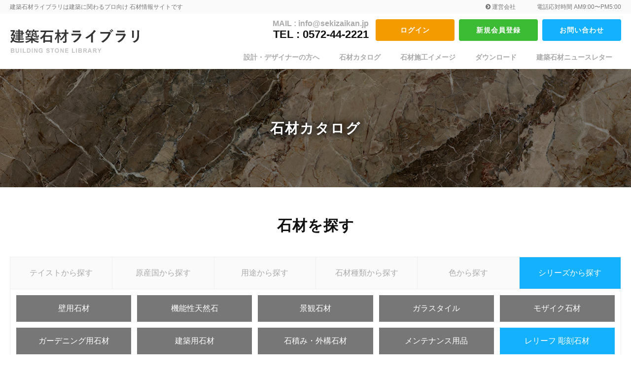

--- FILE ---
content_type: text/html; charset=UTF-8
request_url: https://www.sekizaikan.jp/catalog/?series=seamless_stone
body_size: 14144
content:
<!DOCTYPE html>
<html lang="ja">

<head>

	<meta charset="utf-8">
	<meta http-equiv="X-UA-Compatible" content="IE=edge">
	<meta name="viewport" content="width=device-width, initial-scale=1">

	<title>石材カタログ | 建築石材ライブラリ</title>

		<!-- All in One SEO 4.5.5 - aioseo.com -->
		<meta name="robots" content="max-image-preview:large" />
		<link rel="canonical" href="https://www.sekizaikan.jp/catalog/" />
		<link rel="next" href="https://www.sekizaikan.jp/catalog/page/2/" />
		<meta name="generator" content="All in One SEO (AIOSEO) 4.5.5" />
		<meta property="og:locale" content="ja_JP" />
		<meta property="og:site_name" content="建築石材ライブラリ | 芸術性の高いレリーフ彫刻石材・インテリア石材、御影石・大理石などの建築用石材、クォーツサイト・珊瑚石コーラルストーンなどの壁用石材、外構・ガーデニングなどの乱形石材やコッツウォルズストーンなど、石材の輸入卸販売会社。石材総合カタログ配布中。" />
		<meta property="og:type" content="website" />
		<meta property="og:title" content="石材カタログ | 建築石材ライブラリ" />
		<meta property="og:url" content="https://www.sekizaikan.jp/catalog/" />
		<meta name="twitter:card" content="summary_large_image" />
		<meta name="twitter:title" content="石材カタログ | 建築石材ライブラリ" />
		<script type="application/ld+json" class="aioseo-schema">
			{"@context":"https:\/\/schema.org","@graph":[{"@type":"BreadcrumbList","@id":"https:\/\/www.sekizaikan.jp\/catalog\/#breadcrumblist","itemListElement":[{"@type":"ListItem","@id":"https:\/\/www.sekizaikan.jp\/#listItem","position":1,"name":"\u5bb6","item":"https:\/\/www.sekizaikan.jp\/","nextItem":"https:\/\/www.sekizaikan.jp\/catalog\/#listItem"},{"@type":"ListItem","@id":"https:\/\/www.sekizaikan.jp\/catalog\/#listItem","position":2,"name":"\u77f3\u6750\u30ab\u30bf\u30ed\u30b0","previousItem":"https:\/\/www.sekizaikan.jp\/#listItem"}]},{"@type":"CollectionPage","@id":"https:\/\/www.sekizaikan.jp\/catalog\/#collectionpage","url":"https:\/\/www.sekizaikan.jp\/catalog\/","name":"\u77f3\u6750\u30ab\u30bf\u30ed\u30b0 | \u5efa\u7bc9\u77f3\u6750\u30e9\u30a4\u30d6\u30e9\u30ea","inLanguage":"ja","isPartOf":{"@id":"https:\/\/www.sekizaikan.jp\/#website"},"breadcrumb":{"@id":"https:\/\/www.sekizaikan.jp\/catalog\/#breadcrumblist"}},{"@type":"Organization","@id":"https:\/\/www.sekizaikan.jp\/#organization","name":"\u5efa\u7bc9\u77f3\u6750\u30e9\u30a4\u30d6\u30e9\u30ea","url":"https:\/\/www.sekizaikan.jp\/"},{"@type":"WebSite","@id":"https:\/\/www.sekizaikan.jp\/#website","url":"https:\/\/www.sekizaikan.jp\/","name":"\u5efa\u7bc9\u77f3\u6750\u30e9\u30a4\u30d6\u30e9\u30ea","description":"\u82b8\u8853\u6027\u306e\u9ad8\u3044\u30ec\u30ea\u30fc\u30d5\u5f6b\u523b\u77f3\u6750\u30fb\u30a4\u30f3\u30c6\u30ea\u30a2\u77f3\u6750\u3001\u5fa1\u5f71\u77f3\u30fb\u5927\u7406\u77f3\u306a\u3069\u306e\u5efa\u7bc9\u7528\u77f3\u6750\u3001\u30af\u30a9\u30fc\u30c4\u30b5\u30a4\u30c8\u30fb\u73ca\u745a\u77f3\u30b3\u30fc\u30e9\u30eb\u30b9\u30c8\u30fc\u30f3\u306a\u3069\u306e\u58c1\u7528\u77f3\u6750\u3001\u5916\u69cb\u30fb\u30ac\u30fc\u30c7\u30cb\u30f3\u30b0\u306a\u3069\u306e\u4e71\u5f62\u77f3\u6750\u3084\u30b3\u30c3\u30c4\u30a6\u30a9\u30eb\u30ba\u30b9\u30c8\u30fc\u30f3\u306a\u3069\u3001\u77f3\u6750\u306e\u8f38\u5165\u5378\u8ca9\u58f2\u4f1a\u793e\u3002\u77f3\u6750\u7dcf\u5408\u30ab\u30bf\u30ed\u30b0\u914d\u5e03\u4e2d\u3002","inLanguage":"ja","publisher":{"@id":"https:\/\/www.sekizaikan.jp\/#organization"}}]}
		</script>
		<!-- All in One SEO -->

<!-- Google Tag Manager -->
<script>(function(w,d,s,l,i){w[l]=w[l]||[];w[l].push({'gtm.start':
new Date().getTime(),event:'gtm.js'});var f=d.getElementsByTagName(s)[0],
j=d.createElement(s),dl=l!='dataLayer'?'&l='+l:'';j.async=true;j.src=
'https://www.googletagmanager.com/gtm.js?id='+i+dl;f.parentNode.insertBefore(j,f);
})(window,document,'script','dataLayer','GTM-TMS4JNQ');</script>
<!-- End Google Tag Manager --><link rel="alternate" type="application/rss+xml" title="建築石材ライブラリ &raquo; 石材カタログ フィード" href="https://www.sekizaikan.jp/catalog/feed/" />
<link rel='stylesheet' id='wp-block-library-css' href='https://www.sekizaikan.jp/wp-includes/css/dist/block-library/style.min.css' type='text/css' media='all' />
<style id='classic-theme-styles-inline-css' type='text/css'>
/*! This file is auto-generated */
.wp-block-button__link{color:#fff;background-color:#32373c;border-radius:9999px;box-shadow:none;text-decoration:none;padding:calc(.667em + 2px) calc(1.333em + 2px);font-size:1.125em}.wp-block-file__button{background:#32373c;color:#fff;text-decoration:none}
</style>
<style id='global-styles-inline-css' type='text/css'>
body{--wp--preset--color--black: #000000;--wp--preset--color--cyan-bluish-gray: #abb8c3;--wp--preset--color--white: #ffffff;--wp--preset--color--pale-pink: #f78da7;--wp--preset--color--vivid-red: #cf2e2e;--wp--preset--color--luminous-vivid-orange: #ff6900;--wp--preset--color--luminous-vivid-amber: #fcb900;--wp--preset--color--light-green-cyan: #7bdcb5;--wp--preset--color--vivid-green-cyan: #00d084;--wp--preset--color--pale-cyan-blue: #8ed1fc;--wp--preset--color--vivid-cyan-blue: #0693e3;--wp--preset--color--vivid-purple: #9b51e0;--wp--preset--gradient--vivid-cyan-blue-to-vivid-purple: linear-gradient(135deg,rgba(6,147,227,1) 0%,rgb(155,81,224) 100%);--wp--preset--gradient--light-green-cyan-to-vivid-green-cyan: linear-gradient(135deg,rgb(122,220,180) 0%,rgb(0,208,130) 100%);--wp--preset--gradient--luminous-vivid-amber-to-luminous-vivid-orange: linear-gradient(135deg,rgba(252,185,0,1) 0%,rgba(255,105,0,1) 100%);--wp--preset--gradient--luminous-vivid-orange-to-vivid-red: linear-gradient(135deg,rgba(255,105,0,1) 0%,rgb(207,46,46) 100%);--wp--preset--gradient--very-light-gray-to-cyan-bluish-gray: linear-gradient(135deg,rgb(238,238,238) 0%,rgb(169,184,195) 100%);--wp--preset--gradient--cool-to-warm-spectrum: linear-gradient(135deg,rgb(74,234,220) 0%,rgb(151,120,209) 20%,rgb(207,42,186) 40%,rgb(238,44,130) 60%,rgb(251,105,98) 80%,rgb(254,248,76) 100%);--wp--preset--gradient--blush-light-purple: linear-gradient(135deg,rgb(255,206,236) 0%,rgb(152,150,240) 100%);--wp--preset--gradient--blush-bordeaux: linear-gradient(135deg,rgb(254,205,165) 0%,rgb(254,45,45) 50%,rgb(107,0,62) 100%);--wp--preset--gradient--luminous-dusk: linear-gradient(135deg,rgb(255,203,112) 0%,rgb(199,81,192) 50%,rgb(65,88,208) 100%);--wp--preset--gradient--pale-ocean: linear-gradient(135deg,rgb(255,245,203) 0%,rgb(182,227,212) 50%,rgb(51,167,181) 100%);--wp--preset--gradient--electric-grass: linear-gradient(135deg,rgb(202,248,128) 0%,rgb(113,206,126) 100%);--wp--preset--gradient--midnight: linear-gradient(135deg,rgb(2,3,129) 0%,rgb(40,116,252) 100%);--wp--preset--font-size--small: 13px;--wp--preset--font-size--medium: 20px;--wp--preset--font-size--large: 36px;--wp--preset--font-size--x-large: 42px;--wp--preset--spacing--20: 0.44rem;--wp--preset--spacing--30: 0.67rem;--wp--preset--spacing--40: 1rem;--wp--preset--spacing--50: 1.5rem;--wp--preset--spacing--60: 2.25rem;--wp--preset--spacing--70: 3.38rem;--wp--preset--spacing--80: 5.06rem;--wp--preset--shadow--natural: 6px 6px 9px rgba(0, 0, 0, 0.2);--wp--preset--shadow--deep: 12px 12px 50px rgba(0, 0, 0, 0.4);--wp--preset--shadow--sharp: 6px 6px 0px rgba(0, 0, 0, 0.2);--wp--preset--shadow--outlined: 6px 6px 0px -3px rgba(255, 255, 255, 1), 6px 6px rgba(0, 0, 0, 1);--wp--preset--shadow--crisp: 6px 6px 0px rgba(0, 0, 0, 1);}:where(.is-layout-flex){gap: 0.5em;}:where(.is-layout-grid){gap: 0.5em;}body .is-layout-flow > .alignleft{float: left;margin-inline-start: 0;margin-inline-end: 2em;}body .is-layout-flow > .alignright{float: right;margin-inline-start: 2em;margin-inline-end: 0;}body .is-layout-flow > .aligncenter{margin-left: auto !important;margin-right: auto !important;}body .is-layout-constrained > .alignleft{float: left;margin-inline-start: 0;margin-inline-end: 2em;}body .is-layout-constrained > .alignright{float: right;margin-inline-start: 2em;margin-inline-end: 0;}body .is-layout-constrained > .aligncenter{margin-left: auto !important;margin-right: auto !important;}body .is-layout-constrained > :where(:not(.alignleft):not(.alignright):not(.alignfull)){max-width: var(--wp--style--global--content-size);margin-left: auto !important;margin-right: auto !important;}body .is-layout-constrained > .alignwide{max-width: var(--wp--style--global--wide-size);}body .is-layout-flex{display: flex;}body .is-layout-flex{flex-wrap: wrap;align-items: center;}body .is-layout-flex > *{margin: 0;}body .is-layout-grid{display: grid;}body .is-layout-grid > *{margin: 0;}:where(.wp-block-columns.is-layout-flex){gap: 2em;}:where(.wp-block-columns.is-layout-grid){gap: 2em;}:where(.wp-block-post-template.is-layout-flex){gap: 1.25em;}:where(.wp-block-post-template.is-layout-grid){gap: 1.25em;}.has-black-color{color: var(--wp--preset--color--black) !important;}.has-cyan-bluish-gray-color{color: var(--wp--preset--color--cyan-bluish-gray) !important;}.has-white-color{color: var(--wp--preset--color--white) !important;}.has-pale-pink-color{color: var(--wp--preset--color--pale-pink) !important;}.has-vivid-red-color{color: var(--wp--preset--color--vivid-red) !important;}.has-luminous-vivid-orange-color{color: var(--wp--preset--color--luminous-vivid-orange) !important;}.has-luminous-vivid-amber-color{color: var(--wp--preset--color--luminous-vivid-amber) !important;}.has-light-green-cyan-color{color: var(--wp--preset--color--light-green-cyan) !important;}.has-vivid-green-cyan-color{color: var(--wp--preset--color--vivid-green-cyan) !important;}.has-pale-cyan-blue-color{color: var(--wp--preset--color--pale-cyan-blue) !important;}.has-vivid-cyan-blue-color{color: var(--wp--preset--color--vivid-cyan-blue) !important;}.has-vivid-purple-color{color: var(--wp--preset--color--vivid-purple) !important;}.has-black-background-color{background-color: var(--wp--preset--color--black) !important;}.has-cyan-bluish-gray-background-color{background-color: var(--wp--preset--color--cyan-bluish-gray) !important;}.has-white-background-color{background-color: var(--wp--preset--color--white) !important;}.has-pale-pink-background-color{background-color: var(--wp--preset--color--pale-pink) !important;}.has-vivid-red-background-color{background-color: var(--wp--preset--color--vivid-red) !important;}.has-luminous-vivid-orange-background-color{background-color: var(--wp--preset--color--luminous-vivid-orange) !important;}.has-luminous-vivid-amber-background-color{background-color: var(--wp--preset--color--luminous-vivid-amber) !important;}.has-light-green-cyan-background-color{background-color: var(--wp--preset--color--light-green-cyan) !important;}.has-vivid-green-cyan-background-color{background-color: var(--wp--preset--color--vivid-green-cyan) !important;}.has-pale-cyan-blue-background-color{background-color: var(--wp--preset--color--pale-cyan-blue) !important;}.has-vivid-cyan-blue-background-color{background-color: var(--wp--preset--color--vivid-cyan-blue) !important;}.has-vivid-purple-background-color{background-color: var(--wp--preset--color--vivid-purple) !important;}.has-black-border-color{border-color: var(--wp--preset--color--black) !important;}.has-cyan-bluish-gray-border-color{border-color: var(--wp--preset--color--cyan-bluish-gray) !important;}.has-white-border-color{border-color: var(--wp--preset--color--white) !important;}.has-pale-pink-border-color{border-color: var(--wp--preset--color--pale-pink) !important;}.has-vivid-red-border-color{border-color: var(--wp--preset--color--vivid-red) !important;}.has-luminous-vivid-orange-border-color{border-color: var(--wp--preset--color--luminous-vivid-orange) !important;}.has-luminous-vivid-amber-border-color{border-color: var(--wp--preset--color--luminous-vivid-amber) !important;}.has-light-green-cyan-border-color{border-color: var(--wp--preset--color--light-green-cyan) !important;}.has-vivid-green-cyan-border-color{border-color: var(--wp--preset--color--vivid-green-cyan) !important;}.has-pale-cyan-blue-border-color{border-color: var(--wp--preset--color--pale-cyan-blue) !important;}.has-vivid-cyan-blue-border-color{border-color: var(--wp--preset--color--vivid-cyan-blue) !important;}.has-vivid-purple-border-color{border-color: var(--wp--preset--color--vivid-purple) !important;}.has-vivid-cyan-blue-to-vivid-purple-gradient-background{background: var(--wp--preset--gradient--vivid-cyan-blue-to-vivid-purple) !important;}.has-light-green-cyan-to-vivid-green-cyan-gradient-background{background: var(--wp--preset--gradient--light-green-cyan-to-vivid-green-cyan) !important;}.has-luminous-vivid-amber-to-luminous-vivid-orange-gradient-background{background: var(--wp--preset--gradient--luminous-vivid-amber-to-luminous-vivid-orange) !important;}.has-luminous-vivid-orange-to-vivid-red-gradient-background{background: var(--wp--preset--gradient--luminous-vivid-orange-to-vivid-red) !important;}.has-very-light-gray-to-cyan-bluish-gray-gradient-background{background: var(--wp--preset--gradient--very-light-gray-to-cyan-bluish-gray) !important;}.has-cool-to-warm-spectrum-gradient-background{background: var(--wp--preset--gradient--cool-to-warm-spectrum) !important;}.has-blush-light-purple-gradient-background{background: var(--wp--preset--gradient--blush-light-purple) !important;}.has-blush-bordeaux-gradient-background{background: var(--wp--preset--gradient--blush-bordeaux) !important;}.has-luminous-dusk-gradient-background{background: var(--wp--preset--gradient--luminous-dusk) !important;}.has-pale-ocean-gradient-background{background: var(--wp--preset--gradient--pale-ocean) !important;}.has-electric-grass-gradient-background{background: var(--wp--preset--gradient--electric-grass) !important;}.has-midnight-gradient-background{background: var(--wp--preset--gradient--midnight) !important;}.has-small-font-size{font-size: var(--wp--preset--font-size--small) !important;}.has-medium-font-size{font-size: var(--wp--preset--font-size--medium) !important;}.has-large-font-size{font-size: var(--wp--preset--font-size--large) !important;}.has-x-large-font-size{font-size: var(--wp--preset--font-size--x-large) !important;}
.wp-block-navigation a:where(:not(.wp-element-button)){color: inherit;}
:where(.wp-block-post-template.is-layout-flex){gap: 1.25em;}:where(.wp-block-post-template.is-layout-grid){gap: 1.25em;}
:where(.wp-block-columns.is-layout-flex){gap: 2em;}:where(.wp-block-columns.is-layout-grid){gap: 2em;}
.wp-block-pullquote{font-size: 1.5em;line-height: 1.6;}
</style>
<link rel='stylesheet' id='contact-form-7-css' href='https://www.sekizaikan.jp/wp-content/plugins/contact-form-7/includes/css/styles.css' type='text/css' media='all' />
<link rel='stylesheet' id='contact-form-7-confirm-css' href='https://www.sekizaikan.jp/wp-content/plugins/contact-form-7-add-confirm/includes/css/styles.css' type='text/css' media='all' />
<link rel='stylesheet' id='design-css' href='https://www.sekizaikan.jp/wp-content/themes/stone_library/src/css/style.css' type='text/css' media='all' />
<script type="text/javascript" src="https://www.sekizaikan.jp/wp-includes/js/jquery/jquery.min.js" id="jquery-core-js"></script>
<script type="text/javascript" src="https://www.sekizaikan.jp/wp-includes/js/jquery/jquery-migrate.min.js" id="jquery-migrate-js"></script>

<meta name="description" content="芸術性の高いレリーフ彫刻石材・インテリア石材、御影石・大理石などの建築用石材、クォーツサイト・珊瑚石コーラルストーンなどの壁用石材、外構・ガーデニングなどの乱形石材やコッツウォルズストーンなど、石材の輸入卸販売会社。石材総合カタログ配布中。">

	<noscript>
		<style>
			.no_js {
				display: block !important;
			}
		</style>
	</noscript>
</head>

<body class="drawer drawer--left">
<!-- Google Tag Manager (noscript) -->
<noscript><iframe src="https://www.googletagmanager.com/ns.html?id=GTM-TMS4JNQ"
height="0" width="0" style="display:none;visibility:hidden"></iframe></noscript>
<!-- End Google Tag Manager (noscript) -->

<!-- Global site tag (gtag.js) - Google Analytics -->
<script async src="https://www.googletagmanager.com/gtag/js?id=UA-133160243-1"></script>
<script>
  window.dataLayer = window.dataLayer || [];
  function gtag(){dataLayer.push(arguments);}
  gtag('js', new Date());

  gtag('config', 'UA-133160243-1');
</script><header class="header">
	<div class="head_text">
		<div class="container-fluid w_setting inner">
			<p class="left">建築石材ライブラリは建築に関わるプロ向け 石材情報サイトです</p>
			<p class="right">
				<a href="https://www.sekizaikan.jp/company/"><i class="fa fa-chevron-circle-right" aria-hidden="true"></i> 運営会社</a>
				<span>電話応対時間 AM9:00〜PM5:00</span>
			</p>
		</div>
	</div>

	<div class="head_main">
		<p class="logo">
			<a href="https://www.sekizaikan.jp/">
				<img src="https://www.sekizaikan.jp/wp-content/themes/stone_library/src/img/common/logo.png" alt="建築石材ライブラリ" class="img-responsive">
			</a>
		</p>

		<nav class="drawer-nav">
			<div class="drawer-menu">
				<ul class="link_btn">
					<li class="mail_tel arial">
						<span class="mail">MAIL : info@sekizaikan.jp</span>
						<span class="tel">TEL : 0572-44-2221</span>
					</li>
											<li class="login">
							<a href="https://www.sekizaikan.jp/login/" class="c_btn c_orange">ログイン</a>
						</li>
						<li class="register">
							<a href="https://www.sekizaikan.jp/register/" class="c_btn c_green">新規会員登録</a>
						</li>
										<li class="contact">
						<a href="https://www.sekizaikan.jp/contact/" class="c_btn c_sky">お問い合わせ</a>
					</li>
				</ul>

				<div class="visible-xs mgb45">
					
<div class="menu_mypage">
	<p class="title">マイページメニュー</p>
	<ul class="side_mypage">
		<li>
			<a href="https://www.sekizaikan.jp/mypage/">マイページトップ</a>
		</li>
		<li>
			<a href="https://www.sekizaikan.jp/mypage/favorite/">お気に入り一覧</a>
		</li>
		<li>
			<a href="https://www.sekizaikan.jp/mypage/sample/">サンプル請求</a>
		</li>
		<li>
			<a href="https://www.sekizaikan.jp/mypage/user/">会員情報</a>
		</li>
		<li>
			<a href="https://www.sekizaikan.jp/wp-login.php?action=logout&amp;_wpnonce=5a11f52147">ログアウト</a>
		</li>
	</ul>
</div>				</div>

				<ul class="ul_global">
					<li><a href="https://www.sekizaikan.jp/design/">設計・デザイナーの方へ</a></li>
					<li><a href="https://www.sekizaikan.jp/catalog/">石材カタログ</a></li>
					<li class="active"><a href="https://www.sekizaikan.jp/example/">石材施工イメージ</a></li>
					<li><a href="https://www.sekizaikan.jp/download/">ダウンロード</a></li>
					<li><a href="https://www.sekizaikan.jp/newsletter/">建築石材ニュースレター</a></li>

					<li class="visible-xs visible-sm"><a href="https://www.sekizaikan.jp/company/">会社概要</a></li>
				</ul>
			</div>
		</nav>

		<div class="menutel">
			<a href="tel:0572442221"><i class="fa fa-phone" aria-hidden="true"></i></a>
		</div>
		<div class="menubtn">
			<a href="javascript: void(0)" class="drawer-toggle drawer-hamburger">
				<span class="sr-only">MENU</span>
				<span class="drawer-hamburger-icon"></span>
			</a>
		</div>
	</div>
</header>
<div class="sub_key bg_catalog">
	<h1 class="title shadow_wh">石材カタログ</h1>
</div>

<section class="box_pd_md box_pdb0 container-fluid w_setting">

	<h2 class="title_section mgb_sm">石材を探す</h2>

	<ul class="catalog_tab">
		<li class=""><a href="#tab_taste" data-toggle="tab">テイストから探す</a></li>
		<li class=""><a href="#tab_country" data-toggle="tab">原産国から探す</a></li>
		<li class=""><a href="#tab_use" data-toggle="tab">用途から探す</a></li>
		<li class=""><a href="#tab_type" data-toggle="tab">石材種類から探す</a></li>
		<li class=""><a href="#tab_color" data-toggle="tab">色から探す</a></li>
		<li class="active"><a href="#tab_series" data-toggle="tab">シリーズから探す</a></li>
	</ul>

	<div class="tab-content">
		<div class="tab-pane fade in " id="tab_taste">
			
<ul class="img_tab">
		<li class="active">
		<a href="#taste_southern-europe" data-toggle="tab" style="background-image: url('https://www.sekizaikan.jp/wp-content/uploads/2018/12/taste01.png');">
			<span>南欧風</span>
		</a>
	</li>
		<li class="">
		<a href="#taste_northern-europe" data-toggle="tab" style="background-image: url('https://www.sekizaikan.jp/wp-content/uploads/2018/12/taste02.png');">
			<span>北欧風</span>
		</a>
	</li>
		<li class="">
		<a href="#taste_asian" data-toggle="tab" style="background-image: url('https://www.sekizaikan.jp/wp-content/uploads/2018/12/taste03.png');">
			<span>アジアン</span>
		</a>
	</li>
		<li class="">
		<a href="#taste_country" data-toggle="tab" style="background-image: url('https://www.sekizaikan.jp/wp-content/uploads/2018/12/taste04.png');">
			<span>カントリー</span>
		</a>
	</li>
		<li class="">
		<a href="#taste_wa" data-toggle="tab" style="background-image: url('https://www.sekizaikan.jp/wp-content/uploads/2018/12/taste05.png');">
			<span>和</span>
		</a>
	</li>
		<li class="">
		<a href="#taste_wa-modern" data-toggle="tab" style="background-image: url('https://www.sekizaikan.jp/wp-content/uploads/2018/12/taste06.png');">
			<span>和モダン</span>
		</a>
	</li>
		<li class="">
		<a href="#taste_modern" data-toggle="tab" style="background-image: url('https://www.sekizaikan.jp/wp-content/uploads/2018/12/taste07.png');">
			<span>モダン</span>
		</a>
	</li>
		<li class="">
		<a href="#taste_elegant" data-toggle="tab" style="background-image: url('https://www.sekizaikan.jp/wp-content/uploads/2018/12/taste08.png');">
			<span>エレガント</span>
		</a>
	</li>
		<li class="">
		<a href="#taste_natural" data-toggle="tab" style="background-image: url('https://www.sekizaikan.jp/wp-content/uploads/2018/12/taste09.png');">
			<span>ナチュラル</span>
		</a>
	</li>
		<li class="">
		<a href="#taste_classic" data-toggle="tab" style="background-image: url('https://www.sekizaikan.jp/wp-content/uploads/2018/12/taste10.png');">
			<span>クラシック</span>
		</a>
	</li>
	</ul>

<div class="tab-content">
		<div class="box_pd_xs box_pdb0 tab-pane fade in active" id="taste_southern-europe">
		<h2 class="bdl_bg_sky mgb0">南欧風</h2>

		<div class="row sm-gutters">

						<div class="col-xs-6 col-sm-3 cat_link matchbox_js">
				<a href="https://www.sekizaikan.jp/catalog/%e3%82%b0%e3%83%a9%e3%83%8b%e3%83%83%e3%83%88%e3%83%99%e3%82%b9%e3%83%88/">
					<div class="img" style="background-image: url('https://www.sekizaikan.jp/wp-content/uploads/2019/01/c1e7856879141d6bc189b2babf324dc9-366x270.jpg');"></div>
					<p class="text">御影石　グラニットベスト</p>
				</a>
			</div>
						<div class="col-xs-6 col-sm-3 cat_link matchbox_js">
				<a href="https://www.sekizaikan.jp/catalog/cotswold_stone/">
					<div class="img" style="background-image: url('https://www.sekizaikan.jp/wp-content/uploads/2019/01/cotswold_image-400x129.jpg');"></div>
					<p class="text">コッツウォルズストーン（積み石・景観石材）</p>
				</a>
			</div>
						<div class="col-xs-6 col-sm-3 cat_link matchbox_js">
				<a href="https://www.sekizaikan.jp/catalog/ground/">
					<div class="img" style="background-image: url('https://www.sekizaikan.jp/wp-content/uploads/2019/01/ground_image-400x200.jpg');"></div>
					<p class="text">グラウンドグラニット　御影平板</p>
				</a>
			</div>
						<div class="col-xs-6 col-sm-3 cat_link matchbox_js">
				<a href="https://www.sekizaikan.jp/catalog/rough_rock/">
					<div class="img" style="background-image: url('https://www.sekizaikan.jp/wp-content/uploads/2019/01/image-2-11-383x270.jpg');"></div>
					<p class="text">ラフロック（外構石材）</p>
				</a>
			</div>
						<div class="col-xs-6 col-sm-3 cat_link matchbox_js">
				<a href="https://www.sekizaikan.jp/catalog/maharaja_sand/">
					<div class="img" style="background-image: url('https://www.sekizaikan.jp/wp-content/uploads/2019/01/image-1-13-400x153.jpg');"></div>
					<p class="text">マハラジャサンド（砂岩）</p>
				</a>
			</div>
						<div class="col-xs-6 col-sm-3 cat_link matchbox_js">
				<a href="https://www.sekizaikan.jp/catalog/pasto_stone/">
					<div class="img" style="background-image: url('https://www.sekizaikan.jp/wp-content/uploads/2019/01/image-2-10-320x270.jpg');"></div>
					<p class="text">ライムカンパーナ</p>
				</a>
			</div>
						<div class="col-xs-6 col-sm-3 cat_link matchbox_js">
				<a href="https://www.sekizaikan.jp/catalog/natural/">
					<div class="img" style="background-image: url('https://www.sekizaikan.jp/wp-content/uploads/2019/01/natural_image-400x244.jpg');"></div>
					<p class="text">ナチュラルストーン 自然石</p>
				</a>
			</div>
						<div class="col-xs-6 col-sm-3 cat_link matchbox_js">
				<a href="https://www.sekizaikan.jp/catalog/lime/">
					<div class="img" style="background-image: url('https://www.sekizaikan.jp/wp-content/uploads/2019/01/86becbcdc127478ce7cadf044a212e79-308x270.jpg');"></div>
					<p class="text">ライムストーン</p>
				</a>
			</div>
						<div class="col-xs-6 col-sm-3 cat_link matchbox_js">
				<a href="https://www.sekizaikan.jp/catalog/marble/">
					<div class="img" style="background-image: url('https://www.sekizaikan.jp/wp-content/uploads/2019/01/a9dd95dbc3a88c3144336ceda2f30527-400x267.jpg');"></div>
					<p class="text">天然大理石</p>
				</a>
			</div>
						<div class="col-xs-6 col-sm-3 cat_link matchbox_js">
				<a href="https://www.sekizaikan.jp/catalog/granite/">
					<div class="img" style="background-image: url('https://www.sekizaikan.jp/wp-content/uploads/2019/01/9373e0773fc7fc54ed65e5cedc372c1c-400x267.jpg');"></div>
					<p class="text">御影石　特選グラニット</p>
				</a>
			</div>
						<div class="col-xs-6 col-sm-3 cat_link matchbox_js">
				<a href="https://www.sekizaikan.jp/catalog/winter_glass/">
					<div class="img" style="background-image: url('https://www.sekizaikan.jp/wp-content/uploads/2019/01/image-2-2-345x270.jpg');"></div>
					<p class="text">ウィンターグラス（モザイク石材）</p>
				</a>
			</div>
						<div class="col-xs-6 col-sm-3 cat_link matchbox_js">
				<a href="https://www.sekizaikan.jp/catalog/relief_towada/">
					<div class="img" style="background-image: url('https://www.sekizaikan.jp/wp-content/uploads/2018/12/image-4-2-400x266.jpg');"></div>
					<p class="text">レリーフ十和田石（彫刻石材）</p>
				</a>
			</div>
			
		</div>
	</div>
		<div class="box_pd_xs box_pdb0 tab-pane fade in " id="taste_northern-europe">
		<h2 class="bdl_bg_sky mgb0">北欧風</h2>

		<div class="row sm-gutters">

						<div class="col-xs-6 col-sm-3 cat_link matchbox_js">
				<a href="https://www.sekizaikan.jp/catalog/%e3%82%b0%e3%83%a9%e3%83%8b%e3%83%83%e3%83%88%e3%83%99%e3%82%b9%e3%83%88/">
					<div class="img" style="background-image: url('https://www.sekizaikan.jp/wp-content/uploads/2019/01/c1e7856879141d6bc189b2babf324dc9-366x270.jpg');"></div>
					<p class="text">御影石　グラニットベスト</p>
				</a>
			</div>
						<div class="col-xs-6 col-sm-3 cat_link matchbox_js">
				<a href="https://www.sekizaikan.jp/catalog/cotswold_stone/">
					<div class="img" style="background-image: url('https://www.sekizaikan.jp/wp-content/uploads/2019/01/cotswold_image-400x129.jpg');"></div>
					<p class="text">コッツウォルズストーン（積み石・景観石材）</p>
				</a>
			</div>
						<div class="col-xs-6 col-sm-3 cat_link matchbox_js">
				<a href="https://www.sekizaikan.jp/catalog/circle_stone/">
					<div class="img" style="background-image: url('https://www.sekizaikan.jp/wp-content/uploads/2019/01/image-1-16-400x261.jpg');"></div>
					<p class="text">サークルストーン ナチュレ</p>
				</a>
			</div>
						<div class="col-xs-6 col-sm-3 cat_link matchbox_js">
				<a href="https://www.sekizaikan.jp/catalog/rough_rock/">
					<div class="img" style="background-image: url('https://www.sekizaikan.jp/wp-content/uploads/2019/01/image-2-11-383x270.jpg');"></div>
					<p class="text">ラフロック（外構石材）</p>
				</a>
			</div>
						<div class="col-xs-6 col-sm-3 cat_link matchbox_js">
				<a href="https://www.sekizaikan.jp/catalog/maharaja_sand/">
					<div class="img" style="background-image: url('https://www.sekizaikan.jp/wp-content/uploads/2019/01/image-1-13-400x153.jpg');"></div>
					<p class="text">マハラジャサンド（砂岩）</p>
				</a>
			</div>
						<div class="col-xs-6 col-sm-3 cat_link matchbox_js">
				<a href="https://www.sekizaikan.jp/catalog/lime/">
					<div class="img" style="background-image: url('https://www.sekizaikan.jp/wp-content/uploads/2019/01/86becbcdc127478ce7cadf044a212e79-308x270.jpg');"></div>
					<p class="text">ライムストーン</p>
				</a>
			</div>
						<div class="col-xs-6 col-sm-3 cat_link matchbox_js">
				<a href="https://www.sekizaikan.jp/catalog/marble/">
					<div class="img" style="background-image: url('https://www.sekizaikan.jp/wp-content/uploads/2019/01/a9dd95dbc3a88c3144336ceda2f30527-400x267.jpg');"></div>
					<p class="text">天然大理石</p>
				</a>
			</div>
						<div class="col-xs-6 col-sm-3 cat_link matchbox_js">
				<a href="https://www.sekizaikan.jp/catalog/granite/">
					<div class="img" style="background-image: url('https://www.sekizaikan.jp/wp-content/uploads/2019/01/9373e0773fc7fc54ed65e5cedc372c1c-400x267.jpg');"></div>
					<p class="text">御影石　特選グラニット</p>
				</a>
			</div>
						<div class="col-xs-6 col-sm-3 cat_link matchbox_js">
				<a href="https://www.sekizaikan.jp/catalog/winter_glass/">
					<div class="img" style="background-image: url('https://www.sekizaikan.jp/wp-content/uploads/2019/01/image-2-2-345x270.jpg');"></div>
					<p class="text">ウィンターグラス（モザイク石材）</p>
				</a>
			</div>
						<div class="col-xs-6 col-sm-3 cat_link matchbox_js">
				<a href="https://www.sekizaikan.jp/catalog/relief_towada/">
					<div class="img" style="background-image: url('https://www.sekizaikan.jp/wp-content/uploads/2018/12/image-4-2-400x266.jpg');"></div>
					<p class="text">レリーフ十和田石（彫刻石材）</p>
				</a>
			</div>
			
		</div>
	</div>
		<div class="box_pd_xs box_pdb0 tab-pane fade in " id="taste_asian">
		<h2 class="bdl_bg_sky mgb0">アジアン</h2>

		<div class="row sm-gutters">

						<div class="col-xs-6 col-sm-3 cat_link matchbox_js">
				<a href="https://www.sekizaikan.jp/catalog/%e3%82%b0%e3%83%a9%e3%83%8b%e3%83%83%e3%83%88%e3%83%99%e3%82%b9%e3%83%88/">
					<div class="img" style="background-image: url('https://www.sekizaikan.jp/wp-content/uploads/2019/01/c1e7856879141d6bc189b2babf324dc9-366x270.jpg');"></div>
					<p class="text">御影石　グラニットベスト</p>
				</a>
			</div>
						<div class="col-xs-6 col-sm-3 cat_link matchbox_js">
				<a href="https://www.sekizaikan.jp/catalog/%e3%82%a4%e3%83%b3%e3%83%89%e3%83%8d%e3%82%b7%e3%82%a2%e6%ba%b6%e5%b2%a9%e7%9f%b3/">
					<div class="img" style="background-image: url('https://www.sekizaikan.jp/wp-content/uploads/2019/01/lava-150-gen-270x270.jpg');"></div>
					<p class="text">インドネシア溶岩石</p>
				</a>
			</div>
						<div class="col-xs-6 col-sm-3 cat_link matchbox_js">
				<a href="https://www.sekizaikan.jp/catalog/%e3%83%ad%e3%82%a4%e3%83%a4%e3%83%ab%e3%83%95%e3%83%a9%e3%83%83%e3%82%b0%e3%82%b9%e3%83%88%e3%83%bc%e3%83%b3/">
					<div class="img" style="background-image: url('https://www.sekizaikan.jp/wp-content/uploads/2019/01/stone-port-400x267.jpg');"></div>
					<p class="text">ロイヤルフラッグストーン</p>
				</a>
			</div>
						<div class="col-xs-6 col-sm-3 cat_link matchbox_js">
				<a href="https://www.sekizaikan.jp/catalog/landscape/">
					<div class="img" style="background-image: url('https://www.sekizaikan.jp/wp-content/uploads/2019/01/78-7-344x270.jpg');"></div>
					<p class="text">景観石材・ピンコロ</p>
				</a>
			</div>
						<div class="col-xs-6 col-sm-3 cat_link matchbox_js">
				<a href="https://www.sekizaikan.jp/catalog/ground/">
					<div class="img" style="background-image: url('https://www.sekizaikan.jp/wp-content/uploads/2019/01/ground_image-400x200.jpg');"></div>
					<p class="text">グラウンドグラニット　御影平板</p>
				</a>
			</div>
						<div class="col-xs-6 col-sm-3 cat_link matchbox_js">
				<a href="https://www.sekizaikan.jp/catalog/rough_rock/">
					<div class="img" style="background-image: url('https://www.sekizaikan.jp/wp-content/uploads/2019/01/image-2-11-383x270.jpg');"></div>
					<p class="text">ラフロック（外構石材）</p>
				</a>
			</div>
						<div class="col-xs-6 col-sm-3 cat_link matchbox_js">
				<a href="https://www.sekizaikan.jp/catalog/maharaja_sand/">
					<div class="img" style="background-image: url('https://www.sekizaikan.jp/wp-content/uploads/2019/01/image-1-13-400x153.jpg');"></div>
					<p class="text">マハラジャサンド（砂岩）</p>
				</a>
			</div>
						<div class="col-xs-6 col-sm-3 cat_link matchbox_js">
				<a href="https://www.sekizaikan.jp/catalog/pasto_stone/">
					<div class="img" style="background-image: url('https://www.sekizaikan.jp/wp-content/uploads/2019/01/image-2-10-320x270.jpg');"></div>
					<p class="text">ライムカンパーナ</p>
				</a>
			</div>
						<div class="col-xs-6 col-sm-3 cat_link matchbox_js">
				<a href="https://www.sekizaikan.jp/catalog/shirakawaishi/">
					<div class="img" style="background-image: url('https://www.sekizaikan.jp/wp-content/uploads/2019/01/image-1-12-400x236.jpg');"></div>
					<p class="text">芦野石</p>
				</a>
			</div>
						<div class="col-xs-6 col-sm-3 cat_link matchbox_js">
				<a href="https://www.sekizaikan.jp/catalog/ohyaishi/">
					<div class="img" style="background-image: url('https://www.sekizaikan.jp/wp-content/uploads/2019/01/20201111_141813-360x270.jpg');"></div>
					<p class="text">大谷石</p>
				</a>
			</div>
						<div class="col-xs-6 col-sm-3 cat_link matchbox_js">
				<a href="https://www.sekizaikan.jp/catalog/granite/">
					<div class="img" style="background-image: url('https://www.sekizaikan.jp/wp-content/uploads/2019/01/9373e0773fc7fc54ed65e5cedc372c1c-400x267.jpg');"></div>
					<p class="text">御影石　特選グラニット</p>
				</a>
			</div>
			
		</div>
	</div>
		<div class="box_pd_xs box_pdb0 tab-pane fade in " id="taste_country">
		<h2 class="bdl_bg_sky mgb0">カントリー</h2>

		<div class="row sm-gutters">

						<div class="col-xs-6 col-sm-3 cat_link matchbox_js">
				<a href="https://www.sekizaikan.jp/catalog/landscape/">
					<div class="img" style="background-image: url('https://www.sekizaikan.jp/wp-content/uploads/2019/01/78-7-344x270.jpg');"></div>
					<p class="text">景観石材・ピンコロ</p>
				</a>
			</div>
						<div class="col-xs-6 col-sm-3 cat_link matchbox_js">
				<a href="https://www.sekizaikan.jp/catalog/cotswold_stone/">
					<div class="img" style="background-image: url('https://www.sekizaikan.jp/wp-content/uploads/2019/01/cotswold_image-400x129.jpg');"></div>
					<p class="text">コッツウォルズストーン（積み石・景観石材）</p>
				</a>
			</div>
						<div class="col-xs-6 col-sm-3 cat_link matchbox_js">
				<a href="https://www.sekizaikan.jp/catalog/circle_stone/">
					<div class="img" style="background-image: url('https://www.sekizaikan.jp/wp-content/uploads/2019/01/image-1-16-400x261.jpg');"></div>
					<p class="text">サークルストーン ナチュレ</p>
				</a>
			</div>
						<div class="col-xs-6 col-sm-3 cat_link matchbox_js">
				<a href="https://www.sekizaikan.jp/catalog/rough_rock/">
					<div class="img" style="background-image: url('https://www.sekizaikan.jp/wp-content/uploads/2019/01/image-2-11-383x270.jpg');"></div>
					<p class="text">ラフロック（外構石材）</p>
				</a>
			</div>
						<div class="col-xs-6 col-sm-3 cat_link matchbox_js">
				<a href="https://www.sekizaikan.jp/catalog/maharaja_sand/">
					<div class="img" style="background-image: url('https://www.sekizaikan.jp/wp-content/uploads/2019/01/image-1-13-400x153.jpg');"></div>
					<p class="text">マハラジャサンド（砂岩）</p>
				</a>
			</div>
						<div class="col-xs-6 col-sm-3 cat_link matchbox_js">
				<a href="https://www.sekizaikan.jp/catalog/pasto_stone/">
					<div class="img" style="background-image: url('https://www.sekizaikan.jp/wp-content/uploads/2019/01/image-2-10-320x270.jpg');"></div>
					<p class="text">ライムカンパーナ</p>
				</a>
			</div>
						<div class="col-xs-6 col-sm-3 cat_link matchbox_js">
				<a href="https://www.sekizaikan.jp/catalog/natural/">
					<div class="img" style="background-image: url('https://www.sekizaikan.jp/wp-content/uploads/2019/01/natural_image-400x244.jpg');"></div>
					<p class="text">ナチュラルストーン 自然石</p>
				</a>
			</div>
			
		</div>
	</div>
		<div class="box_pd_xs box_pdb0 tab-pane fade in " id="taste_wa">
		<h2 class="bdl_bg_sky mgb0">和</h2>

		<div class="row sm-gutters">

						<div class="col-xs-6 col-sm-3 cat_link matchbox_js">
				<a href="https://www.sekizaikan.jp/catalog/%e3%82%b0%e3%83%a9%e3%83%8b%e3%83%83%e3%83%88%e3%83%99%e3%82%b9%e3%83%88/">
					<div class="img" style="background-image: url('https://www.sekizaikan.jp/wp-content/uploads/2019/01/c1e7856879141d6bc189b2babf324dc9-366x270.jpg');"></div>
					<p class="text">御影石　グラニットベスト</p>
				</a>
			</div>
						<div class="col-xs-6 col-sm-3 cat_link matchbox_js">
				<a href="https://www.sekizaikan.jp/catalog/%e3%83%ad%e3%82%a4%e3%83%a4%e3%83%ab%e3%83%95%e3%83%a9%e3%83%83%e3%82%b0%e3%82%b9%e3%83%88%e3%83%bc%e3%83%b3/">
					<div class="img" style="background-image: url('https://www.sekizaikan.jp/wp-content/uploads/2019/01/stone-port-400x267.jpg');"></div>
					<p class="text">ロイヤルフラッグストーン</p>
				</a>
			</div>
						<div class="col-xs-6 col-sm-3 cat_link matchbox_js">
				<a href="https://www.sekizaikan.jp/catalog/ground/">
					<div class="img" style="background-image: url('https://www.sekizaikan.jp/wp-content/uploads/2019/01/ground_image-400x200.jpg');"></div>
					<p class="text">グラウンドグラニット　御影平板</p>
				</a>
			</div>
						<div class="col-xs-6 col-sm-3 cat_link matchbox_js">
				<a href="https://www.sekizaikan.jp/catalog/maharaja_sand/">
					<div class="img" style="background-image: url('https://www.sekizaikan.jp/wp-content/uploads/2019/01/image-1-13-400x153.jpg');"></div>
					<p class="text">マハラジャサンド（砂岩）</p>
				</a>
			</div>
						<div class="col-xs-6 col-sm-3 cat_link matchbox_js">
				<a href="https://www.sekizaikan.jp/catalog/shirakawaishi/">
					<div class="img" style="background-image: url('https://www.sekizaikan.jp/wp-content/uploads/2019/01/image-1-12-400x236.jpg');"></div>
					<p class="text">芦野石</p>
				</a>
			</div>
						<div class="col-xs-6 col-sm-3 cat_link matchbox_js">
				<a href="https://www.sekizaikan.jp/catalog/ohyaishi/">
					<div class="img" style="background-image: url('https://www.sekizaikan.jp/wp-content/uploads/2019/01/20201111_141813-360x270.jpg');"></div>
					<p class="text">大谷石</p>
				</a>
			</div>
						<div class="col-xs-6 col-sm-3 cat_link matchbox_js">
				<a href="https://www.sekizaikan.jp/catalog/towadaishi/">
					<div class="img" style="background-image: url('https://www.sekizaikan.jp/wp-content/uploads/2019/01/feature__period01-pict01-400x225.jpg');"></div>
					<p class="text">十和田石</p>
				</a>
			</div>
						<div class="col-xs-6 col-sm-3 cat_link matchbox_js">
				<a href="https://www.sekizaikan.jp/catalog/marble/">
					<div class="img" style="background-image: url('https://www.sekizaikan.jp/wp-content/uploads/2019/01/a9dd95dbc3a88c3144336ceda2f30527-400x267.jpg');"></div>
					<p class="text">天然大理石</p>
				</a>
			</div>
						<div class="col-xs-6 col-sm-3 cat_link matchbox_js">
				<a href="https://www.sekizaikan.jp/catalog/granite/">
					<div class="img" style="background-image: url('https://www.sekizaikan.jp/wp-content/uploads/2019/01/9373e0773fc7fc54ed65e5cedc372c1c-400x267.jpg');"></div>
					<p class="text">御影石　特選グラニット</p>
				</a>
			</div>
						<div class="col-xs-6 col-sm-3 cat_link matchbox_js">
				<a href="https://www.sekizaikan.jp/catalog/slate_stone/">
					<div class="img" style="background-image: url('https://www.sekizaikan.jp/wp-content/uploads/2019/01/image-1-9-400x216.jpg');"></div>
					<p class="text">スレートストーン</p>
				</a>
			</div>
						<div class="col-xs-6 col-sm-3 cat_link matchbox_js">
				<a href="https://www.sekizaikan.jp/catalog/relief_towada/">
					<div class="img" style="background-image: url('https://www.sekizaikan.jp/wp-content/uploads/2018/12/image-4-2-400x266.jpg');"></div>
					<p class="text">レリーフ十和田石（彫刻石材）</p>
				</a>
			</div>
			
		</div>
	</div>
		<div class="box_pd_xs box_pdb0 tab-pane fade in " id="taste_wa-modern">
		<h2 class="bdl_bg_sky mgb0">和モダン</h2>

		<div class="row sm-gutters">

						<div class="col-xs-6 col-sm-3 cat_link matchbox_js">
				<a href="https://www.sekizaikan.jp/catalog/%e3%82%b0%e3%83%a9%e3%83%8b%e3%83%83%e3%83%88%e3%83%99%e3%82%b9%e3%83%88/">
					<div class="img" style="background-image: url('https://www.sekizaikan.jp/wp-content/uploads/2019/01/c1e7856879141d6bc189b2babf324dc9-366x270.jpg');"></div>
					<p class="text">御影石　グラニットベスト</p>
				</a>
			</div>
						<div class="col-xs-6 col-sm-3 cat_link matchbox_js">
				<a href="https://www.sekizaikan.jp/catalog/%e3%82%a4%e3%83%b3%e3%83%89%e3%83%8d%e3%82%b7%e3%82%a2%e6%ba%b6%e5%b2%a9%e7%9f%b3/">
					<div class="img" style="background-image: url('https://www.sekizaikan.jp/wp-content/uploads/2019/01/lava-150-gen-270x270.jpg');"></div>
					<p class="text">インドネシア溶岩石</p>
				</a>
			</div>
						<div class="col-xs-6 col-sm-3 cat_link matchbox_js">
				<a href="https://www.sekizaikan.jp/catalog/%e3%83%ad%e3%82%a4%e3%83%a4%e3%83%ab%e3%83%95%e3%83%a9%e3%83%83%e3%82%b0%e3%82%b9%e3%83%88%e3%83%bc%e3%83%b3/">
					<div class="img" style="background-image: url('https://www.sekizaikan.jp/wp-content/uploads/2019/01/stone-port-400x267.jpg');"></div>
					<p class="text">ロイヤルフラッグストーン</p>
				</a>
			</div>
						<div class="col-xs-6 col-sm-3 cat_link matchbox_js">
				<a href="https://www.sekizaikan.jp/catalog/ground/">
					<div class="img" style="background-image: url('https://www.sekizaikan.jp/wp-content/uploads/2019/01/ground_image-400x200.jpg');"></div>
					<p class="text">グラウンドグラニット　御影平板</p>
				</a>
			</div>
						<div class="col-xs-6 col-sm-3 cat_link matchbox_js">
				<a href="https://www.sekizaikan.jp/catalog/shirakawaishi/">
					<div class="img" style="background-image: url('https://www.sekizaikan.jp/wp-content/uploads/2019/01/image-1-12-400x236.jpg');"></div>
					<p class="text">芦野石</p>
				</a>
			</div>
						<div class="col-xs-6 col-sm-3 cat_link matchbox_js">
				<a href="https://www.sekizaikan.jp/catalog/ohyaishi/">
					<div class="img" style="background-image: url('https://www.sekizaikan.jp/wp-content/uploads/2019/01/20201111_141813-360x270.jpg');"></div>
					<p class="text">大谷石</p>
				</a>
			</div>
						<div class="col-xs-6 col-sm-3 cat_link matchbox_js">
				<a href="https://www.sekizaikan.jp/catalog/towadaishi/">
					<div class="img" style="background-image: url('https://www.sekizaikan.jp/wp-content/uploads/2019/01/feature__period01-pict01-400x225.jpg');"></div>
					<p class="text">十和田石</p>
				</a>
			</div>
						<div class="col-xs-6 col-sm-3 cat_link matchbox_js">
				<a href="https://www.sekizaikan.jp/catalog/marble/">
					<div class="img" style="background-image: url('https://www.sekizaikan.jp/wp-content/uploads/2019/01/a9dd95dbc3a88c3144336ceda2f30527-400x267.jpg');"></div>
					<p class="text">天然大理石</p>
				</a>
			</div>
						<div class="col-xs-6 col-sm-3 cat_link matchbox_js">
				<a href="https://www.sekizaikan.jp/catalog/granite/">
					<div class="img" style="background-image: url('https://www.sekizaikan.jp/wp-content/uploads/2019/01/9373e0773fc7fc54ed65e5cedc372c1c-400x267.jpg');"></div>
					<p class="text">御影石　特選グラニット</p>
				</a>
			</div>
						<div class="col-xs-6 col-sm-3 cat_link matchbox_js">
				<a href="https://www.sekizaikan.jp/catalog/wall_line/">
					<div class="img" style="background-image: url('https://www.sekizaikan.jp/wp-content/uploads/2019/01/image-6-292x270.jpg');"></div>
					<p class="text">ウォールライン（大判サイズ 壁用石材）</p>
				</a>
			</div>
						<div class="col-xs-6 col-sm-3 cat_link matchbox_js">
				<a href="https://www.sekizaikan.jp/catalog/slate_stone/">
					<div class="img" style="background-image: url('https://www.sekizaikan.jp/wp-content/uploads/2019/01/image-1-9-400x216.jpg');"></div>
					<p class="text">スレートストーン</p>
				</a>
			</div>
						<div class="col-xs-6 col-sm-3 cat_link matchbox_js">
				<a href="https://www.sekizaikan.jp/catalog/basalt_stone/">
					<div class="img" style="background-image: url('https://www.sekizaikan.jp/wp-content/uploads/2019/01/image-1-8-400x270.jpg');"></div>
					<p class="text">バサルトストーン（大判サイズ 壁用石材）</p>
				</a>
			</div>
						<div class="col-xs-6 col-sm-3 cat_link matchbox_js">
				<a href="https://www.sekizaikan.jp/catalog/antique/">
					<div class="img" style="background-image: url('https://www.sekizaikan.jp/wp-content/uploads/2019/01/image-3-3-400x241.jpg');"></div>
					<p class="text">アンチックバサルト（ボーダー系 壁用石材）</p>
				</a>
			</div>
						<div class="col-xs-6 col-sm-3 cat_link matchbox_js">
				<a href="https://www.sekizaikan.jp/catalog/craft/">
					<div class="img" style="background-image: url('https://www.sekizaikan.jp/wp-content/uploads/2019/01/image-4-1-400x207.jpg');"></div>
					<p class="text">クラフトクォーツストーン</p>
				</a>
			</div>
						<div class="col-xs-6 col-sm-3 cat_link matchbox_js">
				<a href="https://www.sekizaikan.jp/catalog/winter_glass/">
					<div class="img" style="background-image: url('https://www.sekizaikan.jp/wp-content/uploads/2019/01/image-2-2-345x270.jpg');"></div>
					<p class="text">ウィンターグラス（モザイク石材）</p>
				</a>
			</div>
						<div class="col-xs-6 col-sm-3 cat_link matchbox_js">
				<a href="https://www.sekizaikan.jp/catalog/relief_towada/">
					<div class="img" style="background-image: url('https://www.sekizaikan.jp/wp-content/uploads/2018/12/image-4-2-400x266.jpg');"></div>
					<p class="text">レリーフ十和田石（彫刻石材）</p>
				</a>
			</div>
			
		</div>
	</div>
		<div class="box_pd_xs box_pdb0 tab-pane fade in " id="taste_modern">
		<h2 class="bdl_bg_sky mgb0">モダン</h2>

		<div class="row sm-gutters">

						<div class="col-xs-6 col-sm-3 cat_link matchbox_js">
				<a href="https://www.sekizaikan.jp/catalog/%e3%82%b0%e3%83%a9%e3%83%8b%e3%83%83%e3%83%88%e3%83%99%e3%82%b9%e3%83%88/">
					<div class="img" style="background-image: url('https://www.sekizaikan.jp/wp-content/uploads/2019/01/c1e7856879141d6bc189b2babf324dc9-366x270.jpg');"></div>
					<p class="text">御影石　グラニットベスト</p>
				</a>
			</div>
						<div class="col-xs-6 col-sm-3 cat_link matchbox_js">
				<a href="https://www.sekizaikan.jp/catalog/%e3%82%a4%e3%83%b3%e3%83%89%e3%83%8d%e3%82%b7%e3%82%a2%e6%ba%b6%e5%b2%a9%e7%9f%b3/">
					<div class="img" style="background-image: url('https://www.sekizaikan.jp/wp-content/uploads/2019/01/lava-150-gen-270x270.jpg');"></div>
					<p class="text">インドネシア溶岩石</p>
				</a>
			</div>
						<div class="col-xs-6 col-sm-3 cat_link matchbox_js">
				<a href="https://www.sekizaikan.jp/catalog/ground/">
					<div class="img" style="background-image: url('https://www.sekizaikan.jp/wp-content/uploads/2019/01/ground_image-400x200.jpg');"></div>
					<p class="text">グラウンドグラニット　御影平板</p>
				</a>
			</div>
						<div class="col-xs-6 col-sm-3 cat_link matchbox_js">
				<a href="https://www.sekizaikan.jp/catalog/shirakawaishi/">
					<div class="img" style="background-image: url('https://www.sekizaikan.jp/wp-content/uploads/2019/01/image-1-12-400x236.jpg');"></div>
					<p class="text">芦野石</p>
				</a>
			</div>
						<div class="col-xs-6 col-sm-3 cat_link matchbox_js">
				<a href="https://www.sekizaikan.jp/catalog/towadaishi/">
					<div class="img" style="background-image: url('https://www.sekizaikan.jp/wp-content/uploads/2019/01/feature__period01-pict01-400x225.jpg');"></div>
					<p class="text">十和田石</p>
				</a>
			</div>
						<div class="col-xs-6 col-sm-3 cat_link matchbox_js">
				<a href="https://www.sekizaikan.jp/catalog/marble/">
					<div class="img" style="background-image: url('https://www.sekizaikan.jp/wp-content/uploads/2019/01/a9dd95dbc3a88c3144336ceda2f30527-400x267.jpg');"></div>
					<p class="text">天然大理石</p>
				</a>
			</div>
						<div class="col-xs-6 col-sm-3 cat_link matchbox_js">
				<a href="https://www.sekizaikan.jp/catalog/granite/">
					<div class="img" style="background-image: url('https://www.sekizaikan.jp/wp-content/uploads/2019/01/9373e0773fc7fc54ed65e5cedc372c1c-400x267.jpg');"></div>
					<p class="text">御影石　特選グラニット</p>
				</a>
			</div>
						<div class="col-xs-6 col-sm-3 cat_link matchbox_js">
				<a href="https://www.sekizaikan.jp/catalog/wall_line/">
					<div class="img" style="background-image: url('https://www.sekizaikan.jp/wp-content/uploads/2019/01/image-6-292x270.jpg');"></div>
					<p class="text">ウォールライン（大判サイズ 壁用石材）</p>
				</a>
			</div>
						<div class="col-xs-6 col-sm-3 cat_link matchbox_js">
				<a href="https://www.sekizaikan.jp/catalog/slate_stone/">
					<div class="img" style="background-image: url('https://www.sekizaikan.jp/wp-content/uploads/2019/01/image-1-9-400x216.jpg');"></div>
					<p class="text">スレートストーン</p>
				</a>
			</div>
						<div class="col-xs-6 col-sm-3 cat_link matchbox_js">
				<a href="https://www.sekizaikan.jp/catalog/basalt_stone/">
					<div class="img" style="background-image: url('https://www.sekizaikan.jp/wp-content/uploads/2019/01/image-1-8-400x270.jpg');"></div>
					<p class="text">バサルトストーン（大判サイズ 壁用石材）</p>
				</a>
			</div>
						<div class="col-xs-6 col-sm-3 cat_link matchbox_js">
				<a href="https://www.sekizaikan.jp/catalog/antique/">
					<div class="img" style="background-image: url('https://www.sekizaikan.jp/wp-content/uploads/2019/01/image-3-3-400x241.jpg');"></div>
					<p class="text">アンチックバサルト（ボーダー系 壁用石材）</p>
				</a>
			</div>
						<div class="col-xs-6 col-sm-3 cat_link matchbox_js">
				<a href="https://www.sekizaikan.jp/catalog/craft/">
					<div class="img" style="background-image: url('https://www.sekizaikan.jp/wp-content/uploads/2019/01/image-4-1-400x207.jpg');"></div>
					<p class="text">クラフトクォーツストーン</p>
				</a>
			</div>
						<div class="col-xs-6 col-sm-3 cat_link matchbox_js">
				<a href="https://www.sekizaikan.jp/catalog/relief_towada/">
					<div class="img" style="background-image: url('https://www.sekizaikan.jp/wp-content/uploads/2018/12/image-4-2-400x266.jpg');"></div>
					<p class="text">レリーフ十和田石（彫刻石材）</p>
				</a>
			</div>
			
		</div>
	</div>
		<div class="box_pd_xs box_pdb0 tab-pane fade in " id="taste_elegant">
		<h2 class="bdl_bg_sky mgb0">エレガント</h2>

		<div class="row sm-gutters">

						<div class="col-xs-6 col-sm-3 cat_link matchbox_js">
				<a href="https://www.sekizaikan.jp/catalog/%e3%82%b0%e3%83%a9%e3%83%8b%e3%83%83%e3%83%88%e3%83%99%e3%82%b9%e3%83%88/">
					<div class="img" style="background-image: url('https://www.sekizaikan.jp/wp-content/uploads/2019/01/c1e7856879141d6bc189b2babf324dc9-366x270.jpg');"></div>
					<p class="text">御影石　グラニットベスト</p>
				</a>
			</div>
						<div class="col-xs-6 col-sm-3 cat_link matchbox_js">
				<a href="https://www.sekizaikan.jp/catalog/ground/">
					<div class="img" style="background-image: url('https://www.sekizaikan.jp/wp-content/uploads/2019/01/ground_image-400x200.jpg');"></div>
					<p class="text">グラウンドグラニット　御影平板</p>
				</a>
			</div>
						<div class="col-xs-6 col-sm-3 cat_link matchbox_js">
				<a href="https://www.sekizaikan.jp/catalog/shirakawaishi/">
					<div class="img" style="background-image: url('https://www.sekizaikan.jp/wp-content/uploads/2019/01/image-1-12-400x236.jpg');"></div>
					<p class="text">芦野石</p>
				</a>
			</div>
						<div class="col-xs-6 col-sm-3 cat_link matchbox_js">
				<a href="https://www.sekizaikan.jp/catalog/ohyaishi/">
					<div class="img" style="background-image: url('https://www.sekizaikan.jp/wp-content/uploads/2019/01/20201111_141813-360x270.jpg');"></div>
					<p class="text">大谷石</p>
				</a>
			</div>
						<div class="col-xs-6 col-sm-3 cat_link matchbox_js">
				<a href="https://www.sekizaikan.jp/catalog/towadaishi/">
					<div class="img" style="background-image: url('https://www.sekizaikan.jp/wp-content/uploads/2019/01/feature__period01-pict01-400x225.jpg');"></div>
					<p class="text">十和田石</p>
				</a>
			</div>
						<div class="col-xs-6 col-sm-3 cat_link matchbox_js">
				<a href="https://www.sekizaikan.jp/catalog/lime/">
					<div class="img" style="background-image: url('https://www.sekizaikan.jp/wp-content/uploads/2019/01/86becbcdc127478ce7cadf044a212e79-308x270.jpg');"></div>
					<p class="text">ライムストーン</p>
				</a>
			</div>
						<div class="col-xs-6 col-sm-3 cat_link matchbox_js">
				<a href="https://www.sekizaikan.jp/catalog/marble/">
					<div class="img" style="background-image: url('https://www.sekizaikan.jp/wp-content/uploads/2019/01/a9dd95dbc3a88c3144336ceda2f30527-400x267.jpg');"></div>
					<p class="text">天然大理石</p>
				</a>
			</div>
						<div class="col-xs-6 col-sm-3 cat_link matchbox_js">
				<a href="https://www.sekizaikan.jp/catalog/granite/">
					<div class="img" style="background-image: url('https://www.sekizaikan.jp/wp-content/uploads/2019/01/9373e0773fc7fc54ed65e5cedc372c1c-400x267.jpg');"></div>
					<p class="text">御影石　特選グラニット</p>
				</a>
			</div>
						<div class="col-xs-6 col-sm-3 cat_link matchbox_js">
				<a href="https://www.sekizaikan.jp/catalog/craft/">
					<div class="img" style="background-image: url('https://www.sekizaikan.jp/wp-content/uploads/2019/01/image-4-1-400x207.jpg');"></div>
					<p class="text">クラフトクォーツストーン</p>
				</a>
			</div>
						<div class="col-xs-6 col-sm-3 cat_link matchbox_js">
				<a href="https://www.sekizaikan.jp/catalog/winter_glass/">
					<div class="img" style="background-image: url('https://www.sekizaikan.jp/wp-content/uploads/2019/01/image-2-2-345x270.jpg');"></div>
					<p class="text">ウィンターグラス（モザイク石材）</p>
				</a>
			</div>
						<div class="col-xs-6 col-sm-3 cat_link matchbox_js">
				<a href="https://www.sekizaikan.jp/catalog/relief_towada/">
					<div class="img" style="background-image: url('https://www.sekizaikan.jp/wp-content/uploads/2018/12/image-4-2-400x266.jpg');"></div>
					<p class="text">レリーフ十和田石（彫刻石材）</p>
				</a>
			</div>
			
		</div>
	</div>
		<div class="box_pd_xs box_pdb0 tab-pane fade in " id="taste_natural">
		<h2 class="bdl_bg_sky mgb0">ナチュラル</h2>

		<div class="row sm-gutters">

						<div class="col-xs-6 col-sm-3 cat_link matchbox_js">
				<a href="https://www.sekizaikan.jp/catalog/%e3%82%a4%e3%83%b3%e3%83%89%e3%83%8d%e3%82%b7%e3%82%a2%e6%ba%b6%e5%b2%a9%e7%9f%b3/">
					<div class="img" style="background-image: url('https://www.sekizaikan.jp/wp-content/uploads/2019/01/lava-150-gen-270x270.jpg');"></div>
					<p class="text">インドネシア溶岩石</p>
				</a>
			</div>
						<div class="col-xs-6 col-sm-3 cat_link matchbox_js">
				<a href="https://www.sekizaikan.jp/catalog/circle_stone/">
					<div class="img" style="background-image: url('https://www.sekizaikan.jp/wp-content/uploads/2019/01/image-1-16-400x261.jpg');"></div>
					<p class="text">サークルストーン ナチュレ</p>
				</a>
			</div>
						<div class="col-xs-6 col-sm-3 cat_link matchbox_js">
				<a href="https://www.sekizaikan.jp/catalog/pasto_stone/">
					<div class="img" style="background-image: url('https://www.sekizaikan.jp/wp-content/uploads/2019/01/image-2-10-320x270.jpg');"></div>
					<p class="text">ライムカンパーナ</p>
				</a>
			</div>
						<div class="col-xs-6 col-sm-3 cat_link matchbox_js">
				<a href="https://www.sekizaikan.jp/catalog/natural/">
					<div class="img" style="background-image: url('https://www.sekizaikan.jp/wp-content/uploads/2019/01/natural_image-400x244.jpg');"></div>
					<p class="text">ナチュラルストーン 自然石</p>
				</a>
			</div>
						<div class="col-xs-6 col-sm-3 cat_link matchbox_js">
				<a href="https://www.sekizaikan.jp/catalog/wall_line/">
					<div class="img" style="background-image: url('https://www.sekizaikan.jp/wp-content/uploads/2019/01/image-6-292x270.jpg');"></div>
					<p class="text">ウォールライン（大判サイズ 壁用石材）</p>
				</a>
			</div>
						<div class="col-xs-6 col-sm-3 cat_link matchbox_js">
				<a href="https://www.sekizaikan.jp/catalog/slate_stone/">
					<div class="img" style="background-image: url('https://www.sekizaikan.jp/wp-content/uploads/2019/01/image-1-9-400x216.jpg');"></div>
					<p class="text">スレートストーン</p>
				</a>
			</div>
						<div class="col-xs-6 col-sm-3 cat_link matchbox_js">
				<a href="https://www.sekizaikan.jp/catalog/basalt_stone/">
					<div class="img" style="background-image: url('https://www.sekizaikan.jp/wp-content/uploads/2019/01/image-1-8-400x270.jpg');"></div>
					<p class="text">バサルトストーン（大判サイズ 壁用石材）</p>
				</a>
			</div>
						<div class="col-xs-6 col-sm-3 cat_link matchbox_js">
				<a href="https://www.sekizaikan.jp/catalog/antique/">
					<div class="img" style="background-image: url('https://www.sekizaikan.jp/wp-content/uploads/2019/01/image-3-3-400x241.jpg');"></div>
					<p class="text">アンチックバサルト（ボーダー系 壁用石材）</p>
				</a>
			</div>
						<div class="col-xs-6 col-sm-3 cat_link matchbox_js">
				<a href="https://www.sekizaikan.jp/catalog/relief_towada/">
					<div class="img" style="background-image: url('https://www.sekizaikan.jp/wp-content/uploads/2018/12/image-4-2-400x266.jpg');"></div>
					<p class="text">レリーフ十和田石（彫刻石材）</p>
				</a>
			</div>
			
		</div>
	</div>
		<div class="box_pd_xs box_pdb0 tab-pane fade in " id="taste_classic">
		<h2 class="bdl_bg_sky mgb0">クラシック</h2>

		<div class="row sm-gutters">

						<div class="col-xs-6 col-sm-3 cat_link matchbox_js">
				<a href="https://www.sekizaikan.jp/catalog/%e3%82%b0%e3%83%a9%e3%83%8b%e3%83%83%e3%83%88%e3%83%99%e3%82%b9%e3%83%88/">
					<div class="img" style="background-image: url('https://www.sekizaikan.jp/wp-content/uploads/2019/01/c1e7856879141d6bc189b2babf324dc9-366x270.jpg');"></div>
					<p class="text">御影石　グラニットベスト</p>
				</a>
			</div>
						<div class="col-xs-6 col-sm-3 cat_link matchbox_js">
				<a href="https://www.sekizaikan.jp/catalog/%e3%83%ad%e3%82%a4%e3%83%a4%e3%83%ab%e3%83%95%e3%83%a9%e3%83%83%e3%82%b0%e3%82%b9%e3%83%88%e3%83%bc%e3%83%b3/">
					<div class="img" style="background-image: url('https://www.sekizaikan.jp/wp-content/uploads/2019/01/stone-port-400x267.jpg');"></div>
					<p class="text">ロイヤルフラッグストーン</p>
				</a>
			</div>
						<div class="col-xs-6 col-sm-3 cat_link matchbox_js">
				<a href="https://www.sekizaikan.jp/catalog/landscape/">
					<div class="img" style="background-image: url('https://www.sekizaikan.jp/wp-content/uploads/2019/01/78-7-344x270.jpg');"></div>
					<p class="text">景観石材・ピンコロ</p>
				</a>
			</div>
						<div class="col-xs-6 col-sm-3 cat_link matchbox_js">
				<a href="https://www.sekizaikan.jp/catalog/cotswold_stone/">
					<div class="img" style="background-image: url('https://www.sekizaikan.jp/wp-content/uploads/2019/01/cotswold_image-400x129.jpg');"></div>
					<p class="text">コッツウォルズストーン（積み石・景観石材）</p>
				</a>
			</div>
						<div class="col-xs-6 col-sm-3 cat_link matchbox_js">
				<a href="https://www.sekizaikan.jp/catalog/ground/">
					<div class="img" style="background-image: url('https://www.sekizaikan.jp/wp-content/uploads/2019/01/ground_image-400x200.jpg');"></div>
					<p class="text">グラウンドグラニット　御影平板</p>
				</a>
			</div>
						<div class="col-xs-6 col-sm-3 cat_link matchbox_js">
				<a href="https://www.sekizaikan.jp/catalog/rough_rock/">
					<div class="img" style="background-image: url('https://www.sekizaikan.jp/wp-content/uploads/2019/01/image-2-11-383x270.jpg');"></div>
					<p class="text">ラフロック（外構石材）</p>
				</a>
			</div>
						<div class="col-xs-6 col-sm-3 cat_link matchbox_js">
				<a href="https://www.sekizaikan.jp/catalog/pasto_stone/">
					<div class="img" style="background-image: url('https://www.sekizaikan.jp/wp-content/uploads/2019/01/image-2-10-320x270.jpg');"></div>
					<p class="text">ライムカンパーナ</p>
				</a>
			</div>
						<div class="col-xs-6 col-sm-3 cat_link matchbox_js">
				<a href="https://www.sekizaikan.jp/catalog/shirakawaishi/">
					<div class="img" style="background-image: url('https://www.sekizaikan.jp/wp-content/uploads/2019/01/image-1-12-400x236.jpg');"></div>
					<p class="text">芦野石</p>
				</a>
			</div>
						<div class="col-xs-6 col-sm-3 cat_link matchbox_js">
				<a href="https://www.sekizaikan.jp/catalog/ohyaishi/">
					<div class="img" style="background-image: url('https://www.sekizaikan.jp/wp-content/uploads/2019/01/20201111_141813-360x270.jpg');"></div>
					<p class="text">大谷石</p>
				</a>
			</div>
						<div class="col-xs-6 col-sm-3 cat_link matchbox_js">
				<a href="https://www.sekizaikan.jp/catalog/towadaishi/">
					<div class="img" style="background-image: url('https://www.sekizaikan.jp/wp-content/uploads/2019/01/feature__period01-pict01-400x225.jpg');"></div>
					<p class="text">十和田石</p>
				</a>
			</div>
						<div class="col-xs-6 col-sm-3 cat_link matchbox_js">
				<a href="https://www.sekizaikan.jp/catalog/lime/">
					<div class="img" style="background-image: url('https://www.sekizaikan.jp/wp-content/uploads/2019/01/86becbcdc127478ce7cadf044a212e79-308x270.jpg');"></div>
					<p class="text">ライムストーン</p>
				</a>
			</div>
						<div class="col-xs-6 col-sm-3 cat_link matchbox_js">
				<a href="https://www.sekizaikan.jp/catalog/marble/">
					<div class="img" style="background-image: url('https://www.sekizaikan.jp/wp-content/uploads/2019/01/a9dd95dbc3a88c3144336ceda2f30527-400x267.jpg');"></div>
					<p class="text">天然大理石</p>
				</a>
			</div>
						<div class="col-xs-6 col-sm-3 cat_link matchbox_js">
				<a href="https://www.sekizaikan.jp/catalog/granite/">
					<div class="img" style="background-image: url('https://www.sekizaikan.jp/wp-content/uploads/2019/01/9373e0773fc7fc54ed65e5cedc372c1c-400x267.jpg');"></div>
					<p class="text">御影石　特選グラニット</p>
				</a>
			</div>
						<div class="col-xs-6 col-sm-3 cat_link matchbox_js">
				<a href="https://www.sekizaikan.jp/catalog/wall_line/">
					<div class="img" style="background-image: url('https://www.sekizaikan.jp/wp-content/uploads/2019/01/image-6-292x270.jpg');"></div>
					<p class="text">ウォールライン（大判サイズ 壁用石材）</p>
				</a>
			</div>
						<div class="col-xs-6 col-sm-3 cat_link matchbox_js">
				<a href="https://www.sekizaikan.jp/catalog/slate_stone/">
					<div class="img" style="background-image: url('https://www.sekizaikan.jp/wp-content/uploads/2019/01/image-1-9-400x216.jpg');"></div>
					<p class="text">スレートストーン</p>
				</a>
			</div>
						<div class="col-xs-6 col-sm-3 cat_link matchbox_js">
				<a href="https://www.sekizaikan.jp/catalog/craft/">
					<div class="img" style="background-image: url('https://www.sekizaikan.jp/wp-content/uploads/2019/01/image-4-1-400x207.jpg');"></div>
					<p class="text">クラフトクォーツストーン</p>
				</a>
			</div>
						<div class="col-xs-6 col-sm-3 cat_link matchbox_js">
				<a href="https://www.sekizaikan.jp/catalog/relief_towada/">
					<div class="img" style="background-image: url('https://www.sekizaikan.jp/wp-content/uploads/2018/12/image-4-2-400x266.jpg');"></div>
					<p class="text">レリーフ十和田石（彫刻石材）</p>
				</a>
			</div>
			
		</div>
	</div>
	
</div>		</div>

		<div class="tab-pane fade in " id="tab_country">
			
<div class="catalog_country">
	<div class="row sm-gutters">
				<div class="col-xs-6 col-sm-3 matchbox_js">
			<ul class="ul_country">

								<li class="active">
					<a href="#country_us" data-toggle="tab">
						<span><img src="https://www.sekizaikan.jp/wp-content/uploads/2018/12/country_us.png" alt="" class="img-responsive"></span>アメリカ					</a>
				</li>
								<li class="">
					<a href="#country_it" data-toggle="tab">
						<span><img src="https://www.sekizaikan.jp/wp-content/uploads/2018/12/country_it.png" alt="" class="img-responsive"></span>イタリア					</a>
				</li>
								<li class="">
					<a href="#country_in" data-toggle="tab">
						<span><img src="https://www.sekizaikan.jp/wp-content/uploads/2018/12/country_in.png" alt="" class="img-responsive"></span>インド					</a>
				</li>
								<li class="">
					<a href="#country_id" data-toggle="tab">
						<span><img src="https://www.sekizaikan.jp/wp-content/uploads/2018/12/country_id.png" alt="" class="img-responsive"></span>インドネシア					</a>
				</li>
								<li class="">
					<a href="#country_eg" data-toggle="tab">
						<span><img src="https://www.sekizaikan.jp/wp-content/uploads/2018/12/country_eg.png" alt="" class="img-responsive"></span>エジプト					</a>
				</li>
								<li class="">
					<a href="#country_ca" data-toggle="tab">
						<span><img src="https://www.sekizaikan.jp/wp-content/uploads/2018/12/country_ca.png" alt="" class="img-responsive"></span>カナダ					</a>
				</li>
				
			</ul>
		</div>
				<div class="col-xs-6 col-sm-3 matchbox_js">
			<ul class="ul_country">

								<li class="">
					<a href="#country_gr" data-toggle="tab">
						<span><img src="https://www.sekizaikan.jp/wp-content/uploads/2018/12/country_gr.png" alt="" class="img-responsive"></span>ギリシャ・マケドニア					</a>
				</li>
								<li class="">
					<a href="#country_zw" data-toggle="tab">
						<span><img src="https://www.sekizaikan.jp/wp-content/uploads/2018/12/country_zw.png" alt="" class="img-responsive"></span>ジンバブエ					</a>
				</li>
								<li class="">
					<a href="#country_se" data-toggle="tab">
						<span><img src="https://www.sekizaikan.jp/wp-content/uploads/2018/12/country_se.png" alt="" class="img-responsive"></span>スウェーデン					</a>
				</li>
								<li class="">
					<a href="#country_es" data-toggle="tab">
						<span><img src="https://www.sekizaikan.jp/wp-content/uploads/2018/12/country_es.png" alt="" class="img-responsive"></span>スペイン					</a>
				</li>
								<li class="">
					<a href="#country_de" data-toggle="tab">
						<span><img src="https://www.sekizaikan.jp/wp-content/uploads/2018/12/country_de.png" alt="" class="img-responsive"></span>ドイツ					</a>
				</li>
								<li class="">
					<a href="#country_no" data-toggle="tab">
						<span><img src="https://www.sekizaikan.jp/wp-content/uploads/2018/12/country_no.png" alt="" class="img-responsive"></span>ノルウェー					</a>
				</li>
				
			</ul>
		</div>
				<div class="col-xs-6 col-sm-3 matchbox_js">
			<ul class="ul_country">

								<li class="">
					<a href="#country_ph" data-toggle="tab">
						<span><img src="https://www.sekizaikan.jp/wp-content/uploads/2018/12/country_ph.png" alt="" class="img-responsive"></span>フィリピン					</a>
				</li>
								<li class="">
					<a href="#country_fi" data-toggle="tab">
						<span><img src="https://www.sekizaikan.jp/wp-content/uploads/2018/12/country_fi.png" alt="" class="img-responsive"></span>フィンランド					</a>
				</li>
								<li class="">
					<a href="#country_br" data-toggle="tab">
						<span><img src="https://www.sekizaikan.jp/wp-content/uploads/2018/12/country_br.png" alt="" class="img-responsive"></span>ブラジル					</a>
				</li>
								<li class="">
					<a href="#country_be" data-toggle="tab">
						<span><img src="https://www.sekizaikan.jp/wp-content/uploads/2018/12/country_be.png" alt="" class="img-responsive"></span>ベルギー					</a>
				</li>
								<li class="">
					<a href="#country_pt" data-toggle="tab">
						<span><img src="https://www.sekizaikan.jp/wp-content/uploads/2018/12/country_pt.png" alt="" class="img-responsive"></span>ポルトガル					</a>
				</li>
								<li class="">
					<a href="#country_tr" data-toggle="tab">
						<span><img src="https://www.sekizaikan.jp/wp-content/uploads/2018/12/country_tr.png" alt="" class="img-responsive"></span>トルコ					</a>
				</li>
				
			</ul>
		</div>
				<div class="col-xs-6 col-sm-3 matchbox_js">
			<ul class="ul_country">

								<li class="">
					<a href="#country_cn" data-toggle="tab">
						<span><img src="https://www.sekizaikan.jp/wp-content/uploads/2018/12/country_cn.png" alt="" class="img-responsive"></span>中国					</a>
				</li>
								<li class="">
					<a href="#country_tw" data-toggle="tab">
						<span><img src="https://www.sekizaikan.jp/wp-content/uploads/2018/12/country_tw.png" alt="" class="img-responsive"></span>台湾					</a>
				</li>
								<li class="">
					<a href="#country_za" data-toggle="tab">
						<span><img src="https://www.sekizaikan.jp/wp-content/uploads/2018/12/country_za.png" alt="" class="img-responsive"></span>南アフリカ					</a>
				</li>
								<li class="">
					<a href="#country_jp" data-toggle="tab">
						<span><img src="https://www.sekizaikan.jp/wp-content/uploads/2018/12/country_jp.png" alt="" class="img-responsive"></span>日本					</a>
				</li>
				
			</ul>
		</div>
		
	</div>
</div>

<div class="tab-content">
		<div class="box_pd_xs box_pdb0 tab-pane fade in " id="country_row01">
		<h2 class="bdl_bg_sky mgb0">列01</h2>

		<div class="row sm-gutters">

						<div class="col-xs-12">
				<p class="mgt30 text-center">石材情報はありません。</p>
			</div>
			
		</div>
	</div>
		<div class="box_pd_xs box_pdb0 tab-pane fade in " id="country_row02">
		<h2 class="bdl_bg_sky mgb0">列02</h2>

		<div class="row sm-gutters">

						<div class="col-xs-12">
				<p class="mgt30 text-center">石材情報はありません。</p>
			</div>
			
		</div>
	</div>
		<div class="box_pd_xs box_pdb0 tab-pane fade in " id="country_row03">
		<h2 class="bdl_bg_sky mgb0">列03</h2>

		<div class="row sm-gutters">

						<div class="col-xs-12">
				<p class="mgt30 text-center">石材情報はありません。</p>
			</div>
			
		</div>
	</div>
		<div class="box_pd_xs box_pdb0 tab-pane fade in " id="country_row04">
		<h2 class="bdl_bg_sky mgb0">列04</h2>

		<div class="row sm-gutters">

						<div class="col-xs-12">
				<p class="mgt30 text-center">石材情報はありません。</p>
			</div>
			
		</div>
	</div>
		<div class="box_pd_xs box_pdb0 tab-pane fade in active" id="country_us">
		<h2 class="bdl_bg_sky mgb0">アメリカ</h2>

		<div class="row sm-gutters">

						<div class="col-xs-6 col-sm-3 cat_link matchbox_js">
				<a href="https://www.sekizaikan.jp/catalog/%e3%82%b0%e3%83%a9%e3%83%8b%e3%83%83%e3%83%88%e3%83%99%e3%82%b9%e3%83%88/">
					<div class="img" style="background-image: url('https://www.sekizaikan.jp/wp-content/uploads/2019/01/c1e7856879141d6bc189b2babf324dc9-366x270.jpg');"></div>
					<p class="text">御影石　グラニットベスト</p>
				</a>
			</div>
						<div class="col-xs-6 col-sm-3 cat_link matchbox_js">
				<a href="https://www.sekizaikan.jp/catalog/landscape/">
					<div class="img" style="background-image: url('https://www.sekizaikan.jp/wp-content/uploads/2019/01/78-7-344x270.jpg');"></div>
					<p class="text">景観石材・ピンコロ</p>
				</a>
			</div>
						<div class="col-xs-6 col-sm-3 cat_link matchbox_js">
				<a href="https://www.sekizaikan.jp/catalog/cotswold_stone/">
					<div class="img" style="background-image: url('https://www.sekizaikan.jp/wp-content/uploads/2019/01/cotswold_image-400x129.jpg');"></div>
					<p class="text">コッツウォルズストーン（積み石・景観石材）</p>
				</a>
			</div>
						<div class="col-xs-6 col-sm-3 cat_link matchbox_js">
				<a href="https://www.sekizaikan.jp/catalog/marble/">
					<div class="img" style="background-image: url('https://www.sekizaikan.jp/wp-content/uploads/2019/01/a9dd95dbc3a88c3144336ceda2f30527-400x267.jpg');"></div>
					<p class="text">天然大理石</p>
				</a>
			</div>
			
		</div>
	</div>
		<div class="box_pd_xs box_pdb0 tab-pane fade in " id="country_it">
		<h2 class="bdl_bg_sky mgb0">イタリア</h2>

		<div class="row sm-gutters">

						<div class="col-xs-6 col-sm-3 cat_link matchbox_js">
				<a href="https://www.sekizaikan.jp/catalog/%e3%82%b0%e3%83%a9%e3%83%8b%e3%83%83%e3%83%88%e3%83%99%e3%82%b9%e3%83%88/">
					<div class="img" style="background-image: url('https://www.sekizaikan.jp/wp-content/uploads/2019/01/c1e7856879141d6bc189b2babf324dc9-366x270.jpg');"></div>
					<p class="text">御影石　グラニットベスト</p>
				</a>
			</div>
						<div class="col-xs-6 col-sm-3 cat_link matchbox_js">
				<a href="https://www.sekizaikan.jp/catalog/ground/">
					<div class="img" style="background-image: url('https://www.sekizaikan.jp/wp-content/uploads/2019/01/ground_image-400x200.jpg');"></div>
					<p class="text">グラウンドグラニット　御影平板</p>
				</a>
			</div>
						<div class="col-xs-6 col-sm-3 cat_link matchbox_js">
				<a href="https://www.sekizaikan.jp/catalog/marble/">
					<div class="img" style="background-image: url('https://www.sekizaikan.jp/wp-content/uploads/2019/01/a9dd95dbc3a88c3144336ceda2f30527-400x267.jpg');"></div>
					<p class="text">天然大理石</p>
				</a>
			</div>
						<div class="col-xs-6 col-sm-3 cat_link matchbox_js">
				<a href="https://www.sekizaikan.jp/catalog/wall_line/">
					<div class="img" style="background-image: url('https://www.sekizaikan.jp/wp-content/uploads/2019/01/image-6-292x270.jpg');"></div>
					<p class="text">ウォールライン（大判サイズ 壁用石材）</p>
				</a>
			</div>
			
		</div>
	</div>
		<div class="box_pd_xs box_pdb0 tab-pane fade in " id="country_in">
		<h2 class="bdl_bg_sky mgb0">インド</h2>

		<div class="row sm-gutters">

						<div class="col-xs-6 col-sm-3 cat_link matchbox_js">
				<a href="https://www.sekizaikan.jp/catalog/%e3%82%b0%e3%83%a9%e3%83%8b%e3%83%83%e3%83%88%e3%83%99%e3%82%b9%e3%83%88/">
					<div class="img" style="background-image: url('https://www.sekizaikan.jp/wp-content/uploads/2019/01/c1e7856879141d6bc189b2babf324dc9-366x270.jpg');"></div>
					<p class="text">御影石　グラニットベスト</p>
				</a>
			</div>
						<div class="col-xs-6 col-sm-3 cat_link matchbox_js">
				<a href="https://www.sekizaikan.jp/catalog/landscape/">
					<div class="img" style="background-image: url('https://www.sekizaikan.jp/wp-content/uploads/2019/01/78-7-344x270.jpg');"></div>
					<p class="text">景観石材・ピンコロ</p>
				</a>
			</div>
						<div class="col-xs-6 col-sm-3 cat_link matchbox_js">
				<a href="https://www.sekizaikan.jp/catalog/ground/">
					<div class="img" style="background-image: url('https://www.sekizaikan.jp/wp-content/uploads/2019/01/ground_image-400x200.jpg');"></div>
					<p class="text">グラウンドグラニット　御影平板</p>
				</a>
			</div>
						<div class="col-xs-6 col-sm-3 cat_link matchbox_js">
				<a href="https://www.sekizaikan.jp/catalog/maharaja_sand/">
					<div class="img" style="background-image: url('https://www.sekizaikan.jp/wp-content/uploads/2019/01/image-1-13-400x153.jpg');"></div>
					<p class="text">マハラジャサンド（砂岩）</p>
				</a>
			</div>
						<div class="col-xs-6 col-sm-3 cat_link matchbox_js">
				<a href="https://www.sekizaikan.jp/catalog/pasto_stone/">
					<div class="img" style="background-image: url('https://www.sekizaikan.jp/wp-content/uploads/2019/01/image-2-10-320x270.jpg');"></div>
					<p class="text">ライムカンパーナ</p>
				</a>
			</div>
						<div class="col-xs-6 col-sm-3 cat_link matchbox_js">
				<a href="https://www.sekizaikan.jp/catalog/lime/">
					<div class="img" style="background-image: url('https://www.sekizaikan.jp/wp-content/uploads/2019/01/86becbcdc127478ce7cadf044a212e79-308x270.jpg');"></div>
					<p class="text">ライムストーン</p>
				</a>
			</div>
						<div class="col-xs-6 col-sm-3 cat_link matchbox_js">
				<a href="https://www.sekizaikan.jp/catalog/marble/">
					<div class="img" style="background-image: url('https://www.sekizaikan.jp/wp-content/uploads/2019/01/a9dd95dbc3a88c3144336ceda2f30527-400x267.jpg');"></div>
					<p class="text">天然大理石</p>
				</a>
			</div>
						<div class="col-xs-6 col-sm-3 cat_link matchbox_js">
				<a href="https://www.sekizaikan.jp/catalog/winter_glass/">
					<div class="img" style="background-image: url('https://www.sekizaikan.jp/wp-content/uploads/2019/01/image-2-2-345x270.jpg');"></div>
					<p class="text">ウィンターグラス（モザイク石材）</p>
				</a>
			</div>
			
		</div>
	</div>
		<div class="box_pd_xs box_pdb0 tab-pane fade in " id="country_id">
		<h2 class="bdl_bg_sky mgb0">インドネシア</h2>

		<div class="row sm-gutters">

						<div class="col-xs-6 col-sm-3 cat_link matchbox_js">
				<a href="https://www.sekizaikan.jp/catalog/%e3%82%a4%e3%83%b3%e3%83%89%e3%83%8d%e3%82%b7%e3%82%a2%e6%ba%b6%e5%b2%a9%e7%9f%b3/">
					<div class="img" style="background-image: url('https://www.sekizaikan.jp/wp-content/uploads/2019/01/lava-150-gen-270x270.jpg');"></div>
					<p class="text">インドネシア溶岩石</p>
				</a>
			</div>
						<div class="col-xs-6 col-sm-3 cat_link matchbox_js">
				<a href="https://www.sekizaikan.jp/catalog/landscape/">
					<div class="img" style="background-image: url('https://www.sekizaikan.jp/wp-content/uploads/2019/01/78-7-344x270.jpg');"></div>
					<p class="text">景観石材・ピンコロ</p>
				</a>
			</div>
						<div class="col-xs-6 col-sm-3 cat_link matchbox_js">
				<a href="https://www.sekizaikan.jp/catalog/towadaishi/">
					<div class="img" style="background-image: url('https://www.sekizaikan.jp/wp-content/uploads/2019/01/feature__period01-pict01-400x225.jpg');"></div>
					<p class="text">十和田石</p>
				</a>
			</div>
						<div class="col-xs-6 col-sm-3 cat_link matchbox_js">
				<a href="https://www.sekizaikan.jp/catalog/lime/">
					<div class="img" style="background-image: url('https://www.sekizaikan.jp/wp-content/uploads/2019/01/86becbcdc127478ce7cadf044a212e79-308x270.jpg');"></div>
					<p class="text">ライムストーン</p>
				</a>
			</div>
			
		</div>
	</div>
		<div class="box_pd_xs box_pdb0 tab-pane fade in " id="country_eg">
		<h2 class="bdl_bg_sky mgb0">エジプト</h2>

		<div class="row sm-gutters">

						<div class="col-xs-6 col-sm-3 cat_link matchbox_js">
				<a href="https://www.sekizaikan.jp/catalog/landscape/">
					<div class="img" style="background-image: url('https://www.sekizaikan.jp/wp-content/uploads/2019/01/78-7-344x270.jpg');"></div>
					<p class="text">景観石材・ピンコロ</p>
				</a>
			</div>
						<div class="col-xs-6 col-sm-3 cat_link matchbox_js">
				<a href="https://www.sekizaikan.jp/catalog/marble/">
					<div class="img" style="background-image: url('https://www.sekizaikan.jp/wp-content/uploads/2019/01/a9dd95dbc3a88c3144336ceda2f30527-400x267.jpg');"></div>
					<p class="text">天然大理石</p>
				</a>
			</div>
			
		</div>
	</div>
		<div class="box_pd_xs box_pdb0 tab-pane fade in " id="country_ca">
		<h2 class="bdl_bg_sky mgb0">カナダ</h2>

		<div class="row sm-gutters">

						<div class="col-xs-6 col-sm-3 cat_link matchbox_js">
				<a href="https://www.sekizaikan.jp/catalog/%e3%82%b0%e3%83%a9%e3%83%8b%e3%83%83%e3%83%88%e3%83%99%e3%82%b9%e3%83%88/">
					<div class="img" style="background-image: url('https://www.sekizaikan.jp/wp-content/uploads/2019/01/c1e7856879141d6bc189b2babf324dc9-366x270.jpg');"></div>
					<p class="text">御影石　グラニットベスト</p>
				</a>
			</div>
						<div class="col-xs-6 col-sm-3 cat_link matchbox_js">
				<a href="https://www.sekizaikan.jp/catalog/cotswold_stone/">
					<div class="img" style="background-image: url('https://www.sekizaikan.jp/wp-content/uploads/2019/01/cotswold_image-400x129.jpg');"></div>
					<p class="text">コッツウォルズストーン（積み石・景観石材）</p>
				</a>
			</div>
			
		</div>
	</div>
		<div class="box_pd_xs box_pdb0 tab-pane fade in " id="country_gr">
		<h2 class="bdl_bg_sky mgb0">ギリシャ・マケドニア</h2>

		<div class="row sm-gutters">

						<div class="col-xs-6 col-sm-3 cat_link matchbox_js">
				<a href="https://www.sekizaikan.jp/catalog/ground/">
					<div class="img" style="background-image: url('https://www.sekizaikan.jp/wp-content/uploads/2019/01/ground_image-400x200.jpg');"></div>
					<p class="text">グラウンドグラニット　御影平板</p>
				</a>
			</div>
						<div class="col-xs-6 col-sm-3 cat_link matchbox_js">
				<a href="https://www.sekizaikan.jp/catalog/craft/">
					<div class="img" style="background-image: url('https://www.sekizaikan.jp/wp-content/uploads/2019/01/image-4-1-400x207.jpg');"></div>
					<p class="text">クラフトクォーツストーン</p>
				</a>
			</div>
			
		</div>
	</div>
		<div class="box_pd_xs box_pdb0 tab-pane fade in " id="country_zw">
		<h2 class="bdl_bg_sky mgb0">ジンバブエ</h2>

		<div class="row sm-gutters">

						<div class="col-xs-6 col-sm-3 cat_link matchbox_js">
				<a href="https://www.sekizaikan.jp/catalog/%e3%82%b0%e3%83%a9%e3%83%8b%e3%83%83%e3%83%88%e3%83%99%e3%82%b9%e3%83%88/">
					<div class="img" style="background-image: url('https://www.sekizaikan.jp/wp-content/uploads/2019/01/c1e7856879141d6bc189b2babf324dc9-366x270.jpg');"></div>
					<p class="text">御影石　グラニットベスト</p>
				</a>
			</div>
						<div class="col-xs-6 col-sm-3 cat_link matchbox_js">
				<a href="https://www.sekizaikan.jp/catalog/landscape/">
					<div class="img" style="background-image: url('https://www.sekizaikan.jp/wp-content/uploads/2019/01/78-7-344x270.jpg');"></div>
					<p class="text">景観石材・ピンコロ</p>
				</a>
			</div>
						<div class="col-xs-6 col-sm-3 cat_link matchbox_js">
				<a href="https://www.sekizaikan.jp/catalog/ground/">
					<div class="img" style="background-image: url('https://www.sekizaikan.jp/wp-content/uploads/2019/01/ground_image-400x200.jpg');"></div>
					<p class="text">グラウンドグラニット　御影平板</p>
				</a>
			</div>
			
		</div>
	</div>
		<div class="box_pd_xs box_pdb0 tab-pane fade in " id="country_se">
		<h2 class="bdl_bg_sky mgb0">スウェーデン</h2>

		<div class="row sm-gutters">

						<div class="col-xs-6 col-sm-3 cat_link matchbox_js">
				<a href="https://www.sekizaikan.jp/catalog/%e3%82%b0%e3%83%a9%e3%83%8b%e3%83%83%e3%83%88%e3%83%99%e3%82%b9%e3%83%88/">
					<div class="img" style="background-image: url('https://www.sekizaikan.jp/wp-content/uploads/2019/01/c1e7856879141d6bc189b2babf324dc9-366x270.jpg');"></div>
					<p class="text">御影石　グラニットベスト</p>
				</a>
			</div>
						<div class="col-xs-6 col-sm-3 cat_link matchbox_js">
				<a href="https://www.sekizaikan.jp/catalog/cotswold_stone/">
					<div class="img" style="background-image: url('https://www.sekizaikan.jp/wp-content/uploads/2019/01/cotswold_image-400x129.jpg');"></div>
					<p class="text">コッツウォルズストーン（積み石・景観石材）</p>
				</a>
			</div>
						<div class="col-xs-6 col-sm-3 cat_link matchbox_js">
				<a href="https://www.sekizaikan.jp/catalog/rough_rock/">
					<div class="img" style="background-image: url('https://www.sekizaikan.jp/wp-content/uploads/2019/01/image-2-11-383x270.jpg');"></div>
					<p class="text">ラフロック（外構石材）</p>
				</a>
			</div>
			
		</div>
	</div>
		<div class="box_pd_xs box_pdb0 tab-pane fade in " id="country_es">
		<h2 class="bdl_bg_sky mgb0">スペイン</h2>

		<div class="row sm-gutters">

						<div class="col-xs-6 col-sm-3 cat_link matchbox_js">
				<a href="https://www.sekizaikan.jp/catalog/%e3%82%b0%e3%83%a9%e3%83%8b%e3%83%83%e3%83%88%e3%83%99%e3%82%b9%e3%83%88/">
					<div class="img" style="background-image: url('https://www.sekizaikan.jp/wp-content/uploads/2019/01/c1e7856879141d6bc189b2babf324dc9-366x270.jpg');"></div>
					<p class="text">御影石　グラニットベスト</p>
				</a>
			</div>
						<div class="col-xs-6 col-sm-3 cat_link matchbox_js">
				<a href="https://www.sekizaikan.jp/catalog/natural/">
					<div class="img" style="background-image: url('https://www.sekizaikan.jp/wp-content/uploads/2019/01/natural_image-400x244.jpg');"></div>
					<p class="text">ナチュラルストーン 自然石</p>
				</a>
			</div>
						<div class="col-xs-6 col-sm-3 cat_link matchbox_js">
				<a href="https://www.sekizaikan.jp/catalog/marble/">
					<div class="img" style="background-image: url('https://www.sekizaikan.jp/wp-content/uploads/2019/01/a9dd95dbc3a88c3144336ceda2f30527-400x267.jpg');"></div>
					<p class="text">天然大理石</p>
				</a>
			</div>
			
		</div>
	</div>
		<div class="box_pd_xs box_pdb0 tab-pane fade in " id="country_de">
		<h2 class="bdl_bg_sky mgb0">ドイツ</h2>

		<div class="row sm-gutters">

						<div class="col-xs-6 col-sm-3 cat_link matchbox_js">
				<a href="https://www.sekizaikan.jp/catalog/marble/">
					<div class="img" style="background-image: url('https://www.sekizaikan.jp/wp-content/uploads/2019/01/a9dd95dbc3a88c3144336ceda2f30527-400x267.jpg');"></div>
					<p class="text">天然大理石</p>
				</a>
			</div>
			
		</div>
	</div>
		<div class="box_pd_xs box_pdb0 tab-pane fade in " id="country_no">
		<h2 class="bdl_bg_sky mgb0">ノルウェー</h2>

		<div class="row sm-gutters">

						<div class="col-xs-6 col-sm-3 cat_link matchbox_js">
				<a href="https://www.sekizaikan.jp/catalog/%e3%82%b0%e3%83%a9%e3%83%8b%e3%83%83%e3%83%88%e3%83%99%e3%82%b9%e3%83%88/">
					<div class="img" style="background-image: url('https://www.sekizaikan.jp/wp-content/uploads/2019/01/c1e7856879141d6bc189b2babf324dc9-366x270.jpg');"></div>
					<p class="text">御影石　グラニットベスト</p>
				</a>
			</div>
						<div class="col-xs-6 col-sm-3 cat_link matchbox_js">
				<a href="https://www.sekizaikan.jp/catalog/cotswold_stone/">
					<div class="img" style="background-image: url('https://www.sekizaikan.jp/wp-content/uploads/2019/01/cotswold_image-400x129.jpg');"></div>
					<p class="text">コッツウォルズストーン（積み石・景観石材）</p>
				</a>
			</div>
						<div class="col-xs-6 col-sm-3 cat_link matchbox_js">
				<a href="https://www.sekizaikan.jp/catalog/marble/">
					<div class="img" style="background-image: url('https://www.sekizaikan.jp/wp-content/uploads/2019/01/a9dd95dbc3a88c3144336ceda2f30527-400x267.jpg');"></div>
					<p class="text">天然大理石</p>
				</a>
			</div>
			
		</div>
	</div>
		<div class="box_pd_xs box_pdb0 tab-pane fade in " id="country_ph">
		<h2 class="bdl_bg_sky mgb0">フィリピン</h2>

		<div class="row sm-gutters">

						<div class="col-xs-6 col-sm-3 cat_link matchbox_js">
				<a href="https://www.sekizaikan.jp/catalog/%e3%83%ad%e3%82%a4%e3%83%a4%e3%83%ab%e3%83%95%e3%83%a9%e3%83%83%e3%82%b0%e3%82%b9%e3%83%88%e3%83%bc%e3%83%b3/">
					<div class="img" style="background-image: url('https://www.sekizaikan.jp/wp-content/uploads/2019/01/stone-port-400x267.jpg');"></div>
					<p class="text">ロイヤルフラッグストーン</p>
				</a>
			</div>
						<div class="col-xs-6 col-sm-3 cat_link matchbox_js">
				<a href="https://www.sekizaikan.jp/catalog/ground/">
					<div class="img" style="background-image: url('https://www.sekizaikan.jp/wp-content/uploads/2019/01/ground_image-400x200.jpg');"></div>
					<p class="text">グラウンドグラニット　御影平板</p>
				</a>
			</div>
						<div class="col-xs-6 col-sm-3 cat_link matchbox_js">
				<a href="https://www.sekizaikan.jp/catalog/towadaishi/">
					<div class="img" style="background-image: url('https://www.sekizaikan.jp/wp-content/uploads/2019/01/feature__period01-pict01-400x225.jpg');"></div>
					<p class="text">十和田石</p>
				</a>
			</div>
						<div class="col-xs-6 col-sm-3 cat_link matchbox_js">
				<a href="https://www.sekizaikan.jp/catalog/lime/">
					<div class="img" style="background-image: url('https://www.sekizaikan.jp/wp-content/uploads/2019/01/86becbcdc127478ce7cadf044a212e79-308x270.jpg');"></div>
					<p class="text">ライムストーン</p>
				</a>
			</div>
						<div class="col-xs-6 col-sm-3 cat_link matchbox_js">
				<a href="https://www.sekizaikan.jp/catalog/marble/">
					<div class="img" style="background-image: url('https://www.sekizaikan.jp/wp-content/uploads/2019/01/a9dd95dbc3a88c3144336ceda2f30527-400x267.jpg');"></div>
					<p class="text">天然大理石</p>
				</a>
			</div>
			
		</div>
	</div>
		<div class="box_pd_xs box_pdb0 tab-pane fade in " id="country_fi">
		<h2 class="bdl_bg_sky mgb0">フィンランド</h2>

		<div class="row sm-gutters">

						<div class="col-xs-6 col-sm-3 cat_link matchbox_js">
				<a href="https://www.sekizaikan.jp/catalog/%e3%82%b0%e3%83%a9%e3%83%8b%e3%83%83%e3%83%88%e3%83%99%e3%82%b9%e3%83%88/">
					<div class="img" style="background-image: url('https://www.sekizaikan.jp/wp-content/uploads/2019/01/c1e7856879141d6bc189b2babf324dc9-366x270.jpg');"></div>
					<p class="text">御影石　グラニットベスト</p>
				</a>
			</div>
						<div class="col-xs-6 col-sm-3 cat_link matchbox_js">
				<a href="https://www.sekizaikan.jp/catalog/cotswold_stone/">
					<div class="img" style="background-image: url('https://www.sekizaikan.jp/wp-content/uploads/2019/01/cotswold_image-400x129.jpg');"></div>
					<p class="text">コッツウォルズストーン（積み石・景観石材）</p>
				</a>
			</div>
						<div class="col-xs-6 col-sm-3 cat_link matchbox_js">
				<a href="https://www.sekizaikan.jp/catalog/ground/">
					<div class="img" style="background-image: url('https://www.sekizaikan.jp/wp-content/uploads/2019/01/ground_image-400x200.jpg');"></div>
					<p class="text">グラウンドグラニット　御影平板</p>
				</a>
			</div>
						<div class="col-xs-6 col-sm-3 cat_link matchbox_js">
				<a href="https://www.sekizaikan.jp/catalog/marble/">
					<div class="img" style="background-image: url('https://www.sekizaikan.jp/wp-content/uploads/2019/01/a9dd95dbc3a88c3144336ceda2f30527-400x267.jpg');"></div>
					<p class="text">天然大理石</p>
				</a>
			</div>
			
		</div>
	</div>
		<div class="box_pd_xs box_pdb0 tab-pane fade in " id="country_br">
		<h2 class="bdl_bg_sky mgb0">ブラジル</h2>

		<div class="row sm-gutters">

						<div class="col-xs-6 col-sm-3 cat_link matchbox_js">
				<a href="https://www.sekizaikan.jp/catalog/%e3%82%b0%e3%83%a9%e3%83%8b%e3%83%83%e3%83%88%e3%83%99%e3%82%b9%e3%83%88/">
					<div class="img" style="background-image: url('https://www.sekizaikan.jp/wp-content/uploads/2019/01/c1e7856879141d6bc189b2babf324dc9-366x270.jpg');"></div>
					<p class="text">御影石　グラニットベスト</p>
				</a>
			</div>
						<div class="col-xs-6 col-sm-3 cat_link matchbox_js">
				<a href="https://www.sekizaikan.jp/catalog/natural/">
					<div class="img" style="background-image: url('https://www.sekizaikan.jp/wp-content/uploads/2019/01/natural_image-400x244.jpg');"></div>
					<p class="text">ナチュラルストーン 自然石</p>
				</a>
			</div>
						<div class="col-xs-6 col-sm-3 cat_link matchbox_js">
				<a href="https://www.sekizaikan.jp/catalog/marble/">
					<div class="img" style="background-image: url('https://www.sekizaikan.jp/wp-content/uploads/2019/01/a9dd95dbc3a88c3144336ceda2f30527-400x267.jpg');"></div>
					<p class="text">天然大理石</p>
				</a>
			</div>
			
		</div>
	</div>
		<div class="box_pd_xs box_pdb0 tab-pane fade in " id="country_be">
		<h2 class="bdl_bg_sky mgb0">ベルギー</h2>

		<div class="row sm-gutters">

						<div class="col-xs-6 col-sm-3 cat_link matchbox_js">
				<a href="https://www.sekizaikan.jp/catalog/rough_rock/">
					<div class="img" style="background-image: url('https://www.sekizaikan.jp/wp-content/uploads/2019/01/image-2-11-383x270.jpg');"></div>
					<p class="text">ラフロック（外構石材）</p>
				</a>
			</div>
			
		</div>
	</div>
		<div class="box_pd_xs box_pdb0 tab-pane fade in " id="country_pt">
		<h2 class="bdl_bg_sky mgb0">ポルトガル</h2>

		<div class="row sm-gutters">

						<div class="col-xs-6 col-sm-3 cat_link matchbox_js">
				<a href="https://www.sekizaikan.jp/catalog/natural/">
					<div class="img" style="background-image: url('https://www.sekizaikan.jp/wp-content/uploads/2019/01/natural_image-400x244.jpg');"></div>
					<p class="text">ナチュラルストーン 自然石</p>
				</a>
			</div>
						<div class="col-xs-6 col-sm-3 cat_link matchbox_js">
				<a href="https://www.sekizaikan.jp/catalog/marble/">
					<div class="img" style="background-image: url('https://www.sekizaikan.jp/wp-content/uploads/2019/01/a9dd95dbc3a88c3144336ceda2f30527-400x267.jpg');"></div>
					<p class="text">天然大理石</p>
				</a>
			</div>
			
		</div>
	</div>
		<div class="box_pd_xs box_pdb0 tab-pane fade in " id="country_tr">
		<h2 class="bdl_bg_sky mgb0">トルコ</h2>

		<div class="row sm-gutters">

						<div class="col-xs-6 col-sm-3 cat_link matchbox_js">
				<a href="https://www.sekizaikan.jp/catalog/ground/">
					<div class="img" style="background-image: url('https://www.sekizaikan.jp/wp-content/uploads/2019/01/ground_image-400x200.jpg');"></div>
					<p class="text">グラウンドグラニット　御影平板</p>
				</a>
			</div>
						<div class="col-xs-6 col-sm-3 cat_link matchbox_js">
				<a href="https://www.sekizaikan.jp/catalog/marble/">
					<div class="img" style="background-image: url('https://www.sekizaikan.jp/wp-content/uploads/2019/01/a9dd95dbc3a88c3144336ceda2f30527-400x267.jpg');"></div>
					<p class="text">天然大理石</p>
				</a>
			</div>
						<div class="col-xs-6 col-sm-3 cat_link matchbox_js">
				<a href="https://www.sekizaikan.jp/catalog/winter_glass/">
					<div class="img" style="background-image: url('https://www.sekizaikan.jp/wp-content/uploads/2019/01/image-2-2-345x270.jpg');"></div>
					<p class="text">ウィンターグラス（モザイク石材）</p>
				</a>
			</div>
			
		</div>
	</div>
		<div class="box_pd_xs box_pdb0 tab-pane fade in " id="country_cn">
		<h2 class="bdl_bg_sky mgb0">中国</h2>

		<div class="row sm-gutters">

						<div class="col-xs-6 col-sm-3 cat_link matchbox_js">
				<a href="https://www.sekizaikan.jp/catalog/landscape/">
					<div class="img" style="background-image: url('https://www.sekizaikan.jp/wp-content/uploads/2019/01/78-7-344x270.jpg');"></div>
					<p class="text">景観石材・ピンコロ</p>
				</a>
			</div>
						<div class="col-xs-6 col-sm-3 cat_link matchbox_js">
				<a href="https://www.sekizaikan.jp/catalog/circle_stone/">
					<div class="img" style="background-image: url('https://www.sekizaikan.jp/wp-content/uploads/2019/01/image-1-16-400x261.jpg');"></div>
					<p class="text">サークルストーン ナチュレ</p>
				</a>
			</div>
						<div class="col-xs-6 col-sm-3 cat_link matchbox_js">
				<a href="https://www.sekizaikan.jp/catalog/ground/">
					<div class="img" style="background-image: url('https://www.sekizaikan.jp/wp-content/uploads/2019/01/ground_image-400x200.jpg');"></div>
					<p class="text">グラウンドグラニット　御影平板</p>
				</a>
			</div>
						<div class="col-xs-6 col-sm-3 cat_link matchbox_js">
				<a href="https://www.sekizaikan.jp/catalog/rough_rock/">
					<div class="img" style="background-image: url('https://www.sekizaikan.jp/wp-content/uploads/2019/01/image-2-11-383x270.jpg');"></div>
					<p class="text">ラフロック（外構石材）</p>
				</a>
			</div>
						<div class="col-xs-6 col-sm-3 cat_link matchbox_js">
				<a href="https://www.sekizaikan.jp/catalog/natural/">
					<div class="img" style="background-image: url('https://www.sekizaikan.jp/wp-content/uploads/2019/01/natural_image-400x244.jpg');"></div>
					<p class="text">ナチュラルストーン 自然石</p>
				</a>
			</div>
						<div class="col-xs-6 col-sm-3 cat_link matchbox_js">
				<a href="https://www.sekizaikan.jp/catalog/shirakawaishi/">
					<div class="img" style="background-image: url('https://www.sekizaikan.jp/wp-content/uploads/2019/01/image-1-12-400x236.jpg');"></div>
					<p class="text">芦野石</p>
				</a>
			</div>
						<div class="col-xs-6 col-sm-3 cat_link matchbox_js">
				<a href="https://www.sekizaikan.jp/catalog/ohyaishi/">
					<div class="img" style="background-image: url('https://www.sekizaikan.jp/wp-content/uploads/2019/01/20201111_141813-360x270.jpg');"></div>
					<p class="text">大谷石</p>
				</a>
			</div>
						<div class="col-xs-6 col-sm-3 cat_link matchbox_js">
				<a href="https://www.sekizaikan.jp/catalog/lime/">
					<div class="img" style="background-image: url('https://www.sekizaikan.jp/wp-content/uploads/2019/01/86becbcdc127478ce7cadf044a212e79-308x270.jpg');"></div>
					<p class="text">ライムストーン</p>
				</a>
			</div>
						<div class="col-xs-6 col-sm-3 cat_link matchbox_js">
				<a href="https://www.sekizaikan.jp/catalog/marble/">
					<div class="img" style="background-image: url('https://www.sekizaikan.jp/wp-content/uploads/2019/01/a9dd95dbc3a88c3144336ceda2f30527-400x267.jpg');"></div>
					<p class="text">天然大理石</p>
				</a>
			</div>
						<div class="col-xs-6 col-sm-3 cat_link matchbox_js">
				<a href="https://www.sekizaikan.jp/catalog/granite/">
					<div class="img" style="background-image: url('https://www.sekizaikan.jp/wp-content/uploads/2019/01/9373e0773fc7fc54ed65e5cedc372c1c-400x267.jpg');"></div>
					<p class="text">御影石　特選グラニット</p>
				</a>
			</div>
						<div class="col-xs-6 col-sm-3 cat_link matchbox_js">
				<a href="https://www.sekizaikan.jp/catalog/slate_stone/">
					<div class="img" style="background-image: url('https://www.sekizaikan.jp/wp-content/uploads/2019/01/image-1-9-400x216.jpg');"></div>
					<p class="text">スレートストーン</p>
				</a>
			</div>
						<div class="col-xs-6 col-sm-3 cat_link matchbox_js">
				<a href="https://www.sekizaikan.jp/catalog/basalt_stone/">
					<div class="img" style="background-image: url('https://www.sekizaikan.jp/wp-content/uploads/2019/01/image-1-8-400x270.jpg');"></div>
					<p class="text">バサルトストーン（大判サイズ 壁用石材）</p>
				</a>
			</div>
						<div class="col-xs-6 col-sm-3 cat_link matchbox_js">
				<a href="https://www.sekizaikan.jp/catalog/antique/">
					<div class="img" style="background-image: url('https://www.sekizaikan.jp/wp-content/uploads/2019/01/image-3-3-400x241.jpg');"></div>
					<p class="text">アンチックバサルト（ボーダー系 壁用石材）</p>
				</a>
			</div>
						<div class="col-xs-6 col-sm-3 cat_link matchbox_js">
				<a href="https://www.sekizaikan.jp/catalog/craft/">
					<div class="img" style="background-image: url('https://www.sekizaikan.jp/wp-content/uploads/2019/01/image-4-1-400x207.jpg');"></div>
					<p class="text">クラフトクォーツストーン</p>
				</a>
			</div>
						<div class="col-xs-6 col-sm-3 cat_link matchbox_js">
				<a href="https://www.sekizaikan.jp/catalog/winter_glass/">
					<div class="img" style="background-image: url('https://www.sekizaikan.jp/wp-content/uploads/2019/01/image-2-2-345x270.jpg');"></div>
					<p class="text">ウィンターグラス（モザイク石材）</p>
				</a>
			</div>
			
		</div>
	</div>
		<div class="box_pd_xs box_pdb0 tab-pane fade in " id="country_tw">
		<h2 class="bdl_bg_sky mgb0">台湾</h2>

		<div class="row sm-gutters">

						<div class="col-xs-6 col-sm-3 cat_link matchbox_js">
				<a href="https://www.sekizaikan.jp/catalog/landscape/">
					<div class="img" style="background-image: url('https://www.sekizaikan.jp/wp-content/uploads/2019/01/78-7-344x270.jpg');"></div>
					<p class="text">景観石材・ピンコロ</p>
				</a>
			</div>
						<div class="col-xs-6 col-sm-3 cat_link matchbox_js">
				<a href="https://www.sekizaikan.jp/catalog/shirakawaishi/">
					<div class="img" style="background-image: url('https://www.sekizaikan.jp/wp-content/uploads/2019/01/image-1-12-400x236.jpg');"></div>
					<p class="text">芦野石</p>
				</a>
			</div>
						<div class="col-xs-6 col-sm-3 cat_link matchbox_js">
				<a href="https://www.sekizaikan.jp/catalog/ohyaishi/">
					<div class="img" style="background-image: url('https://www.sekizaikan.jp/wp-content/uploads/2019/01/20201111_141813-360x270.jpg');"></div>
					<p class="text">大谷石</p>
				</a>
			</div>
						<div class="col-xs-6 col-sm-3 cat_link matchbox_js">
				<a href="https://www.sekizaikan.jp/catalog/lime/">
					<div class="img" style="background-image: url('https://www.sekizaikan.jp/wp-content/uploads/2019/01/86becbcdc127478ce7cadf044a212e79-308x270.jpg');"></div>
					<p class="text">ライムストーン</p>
				</a>
			</div>
			
		</div>
	</div>
		<div class="box_pd_xs box_pdb0 tab-pane fade in " id="country_za">
		<h2 class="bdl_bg_sky mgb0">南アフリカ</h2>

		<div class="row sm-gutters">

						<div class="col-xs-6 col-sm-3 cat_link matchbox_js">
				<a href="https://www.sekizaikan.jp/catalog/%e3%82%b0%e3%83%a9%e3%83%8b%e3%83%83%e3%83%88%e3%83%99%e3%82%b9%e3%83%88/">
					<div class="img" style="background-image: url('https://www.sekizaikan.jp/wp-content/uploads/2019/01/c1e7856879141d6bc189b2babf324dc9-366x270.jpg');"></div>
					<p class="text">御影石　グラニットベスト</p>
				</a>
			</div>
						<div class="col-xs-6 col-sm-3 cat_link matchbox_js">
				<a href="https://www.sekizaikan.jp/catalog/landscape/">
					<div class="img" style="background-image: url('https://www.sekizaikan.jp/wp-content/uploads/2019/01/78-7-344x270.jpg');"></div>
					<p class="text">景観石材・ピンコロ</p>
				</a>
			</div>
						<div class="col-xs-6 col-sm-3 cat_link matchbox_js">
				<a href="https://www.sekizaikan.jp/catalog/ground/">
					<div class="img" style="background-image: url('https://www.sekizaikan.jp/wp-content/uploads/2019/01/ground_image-400x200.jpg');"></div>
					<p class="text">グラウンドグラニット　御影平板</p>
				</a>
			</div>
			
		</div>
	</div>
		<div class="box_pd_xs box_pdb0 tab-pane fade in " id="country_jp">
		<h2 class="bdl_bg_sky mgb0">日本</h2>

		<div class="row sm-gutters">

						<div class="col-xs-6 col-sm-3 cat_link matchbox_js">
				<a href="https://www.sekizaikan.jp/catalog/landscape/">
					<div class="img" style="background-image: url('https://www.sekizaikan.jp/wp-content/uploads/2019/01/78-7-344x270.jpg');"></div>
					<p class="text">景観石材・ピンコロ</p>
				</a>
			</div>
						<div class="col-xs-6 col-sm-3 cat_link matchbox_js">
				<a href="https://www.sekizaikan.jp/catalog/shirakawaishi/">
					<div class="img" style="background-image: url('https://www.sekizaikan.jp/wp-content/uploads/2019/01/image-1-12-400x236.jpg');"></div>
					<p class="text">芦野石</p>
				</a>
			</div>
						<div class="col-xs-6 col-sm-3 cat_link matchbox_js">
				<a href="https://www.sekizaikan.jp/catalog/ohyaishi/">
					<div class="img" style="background-image: url('https://www.sekizaikan.jp/wp-content/uploads/2019/01/20201111_141813-360x270.jpg');"></div>
					<p class="text">大谷石</p>
				</a>
			</div>
						<div class="col-xs-6 col-sm-3 cat_link matchbox_js">
				<a href="https://www.sekizaikan.jp/catalog/basalt_stone/">
					<div class="img" style="background-image: url('https://www.sekizaikan.jp/wp-content/uploads/2019/01/image-1-8-400x270.jpg');"></div>
					<p class="text">バサルトストーン（大判サイズ 壁用石材）</p>
				</a>
			</div>
						<div class="col-xs-6 col-sm-3 cat_link matchbox_js">
				<a href="https://www.sekizaikan.jp/catalog/antique/">
					<div class="img" style="background-image: url('https://www.sekizaikan.jp/wp-content/uploads/2019/01/image-3-3-400x241.jpg');"></div>
					<p class="text">アンチックバサルト（ボーダー系 壁用石材）</p>
				</a>
			</div>
						<div class="col-xs-6 col-sm-3 cat_link matchbox_js">
				<a href="https://www.sekizaikan.jp/catalog/relief_towada/">
					<div class="img" style="background-image: url('https://www.sekizaikan.jp/wp-content/uploads/2018/12/image-4-2-400x266.jpg');"></div>
					<p class="text">レリーフ十和田石（彫刻石材）</p>
				</a>
			</div>
			
		</div>
	</div>
	
</div>		</div>

		<div class="tab-pane fade in " id="tab_use">
			
<ul class="middle_tab col4">
		<li class="matchbox_js active">
		<a href="#use_interior" data-toggle="tab">インテリア</a>
	</li>
		<li class="matchbox_js ">
		<a href="#use_water-related" data-toggle="tab">水周り</a>
	</li>
		<li class="matchbox_js ">
		<a href="#use_exterior" data-toggle="tab">エクステリア</a>
	</li>
	</ul>

<div class="tab-content">

		<div class="tab-pane fade in active" id="use_interior">

		<ul class="img_tab">
						<li class="active">
				<a href="#use_inside-wall" data-toggle="tab" style="background-image: url('https://www.sekizaikan.jp/wp-content/uploads/2018/12/use01.png');">
					<span>屋内壁</span>
				</a>
			</li>
						<li class="">
				<a href="#use_floor" data-toggle="tab" style="background-image: url('https://www.sekizaikan.jp/wp-content/uploads/2018/12/use02.png');">
					<span>屋内床</span>
				</a>
			</li>
					</ul>

		<div class="tab-content">
						<div class="box_pd_xs box_pdb0 tab-pane fade in active" id="use_inside-wall">
				<h2 class="bdl_bg_sky mgb0">屋内壁</h2>

				<div class="row sm-gutters">

										<div class="col-xs-6 col-sm-3 cat_link matchbox_js">
						<a href="https://www.sekizaikan.jp/catalog/%e3%82%b0%e3%83%a9%e3%83%8b%e3%83%83%e3%83%88%e3%83%99%e3%82%b9%e3%83%88/">
							<div class="img" style="background-image: url('https://www.sekizaikan.jp/wp-content/uploads/2019/01/c1e7856879141d6bc189b2babf324dc9-366x270.jpg');"></div>
							<p class="text">御影石　グラニットベスト</p>
						</a>
					</div>
										<div class="col-xs-6 col-sm-3 cat_link matchbox_js">
						<a href="https://www.sekizaikan.jp/catalog/%e3%82%a4%e3%83%b3%e3%83%89%e3%83%8d%e3%82%b7%e3%82%a2%e6%ba%b6%e5%b2%a9%e7%9f%b3/">
							<div class="img" style="background-image: url('https://www.sekizaikan.jp/wp-content/uploads/2019/01/lava-150-gen-270x270.jpg');"></div>
							<p class="text">インドネシア溶岩石</p>
						</a>
					</div>
										<div class="col-xs-6 col-sm-3 cat_link matchbox_js">
						<a href="https://www.sekizaikan.jp/catalog/ohyaishi/">
							<div class="img" style="background-image: url('https://www.sekizaikan.jp/wp-content/uploads/2019/01/20201111_141813-360x270.jpg');"></div>
							<p class="text">大谷石</p>
						</a>
					</div>
										<div class="col-xs-6 col-sm-3 cat_link matchbox_js">
						<a href="https://www.sekizaikan.jp/catalog/towadaishi/">
							<div class="img" style="background-image: url('https://www.sekizaikan.jp/wp-content/uploads/2019/01/feature__period01-pict01-400x225.jpg');"></div>
							<p class="text">十和田石</p>
						</a>
					</div>
										<div class="col-xs-6 col-sm-3 cat_link matchbox_js">
						<a href="https://www.sekizaikan.jp/catalog/lime/">
							<div class="img" style="background-image: url('https://www.sekizaikan.jp/wp-content/uploads/2019/01/86becbcdc127478ce7cadf044a212e79-308x270.jpg');"></div>
							<p class="text">ライムストーン</p>
						</a>
					</div>
										<div class="col-xs-6 col-sm-3 cat_link matchbox_js">
						<a href="https://www.sekizaikan.jp/catalog/marble/">
							<div class="img" style="background-image: url('https://www.sekizaikan.jp/wp-content/uploads/2019/01/a9dd95dbc3a88c3144336ceda2f30527-400x267.jpg');"></div>
							<p class="text">天然大理石</p>
						</a>
					</div>
										<div class="col-xs-6 col-sm-3 cat_link matchbox_js">
						<a href="https://www.sekizaikan.jp/catalog/granite/">
							<div class="img" style="background-image: url('https://www.sekizaikan.jp/wp-content/uploads/2019/01/9373e0773fc7fc54ed65e5cedc372c1c-400x267.jpg');"></div>
							<p class="text">御影石　特選グラニット</p>
						</a>
					</div>
										<div class="col-xs-6 col-sm-3 cat_link matchbox_js">
						<a href="https://www.sekizaikan.jp/catalog/wall_line/">
							<div class="img" style="background-image: url('https://www.sekizaikan.jp/wp-content/uploads/2019/01/image-6-292x270.jpg');"></div>
							<p class="text">ウォールライン（大判サイズ 壁用石材）</p>
						</a>
					</div>
										<div class="col-xs-6 col-sm-3 cat_link matchbox_js">
						<a href="https://www.sekizaikan.jp/catalog/slate_stone/">
							<div class="img" style="background-image: url('https://www.sekizaikan.jp/wp-content/uploads/2019/01/image-1-9-400x216.jpg');"></div>
							<p class="text">スレートストーン</p>
						</a>
					</div>
										<div class="col-xs-6 col-sm-3 cat_link matchbox_js">
						<a href="https://www.sekizaikan.jp/catalog/basalt_stone/">
							<div class="img" style="background-image: url('https://www.sekizaikan.jp/wp-content/uploads/2019/01/image-1-8-400x270.jpg');"></div>
							<p class="text">バサルトストーン（大判サイズ 壁用石材）</p>
						</a>
					</div>
										<div class="col-xs-6 col-sm-3 cat_link matchbox_js">
						<a href="https://www.sekizaikan.jp/catalog/antique/">
							<div class="img" style="background-image: url('https://www.sekizaikan.jp/wp-content/uploads/2019/01/image-3-3-400x241.jpg');"></div>
							<p class="text">アンチックバサルト（ボーダー系 壁用石材）</p>
						</a>
					</div>
										<div class="col-xs-6 col-sm-3 cat_link matchbox_js">
						<a href="https://www.sekizaikan.jp/catalog/craft/">
							<div class="img" style="background-image: url('https://www.sekizaikan.jp/wp-content/uploads/2019/01/image-4-1-400x207.jpg');"></div>
							<p class="text">クラフトクォーツストーン</p>
						</a>
					</div>
										<div class="col-xs-6 col-sm-3 cat_link matchbox_js">
						<a href="https://www.sekizaikan.jp/catalog/winter_glass/">
							<div class="img" style="background-image: url('https://www.sekizaikan.jp/wp-content/uploads/2019/01/image-2-2-345x270.jpg');"></div>
							<p class="text">ウィンターグラス（モザイク石材）</p>
						</a>
					</div>
										<div class="col-xs-6 col-sm-3 cat_link matchbox_js">
						<a href="https://www.sekizaikan.jp/catalog/relief_towada/">
							<div class="img" style="background-image: url('https://www.sekizaikan.jp/wp-content/uploads/2018/12/image-4-2-400x266.jpg');"></div>
							<p class="text">レリーフ十和田石（彫刻石材）</p>
						</a>
					</div>
					
				</div>
			</div>
						<div class="box_pd_xs box_pdb0 tab-pane fade in " id="use_floor">
				<h2 class="bdl_bg_sky mgb0">屋内床</h2>

				<div class="row sm-gutters">

										<div class="col-xs-6 col-sm-3 cat_link matchbox_js">
						<a href="https://www.sekizaikan.jp/catalog/%e3%82%b0%e3%83%a9%e3%83%8b%e3%83%83%e3%83%88%e3%83%99%e3%82%b9%e3%83%88/">
							<div class="img" style="background-image: url('https://www.sekizaikan.jp/wp-content/uploads/2019/01/c1e7856879141d6bc189b2babf324dc9-366x270.jpg');"></div>
							<p class="text">御影石　グラニットベスト</p>
						</a>
					</div>
										<div class="col-xs-6 col-sm-3 cat_link matchbox_js">
						<a href="https://www.sekizaikan.jp/catalog/lime/">
							<div class="img" style="background-image: url('https://www.sekizaikan.jp/wp-content/uploads/2019/01/86becbcdc127478ce7cadf044a212e79-308x270.jpg');"></div>
							<p class="text">ライムストーン</p>
						</a>
					</div>
										<div class="col-xs-6 col-sm-3 cat_link matchbox_js">
						<a href="https://www.sekizaikan.jp/catalog/marble/">
							<div class="img" style="background-image: url('https://www.sekizaikan.jp/wp-content/uploads/2019/01/a9dd95dbc3a88c3144336ceda2f30527-400x267.jpg');"></div>
							<p class="text">天然大理石</p>
						</a>
					</div>
										<div class="col-xs-6 col-sm-3 cat_link matchbox_js">
						<a href="https://www.sekizaikan.jp/catalog/granite/">
							<div class="img" style="background-image: url('https://www.sekizaikan.jp/wp-content/uploads/2019/01/9373e0773fc7fc54ed65e5cedc372c1c-400x267.jpg');"></div>
							<p class="text">御影石　特選グラニット</p>
						</a>
					</div>
										<div class="col-xs-6 col-sm-3 cat_link matchbox_js">
						<a href="https://www.sekizaikan.jp/catalog/slate_stone/">
							<div class="img" style="background-image: url('https://www.sekizaikan.jp/wp-content/uploads/2019/01/image-1-9-400x216.jpg');"></div>
							<p class="text">スレートストーン</p>
						</a>
					</div>
					
				</div>
			</div>
			
		</div>

	</div>
		<div class="tab-pane fade in " id="use_water-related">

		<ul class="img_tab">
						<li class="active">
				<a href="#use_bathroom-floor" data-toggle="tab" style="background-image: url('https://www.sekizaikan.jp/wp-content/uploads/2018/12/use03.png');">
					<span>浴室床</span>
				</a>
			</li>
					</ul>

		<div class="tab-content">
						<div class="box_pd_xs box_pdb0 tab-pane fade in active" id="use_bathroom-floor">
				<h2 class="bdl_bg_sky mgb0">浴室床</h2>

				<div class="row sm-gutters">

										<div class="col-xs-6 col-sm-3 cat_link matchbox_js">
						<a href="https://www.sekizaikan.jp/catalog/%e3%82%b0%e3%83%a9%e3%83%8b%e3%83%83%e3%83%88%e3%83%99%e3%82%b9%e3%83%88/">
							<div class="img" style="background-image: url('https://www.sekizaikan.jp/wp-content/uploads/2019/01/c1e7856879141d6bc189b2babf324dc9-366x270.jpg');"></div>
							<p class="text">御影石　グラニットベスト</p>
						</a>
					</div>
										<div class="col-xs-6 col-sm-3 cat_link matchbox_js">
						<a href="https://www.sekizaikan.jp/catalog/shirakawaishi/">
							<div class="img" style="background-image: url('https://www.sekizaikan.jp/wp-content/uploads/2019/01/image-1-12-400x236.jpg');"></div>
							<p class="text">芦野石</p>
						</a>
					</div>
										<div class="col-xs-6 col-sm-3 cat_link matchbox_js">
						<a href="https://www.sekizaikan.jp/catalog/towadaishi/">
							<div class="img" style="background-image: url('https://www.sekizaikan.jp/wp-content/uploads/2019/01/feature__period01-pict01-400x225.jpg');"></div>
							<p class="text">十和田石</p>
						</a>
					</div>
										<div class="col-xs-6 col-sm-3 cat_link matchbox_js">
						<a href="https://www.sekizaikan.jp/catalog/marble/">
							<div class="img" style="background-image: url('https://www.sekizaikan.jp/wp-content/uploads/2019/01/a9dd95dbc3a88c3144336ceda2f30527-400x267.jpg');"></div>
							<p class="text">天然大理石</p>
						</a>
					</div>
										<div class="col-xs-6 col-sm-3 cat_link matchbox_js">
						<a href="https://www.sekizaikan.jp/catalog/granite/">
							<div class="img" style="background-image: url('https://www.sekizaikan.jp/wp-content/uploads/2019/01/9373e0773fc7fc54ed65e5cedc372c1c-400x267.jpg');"></div>
							<p class="text">御影石　特選グラニット</p>
						</a>
					</div>
										<div class="col-xs-6 col-sm-3 cat_link matchbox_js">
						<a href="https://www.sekizaikan.jp/catalog/slate_stone/">
							<div class="img" style="background-image: url('https://www.sekizaikan.jp/wp-content/uploads/2019/01/image-1-9-400x216.jpg');"></div>
							<p class="text">スレートストーン</p>
						</a>
					</div>
										<div class="col-xs-6 col-sm-3 cat_link matchbox_js">
						<a href="https://www.sekizaikan.jp/catalog/basalt_stone/">
							<div class="img" style="background-image: url('https://www.sekizaikan.jp/wp-content/uploads/2019/01/image-1-8-400x270.jpg');"></div>
							<p class="text">バサルトストーン（大判サイズ 壁用石材）</p>
						</a>
					</div>
					
				</div>
			</div>
			
		</div>

	</div>
		<div class="tab-pane fade in " id="use_exterior">

		<ul class="img_tab">
						<li class="active">
				<a href="#use_exterior-wall" data-toggle="tab" style="background-image: url('https://www.sekizaikan.jp/wp-content/uploads/2018/12/use04.png');">
					<span>屋外壁</span>
				</a>
			</li>
						<li class="">
				<a href="#use_ground" data-toggle="tab" style="background-image: url('https://www.sekizaikan.jp/wp-content/uploads/2018/12/use05.png');">
					<span>屋外床</span>
				</a>
			</li>
						<li class="">
				<a href="#use_frost-damage" data-toggle="tab" style="background-image: url('https://www.sekizaikan.jp/wp-content/uploads/2018/12/use06.png');">
					<span>耐凍害</span>
				</a>
			</li>
						<li class="">
				<a href="#use_step-stone" data-toggle="tab" style="background-image: url('https://www.sekizaikan.jp/wp-content/uploads/2018/12/use07.png');">
					<span>ステップストーン・踏み石</span>
				</a>
			</li>
						<li class="">
				<a href="#use_curb" data-toggle="tab" style="background-image: url('https://www.sekizaikan.jp/wp-content/uploads/2018/12/use08.png');">
					<span>框・束・縁石</span>
				</a>
			</li>
						<li class="">
				<a href="#use_coping-stone" data-toggle="tab" style="background-image: url('https://www.sekizaikan.jp/wp-content/uploads/2018/12/use09.png');">
					<span>笠石</span>
				</a>
			</li>
						<li class="">
				<a href="#use_gravel" data-toggle="tab" style="background-image: url('https://www.sekizaikan.jp/wp-content/uploads/2018/12/use10.png');">
					<span>ゴロタ石・砂利</span>
				</a>
			</li>
						<li class="">
				<a href="#use_other-landscape" data-toggle="tab" style="background-image: url('https://www.sekizaikan.jp/wp-content/uploads/2018/12/use11.png');">
					<span>その他景観用</span>
				</a>
			</li>
					</ul>

		<div class="tab-content">
						<div class="box_pd_xs box_pdb0 tab-pane fade in active" id="use_exterior-wall">
				<h2 class="bdl_bg_sky mgb0">屋外壁</h2>

				<div class="row sm-gutters">

										<div class="col-xs-6 col-sm-3 cat_link matchbox_js">
						<a href="https://www.sekizaikan.jp/catalog/%e3%82%b0%e3%83%a9%e3%83%8b%e3%83%83%e3%83%88%e3%83%99%e3%82%b9%e3%83%88/">
							<div class="img" style="background-image: url('https://www.sekizaikan.jp/wp-content/uploads/2019/01/c1e7856879141d6bc189b2babf324dc9-366x270.jpg');"></div>
							<p class="text">御影石　グラニットベスト</p>
						</a>
					</div>
										<div class="col-xs-6 col-sm-3 cat_link matchbox_js">
						<a href="https://www.sekizaikan.jp/catalog/shirakawaishi/">
							<div class="img" style="background-image: url('https://www.sekizaikan.jp/wp-content/uploads/2019/01/image-1-12-400x236.jpg');"></div>
							<p class="text">芦野石</p>
						</a>
					</div>
										<div class="col-xs-6 col-sm-3 cat_link matchbox_js">
						<a href="https://www.sekizaikan.jp/catalog/granite/">
							<div class="img" style="background-image: url('https://www.sekizaikan.jp/wp-content/uploads/2019/01/9373e0773fc7fc54ed65e5cedc372c1c-400x267.jpg');"></div>
							<p class="text">御影石　特選グラニット</p>
						</a>
					</div>
										<div class="col-xs-6 col-sm-3 cat_link matchbox_js">
						<a href="https://www.sekizaikan.jp/catalog/wall_line/">
							<div class="img" style="background-image: url('https://www.sekizaikan.jp/wp-content/uploads/2019/01/image-6-292x270.jpg');"></div>
							<p class="text">ウォールライン（大判サイズ 壁用石材）</p>
						</a>
					</div>
										<div class="col-xs-6 col-sm-3 cat_link matchbox_js">
						<a href="https://www.sekizaikan.jp/catalog/slate_stone/">
							<div class="img" style="background-image: url('https://www.sekizaikan.jp/wp-content/uploads/2019/01/image-1-9-400x216.jpg');"></div>
							<p class="text">スレートストーン</p>
						</a>
					</div>
										<div class="col-xs-6 col-sm-3 cat_link matchbox_js">
						<a href="https://www.sekizaikan.jp/catalog/basalt_stone/">
							<div class="img" style="background-image: url('https://www.sekizaikan.jp/wp-content/uploads/2019/01/image-1-8-400x270.jpg');"></div>
							<p class="text">バサルトストーン（大判サイズ 壁用石材）</p>
						</a>
					</div>
										<div class="col-xs-6 col-sm-3 cat_link matchbox_js">
						<a href="https://www.sekizaikan.jp/catalog/antique/">
							<div class="img" style="background-image: url('https://www.sekizaikan.jp/wp-content/uploads/2019/01/image-3-3-400x241.jpg');"></div>
							<p class="text">アンチックバサルト（ボーダー系 壁用石材）</p>
						</a>
					</div>
										<div class="col-xs-6 col-sm-3 cat_link matchbox_js">
						<a href="https://www.sekizaikan.jp/catalog/craft/">
							<div class="img" style="background-image: url('https://www.sekizaikan.jp/wp-content/uploads/2019/01/image-4-1-400x207.jpg');"></div>
							<p class="text">クラフトクォーツストーン</p>
						</a>
					</div>
					
				</div>
			</div>
						<div class="box_pd_xs box_pdb0 tab-pane fade in " id="use_ground">
				<h2 class="bdl_bg_sky mgb0">屋外床</h2>

				<div class="row sm-gutters">

										<div class="col-xs-6 col-sm-3 cat_link matchbox_js">
						<a href="https://www.sekizaikan.jp/catalog/%e3%82%b0%e3%83%a9%e3%83%8b%e3%83%83%e3%83%88%e3%83%99%e3%82%b9%e3%83%88/">
							<div class="img" style="background-image: url('https://www.sekizaikan.jp/wp-content/uploads/2019/01/c1e7856879141d6bc189b2babf324dc9-366x270.jpg');"></div>
							<p class="text">御影石　グラニットベスト</p>
						</a>
					</div>
										<div class="col-xs-6 col-sm-3 cat_link matchbox_js">
						<a href="https://www.sekizaikan.jp/catalog/%e3%83%ad%e3%82%a4%e3%83%a4%e3%83%ab%e3%83%95%e3%83%a9%e3%83%83%e3%82%b0%e3%82%b9%e3%83%88%e3%83%bc%e3%83%b3/">
							<div class="img" style="background-image: url('https://www.sekizaikan.jp/wp-content/uploads/2019/01/stone-port-400x267.jpg');"></div>
							<p class="text">ロイヤルフラッグストーン</p>
						</a>
					</div>
										<div class="col-xs-6 col-sm-3 cat_link matchbox_js">
						<a href="https://www.sekizaikan.jp/catalog/circle_stone/">
							<div class="img" style="background-image: url('https://www.sekizaikan.jp/wp-content/uploads/2019/01/image-1-16-400x261.jpg');"></div>
							<p class="text">サークルストーン ナチュレ</p>
						</a>
					</div>
										<div class="col-xs-6 col-sm-3 cat_link matchbox_js">
						<a href="https://www.sekizaikan.jp/catalog/ground/">
							<div class="img" style="background-image: url('https://www.sekizaikan.jp/wp-content/uploads/2019/01/ground_image-400x200.jpg');"></div>
							<p class="text">グラウンドグラニット　御影平板</p>
						</a>
					</div>
										<div class="col-xs-6 col-sm-3 cat_link matchbox_js">
						<a href="https://www.sekizaikan.jp/catalog/rough_rock/">
							<div class="img" style="background-image: url('https://www.sekizaikan.jp/wp-content/uploads/2019/01/image-2-11-383x270.jpg');"></div>
							<p class="text">ラフロック（外構石材）</p>
						</a>
					</div>
										<div class="col-xs-6 col-sm-3 cat_link matchbox_js">
						<a href="https://www.sekizaikan.jp/catalog/maharaja_sand/">
							<div class="img" style="background-image: url('https://www.sekizaikan.jp/wp-content/uploads/2019/01/image-1-13-400x153.jpg');"></div>
							<p class="text">マハラジャサンド（砂岩）</p>
						</a>
					</div>
										<div class="col-xs-6 col-sm-3 cat_link matchbox_js">
						<a href="https://www.sekizaikan.jp/catalog/pasto_stone/">
							<div class="img" style="background-image: url('https://www.sekizaikan.jp/wp-content/uploads/2019/01/image-2-10-320x270.jpg');"></div>
							<p class="text">ライムカンパーナ</p>
						</a>
					</div>
										<div class="col-xs-6 col-sm-3 cat_link matchbox_js">
						<a href="https://www.sekizaikan.jp/catalog/natural/">
							<div class="img" style="background-image: url('https://www.sekizaikan.jp/wp-content/uploads/2019/01/natural_image-400x244.jpg');"></div>
							<p class="text">ナチュラルストーン 自然石</p>
						</a>
					</div>
										<div class="col-xs-6 col-sm-3 cat_link matchbox_js">
						<a href="https://www.sekizaikan.jp/catalog/shirakawaishi/">
							<div class="img" style="background-image: url('https://www.sekizaikan.jp/wp-content/uploads/2019/01/image-1-12-400x236.jpg');"></div>
							<p class="text">芦野石</p>
						</a>
					</div>
										<div class="col-xs-6 col-sm-3 cat_link matchbox_js">
						<a href="https://www.sekizaikan.jp/catalog/granite/">
							<div class="img" style="background-image: url('https://www.sekizaikan.jp/wp-content/uploads/2019/01/9373e0773fc7fc54ed65e5cedc372c1c-400x267.jpg');"></div>
							<p class="text">御影石　特選グラニット</p>
						</a>
					</div>
					
				</div>
			</div>
						<div class="box_pd_xs box_pdb0 tab-pane fade in " id="use_frost-damage">
				<h2 class="bdl_bg_sky mgb0">耐凍害</h2>

				<div class="row sm-gutters">

										<div class="col-xs-6 col-sm-3 cat_link matchbox_js">
						<a href="https://www.sekizaikan.jp/catalog/%e3%82%b0%e3%83%a9%e3%83%8b%e3%83%83%e3%83%88%e3%83%99%e3%82%b9%e3%83%88/">
							<div class="img" style="background-image: url('https://www.sekizaikan.jp/wp-content/uploads/2019/01/c1e7856879141d6bc189b2babf324dc9-366x270.jpg');"></div>
							<p class="text">御影石　グラニットベスト</p>
						</a>
					</div>
										<div class="col-xs-6 col-sm-3 cat_link matchbox_js">
						<a href="https://www.sekizaikan.jp/catalog/ground/">
							<div class="img" style="background-image: url('https://www.sekizaikan.jp/wp-content/uploads/2019/01/ground_image-400x200.jpg');"></div>
							<p class="text">グラウンドグラニット　御影平板</p>
						</a>
					</div>
										<div class="col-xs-6 col-sm-3 cat_link matchbox_js">
						<a href="https://www.sekizaikan.jp/catalog/granite/">
							<div class="img" style="background-image: url('https://www.sekizaikan.jp/wp-content/uploads/2019/01/9373e0773fc7fc54ed65e5cedc372c1c-400x267.jpg');"></div>
							<p class="text">御影石　特選グラニット</p>
						</a>
					</div>
										<div class="col-xs-6 col-sm-3 cat_link matchbox_js">
						<a href="https://www.sekizaikan.jp/catalog/basalt_stone/">
							<div class="img" style="background-image: url('https://www.sekizaikan.jp/wp-content/uploads/2019/01/image-1-8-400x270.jpg');"></div>
							<p class="text">バサルトストーン（大判サイズ 壁用石材）</p>
						</a>
					</div>
										<div class="col-xs-6 col-sm-3 cat_link matchbox_js">
						<a href="https://www.sekizaikan.jp/catalog/antique/">
							<div class="img" style="background-image: url('https://www.sekizaikan.jp/wp-content/uploads/2019/01/image-3-3-400x241.jpg');"></div>
							<p class="text">アンチックバサルト（ボーダー系 壁用石材）</p>
						</a>
					</div>
					
				</div>
			</div>
						<div class="box_pd_xs box_pdb0 tab-pane fade in " id="use_step-stone">
				<h2 class="bdl_bg_sky mgb0">ステップストーン・踏み石</h2>

				<div class="row sm-gutters">

										<div class="col-xs-6 col-sm-3 cat_link matchbox_js">
						<a href="https://www.sekizaikan.jp/catalog/circle_stone/">
							<div class="img" style="background-image: url('https://www.sekizaikan.jp/wp-content/uploads/2019/01/image-1-16-400x261.jpg');"></div>
							<p class="text">サークルストーン ナチュレ</p>
						</a>
					</div>
										<div class="col-xs-6 col-sm-3 cat_link matchbox_js">
						<a href="https://www.sekizaikan.jp/catalog/rough_rock/">
							<div class="img" style="background-image: url('https://www.sekizaikan.jp/wp-content/uploads/2019/01/image-2-11-383x270.jpg');"></div>
							<p class="text">ラフロック（外構石材）</p>
						</a>
					</div>
										<div class="col-xs-6 col-sm-3 cat_link matchbox_js">
						<a href="https://www.sekizaikan.jp/catalog/pasto_stone/">
							<div class="img" style="background-image: url('https://www.sekizaikan.jp/wp-content/uploads/2019/01/image-2-10-320x270.jpg');"></div>
							<p class="text">ライムカンパーナ</p>
						</a>
					</div>
										<div class="col-xs-6 col-sm-3 cat_link matchbox_js">
						<a href="https://www.sekizaikan.jp/catalog/natural/">
							<div class="img" style="background-image: url('https://www.sekizaikan.jp/wp-content/uploads/2019/01/natural_image-400x244.jpg');"></div>
							<p class="text">ナチュラルストーン 自然石</p>
						</a>
					</div>
					
				</div>
			</div>
						<div class="box_pd_xs box_pdb0 tab-pane fade in " id="use_curb">
				<h2 class="bdl_bg_sky mgb0">框・束・縁石</h2>

				<div class="row sm-gutters">

										<div class="col-xs-6 col-sm-3 cat_link matchbox_js">
						<a href="https://www.sekizaikan.jp/catalog/%e3%82%b0%e3%83%a9%e3%83%8b%e3%83%83%e3%83%88%e3%83%99%e3%82%b9%e3%83%88/">
							<div class="img" style="background-image: url('https://www.sekizaikan.jp/wp-content/uploads/2019/01/c1e7856879141d6bc189b2babf324dc9-366x270.jpg');"></div>
							<p class="text">御影石　グラニットベスト</p>
						</a>
					</div>
										<div class="col-xs-6 col-sm-3 cat_link matchbox_js">
						<a href="https://www.sekizaikan.jp/catalog/landscape/">
							<div class="img" style="background-image: url('https://www.sekizaikan.jp/wp-content/uploads/2019/01/78-7-344x270.jpg');"></div>
							<p class="text">景観石材・ピンコロ</p>
						</a>
					</div>
										<div class="col-xs-6 col-sm-3 cat_link matchbox_js">
						<a href="https://www.sekizaikan.jp/catalog/cotswold_stone/">
							<div class="img" style="background-image: url('https://www.sekizaikan.jp/wp-content/uploads/2019/01/cotswold_image-400x129.jpg');"></div>
							<p class="text">コッツウォルズストーン（積み石・景観石材）</p>
						</a>
					</div>
										<div class="col-xs-6 col-sm-3 cat_link matchbox_js">
						<a href="https://www.sekizaikan.jp/catalog/granite/">
							<div class="img" style="background-image: url('https://www.sekizaikan.jp/wp-content/uploads/2019/01/9373e0773fc7fc54ed65e5cedc372c1c-400x267.jpg');"></div>
							<p class="text">御影石　特選グラニット</p>
						</a>
					</div>
					
				</div>
			</div>
						<div class="box_pd_xs box_pdb0 tab-pane fade in " id="use_coping-stone">
				<h2 class="bdl_bg_sky mgb0">笠石</h2>

				<div class="row sm-gutters">

										<div class="col-xs-6 col-sm-3 cat_link matchbox_js">
						<a href="https://www.sekizaikan.jp/catalog/craft/">
							<div class="img" style="background-image: url('https://www.sekizaikan.jp/wp-content/uploads/2019/01/image-4-1-400x207.jpg');"></div>
							<p class="text">クラフトクォーツストーン</p>
						</a>
					</div>
					
				</div>
			</div>
						<div class="box_pd_xs box_pdb0 tab-pane fade in " id="use_gravel">
				<h2 class="bdl_bg_sky mgb0">ゴロタ石・砂利</h2>

				<div class="row sm-gutters">

										<div class="col-xs-6 col-sm-3 cat_link matchbox_js">
						<a href="https://www.sekizaikan.jp/catalog/landscape/">
							<div class="img" style="background-image: url('https://www.sekizaikan.jp/wp-content/uploads/2019/01/78-7-344x270.jpg');"></div>
							<p class="text">景観石材・ピンコロ</p>
						</a>
					</div>
										<div class="col-xs-6 col-sm-3 cat_link matchbox_js">
						<a href="https://www.sekizaikan.jp/catalog/rough_rock/">
							<div class="img" style="background-image: url('https://www.sekizaikan.jp/wp-content/uploads/2019/01/image-2-11-383x270.jpg');"></div>
							<p class="text">ラフロック（外構石材）</p>
						</a>
					</div>
										<div class="col-xs-6 col-sm-3 cat_link matchbox_js">
						<a href="https://www.sekizaikan.jp/catalog/natural/">
							<div class="img" style="background-image: url('https://www.sekizaikan.jp/wp-content/uploads/2019/01/natural_image-400x244.jpg');"></div>
							<p class="text">ナチュラルストーン 自然石</p>
						</a>
					</div>
					
				</div>
			</div>
						<div class="box_pd_xs box_pdb0 tab-pane fade in " id="use_other-landscape">
				<h2 class="bdl_bg_sky mgb0">その他景観用</h2>

				<div class="row sm-gutters">

										<div class="col-xs-6 col-sm-3 cat_link matchbox_js">
						<a href="https://www.sekizaikan.jp/catalog/%e3%82%b0%e3%83%a9%e3%83%8b%e3%83%83%e3%83%88%e3%83%99%e3%82%b9%e3%83%88/">
							<div class="img" style="background-image: url('https://www.sekizaikan.jp/wp-content/uploads/2019/01/c1e7856879141d6bc189b2babf324dc9-366x270.jpg');"></div>
							<p class="text">御影石　グラニットベスト</p>
						</a>
					</div>
										<div class="col-xs-6 col-sm-3 cat_link matchbox_js">
						<a href="https://www.sekizaikan.jp/catalog/landscape/">
							<div class="img" style="background-image: url('https://www.sekizaikan.jp/wp-content/uploads/2019/01/78-7-344x270.jpg');"></div>
							<p class="text">景観石材・ピンコロ</p>
						</a>
					</div>
										<div class="col-xs-6 col-sm-3 cat_link matchbox_js">
						<a href="https://www.sekizaikan.jp/catalog/cotswold_stone/">
							<div class="img" style="background-image: url('https://www.sekizaikan.jp/wp-content/uploads/2019/01/cotswold_image-400x129.jpg');"></div>
							<p class="text">コッツウォルズストーン（積み石・景観石材）</p>
						</a>
					</div>
										<div class="col-xs-6 col-sm-3 cat_link matchbox_js">
						<a href="https://www.sekizaikan.jp/catalog/circle_stone/">
							<div class="img" style="background-image: url('https://www.sekizaikan.jp/wp-content/uploads/2019/01/image-1-16-400x261.jpg');"></div>
							<p class="text">サークルストーン ナチュレ</p>
						</a>
					</div>
										<div class="col-xs-6 col-sm-3 cat_link matchbox_js">
						<a href="https://www.sekizaikan.jp/catalog/rough_rock/">
							<div class="img" style="background-image: url('https://www.sekizaikan.jp/wp-content/uploads/2019/01/image-2-11-383x270.jpg');"></div>
							<p class="text">ラフロック（外構石材）</p>
						</a>
					</div>
										<div class="col-xs-6 col-sm-3 cat_link matchbox_js">
						<a href="https://www.sekizaikan.jp/catalog/maharaja_sand/">
							<div class="img" style="background-image: url('https://www.sekizaikan.jp/wp-content/uploads/2019/01/image-1-13-400x153.jpg');"></div>
							<p class="text">マハラジャサンド（砂岩）</p>
						</a>
					</div>
										<div class="col-xs-6 col-sm-3 cat_link matchbox_js">
						<a href="https://www.sekizaikan.jp/catalog/pasto_stone/">
							<div class="img" style="background-image: url('https://www.sekizaikan.jp/wp-content/uploads/2019/01/image-2-10-320x270.jpg');"></div>
							<p class="text">ライムカンパーナ</p>
						</a>
					</div>
										<div class="col-xs-6 col-sm-3 cat_link matchbox_js">
						<a href="https://www.sekizaikan.jp/catalog/natural/">
							<div class="img" style="background-image: url('https://www.sekizaikan.jp/wp-content/uploads/2019/01/natural_image-400x244.jpg');"></div>
							<p class="text">ナチュラルストーン 自然石</p>
						</a>
					</div>
										<div class="col-xs-6 col-sm-3 cat_link matchbox_js">
						<a href="https://www.sekizaikan.jp/catalog/marble/">
							<div class="img" style="background-image: url('https://www.sekizaikan.jp/wp-content/uploads/2019/01/a9dd95dbc3a88c3144336ceda2f30527-400x267.jpg');"></div>
							<p class="text">天然大理石</p>
						</a>
					</div>
										<div class="col-xs-6 col-sm-3 cat_link matchbox_js">
						<a href="https://www.sekizaikan.jp/catalog/granite/">
							<div class="img" style="background-image: url('https://www.sekizaikan.jp/wp-content/uploads/2019/01/9373e0773fc7fc54ed65e5cedc372c1c-400x267.jpg');"></div>
							<p class="text">御影石　特選グラニット</p>
						</a>
					</div>
					
				</div>
			</div>
			
		</div>

	</div>
	
</div>		</div>

		<div class="tab-pane fade in " id="tab_type">
			
<ul class="img_tab">
		<li class="active">
		<a href="#type_marble" data-toggle="tab" style="background-image: url('https://www.sekizaikan.jp/wp-content/uploads/2018/12/type01.png');">
			<span>大理石</span>
		</a>
	</li>
		<li class="">
		<a href="#type_granite" data-toggle="tab" style="background-image: url('https://www.sekizaikan.jp/wp-content/uploads/2018/12/type02.png');">
			<span>御影石</span>
		</a>
	</li>
		<li class="">
		<a href="#type_lava" data-toggle="tab" style="background-image: url('https://www.sekizaikan.jp/wp-content/uploads/2018/12/type03.png');">
			<span>溶岩・粘板岩</span>
		</a>
	</li>
		<li class="">
		<a href="#type_limestone" data-toggle="tab" style="background-image: url('https://www.sekizaikan.jp/wp-content/uploads/2018/12/type04.png');">
			<span>ライムストーン・珊瑚石</span>
		</a>
	</li>
		<li class="">
		<a href="#type_natural-stone" data-toggle="tab" style="background-image: url('https://www.sekizaikan.jp/wp-content/uploads/2018/12/type05.png');">
			<span>自然石</span>
		</a>
	</li>
		<li class="">
		<a href="#type_glass" data-toggle="tab" style="background-image: url('https://www.sekizaikan.jp/wp-content/uploads/2018/12/type06.png');">
			<span>ガラス建材</span>
		</a>
	</li>
		<li class="">
		<a href="#type_other" data-toggle="tab" style="background-image: url('https://www.sekizaikan.jp/wp-content/uploads/2018/12/type07.png');">
			<span>その他</span>
		</a>
	</li>
	</ul>

<div class="tab-content">
		<div class="box_pd_xs box_pdb0 tab-pane fade in active" id="type_marble">
		<h2 class="bdl_bg_sky mgb0">大理石</h2>

		<div class="row sm-gutters">

						<div class="col-xs-6 col-sm-3 cat_link matchbox_js">
				<a href="https://www.sekizaikan.jp/catalog/marble/">
					<div class="img" style="background-image: url('https://www.sekizaikan.jp/wp-content/uploads/2019/01/a9dd95dbc3a88c3144336ceda2f30527-400x267.jpg');"></div>
					<p class="text">天然大理石</p>
				</a>
			</div>
						<div class="col-xs-6 col-sm-3 cat_link matchbox_js">
				<a href="https://www.sekizaikan.jp/catalog/wall_line/">
					<div class="img" style="background-image: url('https://www.sekizaikan.jp/wp-content/uploads/2019/01/image-6-292x270.jpg');"></div>
					<p class="text">ウォールライン（大判サイズ 壁用石材）</p>
				</a>
			</div>
						<div class="col-xs-6 col-sm-3 cat_link matchbox_js">
				<a href="https://www.sekizaikan.jp/catalog/winter_glass/">
					<div class="img" style="background-image: url('https://www.sekizaikan.jp/wp-content/uploads/2019/01/image-2-2-345x270.jpg');"></div>
					<p class="text">ウィンターグラス（モザイク石材）</p>
				</a>
			</div>
			
		</div>
	</div>
		<div class="box_pd_xs box_pdb0 tab-pane fade in " id="type_granite">
		<h2 class="bdl_bg_sky mgb0">御影石</h2>

		<div class="row sm-gutters">

						<div class="col-xs-6 col-sm-3 cat_link matchbox_js">
				<a href="https://www.sekizaikan.jp/catalog/%e3%82%b0%e3%83%a9%e3%83%8b%e3%83%83%e3%83%88%e3%83%99%e3%82%b9%e3%83%88/">
					<div class="img" style="background-image: url('https://www.sekizaikan.jp/wp-content/uploads/2019/01/c1e7856879141d6bc189b2babf324dc9-366x270.jpg');"></div>
					<p class="text">御影石　グラニットベスト</p>
				</a>
			</div>
						<div class="col-xs-6 col-sm-3 cat_link matchbox_js">
				<a href="https://www.sekizaikan.jp/catalog/%e3%83%ad%e3%82%a4%e3%83%a4%e3%83%ab%e3%83%95%e3%83%a9%e3%83%83%e3%82%b0%e3%82%b9%e3%83%88%e3%83%bc%e3%83%b3/">
					<div class="img" style="background-image: url('https://www.sekizaikan.jp/wp-content/uploads/2019/01/stone-port-400x267.jpg');"></div>
					<p class="text">ロイヤルフラッグストーン</p>
				</a>
			</div>
						<div class="col-xs-6 col-sm-3 cat_link matchbox_js">
				<a href="https://www.sekizaikan.jp/catalog/ground/">
					<div class="img" style="background-image: url('https://www.sekizaikan.jp/wp-content/uploads/2019/01/ground_image-400x200.jpg');"></div>
					<p class="text">グラウンドグラニット　御影平板</p>
				</a>
			</div>
						<div class="col-xs-6 col-sm-3 cat_link matchbox_js">
				<a href="https://www.sekizaikan.jp/catalog/rough_rock/">
					<div class="img" style="background-image: url('https://www.sekizaikan.jp/wp-content/uploads/2019/01/image-2-11-383x270.jpg');"></div>
					<p class="text">ラフロック（外構石材）</p>
				</a>
			</div>
						<div class="col-xs-6 col-sm-3 cat_link matchbox_js">
				<a href="https://www.sekizaikan.jp/catalog/granite/">
					<div class="img" style="background-image: url('https://www.sekizaikan.jp/wp-content/uploads/2019/01/9373e0773fc7fc54ed65e5cedc372c1c-400x267.jpg');"></div>
					<p class="text">御影石　特選グラニット</p>
				</a>
			</div>
			
		</div>
	</div>
		<div class="box_pd_xs box_pdb0 tab-pane fade in " id="type_lava">
		<h2 class="bdl_bg_sky mgb0">溶岩・粘板岩</h2>

		<div class="row sm-gutters">

						<div class="col-xs-6 col-sm-3 cat_link matchbox_js">
				<a href="https://www.sekizaikan.jp/catalog/%e3%82%a4%e3%83%b3%e3%83%89%e3%83%8d%e3%82%b7%e3%82%a2%e6%ba%b6%e5%b2%a9%e7%9f%b3/">
					<div class="img" style="background-image: url('https://www.sekizaikan.jp/wp-content/uploads/2019/01/lava-150-gen-270x270.jpg');"></div>
					<p class="text">インドネシア溶岩石</p>
				</a>
			</div>
						<div class="col-xs-6 col-sm-3 cat_link matchbox_js">
				<a href="https://www.sekizaikan.jp/catalog/slate_stone/">
					<div class="img" style="background-image: url('https://www.sekizaikan.jp/wp-content/uploads/2019/01/image-1-9-400x216.jpg');"></div>
					<p class="text">スレートストーン</p>
				</a>
			</div>
						<div class="col-xs-6 col-sm-3 cat_link matchbox_js">
				<a href="https://www.sekizaikan.jp/catalog/basalt_stone/">
					<div class="img" style="background-image: url('https://www.sekizaikan.jp/wp-content/uploads/2019/01/image-1-8-400x270.jpg');"></div>
					<p class="text">バサルトストーン（大判サイズ 壁用石材）</p>
				</a>
			</div>
						<div class="col-xs-6 col-sm-3 cat_link matchbox_js">
				<a href="https://www.sekizaikan.jp/catalog/antique/">
					<div class="img" style="background-image: url('https://www.sekizaikan.jp/wp-content/uploads/2019/01/image-3-3-400x241.jpg');"></div>
					<p class="text">アンチックバサルト（ボーダー系 壁用石材）</p>
				</a>
			</div>
			
		</div>
	</div>
		<div class="box_pd_xs box_pdb0 tab-pane fade in " id="type_limestone">
		<h2 class="bdl_bg_sky mgb0">ライムストーン・珊瑚石</h2>

		<div class="row sm-gutters">

						<div class="col-xs-6 col-sm-3 cat_link matchbox_js">
				<a href="https://www.sekizaikan.jp/catalog/lime/">
					<div class="img" style="background-image: url('https://www.sekizaikan.jp/wp-content/uploads/2019/01/86becbcdc127478ce7cadf044a212e79-308x270.jpg');"></div>
					<p class="text">ライムストーン</p>
				</a>
			</div>
			
		</div>
	</div>
		<div class="box_pd_xs box_pdb0 tab-pane fade in " id="type_natural-stone">
		<h2 class="bdl_bg_sky mgb0">自然石</h2>

		<div class="row sm-gutters">

						<div class="col-xs-6 col-sm-3 cat_link matchbox_js">
				<a href="https://www.sekizaikan.jp/catalog/circle_stone/">
					<div class="img" style="background-image: url('https://www.sekizaikan.jp/wp-content/uploads/2019/01/image-1-16-400x261.jpg');"></div>
					<p class="text">サークルストーン ナチュレ</p>
				</a>
			</div>
						<div class="col-xs-6 col-sm-3 cat_link matchbox_js">
				<a href="https://www.sekizaikan.jp/catalog/rough_rock/">
					<div class="img" style="background-image: url('https://www.sekizaikan.jp/wp-content/uploads/2019/01/image-2-11-383x270.jpg');"></div>
					<p class="text">ラフロック（外構石材）</p>
				</a>
			</div>
						<div class="col-xs-6 col-sm-3 cat_link matchbox_js">
				<a href="https://www.sekizaikan.jp/catalog/pasto_stone/">
					<div class="img" style="background-image: url('https://www.sekizaikan.jp/wp-content/uploads/2019/01/image-2-10-320x270.jpg');"></div>
					<p class="text">ライムカンパーナ</p>
				</a>
			</div>
						<div class="col-xs-6 col-sm-3 cat_link matchbox_js">
				<a href="https://www.sekizaikan.jp/catalog/natural/">
					<div class="img" style="background-image: url('https://www.sekizaikan.jp/wp-content/uploads/2019/01/natural_image-400x244.jpg');"></div>
					<p class="text">ナチュラルストーン 自然石</p>
				</a>
			</div>
						<div class="col-xs-6 col-sm-3 cat_link matchbox_js">
				<a href="https://www.sekizaikan.jp/catalog/shirakawaishi/">
					<div class="img" style="background-image: url('https://www.sekizaikan.jp/wp-content/uploads/2019/01/image-1-12-400x236.jpg');"></div>
					<p class="text">芦野石</p>
				</a>
			</div>
						<div class="col-xs-6 col-sm-3 cat_link matchbox_js">
				<a href="https://www.sekizaikan.jp/catalog/ohyaishi/">
					<div class="img" style="background-image: url('https://www.sekizaikan.jp/wp-content/uploads/2019/01/20201111_141813-360x270.jpg');"></div>
					<p class="text">大谷石</p>
				</a>
			</div>
						<div class="col-xs-6 col-sm-3 cat_link matchbox_js">
				<a href="https://www.sekizaikan.jp/catalog/towadaishi/">
					<div class="img" style="background-image: url('https://www.sekizaikan.jp/wp-content/uploads/2019/01/feature__period01-pict01-400x225.jpg');"></div>
					<p class="text">十和田石</p>
				</a>
			</div>
			
		</div>
	</div>
		<div class="box_pd_xs box_pdb0 tab-pane fade in " id="type_glass">
		<h2 class="bdl_bg_sky mgb0">ガラス建材</h2>

		<div class="row sm-gutters">

						<div class="col-xs-6 col-sm-3 cat_link matchbox_js">
				<a href="https://www.sekizaikan.jp/catalog/winter_glass/">
					<div class="img" style="background-image: url('https://www.sekizaikan.jp/wp-content/uploads/2019/01/image-2-2-345x270.jpg');"></div>
					<p class="text">ウィンターグラス（モザイク石材）</p>
				</a>
			</div>
			
		</div>
	</div>
		<div class="box_pd_xs box_pdb0 tab-pane fade in " id="type_other">
		<h2 class="bdl_bg_sky mgb0">その他</h2>

		<div class="row sm-gutters">

						<div class="col-xs-6 col-sm-3 cat_link matchbox_js">
				<a href="https://www.sekizaikan.jp/catalog/landscape/">
					<div class="img" style="background-image: url('https://www.sekizaikan.jp/wp-content/uploads/2019/01/78-7-344x270.jpg');"></div>
					<p class="text">景観石材・ピンコロ</p>
				</a>
			</div>
						<div class="col-xs-6 col-sm-3 cat_link matchbox_js">
				<a href="https://www.sekizaikan.jp/catalog/cotswold_stone/">
					<div class="img" style="background-image: url('https://www.sekizaikan.jp/wp-content/uploads/2019/01/cotswold_image-400x129.jpg');"></div>
					<p class="text">コッツウォルズストーン（積み石・景観石材）</p>
				</a>
			</div>
						<div class="col-xs-6 col-sm-3 cat_link matchbox_js">
				<a href="https://www.sekizaikan.jp/catalog/circle_stone/">
					<div class="img" style="background-image: url('https://www.sekizaikan.jp/wp-content/uploads/2019/01/image-1-16-400x261.jpg');"></div>
					<p class="text">サークルストーン ナチュレ</p>
				</a>
			</div>
						<div class="col-xs-6 col-sm-3 cat_link matchbox_js">
				<a href="https://www.sekizaikan.jp/catalog/maharaja_sand/">
					<div class="img" style="background-image: url('https://www.sekizaikan.jp/wp-content/uploads/2019/01/image-1-13-400x153.jpg');"></div>
					<p class="text">マハラジャサンド（砂岩）</p>
				</a>
			</div>
						<div class="col-xs-6 col-sm-3 cat_link matchbox_js">
				<a href="https://www.sekizaikan.jp/catalog/shirakawaishi/">
					<div class="img" style="background-image: url('https://www.sekizaikan.jp/wp-content/uploads/2019/01/image-1-12-400x236.jpg');"></div>
					<p class="text">芦野石</p>
				</a>
			</div>
						<div class="col-xs-6 col-sm-3 cat_link matchbox_js">
				<a href="https://www.sekizaikan.jp/catalog/ohyaishi/">
					<div class="img" style="background-image: url('https://www.sekizaikan.jp/wp-content/uploads/2019/01/20201111_141813-360x270.jpg');"></div>
					<p class="text">大谷石</p>
				</a>
			</div>
						<div class="col-xs-6 col-sm-3 cat_link matchbox_js">
				<a href="https://www.sekizaikan.jp/catalog/towadaishi/">
					<div class="img" style="background-image: url('https://www.sekizaikan.jp/wp-content/uploads/2019/01/feature__period01-pict01-400x225.jpg');"></div>
					<p class="text">十和田石</p>
				</a>
			</div>
						<div class="col-xs-6 col-sm-3 cat_link matchbox_js">
				<a href="https://www.sekizaikan.jp/catalog/craft/">
					<div class="img" style="background-image: url('https://www.sekizaikan.jp/wp-content/uploads/2019/01/image-4-1-400x207.jpg');"></div>
					<p class="text">クラフトクォーツストーン</p>
				</a>
			</div>
						<div class="col-xs-6 col-sm-3 cat_link matchbox_js">
				<a href="https://www.sekizaikan.jp/catalog/relief_towada/">
					<div class="img" style="background-image: url('https://www.sekizaikan.jp/wp-content/uploads/2018/12/image-4-2-400x266.jpg');"></div>
					<p class="text">レリーフ十和田石（彫刻石材）</p>
				</a>
			</div>
			
		</div>
	</div>
	
</div>		</div>

		<div class="tab-pane fade in " id="tab_color">
			
<ul class="img_tab">
		<li class="active">
		<a href="#color_black" data-toggle="tab" style="background-image: url('https://www.sekizaikan.jp/wp-content/uploads/2018/12/color01.png');">
			<span>黒</span>
		</a>
	</li>
		<li class="">
		<a href="#color_white" data-toggle="tab" style="background-image: url('https://www.sekizaikan.jp/wp-content/uploads/2018/12/color02.png');">
			<span>白</span>
		</a>
	</li>
		<li class="">
		<a href="#color_brown" data-toggle="tab" style="background-image: url('https://www.sekizaikan.jp/wp-content/uploads/2018/12/color03.png');">
			<span>茶色</span>
		</a>
	</li>
		<li class="">
		<a href="#color_yellow" data-toggle="tab" style="background-image: url('https://www.sekizaikan.jp/wp-content/uploads/2018/12/color04.png');">
			<span>黄色</span>
		</a>
	</li>
		<li class="">
		<a href="#color_green" data-toggle="tab" style="background-image: url('https://www.sekizaikan.jp/wp-content/uploads/2018/12/color05.png');">
			<span>緑</span>
		</a>
	</li>
		<li class="">
		<a href="#color_gray" data-toggle="tab" style="background-image: url('https://www.sekizaikan.jp/wp-content/uploads/2018/12/color06.png');">
			<span>灰</span>
		</a>
	</li>
		<li class="">
		<a href="#color_red" data-toggle="tab" style="background-image: url('https://www.sekizaikan.jp/wp-content/uploads/2018/12/color07.png');">
			<span>赤</span>
		</a>
	</li>
		<li class="">
		<a href="#color_blue" data-toggle="tab" style="background-image: url('https://www.sekizaikan.jp/wp-content/uploads/2018/12/color08.png');">
			<span>青</span>
		</a>
	</li>
	</ul>

<div class="tab-content">
		<div class="box_pd_xs box_pdb0 tab-pane fade in active" id="color_black">
		<h2 class="bdl_bg_sky mgb0">黒</h2>

		<div class="row sm-gutters">

						<div class="col-xs-6 col-sm-3 cat_link matchbox_js">
				<a href="https://www.sekizaikan.jp/catalog/%e3%82%b0%e3%83%a9%e3%83%8b%e3%83%83%e3%83%88%e3%83%99%e3%82%b9%e3%83%88/">
					<div class="img" style="background-image: url('https://www.sekizaikan.jp/wp-content/uploads/2019/01/c1e7856879141d6bc189b2babf324dc9-366x270.jpg');"></div>
					<p class="text">御影石　グラニットベスト</p>
				</a>
			</div>
						<div class="col-xs-6 col-sm-3 cat_link matchbox_js">
				<a href="https://www.sekizaikan.jp/catalog/%e3%83%ad%e3%82%a4%e3%83%a4%e3%83%ab%e3%83%95%e3%83%a9%e3%83%83%e3%82%b0%e3%82%b9%e3%83%88%e3%83%bc%e3%83%b3/">
					<div class="img" style="background-image: url('https://www.sekizaikan.jp/wp-content/uploads/2019/01/stone-port-400x267.jpg');"></div>
					<p class="text">ロイヤルフラッグストーン</p>
				</a>
			</div>
						<div class="col-xs-6 col-sm-3 cat_link matchbox_js">
				<a href="https://www.sekizaikan.jp/catalog/ground/">
					<div class="img" style="background-image: url('https://www.sekizaikan.jp/wp-content/uploads/2019/01/ground_image-400x200.jpg');"></div>
					<p class="text">グラウンドグラニット　御影平板</p>
				</a>
			</div>
						<div class="col-xs-6 col-sm-3 cat_link matchbox_js">
				<a href="https://www.sekizaikan.jp/catalog/natural/">
					<div class="img" style="background-image: url('https://www.sekizaikan.jp/wp-content/uploads/2019/01/natural_image-400x244.jpg');"></div>
					<p class="text">ナチュラルストーン 自然石</p>
				</a>
			</div>
						<div class="col-xs-6 col-sm-3 cat_link matchbox_js">
				<a href="https://www.sekizaikan.jp/catalog/marble/">
					<div class="img" style="background-image: url('https://www.sekizaikan.jp/wp-content/uploads/2019/01/a9dd95dbc3a88c3144336ceda2f30527-400x267.jpg');"></div>
					<p class="text">天然大理石</p>
				</a>
			</div>
						<div class="col-xs-6 col-sm-3 cat_link matchbox_js">
				<a href="https://www.sekizaikan.jp/catalog/granite/">
					<div class="img" style="background-image: url('https://www.sekizaikan.jp/wp-content/uploads/2019/01/9373e0773fc7fc54ed65e5cedc372c1c-400x267.jpg');"></div>
					<p class="text">御影石　特選グラニット</p>
				</a>
			</div>
						<div class="col-xs-6 col-sm-3 cat_link matchbox_js">
				<a href="https://www.sekizaikan.jp/catalog/slate_stone/">
					<div class="img" style="background-image: url('https://www.sekizaikan.jp/wp-content/uploads/2019/01/image-1-9-400x216.jpg');"></div>
					<p class="text">スレートストーン</p>
				</a>
			</div>
						<div class="col-xs-6 col-sm-3 cat_link matchbox_js">
				<a href="https://www.sekizaikan.jp/catalog/antique/">
					<div class="img" style="background-image: url('https://www.sekizaikan.jp/wp-content/uploads/2019/01/image-3-3-400x241.jpg');"></div>
					<p class="text">アンチックバサルト（ボーダー系 壁用石材）</p>
				</a>
			</div>
						<div class="col-xs-6 col-sm-3 cat_link matchbox_js">
				<a href="https://www.sekizaikan.jp/catalog/winter_glass/">
					<div class="img" style="background-image: url('https://www.sekizaikan.jp/wp-content/uploads/2019/01/image-2-2-345x270.jpg');"></div>
					<p class="text">ウィンターグラス（モザイク石材）</p>
				</a>
			</div>
			
		</div>
	</div>
		<div class="box_pd_xs box_pdb0 tab-pane fade in " id="color_white">
		<h2 class="bdl_bg_sky mgb0">白</h2>

		<div class="row sm-gutters">

						<div class="col-xs-6 col-sm-3 cat_link matchbox_js">
				<a href="https://www.sekizaikan.jp/catalog/%e3%82%b0%e3%83%a9%e3%83%8b%e3%83%83%e3%83%88%e3%83%99%e3%82%b9%e3%83%88/">
					<div class="img" style="background-image: url('https://www.sekizaikan.jp/wp-content/uploads/2019/01/c1e7856879141d6bc189b2babf324dc9-366x270.jpg');"></div>
					<p class="text">御影石　グラニットベスト</p>
				</a>
			</div>
						<div class="col-xs-6 col-sm-3 cat_link matchbox_js">
				<a href="https://www.sekizaikan.jp/catalog/%e3%83%ad%e3%82%a4%e3%83%a4%e3%83%ab%e3%83%95%e3%83%a9%e3%83%83%e3%82%b0%e3%82%b9%e3%83%88%e3%83%bc%e3%83%b3/">
					<div class="img" style="background-image: url('https://www.sekizaikan.jp/wp-content/uploads/2019/01/stone-port-400x267.jpg');"></div>
					<p class="text">ロイヤルフラッグストーン</p>
				</a>
			</div>
						<div class="col-xs-6 col-sm-3 cat_link matchbox_js">
				<a href="https://www.sekizaikan.jp/catalog/landscape/">
					<div class="img" style="background-image: url('https://www.sekizaikan.jp/wp-content/uploads/2019/01/78-7-344x270.jpg');"></div>
					<p class="text">景観石材・ピンコロ</p>
				</a>
			</div>
						<div class="col-xs-6 col-sm-3 cat_link matchbox_js">
				<a href="https://www.sekizaikan.jp/catalog/circle_stone/">
					<div class="img" style="background-image: url('https://www.sekizaikan.jp/wp-content/uploads/2019/01/image-1-16-400x261.jpg');"></div>
					<p class="text">サークルストーン ナチュレ</p>
				</a>
			</div>
						<div class="col-xs-6 col-sm-3 cat_link matchbox_js">
				<a href="https://www.sekizaikan.jp/catalog/ground/">
					<div class="img" style="background-image: url('https://www.sekizaikan.jp/wp-content/uploads/2019/01/ground_image-400x200.jpg');"></div>
					<p class="text">グラウンドグラニット　御影平板</p>
				</a>
			</div>
						<div class="col-xs-6 col-sm-3 cat_link matchbox_js">
				<a href="https://www.sekizaikan.jp/catalog/pasto_stone/">
					<div class="img" style="background-image: url('https://www.sekizaikan.jp/wp-content/uploads/2019/01/image-2-10-320x270.jpg');"></div>
					<p class="text">ライムカンパーナ</p>
				</a>
			</div>
						<div class="col-xs-6 col-sm-3 cat_link matchbox_js">
				<a href="https://www.sekizaikan.jp/catalog/natural/">
					<div class="img" style="background-image: url('https://www.sekizaikan.jp/wp-content/uploads/2019/01/natural_image-400x244.jpg');"></div>
					<p class="text">ナチュラルストーン 自然石</p>
				</a>
			</div>
						<div class="col-xs-6 col-sm-3 cat_link matchbox_js">
				<a href="https://www.sekizaikan.jp/catalog/shirakawaishi/">
					<div class="img" style="background-image: url('https://www.sekizaikan.jp/wp-content/uploads/2019/01/image-1-12-400x236.jpg');"></div>
					<p class="text">芦野石</p>
				</a>
			</div>
						<div class="col-xs-6 col-sm-3 cat_link matchbox_js">
				<a href="https://www.sekizaikan.jp/catalog/ohyaishi/">
					<div class="img" style="background-image: url('https://www.sekizaikan.jp/wp-content/uploads/2019/01/20201111_141813-360x270.jpg');"></div>
					<p class="text">大谷石</p>
				</a>
			</div>
						<div class="col-xs-6 col-sm-3 cat_link matchbox_js">
				<a href="https://www.sekizaikan.jp/catalog/towadaishi/">
					<div class="img" style="background-image: url('https://www.sekizaikan.jp/wp-content/uploads/2019/01/feature__period01-pict01-400x225.jpg');"></div>
					<p class="text">十和田石</p>
				</a>
			</div>
						<div class="col-xs-6 col-sm-3 cat_link matchbox_js">
				<a href="https://www.sekizaikan.jp/catalog/lime/">
					<div class="img" style="background-image: url('https://www.sekizaikan.jp/wp-content/uploads/2019/01/86becbcdc127478ce7cadf044a212e79-308x270.jpg');"></div>
					<p class="text">ライムストーン</p>
				</a>
			</div>
						<div class="col-xs-6 col-sm-3 cat_link matchbox_js">
				<a href="https://www.sekizaikan.jp/catalog/marble/">
					<div class="img" style="background-image: url('https://www.sekizaikan.jp/wp-content/uploads/2019/01/a9dd95dbc3a88c3144336ceda2f30527-400x267.jpg');"></div>
					<p class="text">天然大理石</p>
				</a>
			</div>
						<div class="col-xs-6 col-sm-3 cat_link matchbox_js">
				<a href="https://www.sekizaikan.jp/catalog/granite/">
					<div class="img" style="background-image: url('https://www.sekizaikan.jp/wp-content/uploads/2019/01/9373e0773fc7fc54ed65e5cedc372c1c-400x267.jpg');"></div>
					<p class="text">御影石　特選グラニット</p>
				</a>
			</div>
						<div class="col-xs-6 col-sm-3 cat_link matchbox_js">
				<a href="https://www.sekizaikan.jp/catalog/craft/">
					<div class="img" style="background-image: url('https://www.sekizaikan.jp/wp-content/uploads/2019/01/image-4-1-400x207.jpg');"></div>
					<p class="text">クラフトクォーツストーン</p>
				</a>
			</div>
						<div class="col-xs-6 col-sm-3 cat_link matchbox_js">
				<a href="https://www.sekizaikan.jp/catalog/winter_glass/">
					<div class="img" style="background-image: url('https://www.sekizaikan.jp/wp-content/uploads/2019/01/image-2-2-345x270.jpg');"></div>
					<p class="text">ウィンターグラス（モザイク石材）</p>
				</a>
			</div>
						<div class="col-xs-6 col-sm-3 cat_link matchbox_js">
				<a href="https://www.sekizaikan.jp/catalog/relief_towada/">
					<div class="img" style="background-image: url('https://www.sekizaikan.jp/wp-content/uploads/2018/12/image-4-2-400x266.jpg');"></div>
					<p class="text">レリーフ十和田石（彫刻石材）</p>
				</a>
			</div>
			
		</div>
	</div>
		<div class="box_pd_xs box_pdb0 tab-pane fade in " id="color_brown">
		<h2 class="bdl_bg_sky mgb0">茶色</h2>

		<div class="row sm-gutters">

						<div class="col-xs-6 col-sm-3 cat_link matchbox_js">
				<a href="https://www.sekizaikan.jp/catalog/%e3%82%b0%e3%83%a9%e3%83%8b%e3%83%83%e3%83%88%e3%83%99%e3%82%b9%e3%83%88/">
					<div class="img" style="background-image: url('https://www.sekizaikan.jp/wp-content/uploads/2019/01/c1e7856879141d6bc189b2babf324dc9-366x270.jpg');"></div>
					<p class="text">御影石　グラニットベスト</p>
				</a>
			</div>
						<div class="col-xs-6 col-sm-3 cat_link matchbox_js">
				<a href="https://www.sekizaikan.jp/catalog/landscape/">
					<div class="img" style="background-image: url('https://www.sekizaikan.jp/wp-content/uploads/2019/01/78-7-344x270.jpg');"></div>
					<p class="text">景観石材・ピンコロ</p>
				</a>
			</div>
						<div class="col-xs-6 col-sm-3 cat_link matchbox_js">
				<a href="https://www.sekizaikan.jp/catalog/circle_stone/">
					<div class="img" style="background-image: url('https://www.sekizaikan.jp/wp-content/uploads/2019/01/image-1-16-400x261.jpg');"></div>
					<p class="text">サークルストーン ナチュレ</p>
				</a>
			</div>
						<div class="col-xs-6 col-sm-3 cat_link matchbox_js">
				<a href="https://www.sekizaikan.jp/catalog/ground/">
					<div class="img" style="background-image: url('https://www.sekizaikan.jp/wp-content/uploads/2019/01/ground_image-400x200.jpg');"></div>
					<p class="text">グラウンドグラニット　御影平板</p>
				</a>
			</div>
						<div class="col-xs-6 col-sm-3 cat_link matchbox_js">
				<a href="https://www.sekizaikan.jp/catalog/rough_rock/">
					<div class="img" style="background-image: url('https://www.sekizaikan.jp/wp-content/uploads/2019/01/image-2-11-383x270.jpg');"></div>
					<p class="text">ラフロック（外構石材）</p>
				</a>
			</div>
						<div class="col-xs-6 col-sm-3 cat_link matchbox_js">
				<a href="https://www.sekizaikan.jp/catalog/maharaja_sand/">
					<div class="img" style="background-image: url('https://www.sekizaikan.jp/wp-content/uploads/2019/01/image-1-13-400x153.jpg');"></div>
					<p class="text">マハラジャサンド（砂岩）</p>
				</a>
			</div>
						<div class="col-xs-6 col-sm-3 cat_link matchbox_js">
				<a href="https://www.sekizaikan.jp/catalog/pasto_stone/">
					<div class="img" style="background-image: url('https://www.sekizaikan.jp/wp-content/uploads/2019/01/image-2-10-320x270.jpg');"></div>
					<p class="text">ライムカンパーナ</p>
				</a>
			</div>
						<div class="col-xs-6 col-sm-3 cat_link matchbox_js">
				<a href="https://www.sekizaikan.jp/catalog/natural/">
					<div class="img" style="background-image: url('https://www.sekizaikan.jp/wp-content/uploads/2019/01/natural_image-400x244.jpg');"></div>
					<p class="text">ナチュラルストーン 自然石</p>
				</a>
			</div>
						<div class="col-xs-6 col-sm-3 cat_link matchbox_js">
				<a href="https://www.sekizaikan.jp/catalog/lime/">
					<div class="img" style="background-image: url('https://www.sekizaikan.jp/wp-content/uploads/2019/01/86becbcdc127478ce7cadf044a212e79-308x270.jpg');"></div>
					<p class="text">ライムストーン</p>
				</a>
			</div>
						<div class="col-xs-6 col-sm-3 cat_link matchbox_js">
				<a href="https://www.sekizaikan.jp/catalog/marble/">
					<div class="img" style="background-image: url('https://www.sekizaikan.jp/wp-content/uploads/2019/01/a9dd95dbc3a88c3144336ceda2f30527-400x267.jpg');"></div>
					<p class="text">天然大理石</p>
				</a>
			</div>
						<div class="col-xs-6 col-sm-3 cat_link matchbox_js">
				<a href="https://www.sekizaikan.jp/catalog/granite/">
					<div class="img" style="background-image: url('https://www.sekizaikan.jp/wp-content/uploads/2019/01/9373e0773fc7fc54ed65e5cedc372c1c-400x267.jpg');"></div>
					<p class="text">御影石　特選グラニット</p>
				</a>
			</div>
						<div class="col-xs-6 col-sm-3 cat_link matchbox_js">
				<a href="https://www.sekizaikan.jp/catalog/craft/">
					<div class="img" style="background-image: url('https://www.sekizaikan.jp/wp-content/uploads/2019/01/image-4-1-400x207.jpg');"></div>
					<p class="text">クラフトクォーツストーン</p>
				</a>
			</div>
						<div class="col-xs-6 col-sm-3 cat_link matchbox_js">
				<a href="https://www.sekizaikan.jp/catalog/winter_glass/">
					<div class="img" style="background-image: url('https://www.sekizaikan.jp/wp-content/uploads/2019/01/image-2-2-345x270.jpg');"></div>
					<p class="text">ウィンターグラス（モザイク石材）</p>
				</a>
			</div>
			
		</div>
	</div>
		<div class="box_pd_xs box_pdb0 tab-pane fade in " id="color_yellow">
		<h2 class="bdl_bg_sky mgb0">黄色</h2>

		<div class="row sm-gutters">

						<div class="col-xs-6 col-sm-3 cat_link matchbox_js">
				<a href="https://www.sekizaikan.jp/catalog/%e3%82%b0%e3%83%a9%e3%83%8b%e3%83%83%e3%83%88%e3%83%99%e3%82%b9%e3%83%88/">
					<div class="img" style="background-image: url('https://www.sekizaikan.jp/wp-content/uploads/2019/01/c1e7856879141d6bc189b2babf324dc9-366x270.jpg');"></div>
					<p class="text">御影石　グラニットベスト</p>
				</a>
			</div>
						<div class="col-xs-6 col-sm-3 cat_link matchbox_js">
				<a href="https://www.sekizaikan.jp/catalog/cotswold_stone/">
					<div class="img" style="background-image: url('https://www.sekizaikan.jp/wp-content/uploads/2019/01/cotswold_image-400x129.jpg');"></div>
					<p class="text">コッツウォルズストーン（積み石・景観石材）</p>
				</a>
			</div>
						<div class="col-xs-6 col-sm-3 cat_link matchbox_js">
				<a href="https://www.sekizaikan.jp/catalog/circle_stone/">
					<div class="img" style="background-image: url('https://www.sekizaikan.jp/wp-content/uploads/2019/01/image-1-16-400x261.jpg');"></div>
					<p class="text">サークルストーン ナチュレ</p>
				</a>
			</div>
						<div class="col-xs-6 col-sm-3 cat_link matchbox_js">
				<a href="https://www.sekizaikan.jp/catalog/natural/">
					<div class="img" style="background-image: url('https://www.sekizaikan.jp/wp-content/uploads/2019/01/natural_image-400x244.jpg');"></div>
					<p class="text">ナチュラルストーン 自然石</p>
				</a>
			</div>
						<div class="col-xs-6 col-sm-3 cat_link matchbox_js">
				<a href="https://www.sekizaikan.jp/catalog/lime/">
					<div class="img" style="background-image: url('https://www.sekizaikan.jp/wp-content/uploads/2019/01/86becbcdc127478ce7cadf044a212e79-308x270.jpg');"></div>
					<p class="text">ライムストーン</p>
				</a>
			</div>
						<div class="col-xs-6 col-sm-3 cat_link matchbox_js">
				<a href="https://www.sekizaikan.jp/catalog/marble/">
					<div class="img" style="background-image: url('https://www.sekizaikan.jp/wp-content/uploads/2019/01/a9dd95dbc3a88c3144336ceda2f30527-400x267.jpg');"></div>
					<p class="text">天然大理石</p>
				</a>
			</div>
						<div class="col-xs-6 col-sm-3 cat_link matchbox_js">
				<a href="https://www.sekizaikan.jp/catalog/granite/">
					<div class="img" style="background-image: url('https://www.sekizaikan.jp/wp-content/uploads/2019/01/9373e0773fc7fc54ed65e5cedc372c1c-400x267.jpg');"></div>
					<p class="text">御影石　特選グラニット</p>
				</a>
			</div>
						<div class="col-xs-6 col-sm-3 cat_link matchbox_js">
				<a href="https://www.sekizaikan.jp/catalog/winter_glass/">
					<div class="img" style="background-image: url('https://www.sekizaikan.jp/wp-content/uploads/2019/01/image-2-2-345x270.jpg');"></div>
					<p class="text">ウィンターグラス（モザイク石材）</p>
				</a>
			</div>
			
		</div>
	</div>
		<div class="box_pd_xs box_pdb0 tab-pane fade in " id="color_green">
		<h2 class="bdl_bg_sky mgb0">緑</h2>

		<div class="row sm-gutters">

						<div class="col-xs-6 col-sm-3 cat_link matchbox_js">
				<a href="https://www.sekizaikan.jp/catalog/%e3%82%b0%e3%83%a9%e3%83%8b%e3%83%83%e3%83%88%e3%83%99%e3%82%b9%e3%83%88/">
					<div class="img" style="background-image: url('https://www.sekizaikan.jp/wp-content/uploads/2019/01/c1e7856879141d6bc189b2babf324dc9-366x270.jpg');"></div>
					<p class="text">御影石　グラニットベスト</p>
				</a>
			</div>
						<div class="col-xs-6 col-sm-3 cat_link matchbox_js">
				<a href="https://www.sekizaikan.jp/catalog/natural/">
					<div class="img" style="background-image: url('https://www.sekizaikan.jp/wp-content/uploads/2019/01/natural_image-400x244.jpg');"></div>
					<p class="text">ナチュラルストーン 自然石</p>
				</a>
			</div>
						<div class="col-xs-6 col-sm-3 cat_link matchbox_js">
				<a href="https://www.sekizaikan.jp/catalog/marble/">
					<div class="img" style="background-image: url('https://www.sekizaikan.jp/wp-content/uploads/2019/01/a9dd95dbc3a88c3144336ceda2f30527-400x267.jpg');"></div>
					<p class="text">天然大理石</p>
				</a>
			</div>
						<div class="col-xs-6 col-sm-3 cat_link matchbox_js">
				<a href="https://www.sekizaikan.jp/catalog/granite/">
					<div class="img" style="background-image: url('https://www.sekizaikan.jp/wp-content/uploads/2019/01/9373e0773fc7fc54ed65e5cedc372c1c-400x267.jpg');"></div>
					<p class="text">御影石　特選グラニット</p>
				</a>
			</div>
						<div class="col-xs-6 col-sm-3 cat_link matchbox_js">
				<a href="https://www.sekizaikan.jp/catalog/slate_stone/">
					<div class="img" style="background-image: url('https://www.sekizaikan.jp/wp-content/uploads/2019/01/image-1-9-400x216.jpg');"></div>
					<p class="text">スレートストーン</p>
				</a>
			</div>
			
		</div>
	</div>
		<div class="box_pd_xs box_pdb0 tab-pane fade in " id="color_gray">
		<h2 class="bdl_bg_sky mgb0">灰</h2>

		<div class="row sm-gutters">

						<div class="col-xs-6 col-sm-3 cat_link matchbox_js">
				<a href="https://www.sekizaikan.jp/catalog/%e3%82%b0%e3%83%a9%e3%83%8b%e3%83%83%e3%83%88%e3%83%99%e3%82%b9%e3%83%88/">
					<div class="img" style="background-image: url('https://www.sekizaikan.jp/wp-content/uploads/2019/01/c1e7856879141d6bc189b2babf324dc9-366x270.jpg');"></div>
					<p class="text">御影石　グラニットベスト</p>
				</a>
			</div>
						<div class="col-xs-6 col-sm-3 cat_link matchbox_js">
				<a href="https://www.sekizaikan.jp/catalog/%e3%82%a4%e3%83%b3%e3%83%89%e3%83%8d%e3%82%b7%e3%82%a2%e6%ba%b6%e5%b2%a9%e7%9f%b3/">
					<div class="img" style="background-image: url('https://www.sekizaikan.jp/wp-content/uploads/2019/01/lava-150-gen-270x270.jpg');"></div>
					<p class="text">インドネシア溶岩石</p>
				</a>
			</div>
						<div class="col-xs-6 col-sm-3 cat_link matchbox_js">
				<a href="https://www.sekizaikan.jp/catalog/%e3%83%ad%e3%82%a4%e3%83%a4%e3%83%ab%e3%83%95%e3%83%a9%e3%83%83%e3%82%b0%e3%82%b9%e3%83%88%e3%83%bc%e3%83%b3/">
					<div class="img" style="background-image: url('https://www.sekizaikan.jp/wp-content/uploads/2019/01/stone-port-400x267.jpg');"></div>
					<p class="text">ロイヤルフラッグストーン</p>
				</a>
			</div>
						<div class="col-xs-6 col-sm-3 cat_link matchbox_js">
				<a href="https://www.sekizaikan.jp/catalog/landscape/">
					<div class="img" style="background-image: url('https://www.sekizaikan.jp/wp-content/uploads/2019/01/78-7-344x270.jpg');"></div>
					<p class="text">景観石材・ピンコロ</p>
				</a>
			</div>
						<div class="col-xs-6 col-sm-3 cat_link matchbox_js">
				<a href="https://www.sekizaikan.jp/catalog/cotswold_stone/">
					<div class="img" style="background-image: url('https://www.sekizaikan.jp/wp-content/uploads/2019/01/cotswold_image-400x129.jpg');"></div>
					<p class="text">コッツウォルズストーン（積み石・景観石材）</p>
				</a>
			</div>
						<div class="col-xs-6 col-sm-3 cat_link matchbox_js">
				<a href="https://www.sekizaikan.jp/catalog/circle_stone/">
					<div class="img" style="background-image: url('https://www.sekizaikan.jp/wp-content/uploads/2019/01/image-1-16-400x261.jpg');"></div>
					<p class="text">サークルストーン ナチュレ</p>
				</a>
			</div>
						<div class="col-xs-6 col-sm-3 cat_link matchbox_js">
				<a href="https://www.sekizaikan.jp/catalog/ground/">
					<div class="img" style="background-image: url('https://www.sekizaikan.jp/wp-content/uploads/2019/01/ground_image-400x200.jpg');"></div>
					<p class="text">グラウンドグラニット　御影平板</p>
				</a>
			</div>
						<div class="col-xs-6 col-sm-3 cat_link matchbox_js">
				<a href="https://www.sekizaikan.jp/catalog/rough_rock/">
					<div class="img" style="background-image: url('https://www.sekizaikan.jp/wp-content/uploads/2019/01/image-2-11-383x270.jpg');"></div>
					<p class="text">ラフロック（外構石材）</p>
				</a>
			</div>
						<div class="col-xs-6 col-sm-3 cat_link matchbox_js">
				<a href="https://www.sekizaikan.jp/catalog/maharaja_sand/">
					<div class="img" style="background-image: url('https://www.sekizaikan.jp/wp-content/uploads/2019/01/image-1-13-400x153.jpg');"></div>
					<p class="text">マハラジャサンド（砂岩）</p>
				</a>
			</div>
						<div class="col-xs-6 col-sm-3 cat_link matchbox_js">
				<a href="https://www.sekizaikan.jp/catalog/pasto_stone/">
					<div class="img" style="background-image: url('https://www.sekizaikan.jp/wp-content/uploads/2019/01/image-2-10-320x270.jpg');"></div>
					<p class="text">ライムカンパーナ</p>
				</a>
			</div>
						<div class="col-xs-6 col-sm-3 cat_link matchbox_js">
				<a href="https://www.sekizaikan.jp/catalog/natural/">
					<div class="img" style="background-image: url('https://www.sekizaikan.jp/wp-content/uploads/2019/01/natural_image-400x244.jpg');"></div>
					<p class="text">ナチュラルストーン 自然石</p>
				</a>
			</div>
						<div class="col-xs-6 col-sm-3 cat_link matchbox_js">
				<a href="https://www.sekizaikan.jp/catalog/shirakawaishi/">
					<div class="img" style="background-image: url('https://www.sekizaikan.jp/wp-content/uploads/2019/01/image-1-12-400x236.jpg');"></div>
					<p class="text">芦野石</p>
				</a>
			</div>
						<div class="col-xs-6 col-sm-3 cat_link matchbox_js">
				<a href="https://www.sekizaikan.jp/catalog/ohyaishi/">
					<div class="img" style="background-image: url('https://www.sekizaikan.jp/wp-content/uploads/2019/01/20201111_141813-360x270.jpg');"></div>
					<p class="text">大谷石</p>
				</a>
			</div>
						<div class="col-xs-6 col-sm-3 cat_link matchbox_js">
				<a href="https://www.sekizaikan.jp/catalog/towadaishi/">
					<div class="img" style="background-image: url('https://www.sekizaikan.jp/wp-content/uploads/2019/01/feature__period01-pict01-400x225.jpg');"></div>
					<p class="text">十和田石</p>
				</a>
			</div>
						<div class="col-xs-6 col-sm-3 cat_link matchbox_js">
				<a href="https://www.sekizaikan.jp/catalog/lime/">
					<div class="img" style="background-image: url('https://www.sekizaikan.jp/wp-content/uploads/2019/01/86becbcdc127478ce7cadf044a212e79-308x270.jpg');"></div>
					<p class="text">ライムストーン</p>
				</a>
			</div>
						<div class="col-xs-6 col-sm-3 cat_link matchbox_js">
				<a href="https://www.sekizaikan.jp/catalog/marble/">
					<div class="img" style="background-image: url('https://www.sekizaikan.jp/wp-content/uploads/2019/01/a9dd95dbc3a88c3144336ceda2f30527-400x267.jpg');"></div>
					<p class="text">天然大理石</p>
				</a>
			</div>
						<div class="col-xs-6 col-sm-3 cat_link matchbox_js">
				<a href="https://www.sekizaikan.jp/catalog/granite/">
					<div class="img" style="background-image: url('https://www.sekizaikan.jp/wp-content/uploads/2019/01/9373e0773fc7fc54ed65e5cedc372c1c-400x267.jpg');"></div>
					<p class="text">御影石　特選グラニット</p>
				</a>
			</div>
						<div class="col-xs-6 col-sm-3 cat_link matchbox_js">
				<a href="https://www.sekizaikan.jp/catalog/wall_line/">
					<div class="img" style="background-image: url('https://www.sekizaikan.jp/wp-content/uploads/2019/01/image-6-292x270.jpg');"></div>
					<p class="text">ウォールライン（大判サイズ 壁用石材）</p>
				</a>
			</div>
						<div class="col-xs-6 col-sm-3 cat_link matchbox_js">
				<a href="https://www.sekizaikan.jp/catalog/basalt_stone/">
					<div class="img" style="background-image: url('https://www.sekizaikan.jp/wp-content/uploads/2019/01/image-1-8-400x270.jpg');"></div>
					<p class="text">バサルトストーン（大判サイズ 壁用石材）</p>
				</a>
			</div>
						<div class="col-xs-6 col-sm-3 cat_link matchbox_js">
				<a href="https://www.sekizaikan.jp/catalog/antique/">
					<div class="img" style="background-image: url('https://www.sekizaikan.jp/wp-content/uploads/2019/01/image-3-3-400x241.jpg');"></div>
					<p class="text">アンチックバサルト（ボーダー系 壁用石材）</p>
				</a>
			</div>
						<div class="col-xs-6 col-sm-3 cat_link matchbox_js">
				<a href="https://www.sekizaikan.jp/catalog/craft/">
					<div class="img" style="background-image: url('https://www.sekizaikan.jp/wp-content/uploads/2019/01/image-4-1-400x207.jpg');"></div>
					<p class="text">クラフトクォーツストーン</p>
				</a>
			</div>
						<div class="col-xs-6 col-sm-3 cat_link matchbox_js">
				<a href="https://www.sekizaikan.jp/catalog/winter_glass/">
					<div class="img" style="background-image: url('https://www.sekizaikan.jp/wp-content/uploads/2019/01/image-2-2-345x270.jpg');"></div>
					<p class="text">ウィンターグラス（モザイク石材）</p>
				</a>
			</div>
						<div class="col-xs-6 col-sm-3 cat_link matchbox_js">
				<a href="https://www.sekizaikan.jp/catalog/relief_towada/">
					<div class="img" style="background-image: url('https://www.sekizaikan.jp/wp-content/uploads/2018/12/image-4-2-400x266.jpg');"></div>
					<p class="text">レリーフ十和田石（彫刻石材）</p>
				</a>
			</div>
			
		</div>
	</div>
		<div class="box_pd_xs box_pdb0 tab-pane fade in " id="color_red">
		<h2 class="bdl_bg_sky mgb0">赤</h2>

		<div class="row sm-gutters">

						<div class="col-xs-6 col-sm-3 cat_link matchbox_js">
				<a href="https://www.sekizaikan.jp/catalog/%e3%82%b0%e3%83%a9%e3%83%8b%e3%83%83%e3%83%88%e3%83%99%e3%82%b9%e3%83%88/">
					<div class="img" style="background-image: url('https://www.sekizaikan.jp/wp-content/uploads/2019/01/c1e7856879141d6bc189b2babf324dc9-366x270.jpg');"></div>
					<p class="text">御影石　グラニットベスト</p>
				</a>
			</div>
						<div class="col-xs-6 col-sm-3 cat_link matchbox_js">
				<a href="https://www.sekizaikan.jp/catalog/%e3%83%ad%e3%82%a4%e3%83%a4%e3%83%ab%e3%83%95%e3%83%a9%e3%83%83%e3%82%b0%e3%82%b9%e3%83%88%e3%83%bc%e3%83%b3/">
					<div class="img" style="background-image: url('https://www.sekizaikan.jp/wp-content/uploads/2019/01/stone-port-400x267.jpg');"></div>
					<p class="text">ロイヤルフラッグストーン</p>
				</a>
			</div>
						<div class="col-xs-6 col-sm-3 cat_link matchbox_js">
				<a href="https://www.sekizaikan.jp/catalog/circle_stone/">
					<div class="img" style="background-image: url('https://www.sekizaikan.jp/wp-content/uploads/2019/01/image-1-16-400x261.jpg');"></div>
					<p class="text">サークルストーン ナチュレ</p>
				</a>
			</div>
						<div class="col-xs-6 col-sm-3 cat_link matchbox_js">
				<a href="https://www.sekizaikan.jp/catalog/ground/">
					<div class="img" style="background-image: url('https://www.sekizaikan.jp/wp-content/uploads/2019/01/ground_image-400x200.jpg');"></div>
					<p class="text">グラウンドグラニット　御影平板</p>
				</a>
			</div>
						<div class="col-xs-6 col-sm-3 cat_link matchbox_js">
				<a href="https://www.sekizaikan.jp/catalog/natural/">
					<div class="img" style="background-image: url('https://www.sekizaikan.jp/wp-content/uploads/2019/01/natural_image-400x244.jpg');"></div>
					<p class="text">ナチュラルストーン 自然石</p>
				</a>
			</div>
						<div class="col-xs-6 col-sm-3 cat_link matchbox_js">
				<a href="https://www.sekizaikan.jp/catalog/lime/">
					<div class="img" style="background-image: url('https://www.sekizaikan.jp/wp-content/uploads/2019/01/86becbcdc127478ce7cadf044a212e79-308x270.jpg');"></div>
					<p class="text">ライムストーン</p>
				</a>
			</div>
						<div class="col-xs-6 col-sm-3 cat_link matchbox_js">
				<a href="https://www.sekizaikan.jp/catalog/marble/">
					<div class="img" style="background-image: url('https://www.sekizaikan.jp/wp-content/uploads/2019/01/a9dd95dbc3a88c3144336ceda2f30527-400x267.jpg');"></div>
					<p class="text">天然大理石</p>
				</a>
			</div>
						<div class="col-xs-6 col-sm-3 cat_link matchbox_js">
				<a href="https://www.sekizaikan.jp/catalog/granite/">
					<div class="img" style="background-image: url('https://www.sekizaikan.jp/wp-content/uploads/2019/01/9373e0773fc7fc54ed65e5cedc372c1c-400x267.jpg');"></div>
					<p class="text">御影石　特選グラニット</p>
				</a>
			</div>
			
		</div>
	</div>
		<div class="box_pd_xs box_pdb0 tab-pane fade in " id="color_blue">
		<h2 class="bdl_bg_sky mgb0">青</h2>

		<div class="row sm-gutters">

						<div class="col-xs-6 col-sm-3 cat_link matchbox_js">
				<a href="https://www.sekizaikan.jp/catalog/%e3%82%b0%e3%83%a9%e3%83%8b%e3%83%83%e3%83%88%e3%83%99%e3%82%b9%e3%83%88/">
					<div class="img" style="background-image: url('https://www.sekizaikan.jp/wp-content/uploads/2019/01/c1e7856879141d6bc189b2babf324dc9-366x270.jpg');"></div>
					<p class="text">御影石　グラニットベスト</p>
				</a>
			</div>
						<div class="col-xs-6 col-sm-3 cat_link matchbox_js">
				<a href="https://www.sekizaikan.jp/catalog/ground/">
					<div class="img" style="background-image: url('https://www.sekizaikan.jp/wp-content/uploads/2019/01/ground_image-400x200.jpg');"></div>
					<p class="text">グラウンドグラニット　御影平板</p>
				</a>
			</div>
						<div class="col-xs-6 col-sm-3 cat_link matchbox_js">
				<a href="https://www.sekizaikan.jp/catalog/natural/">
					<div class="img" style="background-image: url('https://www.sekizaikan.jp/wp-content/uploads/2019/01/natural_image-400x244.jpg');"></div>
					<p class="text">ナチュラルストーン 自然石</p>
				</a>
			</div>
						<div class="col-xs-6 col-sm-3 cat_link matchbox_js">
				<a href="https://www.sekizaikan.jp/catalog/marble/">
					<div class="img" style="background-image: url('https://www.sekizaikan.jp/wp-content/uploads/2019/01/a9dd95dbc3a88c3144336ceda2f30527-400x267.jpg');"></div>
					<p class="text">天然大理石</p>
				</a>
			</div>
						<div class="col-xs-6 col-sm-3 cat_link matchbox_js">
				<a href="https://www.sekizaikan.jp/catalog/granite/">
					<div class="img" style="background-image: url('https://www.sekizaikan.jp/wp-content/uploads/2019/01/9373e0773fc7fc54ed65e5cedc372c1c-400x267.jpg');"></div>
					<p class="text">御影石　特選グラニット</p>
				</a>
			</div>
			
		</div>
	</div>
	
</div>		</div>

		<div class="tab-pane fade in active" id="tab_series">
			
<ul class="middle_tab col5">
		<li class="matchbox_js ">
		<a href="#series_wall" data-toggle="tab">壁用石材</a>
	</li>
		<li class="matchbox_js ">
		<a href="#series_natural" data-toggle="tab">機能性天然石</a>
	</li>
		<li class="matchbox_js ">
		<a href="#series_landscape" data-toggle="tab">景観石材</a>
	</li>
		<li class="matchbox_js ">
		<a href="#series_glass-tile" data-toggle="tab">ガラスタイル</a>
	</li>
		<li class="matchbox_js ">
		<a href="#series_mosaic" data-toggle="tab">モザイク石材</a>
	</li>
		<li class="matchbox_js ">
		<a href="#series_gardening" data-toggle="tab">ガーデニング用石材</a>
	</li>
		<li class="matchbox_js ">
		<a href="#series_building" data-toggle="tab">建築用石材</a>
	</li>
		<li class="matchbox_js ">
		<a href="#series_masonry" data-toggle="tab">石積み・外構石材</a>
	</li>
		<li class="matchbox_js ">
		<a href="#series_maintenance" data-toggle="tab">メンテナンス用品</a>
	</li>
		<li class="matchbox_js active">
		<a href="#series_engrave" data-toggle="tab">レリーフ 彫刻石材</a>
	</li>
	</ul>

<div class="tab-content">

		<div class="tab-pane fade in " id="series_wall">

		<ul class="series_tab">
						<li class="active">
				<a href="#series_craft-quartz" data-toggle="tab">
					<span>クラフトクォーツストーン</span>
				</a>
			</li>
						<li class="">
				<a href="#series_honeys-rock" data-toggle="tab">
					<span>ハニーズロック（壁用）</span>
				</a>
			</li>
						<li class="">
				<a href="#series_natural-border" data-toggle="tab">
					<span>ナチュラルボーダー</span>
				</a>
			</li>
						<li class="">
				<a href="#series_antique-basalt" data-toggle="tab">
					<span>アンチックバサルト</span>
				</a>
			</li>
						<li class="">
				<a href="#series_romanesque" data-toggle="tab">
					<span>ロマネスク</span>
				</a>
			</li>
						<li class="">
				<a href="#series_coral" data-toggle="tab">
					<span>珊瑚石・コーラルストーン</span>
				</a>
			</li>
					</ul>

		<div class="tab-content">
						<div class="box_pd_xs box_pdb0 tab-pane fade in active" id="series_craft-quartz">
				<h2 class="bdl_bg_sky mgb0">クラフトクォーツストーン</h2>

				<div class="row sm-gutters">

										<div class="col-xs-6 col-sm-3 cat_link matchbox_js">
						<a href="https://www.sekizaikan.jp/catalog/craft/">
							<div class="img" style="background-image: url('https://www.sekizaikan.jp/wp-content/uploads/2019/01/image-4-1-400x207.jpg');"></div>
							<p class="text">クラフトクォーツストーン</p>
						</a>
					</div>
					
				</div>
			</div>
						<div class="box_pd_xs box_pdb0 tab-pane fade in " id="series_honeys-rock">
				<h2 class="bdl_bg_sky mgb0">ハニーズロック（壁用）</h2>

				<div class="row sm-gutters">

										<div class="col-xs-12">
						<p class="mgt30 text-center">石材情報はありません。</p>
					</div>
					
				</div>
			</div>
						<div class="box_pd_xs box_pdb0 tab-pane fade in " id="series_natural-border">
				<h2 class="bdl_bg_sky mgb0">ナチュラルボーダー</h2>

				<div class="row sm-gutters">

										<div class="col-xs-6 col-sm-3 cat_link matchbox_js">
						<a href="https://www.sekizaikan.jp/catalog/wall_line/">
							<div class="img" style="background-image: url('https://www.sekizaikan.jp/wp-content/uploads/2019/01/image-6-292x270.jpg');"></div>
							<p class="text">ウォールライン（大判サイズ 壁用石材）</p>
						</a>
					</div>
					
				</div>
			</div>
						<div class="box_pd_xs box_pdb0 tab-pane fade in " id="series_antique-basalt">
				<h2 class="bdl_bg_sky mgb0">アンチックバサルト</h2>

				<div class="row sm-gutters">

										<div class="col-xs-6 col-sm-3 cat_link matchbox_js">
						<a href="https://www.sekizaikan.jp/catalog/basalt_stone/">
							<div class="img" style="background-image: url('https://www.sekizaikan.jp/wp-content/uploads/2019/01/image-1-8-400x270.jpg');"></div>
							<p class="text">バサルトストーン（大判サイズ 壁用石材）</p>
						</a>
					</div>
										<div class="col-xs-6 col-sm-3 cat_link matchbox_js">
						<a href="https://www.sekizaikan.jp/catalog/antique/">
							<div class="img" style="background-image: url('https://www.sekizaikan.jp/wp-content/uploads/2019/01/image-3-3-400x241.jpg');"></div>
							<p class="text">アンチックバサルト（ボーダー系 壁用石材）</p>
						</a>
					</div>
					
				</div>
			</div>
						<div class="box_pd_xs box_pdb0 tab-pane fade in " id="series_romanesque">
				<h2 class="bdl_bg_sky mgb0">ロマネスク</h2>

				<div class="row sm-gutters">

										<div class="col-xs-12">
						<p class="mgt30 text-center">石材情報はありません。</p>
					</div>
					
				</div>
			</div>
						<div class="box_pd_xs box_pdb0 tab-pane fade in " id="series_coral">
				<h2 class="bdl_bg_sky mgb0">珊瑚石・コーラルストーン</h2>

				<div class="row sm-gutters">

										<div class="col-xs-12">
						<p class="mgt30 text-center">石材情報はありません。</p>
					</div>
					
				</div>
			</div>
			
		</div>

	</div>
		<div class="tab-pane fade in " id="series_natural">

		<ul class="series_tab">
						<li class="active">
				<a href="#series_maifan" data-toggle="tab">
					<span>麦飯石若葉</span>
				</a>
			</li>
						<li class="">
				<a href="#series_radium" data-toggle="tab">
					<span>ラジウム鉱石</span>
				</a>
			</li>
						<li class="">
				<a href="#series_towada" data-toggle="tab">
					<span>十和田石・大谷石</span>
				</a>
			</li>
					</ul>

		<div class="tab-content">
						<div class="box_pd_xs box_pdb0 tab-pane fade in active" id="series_maifan">
				<h2 class="bdl_bg_sky mgb0">麦飯石若葉</h2>

				<div class="row sm-gutters">

										<div class="col-xs-12">
						<p class="mgt30 text-center">石材情報はありません。</p>
					</div>
					
				</div>
			</div>
						<div class="box_pd_xs box_pdb0 tab-pane fade in " id="series_radium">
				<h2 class="bdl_bg_sky mgb0">ラジウム鉱石</h2>

				<div class="row sm-gutters">

										<div class="col-xs-12">
						<p class="mgt30 text-center">石材情報はありません。</p>
					</div>
					
				</div>
			</div>
						<div class="box_pd_xs box_pdb0 tab-pane fade in " id="series_towada">
				<h2 class="bdl_bg_sky mgb0">十和田石・大谷石</h2>

				<div class="row sm-gutters">

										<div class="col-xs-6 col-sm-3 cat_link matchbox_js">
						<a href="https://www.sekizaikan.jp/catalog/ohyaishi/">
							<div class="img" style="background-image: url('https://www.sekizaikan.jp/wp-content/uploads/2019/01/20201111_141813-360x270.jpg');"></div>
							<p class="text">大谷石</p>
						</a>
					</div>
										<div class="col-xs-6 col-sm-3 cat_link matchbox_js">
						<a href="https://www.sekizaikan.jp/catalog/towadaishi/">
							<div class="img" style="background-image: url('https://www.sekizaikan.jp/wp-content/uploads/2019/01/feature__period01-pict01-400x225.jpg');"></div>
							<p class="text">十和田石</p>
						</a>
					</div>
					
				</div>
			</div>
			
		</div>

	</div>
		<div class="tab-pane fade in " id="series_landscape">

		<ul class="series_tab">
						<li class="active">
				<a href="#series_grand-granite" data-toggle="tab">
					<span>グランドグラニット</span>
				</a>
			</li>
						<li class="">
				<a href="#series_granite-curbstone" data-toggle="tab">
					<span>ピンコロ</span>
				</a>
			</li>
					</ul>

		<div class="tab-content">
						<div class="box_pd_xs box_pdb0 tab-pane fade in active" id="series_grand-granite">
				<h2 class="bdl_bg_sky mgb0">グランドグラニット</h2>

				<div class="row sm-gutters">

										<div class="col-xs-12">
						<p class="mgt30 text-center">石材情報はありません。</p>
					</div>
					
				</div>
			</div>
						<div class="box_pd_xs box_pdb0 tab-pane fade in " id="series_granite-curbstone">
				<h2 class="bdl_bg_sky mgb0">ピンコロ</h2>

				<div class="row sm-gutters">

										<div class="col-xs-12">
						<p class="mgt30 text-center">石材情報はありません。</p>
					</div>
					
				</div>
			</div>
			
		</div>

	</div>
		<div class="tab-pane fade in " id="series_glass-tile">

		<ul class="series_tab">
						<li class="active">
				<a href="#series_galaxy-glass" data-toggle="tab">
					<span>ギャラクシーグラス</span>
				</a>
			</li>
					</ul>

		<div class="tab-content">
						<div class="box_pd_xs box_pdb0 tab-pane fade in active" id="series_galaxy-glass">
				<h2 class="bdl_bg_sky mgb0">ギャラクシーグラス</h2>

				<div class="row sm-gutters">

										<div class="col-xs-12">
						<p class="mgt30 text-center">石材情報はありません。</p>
					</div>
					
				</div>
			</div>
			
		</div>

	</div>
		<div class="tab-pane fade in " id="series_mosaic">

		<ul class="series_tab">
						<li class="active">
				<a href="#series_metal-crown" data-toggle="tab">
					<span>メタルクラウン</span>
				</a>
			</li>
						<li class="">
				<a href="#series_sunlight" data-toggle="tab">
					<span>サンライトモザイク</span>
				</a>
			</li>
						<li class="">
				<a href="#series_sunny-quartz" data-toggle="tab">
					<span>サニークォーツ</span>
				</a>
			</li>
					</ul>

		<div class="tab-content">
						<div class="box_pd_xs box_pdb0 tab-pane fade in active" id="series_metal-crown">
				<h2 class="bdl_bg_sky mgb0">メタルクラウン</h2>

				<div class="row sm-gutters">

										<div class="col-xs-12">
						<p class="mgt30 text-center">石材情報はありません。</p>
					</div>
					
				</div>
			</div>
						<div class="box_pd_xs box_pdb0 tab-pane fade in " id="series_sunlight">
				<h2 class="bdl_bg_sky mgb0">サンライトモザイク</h2>

				<div class="row sm-gutters">

										<div class="col-xs-6 col-sm-3 cat_link matchbox_js">
						<a href="https://www.sekizaikan.jp/catalog/winter_glass/">
							<div class="img" style="background-image: url('https://www.sekizaikan.jp/wp-content/uploads/2019/01/image-2-2-345x270.jpg');"></div>
							<p class="text">ウィンターグラス（モザイク石材）</p>
						</a>
					</div>
					
				</div>
			</div>
						<div class="box_pd_xs box_pdb0 tab-pane fade in " id="series_sunny-quartz">
				<h2 class="bdl_bg_sky mgb0">サニークォーツ</h2>

				<div class="row sm-gutters">

										<div class="col-xs-6 col-sm-3 cat_link matchbox_js">
						<a href="https://www.sekizaikan.jp/catalog/winter_glass/">
							<div class="img" style="background-image: url('https://www.sekizaikan.jp/wp-content/uploads/2019/01/image-2-2-345x270.jpg');"></div>
							<p class="text">ウィンターグラス（モザイク石材）</p>
						</a>
					</div>
					
				</div>
			</div>
			
		</div>

	</div>
		<div class="tab-pane fade in " id="series_gardening">

		<ul class="series_tab">
						<li class="active">
				<a href="#series_natural-gardening" data-toggle="tab">
					<span>ナチュラルストーン</span>
				</a>
			</li>
						<li class="">
				<a href="#series_lime-campana" data-toggle="tab">
					<span>ライムカンパーナ</span>
				</a>
			</li>
						<li class="">
				<a href="#series_honeys-rock-floor" data-toggle="tab">
					<span>ハニーズロック（床用）</span>
				</a>
			</li>
						<li class="">
				<a href="#series_tumblestone" data-toggle="tab">
					<span>タンブルストーン</span>
				</a>
			</li>
						<li class="">
				<a href="#series_%e3%82%b9%e3%83%86%e3%83%83%e3%83%97%e3%82%b9%e3%83%88%e3%83%bc%e3%83%b3" data-toggle="tab">
					<span>ステップストーン</span>
				</a>
			</li>
						<li class="">
				<a href="#series_%e3%83%a9%e3%83%95%e3%83%ad%e3%83%83%e3%82%af" data-toggle="tab">
					<span>ラフロック</span>
				</a>
			</li>
					</ul>

		<div class="tab-content">
						<div class="box_pd_xs box_pdb0 tab-pane fade in active" id="series_natural-gardening">
				<h2 class="bdl_bg_sky mgb0">ナチュラルストーン</h2>

				<div class="row sm-gutters">

										<div class="col-xs-6 col-sm-3 cat_link matchbox_js">
						<a href="https://www.sekizaikan.jp/catalog/landscape/">
							<div class="img" style="background-image: url('https://www.sekizaikan.jp/wp-content/uploads/2019/01/78-7-344x270.jpg');"></div>
							<p class="text">景観石材・ピンコロ</p>
						</a>
					</div>
										<div class="col-xs-6 col-sm-3 cat_link matchbox_js">
						<a href="https://www.sekizaikan.jp/catalog/natural/">
							<div class="img" style="background-image: url('https://www.sekizaikan.jp/wp-content/uploads/2019/01/natural_image-400x244.jpg');"></div>
							<p class="text">ナチュラルストーン 自然石</p>
						</a>
					</div>
					
				</div>
			</div>
						<div class="box_pd_xs box_pdb0 tab-pane fade in " id="series_lime-campana">
				<h2 class="bdl_bg_sky mgb0">ライムカンパーナ</h2>

				<div class="row sm-gutters">

										<div class="col-xs-6 col-sm-3 cat_link matchbox_js">
						<a href="https://www.sekizaikan.jp/catalog/pasto_stone/">
							<div class="img" style="background-image: url('https://www.sekizaikan.jp/wp-content/uploads/2019/01/image-2-10-320x270.jpg');"></div>
							<p class="text">ライムカンパーナ</p>
						</a>
					</div>
					
				</div>
			</div>
						<div class="box_pd_xs box_pdb0 tab-pane fade in " id="series_honeys-rock-floor">
				<h2 class="bdl_bg_sky mgb0">ハニーズロック（床用）</h2>

				<div class="row sm-gutters">

										<div class="col-xs-12">
						<p class="mgt30 text-center">石材情報はありません。</p>
					</div>
					
				</div>
			</div>
						<div class="box_pd_xs box_pdb0 tab-pane fade in " id="series_tumblestone">
				<h2 class="bdl_bg_sky mgb0">タンブルストーン</h2>

				<div class="row sm-gutters">

										<div class="col-xs-12">
						<p class="mgt30 text-center">石材情報はありません。</p>
					</div>
					
				</div>
			</div>
						<div class="box_pd_xs box_pdb0 tab-pane fade in " id="series_%e3%82%b9%e3%83%86%e3%83%83%e3%83%97%e3%82%b9%e3%83%88%e3%83%bc%e3%83%b3">
				<h2 class="bdl_bg_sky mgb0">ステップストーン</h2>

				<div class="row sm-gutters">

										<div class="col-xs-6 col-sm-3 cat_link matchbox_js">
						<a href="https://www.sekizaikan.jp/catalog/circle_stone/">
							<div class="img" style="background-image: url('https://www.sekizaikan.jp/wp-content/uploads/2019/01/image-1-16-400x261.jpg');"></div>
							<p class="text">サークルストーン ナチュレ</p>
						</a>
					</div>
					
				</div>
			</div>
						<div class="box_pd_xs box_pdb0 tab-pane fade in " id="series_%e3%83%a9%e3%83%95%e3%83%ad%e3%83%83%e3%82%af">
				<h2 class="bdl_bg_sky mgb0">ラフロック</h2>

				<div class="row sm-gutters">

										<div class="col-xs-6 col-sm-3 cat_link matchbox_js">
						<a href="https://www.sekizaikan.jp/catalog/rough_rock/">
							<div class="img" style="background-image: url('https://www.sekizaikan.jp/wp-content/uploads/2019/01/image-2-11-383x270.jpg');"></div>
							<p class="text">ラフロック（外構石材）</p>
						</a>
					</div>
					
				</div>
			</div>
			
		</div>

	</div>
		<div class="tab-pane fade in " id="series_building">

		<ul class="series_tab">
						<li class="active">
				<a href="#series_granite" data-toggle="tab">
					<span>御影石グラニット</span>
				</a>
			</li>
						<li class="">
				<a href="#series_marble" data-toggle="tab">
					<span>大理石マーブル</span>
				</a>
			</li>
						<li class="">
				<a href="#series_limestone" data-toggle="tab">
					<span>ライムストーン</span>
				</a>
			</li>
						<li class="">
				<a href="#series_%e7%99%bd%e6%b2%b3%e7%9f%b3" data-toggle="tab">
					<span>白河石</span>
				</a>
			</li>
						<li class="">
				<a href="#series_%e3%83%ad%e3%82%a4%e3%83%a4%e3%83%ab%e3%83%95%e3%83%a9%e3%83%83%e3%82%b0%e3%82%b9%e3%83%88%e3%83%bc%e3%83%b3" data-toggle="tab">
					<span>ロイヤルフラッグストーン</span>
				</a>
			</li>
					</ul>

		<div class="tab-content">
						<div class="box_pd_xs box_pdb0 tab-pane fade in active" id="series_granite">
				<h2 class="bdl_bg_sky mgb0">御影石グラニット</h2>

				<div class="row sm-gutters">

										<div class="col-xs-6 col-sm-3 cat_link matchbox_js">
						<a href="https://www.sekizaikan.jp/catalog/%e3%82%b0%e3%83%a9%e3%83%8b%e3%83%83%e3%83%88%e3%83%99%e3%82%b9%e3%83%88/">
							<div class="img" style="background-image: url('https://www.sekizaikan.jp/wp-content/uploads/2019/01/c1e7856879141d6bc189b2babf324dc9-366x270.jpg');"></div>
							<p class="text">御影石　グラニットベスト</p>
						</a>
					</div>
										<div class="col-xs-6 col-sm-3 cat_link matchbox_js">
						<a href="https://www.sekizaikan.jp/catalog/ground/">
							<div class="img" style="background-image: url('https://www.sekizaikan.jp/wp-content/uploads/2019/01/ground_image-400x200.jpg');"></div>
							<p class="text">グラウンドグラニット　御影平板</p>
						</a>
					</div>
										<div class="col-xs-6 col-sm-3 cat_link matchbox_js">
						<a href="https://www.sekizaikan.jp/catalog/granite/">
							<div class="img" style="background-image: url('https://www.sekizaikan.jp/wp-content/uploads/2019/01/9373e0773fc7fc54ed65e5cedc372c1c-400x267.jpg');"></div>
							<p class="text">御影石　特選グラニット</p>
						</a>
					</div>
					
				</div>
			</div>
						<div class="box_pd_xs box_pdb0 tab-pane fade in " id="series_marble">
				<h2 class="bdl_bg_sky mgb0">大理石マーブル</h2>

				<div class="row sm-gutters">

										<div class="col-xs-6 col-sm-3 cat_link matchbox_js">
						<a href="https://www.sekizaikan.jp/catalog/marble/">
							<div class="img" style="background-image: url('https://www.sekizaikan.jp/wp-content/uploads/2019/01/a9dd95dbc3a88c3144336ceda2f30527-400x267.jpg');"></div>
							<p class="text">天然大理石</p>
						</a>
					</div>
					
				</div>
			</div>
						<div class="box_pd_xs box_pdb0 tab-pane fade in " id="series_limestone">
				<h2 class="bdl_bg_sky mgb0">ライムストーン</h2>

				<div class="row sm-gutters">

										<div class="col-xs-12">
						<p class="mgt30 text-center">石材情報はありません。</p>
					</div>
					
				</div>
			</div>
						<div class="box_pd_xs box_pdb0 tab-pane fade in " id="series_%e7%99%bd%e6%b2%b3%e7%9f%b3">
				<h2 class="bdl_bg_sky mgb0">白河石</h2>

				<div class="row sm-gutters">

										<div class="col-xs-6 col-sm-3 cat_link matchbox_js">
						<a href="https://www.sekizaikan.jp/catalog/shirakawaishi/">
							<div class="img" style="background-image: url('https://www.sekizaikan.jp/wp-content/uploads/2019/01/image-1-12-400x236.jpg');"></div>
							<p class="text">芦野石</p>
						</a>
					</div>
					
				</div>
			</div>
						<div class="box_pd_xs box_pdb0 tab-pane fade in " id="series_%e3%83%ad%e3%82%a4%e3%83%a4%e3%83%ab%e3%83%95%e3%83%a9%e3%83%83%e3%82%b0%e3%82%b9%e3%83%88%e3%83%bc%e3%83%b3">
				<h2 class="bdl_bg_sky mgb0">ロイヤルフラッグストーン</h2>

				<div class="row sm-gutters">

										<div class="col-xs-6 col-sm-3 cat_link matchbox_js">
						<a href="https://www.sekizaikan.jp/catalog/%e3%83%ad%e3%82%a4%e3%83%a4%e3%83%ab%e3%83%95%e3%83%a9%e3%83%83%e3%82%b0%e3%82%b9%e3%83%88%e3%83%bc%e3%83%b3/">
							<div class="img" style="background-image: url('https://www.sekizaikan.jp/wp-content/uploads/2019/01/stone-port-400x267.jpg');"></div>
							<p class="text">ロイヤルフラッグストーン</p>
						</a>
					</div>
					
				</div>
			</div>
			
		</div>

	</div>
		<div class="tab-pane fade in " id="series_masonry">

		<ul class="series_tab">
						<li class="active">
				<a href="#series_cotswolds" data-toggle="tab">
					<span>コッツウォルズストーン</span>
				</a>
			</li>
						<li class="">
				<a href="#series_%e8%bb%8a%e6%ad%a2%e3%82%81%e3%83%96%e3%83%ad%e3%83%83%e3%82%af" data-toggle="tab">
					<span>車止めブロック</span>
				</a>
			</li>
					</ul>

		<div class="tab-content">
						<div class="box_pd_xs box_pdb0 tab-pane fade in active" id="series_cotswolds">
				<h2 class="bdl_bg_sky mgb0">コッツウォルズストーン</h2>

				<div class="row sm-gutters">

										<div class="col-xs-6 col-sm-3 cat_link matchbox_js">
						<a href="https://www.sekizaikan.jp/catalog/cotswold_stone/">
							<div class="img" style="background-image: url('https://www.sekizaikan.jp/wp-content/uploads/2019/01/cotswold_image-400x129.jpg');"></div>
							<p class="text">コッツウォルズストーン（積み石・景観石材）</p>
						</a>
					</div>
					
				</div>
			</div>
						<div class="box_pd_xs box_pdb0 tab-pane fade in " id="series_%e8%bb%8a%e6%ad%a2%e3%82%81%e3%83%96%e3%83%ad%e3%83%83%e3%82%af">
				<h2 class="bdl_bg_sky mgb0">車止めブロック</h2>

				<div class="row sm-gutters">

										<div class="col-xs-12">
						<p class="mgt30 text-center">石材情報はありません。</p>
					</div>
					
				</div>
			</div>
			
		</div>

	</div>
		<div class="tab-pane fade in " id="series_maintenance">

		<ul class="series_tab">
						<li class="active">
				<a href="#series_protective-agent" data-toggle="tab">
					<span>石材保護剤</span>
				</a>
			</li>
						<li class="">
				<a href="#series_cleaning-agent" data-toggle="tab">
					<span>石材洗浄剤</span>
				</a>
			</li>
						<li class="">
				<a href="#series_anti-slip" data-toggle="tab">
					<span>防滑トリートメント剤</span>
				</a>
			</li>
						<li class="">
				<a href="#series_bracket" data-toggle="tab">
					<span>結合乾式工法用金具</span>
				</a>
			</li>
					</ul>

		<div class="tab-content">
						<div class="box_pd_xs box_pdb0 tab-pane fade in active" id="series_protective-agent">
				<h2 class="bdl_bg_sky mgb0">石材保護剤</h2>

				<div class="row sm-gutters">

										<div class="col-xs-6 col-sm-3 cat_link matchbox_js">
						<a href="https://www.sekizaikan.jp/catalog/hogo/">
							<div class="img" style="background-image: url('https://www.sekizaikan.jp/wp-content/themes/stone_library/src/img/common/noimg_400x270.png');"></div>
							<p class="text">石材保護剤</p>
						</a>
					</div>
					
				</div>
			</div>
						<div class="box_pd_xs box_pdb0 tab-pane fade in " id="series_cleaning-agent">
				<h2 class="bdl_bg_sky mgb0">石材洗浄剤</h2>

				<div class="row sm-gutters">

										<div class="col-xs-6 col-sm-3 cat_link matchbox_js">
						<a href="https://www.sekizaikan.jp/catalog/senjyou/">
							<div class="img" style="background-image: url('https://www.sekizaikan.jp/wp-content/themes/stone_library/src/img/common/noimg_400x270.png');"></div>
							<p class="text">石材洗浄剤</p>
						</a>
					</div>
					
				</div>
			</div>
						<div class="box_pd_xs box_pdb0 tab-pane fade in " id="series_anti-slip">
				<h2 class="bdl_bg_sky mgb0">防滑トリートメント剤</h2>

				<div class="row sm-gutters">

										<div class="col-xs-6 col-sm-3 cat_link matchbox_js">
						<a href="https://www.sekizaikan.jp/catalog/boukatu/">
							<div class="img" style="background-image: url('https://www.sekizaikan.jp/wp-content/themes/stone_library/src/img/common/noimg_400x270.png');"></div>
							<p class="text">防滑トリートメント剤</p>
						</a>
					</div>
					
				</div>
			</div>
						<div class="box_pd_xs box_pdb0 tab-pane fade in " id="series_bracket">
				<h2 class="bdl_bg_sky mgb0">結合乾式工法用金具</h2>

				<div class="row sm-gutters">

										<div class="col-xs-6 col-sm-3 cat_link matchbox_js">
						<a href="https://www.sekizaikan.jp/catalog/kanagu/">
							<div class="img" style="background-image: url('https://www.sekizaikan.jp/wp-content/themes/stone_library/src/img/common/noimg_400x270.png');"></div>
							<p class="text">結合乾式工法用金具</p>
						</a>
					</div>
					
				</div>
			</div>
			
		</div>

	</div>
		<div class="tab-pane fade in active" id="series_engrave">

		<ul class="series_tab">
						<li class="">
				<a href="#series_engray" data-toggle="tab">
					<span>エングレー</span>
				</a>
			</li>
						<li class="">
				<a href="#series_3d" data-toggle="tab">
					<span>スリーディー</span>
				</a>
			</li>
						<li class="active">
				<a href="#series_seamless_stone" data-toggle="tab">
					<span>シームレスストーン</span>
				</a>
			</li>
						<li class="">
				<a href="#series_gray_slime" data-toggle="tab">
					<span>グレイスライム</span>
				</a>
			</li>
						<li class="">
				<a href="#series_%e5%a4%a7%e8%b0%b7%e7%9f%b3%ef%bc%88%e3%83%ac%e3%83%aa%e3%83%bc%e3%83%95%ef%bc%89" data-toggle="tab">
					<span>大谷石（レリーフ）</span>
				</a>
			</li>
						<li class="">
				<a href="#series_%e3%83%90%e3%82%b5%e3%83%ab%e3%83%88%e3%83%ac%e3%83%aa%e3%83%bc%e3%83%95%ef%bc%88%e5%bd%ab%e5%88%bb%e7%9f%b3%e6%9d%90%ef%bc%89" data-toggle="tab">
					<span>バサルトレリーフ（彫刻石材）</span>
				</a>
			</li>
						<li class="">
				<a href="#series_%e3%83%96%e3%83%a9%e3%82%b9%e3%83%88%e3%82%b9%e3%83%88%e3%83%bc%e3%83%b3%ef%bc%88%e5%bd%ab%e5%88%bb%e7%9f%b3%e6%9d%90%ef%bc%89" data-toggle="tab">
					<span>ブラストストーン（彫刻石材）</span>
				</a>
			</li>
					</ul>

		<div class="tab-content">
						<div class="box_pd_xs box_pdb0 tab-pane fade in " id="series_engray">
				<h2 class="bdl_bg_sky mgb0">エングレー</h2>

				<div class="row sm-gutters">

										<div class="col-xs-12">
						<p class="mgt30 text-center">石材情報はありません。</p>
					</div>
					
				</div>
			</div>
						<div class="box_pd_xs box_pdb0 tab-pane fade in " id="series_3d">
				<h2 class="bdl_bg_sky mgb0">スリーディー</h2>

				<div class="row sm-gutters">

										<div class="col-xs-12">
						<p class="mgt30 text-center">石材情報はありません。</p>
					</div>
					
				</div>
			</div>
						<div class="box_pd_xs box_pdb0 tab-pane fade in active" id="series_seamless_stone">
				<h2 class="bdl_bg_sky mgb0">シームレスストーン</h2>

				<div class="row sm-gutters">

										<div class="col-xs-12">
						<p class="mgt30 text-center">石材情報はありません。</p>
					</div>
					
				</div>
			</div>
						<div class="box_pd_xs box_pdb0 tab-pane fade in " id="series_gray_slime">
				<h2 class="bdl_bg_sky mgb0">グレイスライム</h2>

				<div class="row sm-gutters">

										<div class="col-xs-12">
						<p class="mgt30 text-center">石材情報はありません。</p>
					</div>
					
				</div>
			</div>
						<div class="box_pd_xs box_pdb0 tab-pane fade in " id="series_%e5%a4%a7%e8%b0%b7%e7%9f%b3%ef%bc%88%e3%83%ac%e3%83%aa%e3%83%bc%e3%83%95%ef%bc%89">
				<h2 class="bdl_bg_sky mgb0">大谷石（レリーフ）</h2>

				<div class="row sm-gutters">

										<div class="col-xs-12">
						<p class="mgt30 text-center">石材情報はありません。</p>
					</div>
					
				</div>
			</div>
						<div class="box_pd_xs box_pdb0 tab-pane fade in " id="series_%e3%83%90%e3%82%b5%e3%83%ab%e3%83%88%e3%83%ac%e3%83%aa%e3%83%bc%e3%83%95%ef%bc%88%e5%bd%ab%e5%88%bb%e7%9f%b3%e6%9d%90%ef%bc%89">
				<h2 class="bdl_bg_sky mgb0">バサルトレリーフ（彫刻石材）</h2>

				<div class="row sm-gutters">

										<div class="col-xs-12">
						<p class="mgt30 text-center">石材情報はありません。</p>
					</div>
					
				</div>
			</div>
						<div class="box_pd_xs box_pdb0 tab-pane fade in " id="series_%e3%83%96%e3%83%a9%e3%82%b9%e3%83%88%e3%82%b9%e3%83%88%e3%83%bc%e3%83%b3%ef%bc%88%e5%bd%ab%e5%88%bb%e7%9f%b3%e6%9d%90%ef%bc%89">
				<h2 class="bdl_bg_sky mgb0">ブラストストーン（彫刻石材）</h2>

				<div class="row sm-gutters">

										<div class="col-xs-12">
						<p class="mgt30 text-center">石材情報はありません。</p>
					</div>
					
				</div>
			</div>
			
		</div>

	</div>
	
</div>		</div>
	</div>

</section>


<div class="box_pd_lg container-fluid w_setting">
	<div class="row">
		<div class="col-xs-12 col-sm-6 spmgb20">
			<a href="https://www.catalabo.org/iportal/CatalogViewInterfaceStartUpAction.do?method=startUp&mode=PAGE&volumeID=CATALABO&catalogId=40620310000&pageGroupId=1&catalogCategoryId=&designConfirmFlg=&keyword=" class="hover_img" target="_blank" rel="noopener noreferrer">
				<img src="https://www.sekizaikan.jp/wp-content/themes/stone_library/src/img/common/bnr_png.png" alt="" class="img-responsive">
			</a>
		</div>
		<div class="col-xs-12 col-sm-6">
			<a href="https://www.sekizaikan.jp/register/" class="hover_img">
				<img src="https://www.sekizaikan.jp/wp-content/themes/stone_library/src/img/common/bnr_member.png" alt="" class="img-responsive">
			</a>
		</div>
	</div>
</div>

 
<footer class="footer">
	<a href="https://www.sekizaikan.jp/" class="logo">
		<img src="https://www.sekizaikan.jp/wp-content/themes/stone_library/src/img/common/logo_foot.png" alt="建築石材ライブラリ" class="img-responsive">
	</a>

	<ul class="ul_foot">
		<li><a href="https://www.sekizaikan.jp/company/">運営会社</a></li>
		<li><a href="https://www.sekizaikan.jp/sitemap/">サイトマップ</a></li>
		<li><a href="https://www.sekizaikan.jp/privacy/">プライバシーポリシー</a></li>
	</ul>

	<p class="copyright">Copyright © 建築石材ライブラリ All Rights Reserved.</p>
</footer>

<script type="text/javascript" src="https://www.sekizaikan.jp/wp-content/plugins/contact-form-7/includes/swv/js/index.js" id="swv-js"></script>
<script type="text/javascript" id="contact-form-7-js-extra">
/* <![CDATA[ */
var wpcf7 = {"api":{"root":"https:\/\/www.sekizaikan.jp\/wp-json\/","namespace":"contact-form-7\/v1"}};
/* ]]> */
</script>
<script type="text/javascript" src="https://www.sekizaikan.jp/wp-content/plugins/contact-form-7/includes/js/index.js" id="contact-form-7-js"></script>
<script type="text/javascript" src="https://www.sekizaikan.jp/wp-includes/js/jquery/jquery.form.min.js" id="jquery-form-js"></script>
<script type="text/javascript" src="https://www.sekizaikan.jp/wp-content/plugins/contact-form-7-add-confirm/includes/js/index.js" id="contact-form-7-confirm-js"></script>
<script type="text/javascript" src="https://www.sekizaikan.jp/wp-content/themes/stone_library/src/js/iscroll-lite.js" id="scroll-js"></script>
<script type="text/javascript" src="https://www.sekizaikan.jp/wp-content/themes/stone_library/src/js/drawer.js" id="drawer-js"></script>
<script type="text/javascript" id="bootstrap-js-extra">
/* <![CDATA[ */
var DATA = {"home":"https:\/\/www.sekizaikan.jp\/","template":"https:\/\/www.sekizaikan.jp\/wp-content\/themes\/stone_library\/","ajax":"https:\/\/www.sekizaikan.jp\/wp-admin\/admin-ajax.php"};
/* ]]> */
</script>
<script type="text/javascript" src="https://www.sekizaikan.jp/wp-content/themes/stone_library/src/js/bootstrap.min.js" id="bootstrap-js"></script>
<script type="text/javascript" src="https://www.sekizaikan.jp/wp-content/themes/stone_library/src/js/swiper.min.js" id="swiper-js"></script>
<script type="text/javascript" src="https://www.sekizaikan.jp/wp-content/themes/stone_library/src/js/jquery.matchHeight.js" id="matchHeight-js"></script>
<script type="text/javascript" src="https://www.sekizaikan.jp/wp-content/themes/stone_library/src/js/func.js" id="func-js"></script>
</body>

</html>


--- FILE ---
content_type: text/css
request_url: https://www.sekizaikan.jp/wp-content/themes/stone_library/src/css/style.css
body_size: 54609
content:
@charset "UTF-8";
.white {
  color: #FFF;
}

.white a {
  color: #FFF;
}

.bg_white {
  background-color: #FFF;
}

.gywhite {
  color: #fafafa;
}

.gywhite a {
  color: #fafafa;
}

.bg_gywhite {
  background-color: #fafafa;
}

.black {
  color: #111;
}

.black a {
  color: #111;
}

.bg_black {
  background-color: #111;
}

.lblack {
  color: #333;
}

.lblack a {
  color: #333;
}

.bg_lblack {
  background-color: #333;
}

.ltblack {
  color: #777;
}

.ltblack a {
  color: #777;
}

.bg_ltblack {
  background-color: #777;
}

.red {
  color: #F00;
}

.red a {
  color: #F00;
}

.bg_red {
  background-color: #F00;
}

.lred {
  color: #fa3e3e;
}

.lred a {
  color: #fa3e3e;
}

.bg_lred {
  background-color: #fa3e3e;
}

.blue {
  color: #3D74BA;
}

.blue a {
  color: #3D74BA;
}

.bg_blue {
  background-color: #3D74BA;
}

.green {
  color: #3bbc34;
}

.green a {
  color: #3bbc34;
}

.bg_green {
  background-color: #3bbc34;
}

.ltgray {
  color: #eee;
}

.ltgray a {
  color: #eee;
}

.bg_ltgray {
  background-color: #eee;
}

.lgray {
  color: #ddd;
}

.lgray a {
  color: #ddd;
}

.bg_lgray {
  background-color: #ddd;
}

.gray {
  color: #ccc;
}

.gray a {
  color: #ccc;
}

.bg_gray {
  background-color: #ccc;
}

.dgray {
  color: #aaa;
}

.dgray a {
  color: #aaa;
}

.bg_dgray {
  background-color: #aaa;
}

.orange {
  color: #f49b00;
}

.orange a {
  color: #f49b00;
}

.bg_orange {
  background-color: #f49b00;
}

.sky {
  color: #14b1ff;
}

.sky a {
  color: #14b1ff;
}

.bg_sky {
  background-color: #14b1ff;
}

.brown {
  color: #db7c0b;
}

.brown a {
  color: #db7c0b;
}

.bg_brown {
  background-color: #db7c0b;
}

/*!
 *  Font Awesome 4.7.0 by @davegandy - http://fontawesome.io - @fontawesome
 *  License - http://fontawesome.io/license (Font: SIL OFL 1.1, CSS: MIT License)
 */
/* FONT PATH
 * -------------------------- */
@font-face {
  font-family: 'FontAwesome';
  src: url("../fonts/fontawesome-webfont.eot?v=4.7.0");
  src: url("../fonts/fontawesome-webfont.eot?#iefix&v=4.7.0") format("embedded-opentype"), url("../fonts/fontawesome-webfont.woff2?v=4.7.0") format("woff2"), url("../fonts/fontawesome-webfont.woff?v=4.7.0") format("woff"), url("../fonts/fontawesome-webfont.ttf?v=4.7.0") format("truetype"), url("../fonts/fontawesome-webfont.svg?v=4.7.0#fontawesomeregular") format("svg");
  font-weight: normal;
  font-style: normal;
}

.fa {
  display: inline-block;
  font: normal normal normal 14px/1 FontAwesome;
  font-size: inherit;
  text-rendering: auto;
  -webkit-font-smoothing: antialiased;
  -moz-osx-font-smoothing: grayscale;
}

/* makes the font 33% larger relative to the icon container */
.fa-lg {
  font-size: 1.33333em;
  line-height: 0.75em;
  vertical-align: -15%;
}

.fa-2x {
  font-size: 2em;
}

.fa-3x {
  font-size: 3em;
}

.fa-4x {
  font-size: 4em;
}

.fa-5x {
  font-size: 5em;
}

.fa-fw {
  width: 1.28571em;
  text-align: center;
}

.fa-ul {
  padding-left: 0;
  margin-left: 2.14286em;
  list-style-type: none;
}

.fa-ul > li {
  position: relative;
}

.fa-li {
  position: absolute;
  left: -2.14286em;
  width: 2.14286em;
  top: 0.14286em;
  text-align: center;
}

.fa-li.fa-lg {
  left: -1.85714em;
}

.fa-border {
  padding: .2em .25em .15em;
  border: solid 0.08em #eee;
  border-radius: .1em;
}

.fa-pull-left {
  float: left;
}

.fa-pull-right {
  float: right;
}

.fa.fa-pull-left {
  margin-right: .3em;
}

.fa.fa-pull-right {
  margin-left: .3em;
}

/* Deprecated as of 4.4.0 */
.pull-right {
  float: right;
}

.pull-left {
  float: left;
}

.fa.pull-left {
  margin-right: .3em;
}

.fa.pull-right {
  margin-left: .3em;
}

.fa-spin {
  -webkit-animation: fa-spin 2s infinite linear;
  animation: fa-spin 2s infinite linear;
}

.fa-pulse {
  -webkit-animation: fa-spin 1s infinite steps(8);
  animation: fa-spin 1s infinite steps(8);
}

@-webkit-keyframes fa-spin {
  0% {
    -webkit-transform: rotate(0deg);
    transform: rotate(0deg);
  }
  100% {
    -webkit-transform: rotate(359deg);
    transform: rotate(359deg);
  }
}

@keyframes fa-spin {
  0% {
    -webkit-transform: rotate(0deg);
    transform: rotate(0deg);
  }
  100% {
    -webkit-transform: rotate(359deg);
    transform: rotate(359deg);
  }
}

.fa-rotate-90 {
  -ms-filter: "progid:DXImageTransform.Microsoft.BasicImage(rotation=1)";
  -webkit-transform: rotate(90deg);
  -ms-transform: rotate(90deg);
  transform: rotate(90deg);
}

.fa-rotate-180 {
  -ms-filter: "progid:DXImageTransform.Microsoft.BasicImage(rotation=2)";
  -webkit-transform: rotate(180deg);
  -ms-transform: rotate(180deg);
  transform: rotate(180deg);
}

.fa-rotate-270 {
  -ms-filter: "progid:DXImageTransform.Microsoft.BasicImage(rotation=3)";
  -webkit-transform: rotate(270deg);
  -ms-transform: rotate(270deg);
  transform: rotate(270deg);
}

.fa-flip-horizontal {
  -ms-filter: "progid:DXImageTransform.Microsoft.BasicImage(rotation=0, mirror=1)";
  -webkit-transform: scale(-1, 1);
  -ms-transform: scale(-1, 1);
  transform: scale(-1, 1);
}

.fa-flip-vertical {
  -ms-filter: "progid:DXImageTransform.Microsoft.BasicImage(rotation=2, mirror=1)";
  -webkit-transform: scale(1, -1);
  -ms-transform: scale(1, -1);
  transform: scale(1, -1);
}

:root .fa-rotate-90,
:root .fa-rotate-180,
:root .fa-rotate-270,
:root .fa-flip-horizontal,
:root .fa-flip-vertical {
  filter: none;
}

.fa-stack {
  position: relative;
  display: inline-block;
  width: 2em;
  height: 2em;
  line-height: 2em;
  vertical-align: middle;
}

.fa-stack-1x, .fa-stack-2x {
  position: absolute;
  left: 0;
  width: 100%;
  text-align: center;
}

.fa-stack-1x {
  line-height: inherit;
}

.fa-stack-2x {
  font-size: 2em;
}

.fa-inverse {
  color: #fff;
}

/* Font Awesome uses the Unicode Private Use Area (PUA) to ensure screen
   readers do not read off random characters that represent icons */
.fa-glass:before {
  content: "";
}

.fa-music:before {
  content: "";
}

.fa-search:before {
  content: "";
}

.fa-envelope-o:before {
  content: "";
}

.fa-heart:before {
  content: "";
}

.fa-star:before {
  content: "";
}

.fa-star-o:before {
  content: "";
}

.fa-user:before {
  content: "";
}

.fa-film:before {
  content: "";
}

.fa-th-large:before {
  content: "";
}

.fa-th:before {
  content: "";
}

.fa-th-list:before {
  content: "";
}

.fa-check:before {
  content: "";
}

.fa-remove:before,
.fa-close:before,
.fa-times:before {
  content: "";
}

.fa-search-plus:before {
  content: "";
}

.fa-search-minus:before {
  content: "";
}

.fa-power-off:before {
  content: "";
}

.fa-signal:before {
  content: "";
}

.fa-gear:before,
.fa-cog:before {
  content: "";
}

.fa-trash-o:before {
  content: "";
}

.fa-home:before {
  content: "";
}

.fa-file-o:before {
  content: "";
}

.fa-clock-o:before {
  content: "";
}

.fa-road:before {
  content: "";
}

.fa-download:before {
  content: "";
}

.fa-arrow-circle-o-down:before {
  content: "";
}

.fa-arrow-circle-o-up:before {
  content: "";
}

.fa-inbox:before {
  content: "";
}

.fa-play-circle-o:before {
  content: "";
}

.fa-rotate-right:before,
.fa-repeat:before {
  content: "";
}

.fa-refresh:before {
  content: "";
}

.fa-list-alt:before {
  content: "";
}

.fa-lock:before {
  content: "";
}

.fa-flag:before {
  content: "";
}

.fa-headphones:before {
  content: "";
}

.fa-volume-off:before {
  content: "";
}

.fa-volume-down:before {
  content: "";
}

.fa-volume-up:before {
  content: "";
}

.fa-qrcode:before {
  content: "";
}

.fa-barcode:before {
  content: "";
}

.fa-tag:before {
  content: "";
}

.fa-tags:before {
  content: "";
}

.fa-book:before {
  content: "";
}

.fa-bookmark:before {
  content: "";
}

.fa-print:before {
  content: "";
}

.fa-camera:before {
  content: "";
}

.fa-font:before {
  content: "";
}

.fa-bold:before {
  content: "";
}

.fa-italic:before {
  content: "";
}

.fa-text-height:before {
  content: "";
}

.fa-text-width:before {
  content: "";
}

.fa-align-left:before {
  content: "";
}

.fa-align-center:before {
  content: "";
}

.fa-align-right:before {
  content: "";
}

.fa-align-justify:before {
  content: "";
}

.fa-list:before {
  content: "";
}

.fa-dedent:before,
.fa-outdent:before {
  content: "";
}

.fa-indent:before {
  content: "";
}

.fa-video-camera:before {
  content: "";
}

.fa-photo:before,
.fa-image:before,
.fa-picture-o:before {
  content: "";
}

.fa-pencil:before {
  content: "";
}

.fa-map-marker:before {
  content: "";
}

.fa-adjust:before {
  content: "";
}

.fa-tint:before {
  content: "";
}

.fa-edit:before,
.fa-pencil-square-o:before {
  content: "";
}

.fa-share-square-o:before {
  content: "";
}

.fa-check-square-o:before {
  content: "";
}

.fa-arrows:before {
  content: "";
}

.fa-step-backward:before {
  content: "";
}

.fa-fast-backward:before {
  content: "";
}

.fa-backward:before {
  content: "";
}

.fa-play:before {
  content: "";
}

.fa-pause:before {
  content: "";
}

.fa-stop:before {
  content: "";
}

.fa-forward:before {
  content: "";
}

.fa-fast-forward:before {
  content: "";
}

.fa-step-forward:before {
  content: "";
}

.fa-eject:before {
  content: "";
}

.fa-chevron-left:before {
  content: "";
}

.fa-chevron-right:before {
  content: "";
}

.fa-plus-circle:before {
  content: "";
}

.fa-minus-circle:before {
  content: "";
}

.fa-times-circle:before {
  content: "";
}

.fa-check-circle:before {
  content: "";
}

.fa-question-circle:before {
  content: "";
}

.fa-info-circle:before {
  content: "";
}

.fa-crosshairs:before {
  content: "";
}

.fa-times-circle-o:before {
  content: "";
}

.fa-check-circle-o:before {
  content: "";
}

.fa-ban:before {
  content: "";
}

.fa-arrow-left:before {
  content: "";
}

.fa-arrow-right:before {
  content: "";
}

.fa-arrow-up:before {
  content: "";
}

.fa-arrow-down:before {
  content: "";
}

.fa-mail-forward:before,
.fa-share:before {
  content: "";
}

.fa-expand:before {
  content: "";
}

.fa-compress:before {
  content: "";
}

.fa-plus:before {
  content: "";
}

.fa-minus:before {
  content: "";
}

.fa-asterisk:before {
  content: "";
}

.fa-exclamation-circle:before {
  content: "";
}

.fa-gift:before {
  content: "";
}

.fa-leaf:before {
  content: "";
}

.fa-fire:before {
  content: "";
}

.fa-eye:before {
  content: "";
}

.fa-eye-slash:before {
  content: "";
}

.fa-warning:before,
.fa-exclamation-triangle:before {
  content: "";
}

.fa-plane:before {
  content: "";
}

.fa-calendar:before {
  content: "";
}

.fa-random:before {
  content: "";
}

.fa-comment:before {
  content: "";
}

.fa-magnet:before {
  content: "";
}

.fa-chevron-up:before {
  content: "";
}

.fa-chevron-down:before {
  content: "";
}

.fa-retweet:before {
  content: "";
}

.fa-shopping-cart:before {
  content: "";
}

.fa-folder:before {
  content: "";
}

.fa-folder-open:before {
  content: "";
}

.fa-arrows-v:before {
  content: "";
}

.fa-arrows-h:before {
  content: "";
}

.fa-bar-chart-o:before,
.fa-bar-chart:before {
  content: "";
}

.fa-twitter-square:before {
  content: "";
}

.fa-facebook-square:before {
  content: "";
}

.fa-camera-retro:before {
  content: "";
}

.fa-key:before {
  content: "";
}

.fa-gears:before,
.fa-cogs:before {
  content: "";
}

.fa-comments:before {
  content: "";
}

.fa-thumbs-o-up:before {
  content: "";
}

.fa-thumbs-o-down:before {
  content: "";
}

.fa-star-half:before {
  content: "";
}

.fa-heart-o:before {
  content: "";
}

.fa-sign-out:before {
  content: "";
}

.fa-linkedin-square:before {
  content: "";
}

.fa-thumb-tack:before {
  content: "";
}

.fa-external-link:before {
  content: "";
}

.fa-sign-in:before {
  content: "";
}

.fa-trophy:before {
  content: "";
}

.fa-github-square:before {
  content: "";
}

.fa-upload:before {
  content: "";
}

.fa-lemon-o:before {
  content: "";
}

.fa-phone:before {
  content: "";
}

.fa-square-o:before {
  content: "";
}

.fa-bookmark-o:before {
  content: "";
}

.fa-phone-square:before {
  content: "";
}

.fa-twitter:before {
  content: "";
}

.fa-facebook-f:before,
.fa-facebook:before {
  content: "";
}

.fa-github:before {
  content: "";
}

.fa-unlock:before {
  content: "";
}

.fa-credit-card:before {
  content: "";
}

.fa-feed:before,
.fa-rss:before {
  content: "";
}

.fa-hdd-o:before {
  content: "";
}

.fa-bullhorn:before {
  content: "";
}

.fa-bell:before {
  content: "";
}

.fa-certificate:before {
  content: "";
}

.fa-hand-o-right:before {
  content: "";
}

.fa-hand-o-left:before {
  content: "";
}

.fa-hand-o-up:before {
  content: "";
}

.fa-hand-o-down:before {
  content: "";
}

.fa-arrow-circle-left:before {
  content: "";
}

.fa-arrow-circle-right:before {
  content: "";
}

.fa-arrow-circle-up:before {
  content: "";
}

.fa-arrow-circle-down:before {
  content: "";
}

.fa-globe:before {
  content: "";
}

.fa-wrench:before {
  content: "";
}

.fa-tasks:before {
  content: "";
}

.fa-filter:before {
  content: "";
}

.fa-briefcase:before {
  content: "";
}

.fa-arrows-alt:before {
  content: "";
}

.fa-group:before,
.fa-users:before {
  content: "";
}

.fa-chain:before,
.fa-link:before {
  content: "";
}

.fa-cloud:before {
  content: "";
}

.fa-flask:before {
  content: "";
}

.fa-cut:before,
.fa-scissors:before {
  content: "";
}

.fa-copy:before,
.fa-files-o:before {
  content: "";
}

.fa-paperclip:before {
  content: "";
}

.fa-save:before,
.fa-floppy-o:before {
  content: "";
}

.fa-square:before {
  content: "";
}

.fa-navicon:before,
.fa-reorder:before,
.fa-bars:before {
  content: "";
}

.fa-list-ul:before {
  content: "";
}

.fa-list-ol:before {
  content: "";
}

.fa-strikethrough:before {
  content: "";
}

.fa-underline:before {
  content: "";
}

.fa-table:before {
  content: "";
}

.fa-magic:before {
  content: "";
}

.fa-truck:before {
  content: "";
}

.fa-pinterest:before {
  content: "";
}

.fa-pinterest-square:before {
  content: "";
}

.fa-google-plus-square:before {
  content: "";
}

.fa-google-plus:before {
  content: "";
}

.fa-money:before {
  content: "";
}

.fa-caret-down:before {
  content: "";
}

.fa-caret-up:before {
  content: "";
}

.fa-caret-left:before {
  content: "";
}

.fa-caret-right:before {
  content: "";
}

.fa-columns:before {
  content: "";
}

.fa-unsorted:before,
.fa-sort:before {
  content: "";
}

.fa-sort-down:before,
.fa-sort-desc:before {
  content: "";
}

.fa-sort-up:before,
.fa-sort-asc:before {
  content: "";
}

.fa-envelope:before {
  content: "";
}

.fa-linkedin:before {
  content: "";
}

.fa-rotate-left:before,
.fa-undo:before {
  content: "";
}

.fa-legal:before,
.fa-gavel:before {
  content: "";
}

.fa-dashboard:before,
.fa-tachometer:before {
  content: "";
}

.fa-comment-o:before {
  content: "";
}

.fa-comments-o:before {
  content: "";
}

.fa-flash:before,
.fa-bolt:before {
  content: "";
}

.fa-sitemap:before {
  content: "";
}

.fa-umbrella:before {
  content: "";
}

.fa-paste:before,
.fa-clipboard:before {
  content: "";
}

.fa-lightbulb-o:before {
  content: "";
}

.fa-exchange:before {
  content: "";
}

.fa-cloud-download:before {
  content: "";
}

.fa-cloud-upload:before {
  content: "";
}

.fa-user-md:before {
  content: "";
}

.fa-stethoscope:before {
  content: "";
}

.fa-suitcase:before {
  content: "";
}

.fa-bell-o:before {
  content: "";
}

.fa-coffee:before {
  content: "";
}

.fa-cutlery:before {
  content: "";
}

.fa-file-text-o:before {
  content: "";
}

.fa-building-o:before {
  content: "";
}

.fa-hospital-o:before {
  content: "";
}

.fa-ambulance:before {
  content: "";
}

.fa-medkit:before {
  content: "";
}

.fa-fighter-jet:before {
  content: "";
}

.fa-beer:before {
  content: "";
}

.fa-h-square:before {
  content: "";
}

.fa-plus-square:before {
  content: "";
}

.fa-angle-double-left:before {
  content: "";
}

.fa-angle-double-right:before {
  content: "";
}

.fa-angle-double-up:before {
  content: "";
}

.fa-angle-double-down:before {
  content: "";
}

.fa-angle-left:before {
  content: "";
}

.fa-angle-right:before {
  content: "";
}

.fa-angle-up:before {
  content: "";
}

.fa-angle-down:before {
  content: "";
}

.fa-desktop:before {
  content: "";
}

.fa-laptop:before {
  content: "";
}

.fa-tablet:before {
  content: "";
}

.fa-mobile-phone:before,
.fa-mobile:before {
  content: "";
}

.fa-circle-o:before {
  content: "";
}

.fa-quote-left:before {
  content: "";
}

.fa-quote-right:before {
  content: "";
}

.fa-spinner:before {
  content: "";
}

.fa-circle:before {
  content: "";
}

.fa-mail-reply:before,
.fa-reply:before {
  content: "";
}

.fa-github-alt:before {
  content: "";
}

.fa-folder-o:before {
  content: "";
}

.fa-folder-open-o:before {
  content: "";
}

.fa-smile-o:before {
  content: "";
}

.fa-frown-o:before {
  content: "";
}

.fa-meh-o:before {
  content: "";
}

.fa-gamepad:before {
  content: "";
}

.fa-keyboard-o:before {
  content: "";
}

.fa-flag-o:before {
  content: "";
}

.fa-flag-checkered:before {
  content: "";
}

.fa-terminal:before {
  content: "";
}

.fa-code:before {
  content: "";
}

.fa-mail-reply-all:before,
.fa-reply-all:before {
  content: "";
}

.fa-star-half-empty:before,
.fa-star-half-full:before,
.fa-star-half-o:before {
  content: "";
}

.fa-location-arrow:before {
  content: "";
}

.fa-crop:before {
  content: "";
}

.fa-code-fork:before {
  content: "";
}

.fa-unlink:before,
.fa-chain-broken:before {
  content: "";
}

.fa-question:before {
  content: "";
}

.fa-info:before {
  content: "";
}

.fa-exclamation:before {
  content: "";
}

.fa-superscript:before {
  content: "";
}

.fa-subscript:before {
  content: "";
}

.fa-eraser:before {
  content: "";
}

.fa-puzzle-piece:before {
  content: "";
}

.fa-microphone:before {
  content: "";
}

.fa-microphone-slash:before {
  content: "";
}

.fa-shield:before {
  content: "";
}

.fa-calendar-o:before {
  content: "";
}

.fa-fire-extinguisher:before {
  content: "";
}

.fa-rocket:before {
  content: "";
}

.fa-maxcdn:before {
  content: "";
}

.fa-chevron-circle-left:before {
  content: "";
}

.fa-chevron-circle-right:before {
  content: "";
}

.fa-chevron-circle-up:before {
  content: "";
}

.fa-chevron-circle-down:before {
  content: "";
}

.fa-html5:before {
  content: "";
}

.fa-css3:before {
  content: "";
}

.fa-anchor:before {
  content: "";
}

.fa-unlock-alt:before {
  content: "";
}

.fa-bullseye:before {
  content: "";
}

.fa-ellipsis-h:before {
  content: "";
}

.fa-ellipsis-v:before {
  content: "";
}

.fa-rss-square:before {
  content: "";
}

.fa-play-circle:before {
  content: "";
}

.fa-ticket:before {
  content: "";
}

.fa-minus-square:before {
  content: "";
}

.fa-minus-square-o:before {
  content: "";
}

.fa-level-up:before {
  content: "";
}

.fa-level-down:before {
  content: "";
}

.fa-check-square:before {
  content: "";
}

.fa-pencil-square:before {
  content: "";
}

.fa-external-link-square:before {
  content: "";
}

.fa-share-square:before {
  content: "";
}

.fa-compass:before {
  content: "";
}

.fa-toggle-down:before,
.fa-caret-square-o-down:before {
  content: "";
}

.fa-toggle-up:before,
.fa-caret-square-o-up:before {
  content: "";
}

.fa-toggle-right:before,
.fa-caret-square-o-right:before {
  content: "";
}

.fa-euro:before,
.fa-eur:before {
  content: "";
}

.fa-gbp:before {
  content: "";
}

.fa-dollar:before,
.fa-usd:before {
  content: "";
}

.fa-rupee:before,
.fa-inr:before {
  content: "";
}

.fa-cny:before,
.fa-rmb:before,
.fa-yen:before,
.fa-jpy:before {
  content: "";
}

.fa-ruble:before,
.fa-rouble:before,
.fa-rub:before {
  content: "";
}

.fa-won:before,
.fa-krw:before {
  content: "";
}

.fa-bitcoin:before,
.fa-btc:before {
  content: "";
}

.fa-file:before {
  content: "";
}

.fa-file-text:before {
  content: "";
}

.fa-sort-alpha-asc:before {
  content: "";
}

.fa-sort-alpha-desc:before {
  content: "";
}

.fa-sort-amount-asc:before {
  content: "";
}

.fa-sort-amount-desc:before {
  content: "";
}

.fa-sort-numeric-asc:before {
  content: "";
}

.fa-sort-numeric-desc:before {
  content: "";
}

.fa-thumbs-up:before {
  content: "";
}

.fa-thumbs-down:before {
  content: "";
}

.fa-youtube-square:before {
  content: "";
}

.fa-youtube:before {
  content: "";
}

.fa-xing:before {
  content: "";
}

.fa-xing-square:before {
  content: "";
}

.fa-youtube-play:before {
  content: "";
}

.fa-dropbox:before {
  content: "";
}

.fa-stack-overflow:before {
  content: "";
}

.fa-instagram:before {
  content: "";
}

.fa-flickr:before {
  content: "";
}

.fa-adn:before {
  content: "";
}

.fa-bitbucket:before {
  content: "";
}

.fa-bitbucket-square:before {
  content: "";
}

.fa-tumblr:before {
  content: "";
}

.fa-tumblr-square:before {
  content: "";
}

.fa-long-arrow-down:before {
  content: "";
}

.fa-long-arrow-up:before {
  content: "";
}

.fa-long-arrow-left:before {
  content: "";
}

.fa-long-arrow-right:before {
  content: "";
}

.fa-apple:before {
  content: "";
}

.fa-windows:before {
  content: "";
}

.fa-android:before {
  content: "";
}

.fa-linux:before {
  content: "";
}

.fa-dribbble:before {
  content: "";
}

.fa-skype:before {
  content: "";
}

.fa-foursquare:before {
  content: "";
}

.fa-trello:before {
  content: "";
}

.fa-female:before {
  content: "";
}

.fa-male:before {
  content: "";
}

.fa-gittip:before,
.fa-gratipay:before {
  content: "";
}

.fa-sun-o:before {
  content: "";
}

.fa-moon-o:before {
  content: "";
}

.fa-archive:before {
  content: "";
}

.fa-bug:before {
  content: "";
}

.fa-vk:before {
  content: "";
}

.fa-weibo:before {
  content: "";
}

.fa-renren:before {
  content: "";
}

.fa-pagelines:before {
  content: "";
}

.fa-stack-exchange:before {
  content: "";
}

.fa-arrow-circle-o-right:before {
  content: "";
}

.fa-arrow-circle-o-left:before {
  content: "";
}

.fa-toggle-left:before,
.fa-caret-square-o-left:before {
  content: "";
}

.fa-dot-circle-o:before {
  content: "";
}

.fa-wheelchair:before {
  content: "";
}

.fa-vimeo-square:before {
  content: "";
}

.fa-turkish-lira:before,
.fa-try:before {
  content: "";
}

.fa-plus-square-o:before {
  content: "";
}

.fa-space-shuttle:before {
  content: "";
}

.fa-slack:before {
  content: "";
}

.fa-envelope-square:before {
  content: "";
}

.fa-wordpress:before {
  content: "";
}

.fa-openid:before {
  content: "";
}

.fa-institution:before,
.fa-bank:before,
.fa-university:before {
  content: "";
}

.fa-mortar-board:before,
.fa-graduation-cap:before {
  content: "";
}

.fa-yahoo:before {
  content: "";
}

.fa-google:before {
  content: "";
}

.fa-reddit:before {
  content: "";
}

.fa-reddit-square:before {
  content: "";
}

.fa-stumbleupon-circle:before {
  content: "";
}

.fa-stumbleupon:before {
  content: "";
}

.fa-delicious:before {
  content: "";
}

.fa-digg:before {
  content: "";
}

.fa-pied-piper-pp:before {
  content: "";
}

.fa-pied-piper-alt:before {
  content: "";
}

.fa-drupal:before {
  content: "";
}

.fa-joomla:before {
  content: "";
}

.fa-language:before {
  content: "";
}

.fa-fax:before {
  content: "";
}

.fa-building:before {
  content: "";
}

.fa-child:before {
  content: "";
}

.fa-paw:before {
  content: "";
}

.fa-spoon:before {
  content: "";
}

.fa-cube:before {
  content: "";
}

.fa-cubes:before {
  content: "";
}

.fa-behance:before {
  content: "";
}

.fa-behance-square:before {
  content: "";
}

.fa-steam:before {
  content: "";
}

.fa-steam-square:before {
  content: "";
}

.fa-recycle:before {
  content: "";
}

.fa-automobile:before,
.fa-car:before {
  content: "";
}

.fa-cab:before,
.fa-taxi:before {
  content: "";
}

.fa-tree:before {
  content: "";
}

.fa-spotify:before {
  content: "";
}

.fa-deviantart:before {
  content: "";
}

.fa-soundcloud:before {
  content: "";
}

.fa-database:before {
  content: "";
}

.fa-file-pdf-o:before {
  content: "";
}

.fa-file-word-o:before {
  content: "";
}

.fa-file-excel-o:before {
  content: "";
}

.fa-file-powerpoint-o:before {
  content: "";
}

.fa-file-photo-o:before,
.fa-file-picture-o:before,
.fa-file-image-o:before {
  content: "";
}

.fa-file-zip-o:before,
.fa-file-archive-o:before {
  content: "";
}

.fa-file-sound-o:before,
.fa-file-audio-o:before {
  content: "";
}

.fa-file-movie-o:before,
.fa-file-video-o:before {
  content: "";
}

.fa-file-code-o:before {
  content: "";
}

.fa-vine:before {
  content: "";
}

.fa-codepen:before {
  content: "";
}

.fa-jsfiddle:before {
  content: "";
}

.fa-life-bouy:before,
.fa-life-buoy:before,
.fa-life-saver:before,
.fa-support:before,
.fa-life-ring:before {
  content: "";
}

.fa-circle-o-notch:before {
  content: "";
}

.fa-ra:before,
.fa-resistance:before,
.fa-rebel:before {
  content: "";
}

.fa-ge:before,
.fa-empire:before {
  content: "";
}

.fa-git-square:before {
  content: "";
}

.fa-git:before {
  content: "";
}

.fa-y-combinator-square:before,
.fa-yc-square:before,
.fa-hacker-news:before {
  content: "";
}

.fa-tencent-weibo:before {
  content: "";
}

.fa-qq:before {
  content: "";
}

.fa-wechat:before,
.fa-weixin:before {
  content: "";
}

.fa-send:before,
.fa-paper-plane:before {
  content: "";
}

.fa-send-o:before,
.fa-paper-plane-o:before {
  content: "";
}

.fa-history:before {
  content: "";
}

.fa-circle-thin:before {
  content: "";
}

.fa-header:before {
  content: "";
}

.fa-paragraph:before {
  content: "";
}

.fa-sliders:before {
  content: "";
}

.fa-share-alt:before {
  content: "";
}

.fa-share-alt-square:before {
  content: "";
}

.fa-bomb:before {
  content: "";
}

.fa-soccer-ball-o:before,
.fa-futbol-o:before {
  content: "";
}

.fa-tty:before {
  content: "";
}

.fa-binoculars:before {
  content: "";
}

.fa-plug:before {
  content: "";
}

.fa-slideshare:before {
  content: "";
}

.fa-twitch:before {
  content: "";
}

.fa-yelp:before {
  content: "";
}

.fa-newspaper-o:before {
  content: "";
}

.fa-wifi:before {
  content: "";
}

.fa-calculator:before {
  content: "";
}

.fa-paypal:before {
  content: "";
}

.fa-google-wallet:before {
  content: "";
}

.fa-cc-visa:before {
  content: "";
}

.fa-cc-mastercard:before {
  content: "";
}

.fa-cc-discover:before {
  content: "";
}

.fa-cc-amex:before {
  content: "";
}

.fa-cc-paypal:before {
  content: "";
}

.fa-cc-stripe:before {
  content: "";
}

.fa-bell-slash:before {
  content: "";
}

.fa-bell-slash-o:before {
  content: "";
}

.fa-trash:before {
  content: "";
}

.fa-copyright:before {
  content: "";
}

.fa-at:before {
  content: "";
}

.fa-eyedropper:before {
  content: "";
}

.fa-paint-brush:before {
  content: "";
}

.fa-birthday-cake:before {
  content: "";
}

.fa-area-chart:before {
  content: "";
}

.fa-pie-chart:before {
  content: "";
}

.fa-line-chart:before {
  content: "";
}

.fa-lastfm:before {
  content: "";
}

.fa-lastfm-square:before {
  content: "";
}

.fa-toggle-off:before {
  content: "";
}

.fa-toggle-on:before {
  content: "";
}

.fa-bicycle:before {
  content: "";
}

.fa-bus:before {
  content: "";
}

.fa-ioxhost:before {
  content: "";
}

.fa-angellist:before {
  content: "";
}

.fa-cc:before {
  content: "";
}

.fa-shekel:before,
.fa-sheqel:before,
.fa-ils:before {
  content: "";
}

.fa-meanpath:before {
  content: "";
}

.fa-buysellads:before {
  content: "";
}

.fa-connectdevelop:before {
  content: "";
}

.fa-dashcube:before {
  content: "";
}

.fa-forumbee:before {
  content: "";
}

.fa-leanpub:before {
  content: "";
}

.fa-sellsy:before {
  content: "";
}

.fa-shirtsinbulk:before {
  content: "";
}

.fa-simplybuilt:before {
  content: "";
}

.fa-skyatlas:before {
  content: "";
}

.fa-cart-plus:before {
  content: "";
}

.fa-cart-arrow-down:before {
  content: "";
}

.fa-diamond:before {
  content: "";
}

.fa-ship:before {
  content: "";
}

.fa-user-secret:before {
  content: "";
}

.fa-motorcycle:before {
  content: "";
}

.fa-street-view:before {
  content: "";
}

.fa-heartbeat:before {
  content: "";
}

.fa-venus:before {
  content: "";
}

.fa-mars:before {
  content: "";
}

.fa-mercury:before {
  content: "";
}

.fa-intersex:before,
.fa-transgender:before {
  content: "";
}

.fa-transgender-alt:before {
  content: "";
}

.fa-venus-double:before {
  content: "";
}

.fa-mars-double:before {
  content: "";
}

.fa-venus-mars:before {
  content: "";
}

.fa-mars-stroke:before {
  content: "";
}

.fa-mars-stroke-v:before {
  content: "";
}

.fa-mars-stroke-h:before {
  content: "";
}

.fa-neuter:before {
  content: "";
}

.fa-genderless:before {
  content: "";
}

.fa-facebook-official:before {
  content: "";
}

.fa-pinterest-p:before {
  content: "";
}

.fa-whatsapp:before {
  content: "";
}

.fa-server:before {
  content: "";
}

.fa-user-plus:before {
  content: "";
}

.fa-user-times:before {
  content: "";
}

.fa-hotel:before,
.fa-bed:before {
  content: "";
}

.fa-viacoin:before {
  content: "";
}

.fa-train:before {
  content: "";
}

.fa-subway:before {
  content: "";
}

.fa-medium:before {
  content: "";
}

.fa-yc:before,
.fa-y-combinator:before {
  content: "";
}

.fa-optin-monster:before {
  content: "";
}

.fa-opencart:before {
  content: "";
}

.fa-expeditedssl:before {
  content: "";
}

.fa-battery-4:before,
.fa-battery:before,
.fa-battery-full:before {
  content: "";
}

.fa-battery-3:before,
.fa-battery-three-quarters:before {
  content: "";
}

.fa-battery-2:before,
.fa-battery-half:before {
  content: "";
}

.fa-battery-1:before,
.fa-battery-quarter:before {
  content: "";
}

.fa-battery-0:before,
.fa-battery-empty:before {
  content: "";
}

.fa-mouse-pointer:before {
  content: "";
}

.fa-i-cursor:before {
  content: "";
}

.fa-object-group:before {
  content: "";
}

.fa-object-ungroup:before {
  content: "";
}

.fa-sticky-note:before {
  content: "";
}

.fa-sticky-note-o:before {
  content: "";
}

.fa-cc-jcb:before {
  content: "";
}

.fa-cc-diners-club:before {
  content: "";
}

.fa-clone:before {
  content: "";
}

.fa-balance-scale:before {
  content: "";
}

.fa-hourglass-o:before {
  content: "";
}

.fa-hourglass-1:before,
.fa-hourglass-start:before {
  content: "";
}

.fa-hourglass-2:before,
.fa-hourglass-half:before {
  content: "";
}

.fa-hourglass-3:before,
.fa-hourglass-end:before {
  content: "";
}

.fa-hourglass:before {
  content: "";
}

.fa-hand-grab-o:before,
.fa-hand-rock-o:before {
  content: "";
}

.fa-hand-stop-o:before,
.fa-hand-paper-o:before {
  content: "";
}

.fa-hand-scissors-o:before {
  content: "";
}

.fa-hand-lizard-o:before {
  content: "";
}

.fa-hand-spock-o:before {
  content: "";
}

.fa-hand-pointer-o:before {
  content: "";
}

.fa-hand-peace-o:before {
  content: "";
}

.fa-trademark:before {
  content: "";
}

.fa-registered:before {
  content: "";
}

.fa-creative-commons:before {
  content: "";
}

.fa-gg:before {
  content: "";
}

.fa-gg-circle:before {
  content: "";
}

.fa-tripadvisor:before {
  content: "";
}

.fa-odnoklassniki:before {
  content: "";
}

.fa-odnoklassniki-square:before {
  content: "";
}

.fa-get-pocket:before {
  content: "";
}

.fa-wikipedia-w:before {
  content: "";
}

.fa-safari:before {
  content: "";
}

.fa-chrome:before {
  content: "";
}

.fa-firefox:before {
  content: "";
}

.fa-opera:before {
  content: "";
}

.fa-internet-explorer:before {
  content: "";
}

.fa-tv:before,
.fa-television:before {
  content: "";
}

.fa-contao:before {
  content: "";
}

.fa-500px:before {
  content: "";
}

.fa-amazon:before {
  content: "";
}

.fa-calendar-plus-o:before {
  content: "";
}

.fa-calendar-minus-o:before {
  content: "";
}

.fa-calendar-times-o:before {
  content: "";
}

.fa-calendar-check-o:before {
  content: "";
}

.fa-industry:before {
  content: "";
}

.fa-map-pin:before {
  content: "";
}

.fa-map-signs:before {
  content: "";
}

.fa-map-o:before {
  content: "";
}

.fa-map:before {
  content: "";
}

.fa-commenting:before {
  content: "";
}

.fa-commenting-o:before {
  content: "";
}

.fa-houzz:before {
  content: "";
}

.fa-vimeo:before {
  content: "";
}

.fa-black-tie:before {
  content: "";
}

.fa-fonticons:before {
  content: "";
}

.fa-reddit-alien:before {
  content: "";
}

.fa-edge:before {
  content: "";
}

.fa-credit-card-alt:before {
  content: "";
}

.fa-codiepie:before {
  content: "";
}

.fa-modx:before {
  content: "";
}

.fa-fort-awesome:before {
  content: "";
}

.fa-usb:before {
  content: "";
}

.fa-product-hunt:before {
  content: "";
}

.fa-mixcloud:before {
  content: "";
}

.fa-scribd:before {
  content: "";
}

.fa-pause-circle:before {
  content: "";
}

.fa-pause-circle-o:before {
  content: "";
}

.fa-stop-circle:before {
  content: "";
}

.fa-stop-circle-o:before {
  content: "";
}

.fa-shopping-bag:before {
  content: "";
}

.fa-shopping-basket:before {
  content: "";
}

.fa-hashtag:before {
  content: "";
}

.fa-bluetooth:before {
  content: "";
}

.fa-bluetooth-b:before {
  content: "";
}

.fa-percent:before {
  content: "";
}

.fa-gitlab:before {
  content: "";
}

.fa-wpbeginner:before {
  content: "";
}

.fa-wpforms:before {
  content: "";
}

.fa-envira:before {
  content: "";
}

.fa-universal-access:before {
  content: "";
}

.fa-wheelchair-alt:before {
  content: "";
}

.fa-question-circle-o:before {
  content: "";
}

.fa-blind:before {
  content: "";
}

.fa-audio-description:before {
  content: "";
}

.fa-volume-control-phone:before {
  content: "";
}

.fa-braille:before {
  content: "";
}

.fa-assistive-listening-systems:before {
  content: "";
}

.fa-asl-interpreting:before,
.fa-american-sign-language-interpreting:before {
  content: "";
}

.fa-deafness:before,
.fa-hard-of-hearing:before,
.fa-deaf:before {
  content: "";
}

.fa-glide:before {
  content: "";
}

.fa-glide-g:before {
  content: "";
}

.fa-signing:before,
.fa-sign-language:before {
  content: "";
}

.fa-low-vision:before {
  content: "";
}

.fa-viadeo:before {
  content: "";
}

.fa-viadeo-square:before {
  content: "";
}

.fa-snapchat:before {
  content: "";
}

.fa-snapchat-ghost:before {
  content: "";
}

.fa-snapchat-square:before {
  content: "";
}

.fa-pied-piper:before {
  content: "";
}

.fa-first-order:before {
  content: "";
}

.fa-yoast:before {
  content: "";
}

.fa-themeisle:before {
  content: "";
}

.fa-google-plus-circle:before,
.fa-google-plus-official:before {
  content: "";
}

.fa-fa:before,
.fa-font-awesome:before {
  content: "";
}

.fa-handshake-o:before {
  content: "";
}

.fa-envelope-open:before {
  content: "";
}

.fa-envelope-open-o:before {
  content: "";
}

.fa-linode:before {
  content: "";
}

.fa-address-book:before {
  content: "";
}

.fa-address-book-o:before {
  content: "";
}

.fa-vcard:before,
.fa-address-card:before {
  content: "";
}

.fa-vcard-o:before,
.fa-address-card-o:before {
  content: "";
}

.fa-user-circle:before {
  content: "";
}

.fa-user-circle-o:before {
  content: "";
}

.fa-user-o:before {
  content: "";
}

.fa-id-badge:before {
  content: "";
}

.fa-drivers-license:before,
.fa-id-card:before {
  content: "";
}

.fa-drivers-license-o:before,
.fa-id-card-o:before {
  content: "";
}

.fa-quora:before {
  content: "";
}

.fa-free-code-camp:before {
  content: "";
}

.fa-telegram:before {
  content: "";
}

.fa-thermometer-4:before,
.fa-thermometer:before,
.fa-thermometer-full:before {
  content: "";
}

.fa-thermometer-3:before,
.fa-thermometer-three-quarters:before {
  content: "";
}

.fa-thermometer-2:before,
.fa-thermometer-half:before {
  content: "";
}

.fa-thermometer-1:before,
.fa-thermometer-quarter:before {
  content: "";
}

.fa-thermometer-0:before,
.fa-thermometer-empty:before {
  content: "";
}

.fa-shower:before {
  content: "";
}

.fa-bathtub:before,
.fa-s15:before,
.fa-bath:before {
  content: "";
}

.fa-podcast:before {
  content: "";
}

.fa-window-maximize:before {
  content: "";
}

.fa-window-minimize:before {
  content: "";
}

.fa-window-restore:before {
  content: "";
}

.fa-times-rectangle:before,
.fa-window-close:before {
  content: "";
}

.fa-times-rectangle-o:before,
.fa-window-close-o:before {
  content: "";
}

.fa-bandcamp:before {
  content: "";
}

.fa-grav:before {
  content: "";
}

.fa-etsy:before {
  content: "";
}

.fa-imdb:before {
  content: "";
}

.fa-ravelry:before {
  content: "";
}

.fa-eercast:before {
  content: "";
}

.fa-microchip:before {
  content: "";
}

.fa-snowflake-o:before {
  content: "";
}

.fa-superpowers:before {
  content: "";
}

.fa-wpexplorer:before {
  content: "";
}

.fa-meetup:before {
  content: "";
}

.sr-only {
  position: absolute;
  width: 1px;
  height: 1px;
  padding: 0;
  margin: -1px;
  overflow: hidden;
  clip: rect(0, 0, 0, 0);
  border: 0;
}

.sr-only-focusable:active, .sr-only-focusable:focus {
  position: static;
  width: auto;
  height: auto;
  margin: 0;
  overflow: visible;
  clip: auto;
}

:root {
  --drawer-width: 16.25rem;
  --drawer-width-md: 12.5rem;
  --drawer-width-lg: var(--drawer-width);
  --drawer-navbar-dropdown-width: var(--drawer-width);
  --drawer-container-maxWidth-sm: 48rem;
  --drawer-container-maxWidth-md: 60rem;
  --drawer-container-maxWidth-lg: 70rem;
  --drawer-navbar-height: 3.75rem;
  --drawer-top-nav-maxHeight: 100%;
  --drawer-transitionDuration: .6s;
  --drawer-transitionFunction: cubic-bezier(0.190, 1.000, 0.220, 1.000);
  --drawer-gutter-x: .75rem;
  --drawer-fontSize: 1rem;
  --drawer-borderColor: #ddd;
  --drawer-color: #222;
  --drawer-bgColor: #fff;
  --drawer-link-color: var(--drawer-color);
  --drawer-hover-color: #555;
  --drawer-hover-bgColor: transparent;
  --drawer-focus-color: var(--drawer-link-color);
  --drawer-focus-bgColor: #f5f5f5;
  --drawer-brand-fontSize: 1.5rem;
  --drawer-brand-fontWeight: bold;
  --drawer-brand-color: var(--drawer-color);
  --drawer-hamburger-color: var(--drawer-color);
  --drawer-hamburger-width: 2rem;
  --drawer-hamburger-bgColor: transparent;
  --drawer-hamburger-hover-bgColor: transparent;
  --drawer-dropdown-color: var(--drawer-link-color);
  --drawer-dropdown-bgColor: var(--drawer-bgColor);
  --drawer-dropdown-hover-color: var(--drawer-hover-color);
  --drawer-dropdown-hover-bgColor: transparent;
  --drawer-pageContents-bgColor: #fff;
  --drawer-overlay-bgColor: rgba(0, 0, 0, .2);
  --drawer-overlay-zIndex: 100;
  --drawer-nav-zIndex: calc(var(--drawer-overlay-zIndex) + 1);
  --drawer-navbar-zIndex: calc(var(--drawer-overlay-zIndex) + 2);
  --drawer-brand-zIndex: calc(var(--drawer-overlay-zIndex) + 3);
  --drawer-hamburger-zIndex: calc(var(--drawer-overlay-zIndex) + 4);
}

@custom-media --drawer-viewport-sm (min-width: 40em);
@custom-media --drawer-viewport-md (min-width: 64em);
@custom-media --drawer-viewport-lg (min-width: 75em);
/*!------------------------------------*\
    Base
\*!------------------------------------*/
.drawer-open {
  overflow: hidden !important;
}

.drawer-nav {
  position: fixed;
  z-index: var(--drawer-nav-zIndex);
  top: 0;
  overflow: hidden;
  width: var(--drawer-width);
  height: 100%;
  color: var(--drawer-color);
  background-color: var(--drawer-bgColor);
}

.drawer-brand {
  font-size: var(--drawer-brand-fontSize);
  font-weight: bold;
  line-height: var(--drawer-navbar-height);
  display: block;
  padding-right: var(--drawer-gutter-x);
  padding-left: var(--drawer-gutter-x);
  text-decoration: none;
  color: var(--drawer-brand-color);
}

.drawer-menu {
  margin: 0;
  padding: 0;
  list-style: none;
}

.drawer-menu-item {
  font-size: var(--drawer-fontSize);
  display: block;
  padding: var(--drawer-gutter-x);
  text-decoration: none;
  color: var(--drawer-link-color);
}

.drawer-menu-item:hover {
  text-decoration: underline;
  color: var(--drawer-hover-color);
  background-color: var(--drawer-hover-bgColor);
}

/*! overlay */
.drawer-overlay {
  position: fixed;
  z-index: var(--drawer-overlay-zIndex);
  top: 0;
  left: 0;
  display: none;
  width: 100%;
  height: 100%;
  background-color: var(--drawer-overlay-bgColor);
}

.drawer-open .drawer-overlay {
  display: block;
}

/*!------------------------------------*\
    Top
\*!------------------------------------*/
.drawer--top .drawer-nav {
  top: calc(0 - var(--drawer-top-nav-maxHeight));
  left: 0;
  width: 100%;
  height: auto;
  max-height: var(--drawer-top-nav-maxHeight);
  transition: top var(--drawer-transitionDuration) var(--drawer-transitionFunction);
}

.drawer--top.drawer-open .drawer-nav {
  top: 0;
}

.drawer--top .drawer-hamburger,
.drawer--top.drawer-open .drawer-hamburger {
  right: 0;
}

/*!------------------------------------*\
    Left
\*!------------------------------------*/
.drawer--left .drawer-nav {
  left: calc(0 - var(--drawer-width));
  transition: left var(--drawer-transitionDuration) var(--drawer-transitionFunction);
}

.drawer--left.drawer-open .drawer-nav,
.drawer--left .drawer-hamburger,
.drawer--left.drawer-open .drawer-navbar .drawer-hamburger {
  left: 0;
}

.drawer--left.drawer-open .drawer-hamburger {
  left: var(--drawer-width);
}

/*!------------------------------------*\
    Right
\*!------------------------------------*/
.drawer--right .drawer-nav {
  right: calc(0 - var(--drawer-width));
  transition: right var(--drawer-transitionDuration) var(--drawer-transitionFunction);
}

.drawer--right.drawer-open .drawer-nav,
.drawer--right .drawer-hamburger,
.drawer--right.drawer-open .drawer-navbar .drawer-hamburger {
  right: 0;
}

.drawer--right.drawer-open .drawer-hamburger {
  right: var(--drawer-width);
}

/*!------------------------------------*\
    Hamburger
\*!------------------------------------*/
.drawer-hamburger {
  position: fixed;
  z-index: var(--drawer-hamburger-zIndex);
  top: 0;
  display: block;
  box-sizing: content-box;
  width: var(--drawer-hamburger-width);
  padding: 0;
  padding-top: 18px;
  padding-right: var(--drawer-gutter-x);
  padding-bottom: 30px;
  padding-left: var(--drawer-gutter-x);
  transition: all var(--drawer-transitionDuration) var(--drawer-transitionFunction);
  transform: translate3d(0, 0, 0);
  border: 0;
  outline: 0;
  background-color: var(--drawer-hamburger-bgColor);
}

.drawer-hamburger:hover {
  cursor: pointer;
  background-color: var(--drawer-hamburger-hover-bgColor);
}

.drawer-hamburger-icon {
  position: relative;
  display: block;
  margin-top: 10px;
}

.drawer-hamburger-icon,
.drawer-hamburger-icon:before,
.drawer-hamburger-icon:after {
  width: 100%;
  height: 2px;
  transition: all var(--drawer-transitionDuration) var(--drawer-transitionFunction);
  background-color: var(--drawer-hamburger-color);
}

.drawer-hamburger-icon:before,
.drawer-hamburger-icon:after {
  position: absolute;
  top: -10px;
  left: 0;
  content: ' ';
}

.drawer-hamburger-icon:after {
  top: 10px;
}

.drawer-open .drawer-hamburger-icon {
  background-color: transparent;
}

.drawer-open .drawer-hamburger-icon:before,
.drawer-open .drawer-hamburger-icon:after {
  top: 0;
}

.drawer-open .drawer-hamburger-icon:before {
  transform: rotate(45deg);
}

.drawer-open .drawer-hamburger-icon:after {
  transform: rotate(-45deg);
}

/*!------------------------------------*\
    accessibility
\*!------------------------------------*/
/*!
 * Only display content to screen readers
 * See: http://a11yproject.com/posts/how-to-hide-content
 */
.sr-only {
  position: absolute;
  overflow: hidden;
  clip: rect(0, 0, 0, 0);
  width: 1px;
  height: 1px;
  margin: -1px;
  padding: 0;
  border: 0;
}

/*!
 * Use in conjunction with .sr-only to only display content when it's focused.
 * Useful for "Skip to main content" links; see http://www.w3.org/TR/2013/NOTE-WCAG20-TECHS-20130905/G1
 * Credit: HTML5 Boilerplate
 */
.sr-only-focusable:active,
.sr-only-focusable:focus {
  position: static;
  overflow: visible;
  clip: auto;
  width: auto;
  height: auto;
  margin: 0;
}

/*!------------------------------------*\
    Sidebar
\*!------------------------------------*/
.drawer--sidebar {
  background-color: var(--drawer-bgColor);
}

.drawer--sidebar .drawer-contents {
  background-color: var(--drawer-pageContents-bgColor);
}

@media (--drawer-viewport-md) {
  .drawer--sidebar .drawer-hamburger {
    display: none;
    visibility: hidden;
  }
  .drawer--sidebar .drawer-nav {
    display: block;
    transform: none;
    position: fixed;
    width: var(--drawer-width-md);
    height: 100%;
  }
  /*! Left */
  .drawer--sidebar.drawer--left .drawer-nav {
    left: 0;
    border-right: 1px solid var(--drawer-borderColor);
  }
  .drawer--sidebar.drawer--left .drawer-contents {
    margin-left: var(--drawer-width-md);
  }
  /*! Right */
  .drawer--sidebar.drawer--right .drawer-nav {
    right: 0;
    border-left: 1px solid var(--drawer-borderColor);
  }
  .drawer--sidebar.drawer--right .drawer-contents {
    margin-right: var(--drawer-width-md);
  }
  /*! container */
  .drawer--sidebar .drawer-container {
    max-width: var(--drawer-container-maxWidth-sm);
  }
}

@media (--drawer-viewport-lg) {
  .drawer--sidebar .drawer-nav {
    width: var(--drawer-width-lg);
  }
  .drawer--sidebar.drawer--left .drawer-contents {
    margin-left: var(--drawer-width-lg);
  }
  .drawer--sidebar.drawer--right .drawer-contents {
    margin-right: var(--drawer-width-lg);
  }
  /*! container */
  .drawer--sidebar .drawer-container {
    max-width: var(--drawer-container-maxWidth-md);
  }
}

/*!------------------------------------*\
    Navbar
\*!------------------------------------*/
.drawer--navbarTopGutter {
  padding-top: var(--drawer-navbar-height);
}

.drawer-navbar .drawer-navbar-header {
  border-bottom: 1px solid var(--drawer-borderColor);
  background-color: var(--drawer-bgColor);
}

.drawer-navbar {
  z-index: var(--drawer-navbar-zIndex);
  top: 0;
  width: 100%;
}

/*! .drawer-navbar modifier */
.drawer-navbar--fixed {
  position: fixed;
}

.drawer-navbar-header {
  position: relative;
  z-index: var(--drawer-navbar-zIndex);
  box-sizing: border-box;
  width: 100%;
  height: var(--drawer-navbar-height);
  padding: 0 var(--drawer-gutter-x);
  text-align: center;
}

.drawer-navbar .drawer-brand {
  line-height: var(--drawer-navbar-height);
  display: inline-block;
  padding-top: 0;
  padding-bottom: 0;
  text-decoration: none;
}

.drawer-navbar .drawer-brand:hover {
  background-color: transparent;
}

.drawer-navbar .drawer-nav {
  padding-top: var(--drawer-navbar-height);
}

.drawer-navbar .drawer-menu {
  padding-bottom: calc(var(--drawer-navbar-height) * 2);
}

@media (--drawer-viewport-md) {
  .drawer-navbar {
    height: var(--drawer-navbar-height);
    border-bottom: 1px solid var(--drawer-borderColor);
    background-color: var(--drawer-bgColor);
  }
  .drawer-navbar .drawer-navbar-header {
    position: relative;
    display: block;
    float: left;
    width: auto;
    padding: 0;
    border: 0;
  }
  .drawer-navbar .drawer-menu--right {
    float: right;
  }
  .drawer-navbar .drawer-menu li {
    float: left;
  }
  .drawer-navbar .drawer-menu-item {
    line-height: var(--drawer-navbar-height);
    padding-top: 0;
    padding-bottom: 0;
  }
  .drawer-navbar .drawer-hamburger {
    display: none;
  }
  .drawer-navbar .drawer-nav {
    position: relative;
    left: 0;
    overflow: visible;
    width: auto;
    height: var(--drawer-navbar-height);
    padding-top: 0;
    transform: translate3d(0, 0, 0);
  }
  .drawer-navbar .drawer-menu {
    padding: 0;
  }
  /*! dropdown */
  .drawer-navbar .drawer-dropdown-menu {
    position: absolute;
    width: var(--drawer-navbar-dropdown-width);
    border: 1px solid var(--drawer-borderColor);
  }
  .drawer-navbar .drawer-dropdown-menu-item {
    padding-left: var(--drawer-gutter-x);
  }
}

/*!------------------------------------*\
    Dropdown
\*!------------------------------------*/
.drawer-dropdown-menu {
  display: none;
  box-sizing: border-box;
  width: 100%;
  margin: 0;
  padding: 0;
  background-color: var(--drawer-dropdown-bgColor);
}

.drawer-dropdown-menu > li {
  width: 100%;
  list-style: none;
}

.drawer-dropdown-menu-item {
  line-height: var(--drawer-navbar-height);
  display: block;
  padding: 0;
  padding-right: var(--drawer-gutter-x);
  padding-left: calc(var(--drawer-gutter-x) * 2);
  text-decoration: none;
  color: var(--drawer-dropdown-color);
}

.drawer-dropdown-menu-item:hover {
  text-decoration: underline;
  color: var(--drawer-dropdown-hover-color);
  background-color: var(--drawer-dropdown-hover-bgColor);
}

/*! open */
.drawer-dropdown.open > .drawer-dropdown-menu {
  display: block;
}

/*! drawer-caret */
.drawer-dropdown .drawer-caret {
  display: inline-block;
  width: 0;
  height: 0;
  margin-left: 4px;
  transition: transform .2s ease, opacity .2s ease;
  transform: rotate(0deg);
  vertical-align: middle;
  border-top: 4px solid;
  border-right: 4px solid transparent;
  border-left: 4px solid transparent;
}

/*! open */
.drawer-dropdown.open .drawer-caret {
  transform: rotate(180deg);
}

/*!------------------------------------*\
    Container
\*!------------------------------------*/
.drawer-container {
  margin-right: auto;
  margin-left: auto;
}

@media (--drawer-viewport-md) {
  .drawer-container {
    max-width: var(--drawer-container-maxWidth-md);
  }
}

@media (--drawer-viewport-lg) {
  .drawer-container {
    max-width: var(--drawer-container-maxWidth-lg);
  }
}

/*!
 * Bootstrap v3.3.7 (http://getbootstrap.com)
 * Copyright 2011-2016 Twitter, Inc.
 * Licensed under MIT (https://github.com/twbs/bootstrap/blob/master/LICENSE)
 */
/*! normalize.css v3.0.3 | MIT License | github.com/necolas/normalize.css */
html {
  font-family: sans-serif;
  -webkit-text-size-adjust: 100%;
  -ms-text-size-adjust: 100%;
}

body {
  margin: 0;
}

article, aside, details, figcaption, figure, footer, header, hgroup, main, menu, nav, section, summary {
  display: block;
}

audio, canvas, progress, video {
  display: inline-block;
  vertical-align: baseline;
}

audio:not([controls]) {
  display: none;
  height: 0;
}

[hidden], template {
  display: none;
}

a {
  background-color: transparent;
}

a:active, a:hover {
  outline: 0;
}

abbr[title] {
  border-bottom: 1px dotted;
}

b, strong {
  font-weight: bold;
}

dfn {
  font-style: italic;
}

h1 {
  margin: .67em 0;
  font-size: 2em;
}

mark {
  color: #000;
  background: #ff0;
}

small {
  font-size: 80%;
}

sub {
  position: relative;
  font-size: 75%;
  line-height: 0;
  vertical-align: baseline;
}

sup {
  position: relative;
  font-size: 75%;
  line-height: 0;
  vertical-align: baseline;
  top: -.5em;
}

sub {
  bottom: -.25em;
}

img {
  border: 0;
}

svg:not(:root) {
  overflow: hidden;
}

figure {
  margin: 1em 40px;
}

hr {
  height: 0;
  -webkit-box-sizing: content-box;
  -moz-box-sizing: content-box;
  box-sizing: content-box;
}

pre {
  overflow: auto;
}

code, kbd, pre, samp {
  font-family: monospace, monospace;
  font-size: 1em;
}

button, input, optgroup, select, textarea {
  margin: 0;
  font: inherit;
  color: inherit;
}

button {
  overflow: visible;
  text-transform: none;
}

select {
  text-transform: none;
}

button, html input[type="button"] {
  -webkit-appearance: button;
  cursor: pointer;
}

input[type="reset"], input[type="submit"] {
  -webkit-appearance: button;
  cursor: pointer;
}

button[disabled], html input[disabled] {
  cursor: default;
}

button::-moz-focus-inner {
  padding: 0;
  border: 0;
}

input {
  line-height: normal;
}

input::-moz-focus-inner {
  padding: 0;
  border: 0;
}

input[type="checkbox"], input[type="radio"] {
  -webkit-box-sizing: border-box;
  -moz-box-sizing: border-box;
  box-sizing: border-box;
  padding: 0;
}

input[type="number"]::-webkit-inner-spin-button, input[type="number"]::-webkit-outer-spin-button {
  height: auto;
}

input[type="search"] {
  -webkit-box-sizing: content-box;
  -moz-box-sizing: content-box;
  box-sizing: content-box;
  -webkit-appearance: textfield;
}

input[type="search"]::-webkit-search-cancel-button, input[type="search"]::-webkit-search-decoration {
  -webkit-appearance: none;
}

fieldset {
  padding: .35em .625em .75em;
  margin: 0 2px;
  border: 1px solid #c0c0c0;
}

legend {
  padding: 0;
  border: 0;
}

textarea {
  overflow: auto;
}

optgroup {
  font-weight: bold;
}

table {
  border-spacing: 0;
  border-collapse: collapse;
}

td, th {
  padding: 0;
}

/*! Source: https://github.com/h5bp/html5-boilerplate/blob/master/src/css/main.css */
@media print {
  * {
    color: #000 !important;
    text-shadow: none !important;
    background: transparent !important;
    -webkit-box-shadow: none !important;
    box-shadow: none !important;
  }
  *:before, *:after {
    color: #000 !important;
    text-shadow: none !important;
    background: transparent !important;
    -webkit-box-shadow: none !important;
    box-shadow: none !important;
  }
  a {
    text-decoration: underline;
  }
  a:visited {
    text-decoration: underline;
  }
  a[href]:after {
    content: " (" attr(href) ")";
  }
  abbr[title]:after {
    content: " (" attr(title) ")";
  }
  a[href^="#"]:after, a[href^="javascript:"]:after {
    content: "";
  }
  pre, blockquote {
    border: 1px solid #999;
    page-break-inside: avoid;
  }
  thead {
    display: table-header-group;
  }
  tr {
    page-break-inside: avoid;
  }
  img {
    page-break-inside: avoid;
    max-width: 100% !important;
  }
  p, h2, h3 {
    orphans: 3;
    widows: 3;
  }
  h2, h3 {
    page-break-after: avoid;
  }
  .navbar {
    display: none;
  }
  .btn > .caret, .dropup > .btn > .caret {
    border-top-color: #000 !important;
  }
  .label {
    border: 1px solid #000;
  }
  .table {
    border-collapse: collapse !important;
  }
  .table td, .table th {
    background-color: #fff !important;
  }
  .table-bordered th, .table-bordered td {
    border: 1px solid #ddd !important;
  }
}

@font-face {
  font-family: 'Glyphicons Halflings';
  src: url("../fonts/glyphicons-halflings-regular.eot");
  src: url("../fonts/glyphicons-halflings-regular.eot?#iefix") format("embedded-opentype"), url("../fonts/glyphicons-halflings-regular.woff2") format("woff2"), url("../fonts/glyphicons-halflings-regular.woff") format("woff"), url("../fonts/glyphicons-halflings-regular.ttf") format("truetype"), url("../fonts/glyphicons-halflings-regular.svg#glyphicons_halflingsregular") format("svg");
}

.glyphicon {
  position: relative;
  top: 1px;
  display: inline-block;
  font-family: 'Glyphicons Halflings';
  font-style: normal;
  font-weight: normal;
  line-height: 1;
  -webkit-font-smoothing: antialiased;
  -moz-osx-font-smoothing: grayscale;
}

.glyphicon-asterisk:before {
  content: "\002a";
}

.glyphicon-plus:before {
  content: "\002b";
}

.glyphicon-euro:before, .glyphicon-eur:before {
  content: "\20ac";
}

.glyphicon-minus:before {
  content: "\2212";
}

.glyphicon-cloud:before {
  content: "\2601";
}

.glyphicon-envelope:before {
  content: "\2709";
}

.glyphicon-pencil:before {
  content: "\270f";
}

.glyphicon-glass:before {
  content: "\e001";
}

.glyphicon-music:before {
  content: "\e002";
}

.glyphicon-search:before {
  content: "\e003";
}

.glyphicon-heart:before {
  content: "\e005";
}

.glyphicon-star:before {
  content: "\e006";
}

.glyphicon-star-empty:before {
  content: "\e007";
}

.glyphicon-user:before {
  content: "\e008";
}

.glyphicon-film:before {
  content: "\e009";
}

.glyphicon-th-large:before {
  content: "\e010";
}

.glyphicon-th:before {
  content: "\e011";
}

.glyphicon-th-list:before {
  content: "\e012";
}

.glyphicon-ok:before {
  content: "\e013";
}

.glyphicon-remove:before {
  content: "\e014";
}

.glyphicon-zoom-in:before {
  content: "\e015";
}

.glyphicon-zoom-out:before {
  content: "\e016";
}

.glyphicon-off:before {
  content: "\e017";
}

.glyphicon-signal:before {
  content: "\e018";
}

.glyphicon-cog:before {
  content: "\e019";
}

.glyphicon-trash:before {
  content: "\e020";
}

.glyphicon-home:before {
  content: "\e021";
}

.glyphicon-file:before {
  content: "\e022";
}

.glyphicon-time:before {
  content: "\e023";
}

.glyphicon-road:before {
  content: "\e024";
}

.glyphicon-download-alt:before {
  content: "\e025";
}

.glyphicon-download:before {
  content: "\e026";
}

.glyphicon-upload:before {
  content: "\e027";
}

.glyphicon-inbox:before {
  content: "\e028";
}

.glyphicon-play-circle:before {
  content: "\e029";
}

.glyphicon-repeat:before {
  content: "\e030";
}

.glyphicon-refresh:before {
  content: "\e031";
}

.glyphicon-list-alt:before {
  content: "\e032";
}

.glyphicon-lock:before {
  content: "\e033";
}

.glyphicon-flag:before {
  content: "\e034";
}

.glyphicon-headphones:before {
  content: "\e035";
}

.glyphicon-volume-off:before {
  content: "\e036";
}

.glyphicon-volume-down:before {
  content: "\e037";
}

.glyphicon-volume-up:before {
  content: "\e038";
}

.glyphicon-qrcode:before {
  content: "\e039";
}

.glyphicon-barcode:before {
  content: "\e040";
}

.glyphicon-tag:before {
  content: "\e041";
}

.glyphicon-tags:before {
  content: "\e042";
}

.glyphicon-book:before {
  content: "\e043";
}

.glyphicon-bookmark:before {
  content: "\e044";
}

.glyphicon-print:before {
  content: "\e045";
}

.glyphicon-camera:before {
  content: "\e046";
}

.glyphicon-font:before {
  content: "\e047";
}

.glyphicon-bold:before {
  content: "\e048";
}

.glyphicon-italic:before {
  content: "\e049";
}

.glyphicon-text-height:before {
  content: "\e050";
}

.glyphicon-text-width:before {
  content: "\e051";
}

.glyphicon-align-left:before {
  content: "\e052";
}

.glyphicon-align-center:before {
  content: "\e053";
}

.glyphicon-align-right:before {
  content: "\e054";
}

.glyphicon-align-justify:before {
  content: "\e055";
}

.glyphicon-list:before {
  content: "\e056";
}

.glyphicon-indent-left:before {
  content: "\e057";
}

.glyphicon-indent-right:before {
  content: "\e058";
}

.glyphicon-facetime-video:before {
  content: "\e059";
}

.glyphicon-picture:before {
  content: "\e060";
}

.glyphicon-map-marker:before {
  content: "\e062";
}

.glyphicon-adjust:before {
  content: "\e063";
}

.glyphicon-tint:before {
  content: "\e064";
}

.glyphicon-edit:before {
  content: "\e065";
}

.glyphicon-share:before {
  content: "\e066";
}

.glyphicon-check:before {
  content: "\e067";
}

.glyphicon-move:before {
  content: "\e068";
}

.glyphicon-step-backward:before {
  content: "\e069";
}

.glyphicon-fast-backward:before {
  content: "\e070";
}

.glyphicon-backward:before {
  content: "\e071";
}

.glyphicon-play:before {
  content: "\e072";
}

.glyphicon-pause:before {
  content: "\e073";
}

.glyphicon-stop:before {
  content: "\e074";
}

.glyphicon-forward:before {
  content: "\e075";
}

.glyphicon-fast-forward:before {
  content: "\e076";
}

.glyphicon-step-forward:before {
  content: "\e077";
}

.glyphicon-eject:before {
  content: "\e078";
}

.glyphicon-chevron-left:before {
  content: "\e079";
}

.glyphicon-chevron-right:before {
  content: "\e080";
}

.glyphicon-plus-sign:before {
  content: "\e081";
}

.glyphicon-minus-sign:before {
  content: "\e082";
}

.glyphicon-remove-sign:before {
  content: "\e083";
}

.glyphicon-ok-sign:before {
  content: "\e084";
}

.glyphicon-question-sign:before {
  content: "\e085";
}

.glyphicon-info-sign:before {
  content: "\e086";
}

.glyphicon-screenshot:before {
  content: "\e087";
}

.glyphicon-remove-circle:before {
  content: "\e088";
}

.glyphicon-ok-circle:before {
  content: "\e089";
}

.glyphicon-ban-circle:before {
  content: "\e090";
}

.glyphicon-arrow-left:before {
  content: "\e091";
}

.glyphicon-arrow-right:before {
  content: "\e092";
}

.glyphicon-arrow-up:before {
  content: "\e093";
}

.glyphicon-arrow-down:before {
  content: "\e094";
}

.glyphicon-share-alt:before {
  content: "\e095";
}

.glyphicon-resize-full:before {
  content: "\e096";
}

.glyphicon-resize-small:before {
  content: "\e097";
}

.glyphicon-exclamation-sign:before {
  content: "\e101";
}

.glyphicon-gift:before {
  content: "\e102";
}

.glyphicon-leaf:before {
  content: "\e103";
}

.glyphicon-fire:before {
  content: "\e104";
}

.glyphicon-eye-open:before {
  content: "\e105";
}

.glyphicon-eye-close:before {
  content: "\e106";
}

.glyphicon-warning-sign:before {
  content: "\e107";
}

.glyphicon-plane:before {
  content: "\e108";
}

.glyphicon-calendar:before {
  content: "\e109";
}

.glyphicon-random:before {
  content: "\e110";
}

.glyphicon-comment:before {
  content: "\e111";
}

.glyphicon-magnet:before {
  content: "\e112";
}

.glyphicon-chevron-up:before {
  content: "\e113";
}

.glyphicon-chevron-down:before {
  content: "\e114";
}

.glyphicon-retweet:before {
  content: "\e115";
}

.glyphicon-shopping-cart:before {
  content: "\e116";
}

.glyphicon-folder-close:before {
  content: "\e117";
}

.glyphicon-folder-open:before {
  content: "\e118";
}

.glyphicon-resize-vertical:before {
  content: "\e119";
}

.glyphicon-resize-horizontal:before {
  content: "\e120";
}

.glyphicon-hdd:before {
  content: "\e121";
}

.glyphicon-bullhorn:before {
  content: "\e122";
}

.glyphicon-bell:before {
  content: "\e123";
}

.glyphicon-certificate:before {
  content: "\e124";
}

.glyphicon-thumbs-up:before {
  content: "\e125";
}

.glyphicon-thumbs-down:before {
  content: "\e126";
}

.glyphicon-hand-right:before {
  content: "\e127";
}

.glyphicon-hand-left:before {
  content: "\e128";
}

.glyphicon-hand-up:before {
  content: "\e129";
}

.glyphicon-hand-down:before {
  content: "\e130";
}

.glyphicon-circle-arrow-right:before {
  content: "\e131";
}

.glyphicon-circle-arrow-left:before {
  content: "\e132";
}

.glyphicon-circle-arrow-up:before {
  content: "\e133";
}

.glyphicon-circle-arrow-down:before {
  content: "\e134";
}

.glyphicon-globe:before {
  content: "\e135";
}

.glyphicon-wrench:before {
  content: "\e136";
}

.glyphicon-tasks:before {
  content: "\e137";
}

.glyphicon-filter:before {
  content: "\e138";
}

.glyphicon-briefcase:before {
  content: "\e139";
}

.glyphicon-fullscreen:before {
  content: "\e140";
}

.glyphicon-dashboard:before {
  content: "\e141";
}

.glyphicon-paperclip:before {
  content: "\e142";
}

.glyphicon-heart-empty:before {
  content: "\e143";
}

.glyphicon-link:before {
  content: "\e144";
}

.glyphicon-phone:before {
  content: "\e145";
}

.glyphicon-pushpin:before {
  content: "\e146";
}

.glyphicon-usd:before {
  content: "\e148";
}

.glyphicon-gbp:before {
  content: "\e149";
}

.glyphicon-sort:before {
  content: "\e150";
}

.glyphicon-sort-by-alphabet:before {
  content: "\e151";
}

.glyphicon-sort-by-alphabet-alt:before {
  content: "\e152";
}

.glyphicon-sort-by-order:before {
  content: "\e153";
}

.glyphicon-sort-by-order-alt:before {
  content: "\e154";
}

.glyphicon-sort-by-attributes:before {
  content: "\e155";
}

.glyphicon-sort-by-attributes-alt:before {
  content: "\e156";
}

.glyphicon-unchecked:before {
  content: "\e157";
}

.glyphicon-expand:before {
  content: "\e158";
}

.glyphicon-collapse-down:before {
  content: "\e159";
}

.glyphicon-collapse-up:before {
  content: "\e160";
}

.glyphicon-log-in:before {
  content: "\e161";
}

.glyphicon-flash:before {
  content: "\e162";
}

.glyphicon-log-out:before {
  content: "\e163";
}

.glyphicon-new-window:before {
  content: "\e164";
}

.glyphicon-record:before {
  content: "\e165";
}

.glyphicon-save:before {
  content: "\e166";
}

.glyphicon-open:before {
  content: "\e167";
}

.glyphicon-saved:before {
  content: "\e168";
}

.glyphicon-import:before {
  content: "\e169";
}

.glyphicon-export:before {
  content: "\e170";
}

.glyphicon-send:before {
  content: "\e171";
}

.glyphicon-floppy-disk:before {
  content: "\e172";
}

.glyphicon-floppy-saved:before {
  content: "\e173";
}

.glyphicon-floppy-remove:before {
  content: "\e174";
}

.glyphicon-floppy-save:before {
  content: "\e175";
}

.glyphicon-floppy-open:before {
  content: "\e176";
}

.glyphicon-credit-card:before {
  content: "\e177";
}

.glyphicon-transfer:before {
  content: "\e178";
}

.glyphicon-cutlery:before {
  content: "\e179";
}

.glyphicon-header:before {
  content: "\e180";
}

.glyphicon-compressed:before {
  content: "\e181";
}

.glyphicon-earphone:before {
  content: "\e182";
}

.glyphicon-phone-alt:before {
  content: "\e183";
}

.glyphicon-tower:before {
  content: "\e184";
}

.glyphicon-stats:before {
  content: "\e185";
}

.glyphicon-sd-video:before {
  content: "\e186";
}

.glyphicon-hd-video:before {
  content: "\e187";
}

.glyphicon-subtitles:before {
  content: "\e188";
}

.glyphicon-sound-stereo:before {
  content: "\e189";
}

.glyphicon-sound-dolby:before {
  content: "\e190";
}

.glyphicon-sound-5-1:before {
  content: "\e191";
}

.glyphicon-sound-6-1:before {
  content: "\e192";
}

.glyphicon-sound-7-1:before {
  content: "\e193";
}

.glyphicon-copyright-mark:before {
  content: "\e194";
}

.glyphicon-registration-mark:before {
  content: "\e195";
}

.glyphicon-cloud-download:before {
  content: "\e197";
}

.glyphicon-cloud-upload:before {
  content: "\e198";
}

.glyphicon-tree-conifer:before {
  content: "\e199";
}

.glyphicon-tree-deciduous:before {
  content: "\e200";
}

.glyphicon-cd:before {
  content: "\e201";
}

.glyphicon-save-file:before {
  content: "\e202";
}

.glyphicon-open-file:before {
  content: "\e203";
}

.glyphicon-level-up:before {
  content: "\e204";
}

.glyphicon-copy:before {
  content: "\e205";
}

.glyphicon-paste:before {
  content: "\e206";
}

.glyphicon-alert:before {
  content: "\e209";
}

.glyphicon-equalizer:before {
  content: "\e210";
}

.glyphicon-king:before {
  content: "\e211";
}

.glyphicon-queen:before {
  content: "\e212";
}

.glyphicon-pawn:before {
  content: "\e213";
}

.glyphicon-bishop:before {
  content: "\e214";
}

.glyphicon-knight:before {
  content: "\e215";
}

.glyphicon-baby-formula:before {
  content: "\e216";
}

.glyphicon-tent:before {
  content: "\26fa";
}

.glyphicon-blackboard:before {
  content: "\e218";
}

.glyphicon-bed:before {
  content: "\e219";
}

.glyphicon-apple:before {
  content: "\f8ff";
}

.glyphicon-erase:before {
  content: "\e221";
}

.glyphicon-hourglass:before {
  content: "\231b";
}

.glyphicon-lamp:before {
  content: "\e223";
}

.glyphicon-duplicate:before {
  content: "\e224";
}

.glyphicon-piggy-bank:before {
  content: "\e225";
}

.glyphicon-scissors:before {
  content: "\e226";
}

.glyphicon-bitcoin:before, .glyphicon-btc:before, .glyphicon-xbt:before {
  content: "\e227";
}

.glyphicon-yen:before, .glyphicon-jpy:before {
  content: "\00a5";
}

.glyphicon-ruble:before, .glyphicon-rub:before {
  content: "\20bd";
}

.glyphicon-scale:before {
  content: "\e230";
}

.glyphicon-ice-lolly:before {
  content: "\e231";
}

.glyphicon-ice-lolly-tasted:before {
  content: "\e232";
}

.glyphicon-education:before {
  content: "\e233";
}

.glyphicon-option-horizontal:before {
  content: "\e234";
}

.glyphicon-option-vertical:before {
  content: "\e235";
}

.glyphicon-menu-hamburger:before {
  content: "\e236";
}

.glyphicon-modal-window:before {
  content: "\e237";
}

.glyphicon-oil:before {
  content: "\e238";
}

.glyphicon-grain:before {
  content: "\e239";
}

.glyphicon-sunglasses:before {
  content: "\e240";
}

.glyphicon-text-size:before {
  content: "\e241";
}

.glyphicon-text-color:before {
  content: "\e242";
}

.glyphicon-text-background:before {
  content: "\e243";
}

.glyphicon-object-align-top:before {
  content: "\e244";
}

.glyphicon-object-align-bottom:before {
  content: "\e245";
}

.glyphicon-object-align-horizontal:before {
  content: "\e246";
}

.glyphicon-object-align-left:before {
  content: "\e247";
}

.glyphicon-object-align-vertical:before {
  content: "\e248";
}

.glyphicon-object-align-right:before {
  content: "\e249";
}

.glyphicon-triangle-right:before {
  content: "\e250";
}

.glyphicon-triangle-left:before {
  content: "\e251";
}

.glyphicon-triangle-bottom:before {
  content: "\e252";
}

.glyphicon-triangle-top:before {
  content: "\e253";
}

.glyphicon-console:before {
  content: "\e254";
}

.glyphicon-superscript:before {
  content: "\e255";
}

.glyphicon-subscript:before {
  content: "\e256";
}

.glyphicon-menu-left:before {
  content: "\e257";
}

.glyphicon-menu-right:before {
  content: "\e258";
}

.glyphicon-menu-down:before {
  content: "\e259";
}

.glyphicon-menu-up:before {
  content: "\e260";
}

* {
  -webkit-box-sizing: border-box;
  -moz-box-sizing: border-box;
  box-sizing: border-box;
}

*:before, *:after {
  -webkit-box-sizing: border-box;
  -moz-box-sizing: border-box;
  box-sizing: border-box;
}

html {
  font-size: 10px;
  -webkit-tap-highlight-color: rgba(0, 0, 0, 0);
}

body {
  font-family: "Helvetica Neue", Helvetica, Arial, sans-serif;
  font-size: 14px;
  line-height: 1.42857143;
  color: #333;
  background-color: #fff;
}

input, button, select, textarea {
  font-family: inherit;
  font-size: inherit;
  line-height: inherit;
}

a {
  color: #337ab7;
  text-decoration: none;
}

a:hover {
  color: #23527c;
  text-decoration: underline;
}

a:focus {
  color: #23527c;
  text-decoration: underline;
  outline: 5px auto -webkit-focus-ring-color;
  outline-offset: -2px;
}

figure {
  margin: 0;
}

img {
  vertical-align: middle;
}

.img-responsive {
  display: block;
  max-width: 100%;
  height: auto;
}

.thumbnail > img, .thumbnail a > img {
  display: block;
  max-width: 100%;
  height: auto;
}

.carousel-inner > .item > img, .carousel-inner > .item > a > img {
  display: block;
  max-width: 100%;
  height: auto;
}

.img-rounded {
  border-radius: 6px;
}

.img-thumbnail {
  display: inline-block;
  max-width: 100%;
  height: auto;
  padding: 4px;
  line-height: 1.42857143;
  background-color: #fff;
  border: 1px solid #ddd;
  border-radius: 4px;
  -webkit-transition: all .2s ease-in-out;
  -o-transition: all .2s ease-in-out;
  transition: all .2s ease-in-out;
}

.img-circle {
  border-radius: 50%;
}

hr {
  margin-top: 20px;
  margin-bottom: 20px;
  border: 0;
  border-top: 1px solid #eee;
}

.sr-only {
  position: absolute;
  width: 1px;
  height: 1px;
  padding: 0;
  margin: -1px;
  overflow: hidden;
  clip: rect(0, 0, 0, 0);
  border: 0;
}

.sr-only-focusable:active, .sr-only-focusable:focus {
  position: static;
  width: auto;
  height: auto;
  margin: 0;
  overflow: visible;
  clip: auto;
}

[role="button"] {
  cursor: pointer;
}

h1, h2, h3, h4, h5, h6, .h1, .h2, .h3, .h4, .h5, .h6 {
  font-family: inherit;
  font-weight: 500;
  line-height: 1.1;
  color: inherit;
}

h1 small, h2 small, h3 small, h4 small, h5 small, h6 small, .h1 small, .h2 small, .h3 small, .h4 small, .h5 small, .h6 small, h1 .small, h2 .small, h3 .small, h4 .small, h5 .small, h6 .small, .h1 .small, .h2 .small, .h3 .small, .h4 .small, .h5 .small, .h6 .small {
  font-weight: normal;
  line-height: 1;
  color: #777;
}

h1, .h1, h2, .h2, h3, .h3 {
  margin-top: 20px;
  margin-bottom: 10px;
}

h1 small, .h1 small, h2 small, .h2 small, h3 small, .h3 small, h1 .small, .h1 .small, h2 .small, .h2 .small, h3 .small, .h3 .small {
  font-size: 65%;
}

h4, .h4, h5, .h5, h6, .h6 {
  margin-top: 10px;
  margin-bottom: 10px;
}

h4 small, .h4 small, h5 small, .h5 small, h6 small, .h6 small, h4 .small, .h4 .small, h5 .small, .h5 .small, h6 .small, .h6 .small {
  font-size: 75%;
}

h1, .h1 {
  font-size: 36px;
}

h2, .h2 {
  font-size: 30px;
}

h3, .h3 {
  font-size: 24px;
}

h4, .h4 {
  font-size: 18px;
}

h5, .h5 {
  font-size: 14px;
}

h6, .h6 {
  font-size: 12px;
}

p {
  margin: 0 0 10px;
}

.lead {
  margin-bottom: 20px;
  font-size: 16px;
  font-weight: 300;
  line-height: 1.4;
}

@media (min-width: 768px) {
  .lead {
    font-size: 21px;
  }
}

small, .small {
  font-size: 85%;
}

mark, .mark {
  padding: .2em;
  background-color: #fcf8e3;
}

.text-left {
  text-align: left;
}

.text-right {
  text-align: right;
}

.text-center {
  text-align: center;
}

.text-justify {
  text-align: justify;
}

.text-nowrap {
  white-space: nowrap;
}

.text-lowercase {
  text-transform: lowercase;
}

.text-uppercase {
  text-transform: uppercase;
}

.text-capitalize {
  text-transform: capitalize;
}

.text-muted {
  color: #777;
}

.text-primary {
  color: #337ab7;
}

a.text-primary:hover, a.text-primary:focus {
  color: #286090;
}

.text-success {
  color: #3c763d;
}

a.text-success:hover, a.text-success:focus {
  color: #2b542c;
}

.text-info {
  color: #31708f;
}

a.text-info:hover, a.text-info:focus {
  color: #245269;
}

.text-warning {
  color: #8a6d3b;
}

a.text-warning:hover, a.text-warning:focus {
  color: #66512c;
}

.text-danger {
  color: #a94442;
}

a.text-danger:hover, a.text-danger:focus {
  color: #843534;
}

.bg-primary {
  color: #fff;
  background-color: #337ab7;
}

a.bg-primary:hover, a.bg-primary:focus {
  background-color: #286090;
}

.bg-success {
  background-color: #dff0d8;
}

a.bg-success:hover, a.bg-success:focus {
  background-color: #c1e2b3;
}

.bg-info {
  background-color: #d9edf7;
}

a.bg-info:hover, a.bg-info:focus {
  background-color: #afd9ee;
}

.bg-warning {
  background-color: #fcf8e3;
}

a.bg-warning:hover, a.bg-warning:focus {
  background-color: #f7ecb5;
}

.bg-danger {
  background-color: #f2dede;
}

a.bg-danger:hover, a.bg-danger:focus {
  background-color: #e4b9b9;
}

.page-header {
  padding-bottom: 9px;
  margin: 40px 0 20px;
  border-bottom: 1px solid #eee;
}

ul, ol {
  margin-top: 0;
  margin-bottom: 10px;
}

ul ul, ol ul, ul ol, ol ol {
  margin-bottom: 0;
}

.list-unstyled {
  padding-left: 0;
  list-style: none;
}

.list-inline {
  padding-left: 0;
  margin-left: -5px;
  list-style: none;
}

.list-inline > li {
  display: inline-block;
  padding-right: 5px;
  padding-left: 5px;
}

dl {
  margin-top: 0;
  margin-bottom: 20px;
}

dt, dd {
  line-height: 1.42857143;
}

dt {
  font-weight: bold;
}

dd {
  margin-left: 0;
}

@media (min-width: 768px) {
  .dl-horizontal dt {
    float: left;
    width: 160px;
    overflow: hidden;
    clear: left;
    text-align: right;
    text-overflow: ellipsis;
    white-space: nowrap;
  }
  .dl-horizontal dd {
    margin-left: 180px;
  }
}

abbr[title], abbr[data-original-title] {
  cursor: help;
  border-bottom: 1px dotted #777;
}

.initialism {
  font-size: 90%;
  text-transform: uppercase;
}

blockquote {
  padding: 10px 20px;
  margin: 0 0 20px;
  font-size: 17.5px;
  border-left: 5px solid #eee;
}

blockquote p:last-child, blockquote ul:last-child, blockquote ol:last-child {
  margin-bottom: 0;
}

blockquote footer, blockquote small, blockquote .small {
  display: block;
  font-size: 80%;
  line-height: 1.42857143;
  color: #777;
}

blockquote footer:before, blockquote small:before, blockquote .small:before {
  content: '\2014 \00A0';
}

.blockquote-reverse, blockquote.pull-right {
  padding-right: 15px;
  padding-left: 0;
  text-align: right;
  border-right: 5px solid #eee;
  border-left: 0;
}

.blockquote-reverse footer:before, blockquote.pull-right footer:before, .blockquote-reverse small:before, blockquote.pull-right small:before, .blockquote-reverse .small:before, blockquote.pull-right .small:before {
  content: '';
}

.blockquote-reverse footer:after, blockquote.pull-right footer:after, .blockquote-reverse small:after, blockquote.pull-right small:after, .blockquote-reverse .small:after, blockquote.pull-right .small:after {
  content: '\00A0 \2014';
}

address {
  margin-bottom: 20px;
  font-style: normal;
  line-height: 1.42857143;
}

code, kbd, pre, samp {
  font-family: Menlo, Monaco, Consolas, "Courier New", monospace;
}

code {
  padding: 2px 4px;
  font-size: 90%;
  color: #c7254e;
  background-color: #f9f2f4;
  border-radius: 4px;
}

kbd {
  padding: 2px 4px;
  font-size: 90%;
  color: #fff;
  background-color: #333;
  border-radius: 3px;
  -webkit-box-shadow: inset 0 -1px 0 rgba(0, 0, 0, 0.25);
  box-shadow: inset 0 -1px 0 rgba(0, 0, 0, 0.25);
}

kbd kbd {
  padding: 0;
  font-size: 100%;
  font-weight: bold;
  -webkit-box-shadow: none;
  box-shadow: none;
}

pre {
  display: block;
  padding: 9.5px;
  margin: 0 0 10px;
  font-size: 13px;
  line-height: 1.42857143;
  color: #333;
  word-break: break-all;
  word-wrap: break-word;
  background-color: #f5f5f5;
  border: 1px solid #ccc;
  border-radius: 4px;
}

pre code {
  padding: 0;
  font-size: inherit;
  color: inherit;
  white-space: pre-wrap;
  background-color: transparent;
  border-radius: 0;
}

.pre-scrollable {
  max-height: 340px;
  overflow-y: scroll;
}

.container, .container-fluid {
  padding-right: 15px;
  padding-left: 15px;
  margin-right: auto;
  margin-left: auto;
}

@media (min-width: 768px) {
  .container {
    width: 750px;
  }
}

@media (min-width: 992px) {
  .container {
    width: 970px;
  }
}

@media (min-width: 1200px) {
  .container {
    width: 1170px;
  }
}

.row {
  margin-right: -15px;
  margin-left: -15px;
}

.col-xs-1, .col-sm-1, .col-md-1, .col-lg-1, .col-xs-2, .col-sm-2, .col-md-2, .col-lg-2, .col-xs-3, .col-sm-3, .col-md-3, .col-lg-3, .col-xs-4, .col-sm-4, .col-md-4, .col-lg-4, .col-xs-5, .col-sm-5, .col-md-5, .col-lg-5, .col-xs-6, .col-sm-6, .col-md-6, .col-lg-6, .col-xs-7, .col-sm-7, .col-md-7, .col-lg-7, .col-xs-8, .col-sm-8, .col-md-8, .col-lg-8, .col-xs-9, .col-sm-9, .col-md-9, .col-lg-9, .col-xs-10, .col-sm-10, .col-md-10, .col-lg-10, .col-xs-11, .col-sm-11, .col-md-11, .col-lg-11, .col-xs-12, .col-sm-12, .col-md-12, .col-lg-12 {
  position: relative;
  min-height: 1px;
  padding-right: 15px;
  padding-left: 15px;
}

.col-xs-1, .col-xs-2, .col-xs-3, .col-xs-4, .col-xs-5, .col-xs-6, .col-xs-7, .col-xs-8, .col-xs-9, .col-xs-10, .col-xs-11 {
  float: left;
}

.col-xs-12 {
  float: left;
  width: 100%;
}

.col-xs-11 {
  width: 91.66666667%;
}

.col-xs-10 {
  width: 83.33333333%;
}

.col-xs-9 {
  width: 75%;
}

.col-xs-8 {
  width: 66.66666667%;
}

.col-xs-7 {
  width: 58.33333333%;
}

.col-xs-6 {
  width: 50%;
}

.col-xs-5 {
  width: 41.66666667%;
}

.col-xs-4 {
  width: 33.33333333%;
}

.col-xs-3 {
  width: 25%;
}

.col-xs-2 {
  width: 16.66666667%;
}

.col-xs-1 {
  width: 8.33333333%;
}

.col-xs-pull-12 {
  right: 100%;
}

.col-xs-pull-11 {
  right: 91.66666667%;
}

.col-xs-pull-10 {
  right: 83.33333333%;
}

.col-xs-pull-9 {
  right: 75%;
}

.col-xs-pull-8 {
  right: 66.66666667%;
}

.col-xs-pull-7 {
  right: 58.33333333%;
}

.col-xs-pull-6 {
  right: 50%;
}

.col-xs-pull-5 {
  right: 41.66666667%;
}

.col-xs-pull-4 {
  right: 33.33333333%;
}

.col-xs-pull-3 {
  right: 25%;
}

.col-xs-pull-2 {
  right: 16.66666667%;
}

.col-xs-pull-1 {
  right: 8.33333333%;
}

.col-xs-pull-0 {
  right: auto;
}

.col-xs-push-12 {
  left: 100%;
}

.col-xs-push-11 {
  left: 91.66666667%;
}

.col-xs-push-10 {
  left: 83.33333333%;
}

.col-xs-push-9 {
  left: 75%;
}

.col-xs-push-8 {
  left: 66.66666667%;
}

.col-xs-push-7 {
  left: 58.33333333%;
}

.col-xs-push-6 {
  left: 50%;
}

.col-xs-push-5 {
  left: 41.66666667%;
}

.col-xs-push-4 {
  left: 33.33333333%;
}

.col-xs-push-3 {
  left: 25%;
}

.col-xs-push-2 {
  left: 16.66666667%;
}

.col-xs-push-1 {
  left: 8.33333333%;
}

.col-xs-push-0 {
  left: auto;
}

.col-xs-offset-12 {
  margin-left: 100%;
}

.col-xs-offset-11 {
  margin-left: 91.66666667%;
}

.col-xs-offset-10 {
  margin-left: 83.33333333%;
}

.col-xs-offset-9 {
  margin-left: 75%;
}

.col-xs-offset-8 {
  margin-left: 66.66666667%;
}

.col-xs-offset-7 {
  margin-left: 58.33333333%;
}

.col-xs-offset-6 {
  margin-left: 50%;
}

.col-xs-offset-5 {
  margin-left: 41.66666667%;
}

.col-xs-offset-4 {
  margin-left: 33.33333333%;
}

.col-xs-offset-3 {
  margin-left: 25%;
}

.col-xs-offset-2 {
  margin-left: 16.66666667%;
}

.col-xs-offset-1 {
  margin-left: 8.33333333%;
}

.col-xs-offset-0 {
  margin-left: 0;
}

@media (min-width: 768px) {
  .col-sm-1, .col-sm-2, .col-sm-3, .col-sm-4, .col-sm-5, .col-sm-6, .col-sm-7, .col-sm-8, .col-sm-9, .col-sm-10, .col-sm-11 {
    float: left;
  }
  .col-sm-12 {
    float: left;
    width: 100%;
  }
  .col-sm-11 {
    width: 91.66666667%;
  }
  .col-sm-10 {
    width: 83.33333333%;
  }
  .col-sm-9 {
    width: 75%;
  }
  .col-sm-8 {
    width: 66.66666667%;
  }
  .col-sm-7 {
    width: 58.33333333%;
  }
  .col-sm-6 {
    width: 50%;
  }
  .col-sm-5 {
    width: 41.66666667%;
  }
  .col-sm-4 {
    width: 33.33333333%;
  }
  .col-sm-3 {
    width: 25%;
  }
  .col-sm-2 {
    width: 16.66666667%;
  }
  .col-sm-1 {
    width: 8.33333333%;
  }
  .col-sm-pull-12 {
    right: 100%;
  }
  .col-sm-pull-11 {
    right: 91.66666667%;
  }
  .col-sm-pull-10 {
    right: 83.33333333%;
  }
  .col-sm-pull-9 {
    right: 75%;
  }
  .col-sm-pull-8 {
    right: 66.66666667%;
  }
  .col-sm-pull-7 {
    right: 58.33333333%;
  }
  .col-sm-pull-6 {
    right: 50%;
  }
  .col-sm-pull-5 {
    right: 41.66666667%;
  }
  .col-sm-pull-4 {
    right: 33.33333333%;
  }
  .col-sm-pull-3 {
    right: 25%;
  }
  .col-sm-pull-2 {
    right: 16.66666667%;
  }
  .col-sm-pull-1 {
    right: 8.33333333%;
  }
  .col-sm-pull-0 {
    right: auto;
  }
  .col-sm-push-12 {
    left: 100%;
  }
  .col-sm-push-11 {
    left: 91.66666667%;
  }
  .col-sm-push-10 {
    left: 83.33333333%;
  }
  .col-sm-push-9 {
    left: 75%;
  }
  .col-sm-push-8 {
    left: 66.66666667%;
  }
  .col-sm-push-7 {
    left: 58.33333333%;
  }
  .col-sm-push-6 {
    left: 50%;
  }
  .col-sm-push-5 {
    left: 41.66666667%;
  }
  .col-sm-push-4 {
    left: 33.33333333%;
  }
  .col-sm-push-3 {
    left: 25%;
  }
  .col-sm-push-2 {
    left: 16.66666667%;
  }
  .col-sm-push-1 {
    left: 8.33333333%;
  }
  .col-sm-push-0 {
    left: auto;
  }
  .col-sm-offset-12 {
    margin-left: 100%;
  }
  .col-sm-offset-11 {
    margin-left: 91.66666667%;
  }
  .col-sm-offset-10 {
    margin-left: 83.33333333%;
  }
  .col-sm-offset-9 {
    margin-left: 75%;
  }
  .col-sm-offset-8 {
    margin-left: 66.66666667%;
  }
  .col-sm-offset-7 {
    margin-left: 58.33333333%;
  }
  .col-sm-offset-6 {
    margin-left: 50%;
  }
  .col-sm-offset-5 {
    margin-left: 41.66666667%;
  }
  .col-sm-offset-4 {
    margin-left: 33.33333333%;
  }
  .col-sm-offset-3 {
    margin-left: 25%;
  }
  .col-sm-offset-2 {
    margin-left: 16.66666667%;
  }
  .col-sm-offset-1 {
    margin-left: 8.33333333%;
  }
  .col-sm-offset-0 {
    margin-left: 0;
  }
}

@media (min-width: 992px) {
  .col-md-1, .col-md-2, .col-md-3, .col-md-4, .col-md-5, .col-md-6, .col-md-7, .col-md-8, .col-md-9, .col-md-10, .col-md-11 {
    float: left;
  }
  .col-md-12 {
    float: left;
    width: 100%;
  }
  .col-md-11 {
    width: 91.66666667%;
  }
  .col-md-10 {
    width: 83.33333333%;
  }
  .col-md-9 {
    width: 75%;
  }
  .col-md-8 {
    width: 66.66666667%;
  }
  .col-md-7 {
    width: 58.33333333%;
  }
  .col-md-6 {
    width: 50%;
  }
  .col-md-5 {
    width: 41.66666667%;
  }
  .col-md-4 {
    width: 33.33333333%;
  }
  .col-md-3 {
    width: 25%;
  }
  .col-md-2 {
    width: 16.66666667%;
  }
  .col-md-1 {
    width: 8.33333333%;
  }
  .col-md-pull-12 {
    right: 100%;
  }
  .col-md-pull-11 {
    right: 91.66666667%;
  }
  .col-md-pull-10 {
    right: 83.33333333%;
  }
  .col-md-pull-9 {
    right: 75%;
  }
  .col-md-pull-8 {
    right: 66.66666667%;
  }
  .col-md-pull-7 {
    right: 58.33333333%;
  }
  .col-md-pull-6 {
    right: 50%;
  }
  .col-md-pull-5 {
    right: 41.66666667%;
  }
  .col-md-pull-4 {
    right: 33.33333333%;
  }
  .col-md-pull-3 {
    right: 25%;
  }
  .col-md-pull-2 {
    right: 16.66666667%;
  }
  .col-md-pull-1 {
    right: 8.33333333%;
  }
  .col-md-pull-0 {
    right: auto;
  }
  .col-md-push-12 {
    left: 100%;
  }
  .col-md-push-11 {
    left: 91.66666667%;
  }
  .col-md-push-10 {
    left: 83.33333333%;
  }
  .col-md-push-9 {
    left: 75%;
  }
  .col-md-push-8 {
    left: 66.66666667%;
  }
  .col-md-push-7 {
    left: 58.33333333%;
  }
  .col-md-push-6 {
    left: 50%;
  }
  .col-md-push-5 {
    left: 41.66666667%;
  }
  .col-md-push-4 {
    left: 33.33333333%;
  }
  .col-md-push-3 {
    left: 25%;
  }
  .col-md-push-2 {
    left: 16.66666667%;
  }
  .col-md-push-1 {
    left: 8.33333333%;
  }
  .col-md-push-0 {
    left: auto;
  }
  .col-md-offset-12 {
    margin-left: 100%;
  }
  .col-md-offset-11 {
    margin-left: 91.66666667%;
  }
  .col-md-offset-10 {
    margin-left: 83.33333333%;
  }
  .col-md-offset-9 {
    margin-left: 75%;
  }
  .col-md-offset-8 {
    margin-left: 66.66666667%;
  }
  .col-md-offset-7 {
    margin-left: 58.33333333%;
  }
  .col-md-offset-6 {
    margin-left: 50%;
  }
  .col-md-offset-5 {
    margin-left: 41.66666667%;
  }
  .col-md-offset-4 {
    margin-left: 33.33333333%;
  }
  .col-md-offset-3 {
    margin-left: 25%;
  }
  .col-md-offset-2 {
    margin-left: 16.66666667%;
  }
  .col-md-offset-1 {
    margin-left: 8.33333333%;
  }
  .col-md-offset-0 {
    margin-left: 0;
  }
}

@media (min-width: 1200px) {
  .col-lg-1, .col-lg-2, .col-lg-3, .col-lg-4, .col-lg-5, .col-lg-6, .col-lg-7, .col-lg-8, .col-lg-9, .col-lg-10, .col-lg-11 {
    float: left;
  }
  .col-lg-12 {
    float: left;
    width: 100%;
  }
  .col-lg-11 {
    width: 91.66666667%;
  }
  .col-lg-10 {
    width: 83.33333333%;
  }
  .col-lg-9 {
    width: 75%;
  }
  .col-lg-8 {
    width: 66.66666667%;
  }
  .col-lg-7 {
    width: 58.33333333%;
  }
  .col-lg-6 {
    width: 50%;
  }
  .col-lg-5 {
    width: 41.66666667%;
  }
  .col-lg-4 {
    width: 33.33333333%;
  }
  .col-lg-3 {
    width: 25%;
  }
  .col-lg-2 {
    width: 16.66666667%;
  }
  .col-lg-1 {
    width: 8.33333333%;
  }
  .col-lg-pull-12 {
    right: 100%;
  }
  .col-lg-pull-11 {
    right: 91.66666667%;
  }
  .col-lg-pull-10 {
    right: 83.33333333%;
  }
  .col-lg-pull-9 {
    right: 75%;
  }
  .col-lg-pull-8 {
    right: 66.66666667%;
  }
  .col-lg-pull-7 {
    right: 58.33333333%;
  }
  .col-lg-pull-6 {
    right: 50%;
  }
  .col-lg-pull-5 {
    right: 41.66666667%;
  }
  .col-lg-pull-4 {
    right: 33.33333333%;
  }
  .col-lg-pull-3 {
    right: 25%;
  }
  .col-lg-pull-2 {
    right: 16.66666667%;
  }
  .col-lg-pull-1 {
    right: 8.33333333%;
  }
  .col-lg-pull-0 {
    right: auto;
  }
  .col-lg-push-12 {
    left: 100%;
  }
  .col-lg-push-11 {
    left: 91.66666667%;
  }
  .col-lg-push-10 {
    left: 83.33333333%;
  }
  .col-lg-push-9 {
    left: 75%;
  }
  .col-lg-push-8 {
    left: 66.66666667%;
  }
  .col-lg-push-7 {
    left: 58.33333333%;
  }
  .col-lg-push-6 {
    left: 50%;
  }
  .col-lg-push-5 {
    left: 41.66666667%;
  }
  .col-lg-push-4 {
    left: 33.33333333%;
  }
  .col-lg-push-3 {
    left: 25%;
  }
  .col-lg-push-2 {
    left: 16.66666667%;
  }
  .col-lg-push-1 {
    left: 8.33333333%;
  }
  .col-lg-push-0 {
    left: auto;
  }
  .col-lg-offset-12 {
    margin-left: 100%;
  }
  .col-lg-offset-11 {
    margin-left: 91.66666667%;
  }
  .col-lg-offset-10 {
    margin-left: 83.33333333%;
  }
  .col-lg-offset-9 {
    margin-left: 75%;
  }
  .col-lg-offset-8 {
    margin-left: 66.66666667%;
  }
  .col-lg-offset-7 {
    margin-left: 58.33333333%;
  }
  .col-lg-offset-6 {
    margin-left: 50%;
  }
  .col-lg-offset-5 {
    margin-left: 41.66666667%;
  }
  .col-lg-offset-4 {
    margin-left: 33.33333333%;
  }
  .col-lg-offset-3 {
    margin-left: 25%;
  }
  .col-lg-offset-2 {
    margin-left: 16.66666667%;
  }
  .col-lg-offset-1 {
    margin-left: 8.33333333%;
  }
  .col-lg-offset-0 {
    margin-left: 0;
  }
}

table {
  background-color: transparent;
}

caption {
  padding-top: 8px;
  padding-bottom: 8px;
  color: #777;
  text-align: left;
}

th {
  text-align: left;
}

.table {
  width: 100%;
  max-width: 100%;
  margin-bottom: 20px;
}

.table > thead > tr > th, .table > tbody > tr > th, .table > tfoot > tr > th, .table > thead > tr > td, .table > tbody > tr > td, .table > tfoot > tr > td {
  padding: 8px;
  line-height: 1.42857143;
  vertical-align: top;
  border-top: 1px solid #ddd;
}

.table > thead > tr > th {
  vertical-align: bottom;
  border-bottom: 2px solid #ddd;
}

.table > caption + thead > tr:first-child > th, .table > colgroup + thead > tr:first-child > th, .table > thead:first-child > tr:first-child > th, .table > caption + thead > tr:first-child > td, .table > colgroup + thead > tr:first-child > td, .table > thead:first-child > tr:first-child > td {
  border-top: 0;
}

.table > tbody + tbody {
  border-top: 2px solid #ddd;
}

.table .table {
  background-color: #fff;
}

.table-condensed > thead > tr > th, .table-condensed > tbody > tr > th, .table-condensed > tfoot > tr > th, .table-condensed > thead > tr > td, .table-condensed > tbody > tr > td, .table-condensed > tfoot > tr > td {
  padding: 5px;
}

.table-bordered {
  border: 1px solid #ddd;
}

.table-bordered > thead > tr > th, .table-bordered > tbody > tr > th, .table-bordered > tfoot > tr > th, .table-bordered > thead > tr > td, .table-bordered > tbody > tr > td, .table-bordered > tfoot > tr > td {
  border: 1px solid #ddd;
}

.table-bordered > thead > tr > th, .table-bordered > thead > tr > td {
  border-bottom-width: 2px;
}

.table-striped > tbody > tr:nth-of-type(odd) {
  background-color: #f9f9f9;
}

.table-hover > tbody > tr:hover {
  background-color: #f5f5f5;
}

table col[class*="col-"] {
  position: static;
  display: table-column;
  float: none;
}

table td[class*="col-"], table th[class*="col-"] {
  position: static;
  display: table-cell;
  float: none;
}

.table > thead > tr > td.active, .table > tbody > tr > td.active, .table > tfoot > tr > td.active, .table > thead > tr > th.active, .table > tbody > tr > th.active, .table > tfoot > tr > th.active, .table > thead > tr.active > td, .table > tbody > tr.active > td, .table > tfoot > tr.active > td, .table > thead > tr.active > th, .table > tbody > tr.active > th, .table > tfoot > tr.active > th {
  background-color: #f5f5f5;
}

.table-hover > tbody > tr > td.active:hover, .table-hover > tbody > tr > th.active:hover {
  background-color: #e8e8e8;
}

.table-hover > tbody > tr.active:hover > td, .table-hover > tbody > tr:hover > .active, .table-hover > tbody > tr.active:hover > th {
  background-color: #e8e8e8;
}

.table > thead > tr > td.success, .table > tbody > tr > td.success, .table > tfoot > tr > td.success, .table > thead > tr > th.success, .table > tbody > tr > th.success, .table > tfoot > tr > th.success, .table > thead > tr.success > td, .table > tbody > tr.success > td, .table > tfoot > tr.success > td, .table > thead > tr.success > th, .table > tbody > tr.success > th, .table > tfoot > tr.success > th {
  background-color: #dff0d8;
}

.table-hover > tbody > tr > td.success:hover, .table-hover > tbody > tr > th.success:hover {
  background-color: #d0e9c6;
}

.table-hover > tbody > tr.success:hover > td, .table-hover > tbody > tr:hover > .success, .table-hover > tbody > tr.success:hover > th {
  background-color: #d0e9c6;
}

.table > thead > tr > td.info, .table > tbody > tr > td.info, .table > tfoot > tr > td.info, .table > thead > tr > th.info, .table > tbody > tr > th.info, .table > tfoot > tr > th.info, .table > thead > tr.info > td, .table > tbody > tr.info > td, .table > tfoot > tr.info > td, .table > thead > tr.info > th, .table > tbody > tr.info > th, .table > tfoot > tr.info > th {
  background-color: #d9edf7;
}

.table-hover > tbody > tr > td.info:hover, .table-hover > tbody > tr > th.info:hover {
  background-color: #c4e3f3;
}

.table-hover > tbody > tr.info:hover > td, .table-hover > tbody > tr:hover > .info, .table-hover > tbody > tr.info:hover > th {
  background-color: #c4e3f3;
}

.table > thead > tr > td.warning, .table > tbody > tr > td.warning, .table > tfoot > tr > td.warning, .table > thead > tr > th.warning, .table > tbody > tr > th.warning, .table > tfoot > tr > th.warning, .table > thead > tr.warning > td, .table > tbody > tr.warning > td, .table > tfoot > tr.warning > td, .table > thead > tr.warning > th, .table > tbody > tr.warning > th, .table > tfoot > tr.warning > th {
  background-color: #fcf8e3;
}

.table-hover > tbody > tr > td.warning:hover, .table-hover > tbody > tr > th.warning:hover {
  background-color: #faf2cc;
}

.table-hover > tbody > tr.warning:hover > td, .table-hover > tbody > tr:hover > .warning, .table-hover > tbody > tr.warning:hover > th {
  background-color: #faf2cc;
}

.table > thead > tr > td.danger, .table > tbody > tr > td.danger, .table > tfoot > tr > td.danger, .table > thead > tr > th.danger, .table > tbody > tr > th.danger, .table > tfoot > tr > th.danger, .table > thead > tr.danger > td, .table > tbody > tr.danger > td, .table > tfoot > tr.danger > td, .table > thead > tr.danger > th, .table > tbody > tr.danger > th, .table > tfoot > tr.danger > th {
  background-color: #f2dede;
}

.table-hover > tbody > tr > td.danger:hover, .table-hover > tbody > tr > th.danger:hover {
  background-color: #ebcccc;
}

.table-hover > tbody > tr.danger:hover > td, .table-hover > tbody > tr:hover > .danger, .table-hover > tbody > tr.danger:hover > th {
  background-color: #ebcccc;
}

.table-responsive {
  min-height: .01%;
  overflow-x: auto;
}

@media screen and (max-width: 767px) {
  .table-responsive {
    width: 100%;
    margin-bottom: 15px;
    overflow-y: hidden;
    -ms-overflow-style: -ms-autohiding-scrollbar;
    border: 1px solid #ddd;
  }
  .table-responsive > .table {
    margin-bottom: 0;
  }
  .table-responsive > .table > thead > tr > th, .table-responsive > .table > tbody > tr > th, .table-responsive > .table > tfoot > tr > th, .table-responsive > .table > thead > tr > td, .table-responsive > .table > tbody > tr > td, .table-responsive > .table > tfoot > tr > td {
    white-space: nowrap;
  }
  .table-responsive > .table-bordered {
    border: 0;
  }
  .table-responsive > .table-bordered > thead > tr > th:first-child, .table-responsive > .table-bordered > tbody > tr > th:first-child, .table-responsive > .table-bordered > tfoot > tr > th:first-child, .table-responsive > .table-bordered > thead > tr > td:first-child, .table-responsive > .table-bordered > tbody > tr > td:first-child, .table-responsive > .table-bordered > tfoot > tr > td:first-child {
    border-left: 0;
  }
  .table-responsive > .table-bordered > thead > tr > th:last-child, .table-responsive > .table-bordered > tbody > tr > th:last-child, .table-responsive > .table-bordered > tfoot > tr > th:last-child, .table-responsive > .table-bordered > thead > tr > td:last-child, .table-responsive > .table-bordered > tbody > tr > td:last-child, .table-responsive > .table-bordered > tfoot > tr > td:last-child {
    border-right: 0;
  }
  .table-responsive > .table-bordered > tbody > tr:last-child > th, .table-responsive > .table-bordered > tfoot > tr:last-child > th, .table-responsive > .table-bordered > tbody > tr:last-child > td, .table-responsive > .table-bordered > tfoot > tr:last-child > td {
    border-bottom: 0;
  }
}

fieldset {
  min-width: 0;
  padding: 0;
  margin: 0;
  border: 0;
}

legend {
  display: block;
  width: 100%;
  padding: 0;
  margin-bottom: 20px;
  font-size: 21px;
  line-height: inherit;
  color: #333;
  border: 0;
  border-bottom: 1px solid #e5e5e5;
}

label {
  display: inline-block;
  max-width: 100%;
  margin-bottom: 5px;
  font-weight: bold;
}

input[type="search"] {
  -webkit-box-sizing: border-box;
  -moz-box-sizing: border-box;
  box-sizing: border-box;
}

input[type="radio"], input[type="checkbox"] {
  margin: 4px 0 0;
  margin-top: 1px \9;
  line-height: normal;
}

input[type="file"] {
  display: block;
}

input[type="range"] {
  display: block;
  width: 100%;
}

select[multiple], select[size] {
  height: auto;
}

input[type="file"]:focus, input[type="radio"]:focus, input[type="checkbox"]:focus {
  outline: 5px auto -webkit-focus-ring-color;
  outline-offset: -2px;
}

output {
  display: block;
  padding-top: 7px;
  font-size: 14px;
  line-height: 1.42857143;
  color: #555;
}

.form-control {
  display: block;
  width: 100%;
  height: 34px;
  padding: 6px 12px;
  font-size: 14px;
  line-height: 1.42857143;
  color: #555;
  background-color: #fff;
  background-image: none;
  border: 1px solid #ccc;
  border-radius: 4px;
  -webkit-box-shadow: inset 0 1px 1px rgba(0, 0, 0, 0.075);
  box-shadow: inset 0 1px 1px rgba(0, 0, 0, 0.075);
  -webkit-transition: border-color ease-in-out .15s, -webkit-box-shadow ease-in-out .15s;
  -o-transition: border-color ease-in-out .15s, box-shadow ease-in-out .15s;
  transition: border-color ease-in-out .15s, box-shadow ease-in-out .15s;
}

.form-control:focus {
  border-color: #66afe9;
  outline: 0;
  -webkit-box-shadow: inset 0 1px 1px rgba(0, 0, 0, 0.075), 0 0 8px rgba(102, 175, 233, 0.6);
  box-shadow: inset 0 1px 1px rgba(0, 0, 0, 0.075), 0 0 8px rgba(102, 175, 233, 0.6);
}

.form-control::-moz-placeholder {
  color: #999;
  opacity: 1;
}

.form-control:-ms-input-placeholder, .form-control::-webkit-input-placeholder {
  color: #999;
}

.form-control::-ms-expand {
  background-color: transparent;
  border: 0;
}

.form-control[disabled], .form-control[readonly] {
  background-color: #eee;
  opacity: 1;
}

fieldset[disabled] .form-control {
  background-color: #eee;
  opacity: 1;
}

.form-control[disabled], fieldset[disabled] .form-control {
  cursor: not-allowed;
}

textarea.form-control {
  height: auto;
}

input[type="search"] {
  -webkit-appearance: none;
}

@media screen and (-webkit-min-device-pixel-ratio: 0) {
  input[type="date"].form-control, input[type="time"].form-control, input[type="datetime-local"].form-control, input[type="month"].form-control {
    line-height: 34px;
  }
  input[type="date"].input-sm, input[type="time"].input-sm, input[type="datetime-local"].input-sm, input[type="month"].input-sm {
    line-height: 30px;
  }
  .input-group-sm input[type="date"], .input-group-sm input[type="time"], .input-group-sm input[type="datetime-local"], .input-group-sm input[type="month"] {
    line-height: 30px;
  }
  input[type="date"].input-lg, input[type="time"].input-lg, input[type="datetime-local"].input-lg, input[type="month"].input-lg {
    line-height: 46px;
  }
  .input-group-lg input[type="date"], .input-group-lg input[type="time"], .input-group-lg input[type="datetime-local"], .input-group-lg input[type="month"] {
    line-height: 46px;
  }
}

.form-group {
  margin-bottom: 15px;
}

.radio, .checkbox {
  position: relative;
  display: block;
  margin-top: 10px;
  margin-bottom: 10px;
}

.radio label, .checkbox label {
  min-height: 20px;
  padding-left: 20px;
  margin-bottom: 0;
  font-weight: normal;
  cursor: pointer;
}

.radio input[type="radio"], .radio-inline input[type="radio"], .checkbox input[type="checkbox"], .checkbox-inline input[type="checkbox"] {
  position: absolute;
  margin-top: 4px \9;
  margin-left: -20px;
}

.radio + .radio, .checkbox + .checkbox {
  margin-top: -5px;
}

.radio-inline, .checkbox-inline {
  position: relative;
  display: inline-block;
  padding-left: 20px;
  margin-bottom: 0;
  font-weight: normal;
  vertical-align: middle;
  cursor: pointer;
}

.radio-inline + .radio-inline, .checkbox-inline + .checkbox-inline {
  margin-top: 0;
  margin-left: 10px;
}

input[type="radio"][disabled], input[type="checkbox"][disabled], input[type="radio"].disabled, input[type="checkbox"].disabled {
  cursor: not-allowed;
}

fieldset[disabled] input[type="radio"], fieldset[disabled] input[type="checkbox"] {
  cursor: not-allowed;
}

.radio-inline.disabled, .checkbox-inline.disabled {
  cursor: not-allowed;
}

fieldset[disabled] .radio-inline, fieldset[disabled] .checkbox-inline {
  cursor: not-allowed;
}

.radio.disabled label, .checkbox.disabled label {
  cursor: not-allowed;
}

fieldset[disabled] .radio label, fieldset[disabled] .checkbox label {
  cursor: not-allowed;
}

.form-control-static {
  min-height: 34px;
  padding-top: 7px;
  padding-bottom: 7px;
  margin-bottom: 0;
}

.form-control-static.input-lg, .form-control-static.input-sm {
  padding-right: 0;
  padding-left: 0;
}

.input-sm {
  height: 30px;
  padding: 5px 10px;
  font-size: 12px;
  line-height: 1.5;
  border-radius: 3px;
}

select.input-sm {
  height: 30px;
  line-height: 30px;
}

textarea.input-sm, select[multiple].input-sm {
  height: auto;
}

.form-group-sm .form-control {
  height: 30px;
  padding: 5px 10px;
  font-size: 12px;
  line-height: 1.5;
  border-radius: 3px;
}

.form-group-sm select.form-control {
  height: 30px;
  line-height: 30px;
}

.form-group-sm textarea.form-control, .form-group-sm select[multiple].form-control {
  height: auto;
}

.form-group-sm .form-control-static {
  height: 30px;
  min-height: 32px;
  padding: 6px 10px;
  font-size: 12px;
  line-height: 1.5;
}

.input-lg {
  height: 46px;
  padding: 10px 16px;
  font-size: 18px;
  line-height: 1.3333333;
  border-radius: 6px;
}

select.input-lg {
  height: 46px;
  line-height: 46px;
}

textarea.input-lg, select[multiple].input-lg {
  height: auto;
}

.form-group-lg .form-control {
  height: 46px;
  padding: 10px 16px;
  font-size: 18px;
  line-height: 1.3333333;
  border-radius: 6px;
}

.form-group-lg select.form-control {
  height: 46px;
  line-height: 46px;
}

.form-group-lg textarea.form-control, .form-group-lg select[multiple].form-control {
  height: auto;
}

.form-group-lg .form-control-static {
  height: 46px;
  min-height: 38px;
  padding: 11px 16px;
  font-size: 18px;
  line-height: 1.3333333;
}

.has-feedback {
  position: relative;
}

.has-feedback .form-control {
  padding-right: 42.5px;
}

.form-control-feedback {
  position: absolute;
  top: 0;
  right: 0;
  z-index: 2;
  display: block;
  width: 34px;
  height: 34px;
  line-height: 34px;
  text-align: center;
  pointer-events: none;
}

.input-lg + .form-control-feedback, .input-group-lg + .form-control-feedback, .form-group-lg .form-control + .form-control-feedback {
  width: 46px;
  height: 46px;
  line-height: 46px;
}

.input-sm + .form-control-feedback, .input-group-sm + .form-control-feedback, .form-group-sm .form-control + .form-control-feedback {
  width: 30px;
  height: 30px;
  line-height: 30px;
}

.has-success .help-block, .has-success .control-label, .has-success .radio, .has-success .checkbox, .has-success .radio-inline, .has-success .checkbox-inline, .has-success.radio label, .has-success.checkbox label, .has-success.radio-inline label, .has-success.checkbox-inline label {
  color: #3c763d;
}

.has-success .form-control {
  border-color: #3c763d;
  -webkit-box-shadow: inset 0 1px 1px rgba(0, 0, 0, 0.075);
  box-shadow: inset 0 1px 1px rgba(0, 0, 0, 0.075);
}

.has-success .form-control:focus {
  border-color: #2b542c;
  -webkit-box-shadow: inset 0 1px 1px rgba(0, 0, 0, 0.075), 0 0 6px #67b168;
  box-shadow: inset 0 1px 1px rgba(0, 0, 0, 0.075), 0 0 6px #67b168;
}

.has-success .input-group-addon {
  color: #3c763d;
  background-color: #dff0d8;
  border-color: #3c763d;
}

.has-success .form-control-feedback {
  color: #3c763d;
}

.has-warning .help-block, .has-warning .control-label, .has-warning .radio, .has-warning .checkbox, .has-warning .radio-inline, .has-warning .checkbox-inline, .has-warning.radio label, .has-warning.checkbox label, .has-warning.radio-inline label, .has-warning.checkbox-inline label {
  color: #8a6d3b;
}

.has-warning .form-control {
  border-color: #8a6d3b;
  -webkit-box-shadow: inset 0 1px 1px rgba(0, 0, 0, 0.075);
  box-shadow: inset 0 1px 1px rgba(0, 0, 0, 0.075);
}

.has-warning .form-control:focus {
  border-color: #66512c;
  -webkit-box-shadow: inset 0 1px 1px rgba(0, 0, 0, 0.075), 0 0 6px #c0a16b;
  box-shadow: inset 0 1px 1px rgba(0, 0, 0, 0.075), 0 0 6px #c0a16b;
}

.has-warning .input-group-addon {
  color: #8a6d3b;
  background-color: #fcf8e3;
  border-color: #8a6d3b;
}

.has-warning .form-control-feedback {
  color: #8a6d3b;
}

.has-error .help-block, .has-error .control-label, .has-error .radio, .has-error .checkbox, .has-error .radio-inline, .has-error .checkbox-inline, .has-error.radio label, .has-error.checkbox label, .has-error.radio-inline label, .has-error.checkbox-inline label {
  color: #a94442;
}

.has-error .form-control {
  border-color: #a94442;
  -webkit-box-shadow: inset 0 1px 1px rgba(0, 0, 0, 0.075);
  box-shadow: inset 0 1px 1px rgba(0, 0, 0, 0.075);
}

.has-error .form-control:focus {
  border-color: #843534;
  -webkit-box-shadow: inset 0 1px 1px rgba(0, 0, 0, 0.075), 0 0 6px #ce8483;
  box-shadow: inset 0 1px 1px rgba(0, 0, 0, 0.075), 0 0 6px #ce8483;
}

.has-error .input-group-addon {
  color: #a94442;
  background-color: #f2dede;
  border-color: #a94442;
}

.has-error .form-control-feedback {
  color: #a94442;
}

.has-feedback label ~ .form-control-feedback {
  top: 25px;
}

.has-feedback label.sr-only ~ .form-control-feedback {
  top: 0;
}

.help-block {
  display: block;
  margin-top: 5px;
  margin-bottom: 10px;
  color: #737373;
}

@media (min-width: 768px) {
  .form-inline .form-group {
    display: inline-block;
    margin-bottom: 0;
    vertical-align: middle;
  }
  .form-inline .form-control {
    display: inline-block;
    width: auto;
    vertical-align: middle;
  }
  .form-inline .form-control-static {
    display: inline-block;
  }
  .form-inline .input-group {
    display: inline-table;
    vertical-align: middle;
  }
  .form-inline .input-group .input-group-addon, .form-inline .input-group .input-group-btn, .form-inline .input-group .form-control {
    width: auto;
  }
  .form-inline .input-group > .form-control {
    width: 100%;
  }
  .form-inline .control-label {
    margin-bottom: 0;
    vertical-align: middle;
  }
  .form-inline .radio, .form-inline .checkbox {
    display: inline-block;
    margin-top: 0;
    margin-bottom: 0;
    vertical-align: middle;
  }
  .form-inline .radio label, .form-inline .checkbox label {
    padding-left: 0;
  }
  .form-inline .radio input[type="radio"], .form-inline .checkbox input[type="checkbox"] {
    position: relative;
    margin-left: 0;
  }
  .form-inline .has-feedback .form-control-feedback {
    top: 0;
  }
}

.form-horizontal .radio, .form-horizontal .checkbox, .form-horizontal .radio-inline, .form-horizontal .checkbox-inline {
  padding-top: 7px;
  margin-top: 0;
  margin-bottom: 0;
}

.form-horizontal .radio, .form-horizontal .checkbox {
  min-height: 27px;
}

.form-horizontal .form-group {
  margin-right: -15px;
  margin-left: -15px;
}

.form-horizontal .has-feedback .form-control-feedback {
  right: 15px;
}

@media (min-width: 768px) {
  .form-horizontal .control-label {
    padding-top: 7px;
    margin-bottom: 0;
    text-align: right;
  }
}

@media (min-width: 768px) {
  .form-horizontal .form-group-lg .control-label {
    padding-top: 11px;
    font-size: 18px;
  }
}

@media (min-width: 768px) {
  .form-horizontal .form-group-sm .control-label {
    padding-top: 6px;
    font-size: 12px;
  }
}

.btn {
  display: inline-block;
  padding: 6px 12px;
  margin-bottom: 0;
  font-size: 14px;
  font-weight: normal;
  line-height: 1.42857143;
  text-align: center;
  white-space: nowrap;
  vertical-align: middle;
  -ms-touch-action: manipulation;
  touch-action: manipulation;
  cursor: pointer;
  -webkit-user-select: none;
  -moz-user-select: none;
  -ms-user-select: none;
  user-select: none;
  background-image: none;
  border: 1px solid transparent;
  border-radius: 4px;
}

.btn:focus, .btn:active:focus, .btn.active:focus, .btn.focus, .btn:active.focus, .btn.active.focus {
  outline: 5px auto -webkit-focus-ring-color;
  outline-offset: -2px;
}

.btn:hover, .btn:focus, .btn.focus {
  color: #333;
  text-decoration: none;
}

.btn:active, .btn.active {
  background-image: none;
  outline: 0;
  -webkit-box-shadow: inset 0 3px 5px rgba(0, 0, 0, 0.125);
  box-shadow: inset 0 3px 5px rgba(0, 0, 0, 0.125);
}

.btn.disabled, .btn[disabled] {
  cursor: not-allowed;
  filter: alpha(opacity=65);
  -webkit-box-shadow: none;
  box-shadow: none;
  opacity: .65;
}

fieldset[disabled] .btn {
  cursor: not-allowed;
  filter: alpha(opacity=65);
  -webkit-box-shadow: none;
  box-shadow: none;
  opacity: .65;
}

a.btn.disabled, fieldset[disabled] a.btn {
  pointer-events: none;
}

.btn-default {
  color: #333;
  background-color: #fff;
  border-color: #ccc;
}

.btn-default:focus, .btn-default.focus {
  color: #333;
  background-color: #e6e6e6;
  border-color: #8c8c8c;
}

.btn-default:hover, .btn-default:active, .btn-default.active {
  color: #333;
  background-color: #e6e6e6;
  border-color: #adadad;
}

.open > .dropdown-toggle.btn-default {
  color: #333;
  background-color: #e6e6e6;
  border-color: #adadad;
}

.btn-default:active:hover, .btn-default.active:hover {
  color: #333;
  background-color: #d4d4d4;
  border-color: #8c8c8c;
}

.open > .dropdown-toggle.btn-default:hover {
  color: #333;
  background-color: #d4d4d4;
  border-color: #8c8c8c;
}

.btn-default:active:focus, .btn-default.active:focus {
  color: #333;
  background-color: #d4d4d4;
  border-color: #8c8c8c;
}

.open > .dropdown-toggle.btn-default:focus {
  color: #333;
  background-color: #d4d4d4;
  border-color: #8c8c8c;
}

.btn-default:active.focus, .btn-default.active.focus {
  color: #333;
  background-color: #d4d4d4;
  border-color: #8c8c8c;
}

.open > .dropdown-toggle.btn-default.focus {
  color: #333;
  background-color: #d4d4d4;
  border-color: #8c8c8c;
}

.btn-default:active, .btn-default.active {
  background-image: none;
}

.open > .dropdown-toggle.btn-default {
  background-image: none;
}

.btn-default.disabled:hover, .btn-default[disabled]:hover {
  background-color: #fff;
  border-color: #ccc;
}

fieldset[disabled] .btn-default:hover {
  background-color: #fff;
  border-color: #ccc;
}

.btn-default.disabled:focus, .btn-default[disabled]:focus {
  background-color: #fff;
  border-color: #ccc;
}

fieldset[disabled] .btn-default:focus {
  background-color: #fff;
  border-color: #ccc;
}

.btn-default.disabled.focus, .btn-default[disabled].focus {
  background-color: #fff;
  border-color: #ccc;
}

fieldset[disabled] .btn-default.focus {
  background-color: #fff;
  border-color: #ccc;
}

.btn-default .badge {
  color: #fff;
  background-color: #333;
}

.btn-primary {
  color: #fff;
  background-color: #337ab7;
  border-color: #2e6da4;
}

.btn-primary:focus, .btn-primary.focus {
  color: #fff;
  background-color: #286090;
  border-color: #122b40;
}

.btn-primary:hover, .btn-primary:active, .btn-primary.active {
  color: #fff;
  background-color: #286090;
  border-color: #204d74;
}

.open > .dropdown-toggle.btn-primary {
  color: #fff;
  background-color: #286090;
  border-color: #204d74;
}

.btn-primary:active:hover, .btn-primary.active:hover {
  color: #fff;
  background-color: #204d74;
  border-color: #122b40;
}

.open > .dropdown-toggle.btn-primary:hover {
  color: #fff;
  background-color: #204d74;
  border-color: #122b40;
}

.btn-primary:active:focus, .btn-primary.active:focus {
  color: #fff;
  background-color: #204d74;
  border-color: #122b40;
}

.open > .dropdown-toggle.btn-primary:focus {
  color: #fff;
  background-color: #204d74;
  border-color: #122b40;
}

.btn-primary:active.focus, .btn-primary.active.focus {
  color: #fff;
  background-color: #204d74;
  border-color: #122b40;
}

.open > .dropdown-toggle.btn-primary.focus {
  color: #fff;
  background-color: #204d74;
  border-color: #122b40;
}

.btn-primary:active, .btn-primary.active {
  background-image: none;
}

.open > .dropdown-toggle.btn-primary {
  background-image: none;
}

.btn-primary.disabled:hover, .btn-primary[disabled]:hover {
  background-color: #337ab7;
  border-color: #2e6da4;
}

fieldset[disabled] .btn-primary:hover {
  background-color: #337ab7;
  border-color: #2e6da4;
}

.btn-primary.disabled:focus, .btn-primary[disabled]:focus {
  background-color: #337ab7;
  border-color: #2e6da4;
}

fieldset[disabled] .btn-primary:focus {
  background-color: #337ab7;
  border-color: #2e6da4;
}

.btn-primary.disabled.focus, .btn-primary[disabled].focus {
  background-color: #337ab7;
  border-color: #2e6da4;
}

fieldset[disabled] .btn-primary.focus {
  background-color: #337ab7;
  border-color: #2e6da4;
}

.btn-primary .badge {
  color: #337ab7;
  background-color: #fff;
}

.btn-success {
  color: #fff;
  background-color: #5cb85c;
  border-color: #4cae4c;
}

.btn-success:focus, .btn-success.focus {
  color: #fff;
  background-color: #449d44;
  border-color: #255625;
}

.btn-success:hover, .btn-success:active, .btn-success.active {
  color: #fff;
  background-color: #449d44;
  border-color: #398439;
}

.open > .dropdown-toggle.btn-success {
  color: #fff;
  background-color: #449d44;
  border-color: #398439;
}

.btn-success:active:hover, .btn-success.active:hover {
  color: #fff;
  background-color: #398439;
  border-color: #255625;
}

.open > .dropdown-toggle.btn-success:hover {
  color: #fff;
  background-color: #398439;
  border-color: #255625;
}

.btn-success:active:focus, .btn-success.active:focus {
  color: #fff;
  background-color: #398439;
  border-color: #255625;
}

.open > .dropdown-toggle.btn-success:focus {
  color: #fff;
  background-color: #398439;
  border-color: #255625;
}

.btn-success:active.focus, .btn-success.active.focus {
  color: #fff;
  background-color: #398439;
  border-color: #255625;
}

.open > .dropdown-toggle.btn-success.focus {
  color: #fff;
  background-color: #398439;
  border-color: #255625;
}

.btn-success:active, .btn-success.active {
  background-image: none;
}

.open > .dropdown-toggle.btn-success {
  background-image: none;
}

.btn-success.disabled:hover, .btn-success[disabled]:hover {
  background-color: #5cb85c;
  border-color: #4cae4c;
}

fieldset[disabled] .btn-success:hover {
  background-color: #5cb85c;
  border-color: #4cae4c;
}

.btn-success.disabled:focus, .btn-success[disabled]:focus {
  background-color: #5cb85c;
  border-color: #4cae4c;
}

fieldset[disabled] .btn-success:focus {
  background-color: #5cb85c;
  border-color: #4cae4c;
}

.btn-success.disabled.focus, .btn-success[disabled].focus {
  background-color: #5cb85c;
  border-color: #4cae4c;
}

fieldset[disabled] .btn-success.focus {
  background-color: #5cb85c;
  border-color: #4cae4c;
}

.btn-success .badge {
  color: #5cb85c;
  background-color: #fff;
}

.btn-info {
  color: #fff;
  background-color: #5bc0de;
  border-color: #46b8da;
}

.btn-info:focus, .btn-info.focus {
  color: #fff;
  background-color: #31b0d5;
  border-color: #1b6d85;
}

.btn-info:hover, .btn-info:active, .btn-info.active {
  color: #fff;
  background-color: #31b0d5;
  border-color: #269abc;
}

.open > .dropdown-toggle.btn-info {
  color: #fff;
  background-color: #31b0d5;
  border-color: #269abc;
}

.btn-info:active:hover, .btn-info.active:hover {
  color: #fff;
  background-color: #269abc;
  border-color: #1b6d85;
}

.open > .dropdown-toggle.btn-info:hover {
  color: #fff;
  background-color: #269abc;
  border-color: #1b6d85;
}

.btn-info:active:focus, .btn-info.active:focus {
  color: #fff;
  background-color: #269abc;
  border-color: #1b6d85;
}

.open > .dropdown-toggle.btn-info:focus {
  color: #fff;
  background-color: #269abc;
  border-color: #1b6d85;
}

.btn-info:active.focus, .btn-info.active.focus {
  color: #fff;
  background-color: #269abc;
  border-color: #1b6d85;
}

.open > .dropdown-toggle.btn-info.focus {
  color: #fff;
  background-color: #269abc;
  border-color: #1b6d85;
}

.btn-info:active, .btn-info.active {
  background-image: none;
}

.open > .dropdown-toggle.btn-info {
  background-image: none;
}

.btn-info.disabled:hover, .btn-info[disabled]:hover {
  background-color: #5bc0de;
  border-color: #46b8da;
}

fieldset[disabled] .btn-info:hover {
  background-color: #5bc0de;
  border-color: #46b8da;
}

.btn-info.disabled:focus, .btn-info[disabled]:focus {
  background-color: #5bc0de;
  border-color: #46b8da;
}

fieldset[disabled] .btn-info:focus {
  background-color: #5bc0de;
  border-color: #46b8da;
}

.btn-info.disabled.focus, .btn-info[disabled].focus {
  background-color: #5bc0de;
  border-color: #46b8da;
}

fieldset[disabled] .btn-info.focus {
  background-color: #5bc0de;
  border-color: #46b8da;
}

.btn-info .badge {
  color: #5bc0de;
  background-color: #fff;
}

.btn-warning {
  color: #fff;
  background-color: #f0ad4e;
  border-color: #eea236;
}

.btn-warning:focus, .btn-warning.focus {
  color: #fff;
  background-color: #ec971f;
  border-color: #985f0d;
}

.btn-warning:hover, .btn-warning:active, .btn-warning.active {
  color: #fff;
  background-color: #ec971f;
  border-color: #d58512;
}

.open > .dropdown-toggle.btn-warning {
  color: #fff;
  background-color: #ec971f;
  border-color: #d58512;
}

.btn-warning:active:hover, .btn-warning.active:hover {
  color: #fff;
  background-color: #d58512;
  border-color: #985f0d;
}

.open > .dropdown-toggle.btn-warning:hover {
  color: #fff;
  background-color: #d58512;
  border-color: #985f0d;
}

.btn-warning:active:focus, .btn-warning.active:focus {
  color: #fff;
  background-color: #d58512;
  border-color: #985f0d;
}

.open > .dropdown-toggle.btn-warning:focus {
  color: #fff;
  background-color: #d58512;
  border-color: #985f0d;
}

.btn-warning:active.focus, .btn-warning.active.focus {
  color: #fff;
  background-color: #d58512;
  border-color: #985f0d;
}

.open > .dropdown-toggle.btn-warning.focus {
  color: #fff;
  background-color: #d58512;
  border-color: #985f0d;
}

.btn-warning:active, .btn-warning.active {
  background-image: none;
}

.open > .dropdown-toggle.btn-warning {
  background-image: none;
}

.btn-warning.disabled:hover, .btn-warning[disabled]:hover {
  background-color: #f0ad4e;
  border-color: #eea236;
}

fieldset[disabled] .btn-warning:hover {
  background-color: #f0ad4e;
  border-color: #eea236;
}

.btn-warning.disabled:focus, .btn-warning[disabled]:focus {
  background-color: #f0ad4e;
  border-color: #eea236;
}

fieldset[disabled] .btn-warning:focus {
  background-color: #f0ad4e;
  border-color: #eea236;
}

.btn-warning.disabled.focus, .btn-warning[disabled].focus {
  background-color: #f0ad4e;
  border-color: #eea236;
}

fieldset[disabled] .btn-warning.focus {
  background-color: #f0ad4e;
  border-color: #eea236;
}

.btn-warning .badge {
  color: #f0ad4e;
  background-color: #fff;
}

.btn-danger {
  color: #fff;
  background-color: #d9534f;
  border-color: #d43f3a;
}

.btn-danger:focus, .btn-danger.focus {
  color: #fff;
  background-color: #c9302c;
  border-color: #761c19;
}

.btn-danger:hover, .btn-danger:active, .btn-danger.active {
  color: #fff;
  background-color: #c9302c;
  border-color: #ac2925;
}

.open > .dropdown-toggle.btn-danger {
  color: #fff;
  background-color: #c9302c;
  border-color: #ac2925;
}

.btn-danger:active:hover, .btn-danger.active:hover {
  color: #fff;
  background-color: #ac2925;
  border-color: #761c19;
}

.open > .dropdown-toggle.btn-danger:hover {
  color: #fff;
  background-color: #ac2925;
  border-color: #761c19;
}

.btn-danger:active:focus, .btn-danger.active:focus {
  color: #fff;
  background-color: #ac2925;
  border-color: #761c19;
}

.open > .dropdown-toggle.btn-danger:focus {
  color: #fff;
  background-color: #ac2925;
  border-color: #761c19;
}

.btn-danger:active.focus, .btn-danger.active.focus {
  color: #fff;
  background-color: #ac2925;
  border-color: #761c19;
}

.open > .dropdown-toggle.btn-danger.focus {
  color: #fff;
  background-color: #ac2925;
  border-color: #761c19;
}

.btn-danger:active, .btn-danger.active {
  background-image: none;
}

.open > .dropdown-toggle.btn-danger {
  background-image: none;
}

.btn-danger.disabled:hover, .btn-danger[disabled]:hover {
  background-color: #d9534f;
  border-color: #d43f3a;
}

fieldset[disabled] .btn-danger:hover {
  background-color: #d9534f;
  border-color: #d43f3a;
}

.btn-danger.disabled:focus, .btn-danger[disabled]:focus {
  background-color: #d9534f;
  border-color: #d43f3a;
}

fieldset[disabled] .btn-danger:focus {
  background-color: #d9534f;
  border-color: #d43f3a;
}

.btn-danger.disabled.focus, .btn-danger[disabled].focus {
  background-color: #d9534f;
  border-color: #d43f3a;
}

fieldset[disabled] .btn-danger.focus {
  background-color: #d9534f;
  border-color: #d43f3a;
}

.btn-danger .badge {
  color: #d9534f;
  background-color: #fff;
}

.btn-link {
  font-weight: normal;
  color: #337ab7;
  border-radius: 0;
  background-color: transparent;
  -webkit-box-shadow: none;
  box-shadow: none;
}

.btn-link:active, .btn-link.active, .btn-link[disabled] {
  background-color: transparent;
  -webkit-box-shadow: none;
  box-shadow: none;
}

fieldset[disabled] .btn-link {
  background-color: transparent;
  -webkit-box-shadow: none;
  box-shadow: none;
}

.btn-link {
  border-color: transparent;
}

.btn-link:hover, .btn-link:focus, .btn-link:active {
  border-color: transparent;
}

.btn-link:hover, .btn-link:focus {
  color: #23527c;
  text-decoration: underline;
  background-color: transparent;
}

.btn-link[disabled]:hover {
  color: #777;
  text-decoration: none;
}

fieldset[disabled] .btn-link:hover, .btn-link[disabled]:focus, fieldset[disabled] .btn-link:focus {
  color: #777;
  text-decoration: none;
}

.btn-lg, .btn-group-lg > .btn {
  padding: 10px 16px;
  font-size: 18px;
  line-height: 1.3333333;
  border-radius: 6px;
}

.btn-sm, .btn-group-sm > .btn {
  padding: 5px 10px;
  font-size: 12px;
  line-height: 1.5;
  border-radius: 3px;
}

.btn-xs, .btn-group-xs > .btn {
  padding: 1px 5px;
  font-size: 12px;
  line-height: 1.5;
  border-radius: 3px;
}

.btn-block {
  display: block;
  width: 100%;
}

.btn-block + .btn-block {
  margin-top: 5px;
}

input[type="submit"].btn-block, input[type="reset"].btn-block, input[type="button"].btn-block {
  width: 100%;
}

.fade {
  opacity: 0;
  -webkit-transition: opacity .15s linear;
  -o-transition: opacity .15s linear;
  transition: opacity .15s linear;
}

.fade.in {
  opacity: 1;
}

.collapse {
  display: none;
}

.collapse.in {
  display: block;
}

tr.collapse.in {
  display: table-row;
}

tbody.collapse.in {
  display: table-row-group;
}

.collapsing {
  position: relative;
  height: 0;
  overflow: hidden;
  -webkit-transition-timing-function: ease;
  -o-transition-timing-function: ease;
  transition-timing-function: ease;
  -webkit-transition-duration: .35s;
  -o-transition-duration: .35s;
  transition-duration: .35s;
  -webkit-transition-property: height, visibility;
  -o-transition-property: height, visibility;
  transition-property: height, visibility;
}

.caret {
  display: inline-block;
  width: 0;
  height: 0;
  margin-left: 2px;
  vertical-align: middle;
  border-top: 4px dashed;
  border-top: 4px solid \9;
  border-right: 4px solid transparent;
  border-left: 4px solid transparent;
}

.dropup, .dropdown {
  position: relative;
}

.dropdown-toggle:focus {
  outline: 0;
}

.dropdown-menu {
  position: absolute;
  top: 100%;
  left: 0;
  z-index: 1000;
  display: none;
  float: left;
  min-width: 160px;
  padding: 5px 0;
  margin: 2px 0 0;
  font-size: 14px;
  text-align: left;
  list-style: none;
  background-color: #fff;
  -webkit-background-clip: padding-box;
  background-clip: padding-box;
  border: 1px solid #ccc;
  border: 1px solid rgba(0, 0, 0, 0.15);
  border-radius: 4px;
  -webkit-box-shadow: 0 6px 12px rgba(0, 0, 0, 0.175);
  box-shadow: 0 6px 12px rgba(0, 0, 0, 0.175);
}

.dropdown-menu.pull-right {
  right: 0;
  left: auto;
}

.dropdown-menu .divider {
  height: 1px;
  margin: 9px 0;
  overflow: hidden;
  background-color: #e5e5e5;
}

.dropdown-menu > li > a {
  display: block;
  padding: 3px 20px;
  clear: both;
  font-weight: normal;
  line-height: 1.42857143;
  color: #333;
  white-space: nowrap;
}

.dropdown-menu > li > a:hover, .dropdown-menu > li > a:focus {
  color: #262626;
  text-decoration: none;
  background-color: #f5f5f5;
}

.dropdown-menu > .active > a {
  color: #fff;
  text-decoration: none;
  background-color: #337ab7;
  outline: 0;
}

.dropdown-menu > .active > a:hover, .dropdown-menu > .active > a:focus {
  color: #fff;
  text-decoration: none;
  background-color: #337ab7;
  outline: 0;
}

.dropdown-menu > .disabled > a {
  color: #777;
}

.dropdown-menu > .disabled > a:hover, .dropdown-menu > .disabled > a:focus {
  color: #777;
}

.dropdown-menu > .disabled > a:hover, .dropdown-menu > .disabled > a:focus {
  text-decoration: none;
  cursor: not-allowed;
  background-color: transparent;
  background-image: none;
  filter: progid:DXImageTransform.Microsoft.gradient(enabled = false);
}

.open > .dropdown-menu {
  display: block;
}

.open > a {
  outline: 0;
}

.dropdown-menu-right {
  right: 0;
  left: auto;
}

.dropdown-menu-left {
  right: auto;
  left: 0;
}

.dropdown-header {
  display: block;
  padding: 3px 20px;
  font-size: 12px;
  line-height: 1.42857143;
  color: #777;
  white-space: nowrap;
}

.dropdown-backdrop {
  position: fixed;
  top: 0;
  right: 0;
  bottom: 0;
  left: 0;
  z-index: 990;
}

.pull-right > .dropdown-menu {
  right: 0;
  left: auto;
}

.dropup .caret, .navbar-fixed-bottom .dropdown .caret {
  content: "";
  border-top: 0;
  border-bottom: 4px dashed;
  border-bottom: 4px solid \9;
}

.dropup .dropdown-menu, .navbar-fixed-bottom .dropdown .dropdown-menu {
  top: auto;
  bottom: 100%;
  margin-bottom: 2px;
}

@media (min-width: 768px) {
  .navbar-right .dropdown-menu {
    right: 0;
    left: auto;
  }
  .navbar-right .dropdown-menu-left {
    right: auto;
    left: 0;
  }
}

.btn-group, .btn-group-vertical {
  position: relative;
  display: inline-block;
  vertical-align: middle;
}

.btn-group > .btn, .btn-group-vertical > .btn {
  position: relative;
  float: left;
}

.btn-group > .btn:hover, .btn-group-vertical > .btn:hover, .btn-group > .btn:focus, .btn-group-vertical > .btn:focus, .btn-group > .btn:active, .btn-group-vertical > .btn:active, .btn-group > .btn.active, .btn-group-vertical > .btn.active {
  z-index: 2;
}

.btn-group .btn + .btn, .btn-group .btn + .btn-group {
  margin-left: -1px;
}

.btn-group .btn-group + .btn, .btn-group .btn-group + .btn-group {
  margin-left: -1px;
}

.btn-toolbar {
  margin-left: -5px;
}

.btn-toolbar .btn, .btn-toolbar .btn-group, .btn-toolbar .input-group {
  float: left;
}

.btn-toolbar > .btn, .btn-toolbar > .btn-group, .btn-toolbar > .input-group {
  margin-left: 5px;
}

.btn-group > .btn:not(:first-child):not(:last-child):not(.dropdown-toggle) {
  border-radius: 0;
}

.btn-group > .btn:first-child {
  margin-left: 0;
}

.btn-group > .btn:first-child:not(:last-child):not(.dropdown-toggle) {
  border-top-right-radius: 0;
  border-bottom-right-radius: 0;
}

.btn-group > .btn:last-child:not(:first-child) {
  border-top-left-radius: 0;
  border-bottom-left-radius: 0;
}

.btn-group > .dropdown-toggle:not(:first-child) {
  border-top-left-radius: 0;
  border-bottom-left-radius: 0;
}

.btn-group > .btn-group {
  float: left;
}

.btn-group > .btn-group:not(:first-child):not(:last-child) > .btn {
  border-radius: 0;
}

.btn-group > .btn-group:first-child:not(:last-child) > .btn:last-child, .btn-group > .btn-group:first-child:not(:last-child) > .dropdown-toggle {
  border-top-right-radius: 0;
  border-bottom-right-radius: 0;
}

.btn-group > .btn-group:last-child:not(:first-child) > .btn:first-child {
  border-top-left-radius: 0;
  border-bottom-left-radius: 0;
}

.btn-group .dropdown-toggle:active {
  outline: 0;
}

.btn-group.open .dropdown-toggle {
  outline: 0;
  -webkit-box-shadow: inset 0 3px 5px rgba(0, 0, 0, 0.125);
  box-shadow: inset 0 3px 5px rgba(0, 0, 0, 0.125);
}

.btn-group.open .dropdown-toggle.btn-link {
  -webkit-box-shadow: none;
  box-shadow: none;
}

.btn-group > .btn + .dropdown-toggle {
  padding-right: 8px;
  padding-left: 8px;
}

.btn-group > .btn-lg + .dropdown-toggle {
  padding-right: 12px;
  padding-left: 12px;
}

.btn .caret {
  margin-left: 0;
}

.btn-lg .caret {
  border-width: 5px 5px 0;
  border-bottom-width: 0;
}

.dropup .btn-lg .caret {
  border-width: 0 5px 5px;
}

.btn-group-vertical > .btn {
  display: block;
  float: none;
  width: 100%;
  max-width: 100%;
}

.btn-group-vertical > .btn-group {
  display: block;
  float: none;
  width: 100%;
  max-width: 100%;
}

.btn-group-vertical > .btn-group > .btn {
  display: block;
  float: none;
  width: 100%;
  max-width: 100%;
  float: none;
}

.btn-group-vertical > .btn + .btn, .btn-group-vertical > .btn + .btn-group {
  margin-top: -1px;
  margin-left: 0;
}

.btn-group-vertical > .btn-group + .btn, .btn-group-vertical > .btn-group + .btn-group {
  margin-top: -1px;
  margin-left: 0;
}

.btn-group-vertical > .btn:not(:first-child):not(:last-child) {
  border-radius: 0;
}

.btn-group-vertical > .btn:first-child:not(:last-child) {
  border-top-left-radius: 4px;
  border-top-right-radius: 4px;
  border-bottom-right-radius: 0;
  border-bottom-left-radius: 0;
}

.btn-group-vertical > .btn:last-child:not(:first-child) {
  border-top-left-radius: 0;
  border-top-right-radius: 0;
  border-bottom-right-radius: 4px;
  border-bottom-left-radius: 4px;
}

.btn-group-vertical > .btn-group:not(:first-child):not(:last-child) > .btn {
  border-radius: 0;
}

.btn-group-vertical > .btn-group:first-child:not(:last-child) > .btn:last-child, .btn-group-vertical > .btn-group:first-child:not(:last-child) > .dropdown-toggle {
  border-bottom-right-radius: 0;
  border-bottom-left-radius: 0;
}

.btn-group-vertical > .btn-group:last-child:not(:first-child) > .btn:first-child {
  border-top-left-radius: 0;
  border-top-right-radius: 0;
}

.btn-group-justified {
  display: table;
  width: 100%;
  table-layout: fixed;
  border-collapse: separate;
}

.btn-group-justified > .btn {
  display: table-cell;
  float: none;
  width: 1%;
}

.btn-group-justified > .btn-group {
  display: table-cell;
  float: none;
  width: 1%;
}

.btn-group-justified > .btn-group .btn {
  width: 100%;
}

.btn-group-justified > .btn-group .dropdown-menu {
  left: auto;
}

[data-toggle="buttons"] > .btn input[type="radio"], [data-toggle="buttons"] > .btn-group > .btn input[type="radio"], [data-toggle="buttons"] > .btn input[type="checkbox"], [data-toggle="buttons"] > .btn-group > .btn input[type="checkbox"] {
  position: absolute;
  clip: rect(0, 0, 0, 0);
  pointer-events: none;
}

.input-group {
  position: relative;
  display: table;
  border-collapse: separate;
}

.input-group[class*="col-"] {
  float: none;
  padding-right: 0;
  padding-left: 0;
}

.input-group .form-control {
  position: relative;
  z-index: 2;
  float: left;
  width: 100%;
  margin-bottom: 0;
}

.input-group .form-control:focus {
  z-index: 3;
}

.input-group-lg > .form-control, .input-group-lg > .input-group-addon, .input-group-lg > .input-group-btn > .btn {
  height: 46px;
  padding: 10px 16px;
  font-size: 18px;
  line-height: 1.3333333;
  border-radius: 6px;
}

select.input-group-lg > .form-control, select.input-group-lg > .input-group-addon, select.input-group-lg > .input-group-btn > .btn {
  height: 46px;
  line-height: 46px;
}

textarea.input-group-lg > .form-control, textarea.input-group-lg > .input-group-addon, textarea.input-group-lg > .input-group-btn > .btn {
  height: auto;
}

select[multiple].input-group-lg > .form-control, select[multiple].input-group-lg > .input-group-addon, select[multiple].input-group-lg > .input-group-btn > .btn {
  height: auto;
}

.input-group-sm > .form-control, .input-group-sm > .input-group-addon, .input-group-sm > .input-group-btn > .btn {
  height: 30px;
  padding: 5px 10px;
  font-size: 12px;
  line-height: 1.5;
  border-radius: 3px;
}

select.input-group-sm > .form-control, select.input-group-sm > .input-group-addon, select.input-group-sm > .input-group-btn > .btn {
  height: 30px;
  line-height: 30px;
}

textarea.input-group-sm > .form-control, textarea.input-group-sm > .input-group-addon, textarea.input-group-sm > .input-group-btn > .btn {
  height: auto;
}

select[multiple].input-group-sm > .form-control, select[multiple].input-group-sm > .input-group-addon, select[multiple].input-group-sm > .input-group-btn > .btn {
  height: auto;
}

.input-group-addon, .input-group-btn, .input-group .form-control {
  display: table-cell;
}

.input-group-addon:not(:first-child):not(:last-child), .input-group-btn:not(:first-child):not(:last-child), .input-group .form-control:not(:first-child):not(:last-child) {
  border-radius: 0;
}

.input-group-addon, .input-group-btn {
  width: 1%;
  white-space: nowrap;
  vertical-align: middle;
}

.input-group-addon {
  padding: 6px 12px;
  font-size: 14px;
  font-weight: normal;
  line-height: 1;
  color: #555;
  text-align: center;
  background-color: #eee;
  border: 1px solid #ccc;
  border-radius: 4px;
}

.input-group-addon.input-sm {
  padding: 5px 10px;
  font-size: 12px;
  border-radius: 3px;
}

.input-group-addon.input-lg {
  padding: 10px 16px;
  font-size: 18px;
  border-radius: 6px;
}

.input-group-addon input[type="radio"], .input-group-addon input[type="checkbox"] {
  margin-top: 0;
}

.input-group .form-control:first-child, .input-group-addon:first-child {
  border-top-right-radius: 0;
  border-bottom-right-radius: 0;
}

.input-group-btn:first-child > .btn, .input-group-btn:first-child > .btn-group > .btn, .input-group-btn:first-child > .dropdown-toggle {
  border-top-right-radius: 0;
  border-bottom-right-radius: 0;
}

.input-group-btn:last-child > .btn:not(:last-child):not(.dropdown-toggle), .input-group-btn:last-child > .btn-group:not(:last-child) > .btn {
  border-top-right-radius: 0;
  border-bottom-right-radius: 0;
}

.input-group-addon:first-child {
  border-right: 0;
}

.input-group .form-control:last-child, .input-group-addon:last-child {
  border-top-left-radius: 0;
  border-bottom-left-radius: 0;
}

.input-group-btn:last-child > .btn, .input-group-btn:last-child > .btn-group > .btn, .input-group-btn:last-child > .dropdown-toggle {
  border-top-left-radius: 0;
  border-bottom-left-radius: 0;
}

.input-group-btn:first-child > .btn:not(:first-child), .input-group-btn:first-child > .btn-group:not(:first-child) > .btn {
  border-top-left-radius: 0;
  border-bottom-left-radius: 0;
}

.input-group-addon:last-child {
  border-left: 0;
}

.input-group-btn {
  position: relative;
  font-size: 0;
  white-space: nowrap;
}

.input-group-btn > .btn {
  position: relative;
}

.input-group-btn > .btn + .btn {
  margin-left: -1px;
}

.input-group-btn > .btn:hover, .input-group-btn > .btn:focus, .input-group-btn > .btn:active {
  z-index: 2;
}

.input-group-btn:first-child > .btn, .input-group-btn:first-child > .btn-group {
  margin-right: -1px;
}

.input-group-btn:last-child > .btn, .input-group-btn:last-child > .btn-group {
  z-index: 2;
  margin-left: -1px;
}

.nav {
  padding-left: 0;
  margin-bottom: 0;
  list-style: none;
}

.nav > li {
  position: relative;
  display: block;
}

.nav > li > a {
  position: relative;
  display: block;
  padding: 10px 15px;
}

.nav > li > a:hover, .nav > li > a:focus {
  text-decoration: none;
  background-color: #eee;
}

.nav > li.disabled > a {
  color: #777;
}

.nav > li.disabled > a:hover, .nav > li.disabled > a:focus {
  color: #777;
  text-decoration: none;
  cursor: not-allowed;
  background-color: transparent;
}

.nav .open > a {
  background-color: #eee;
  border-color: #337ab7;
}

.nav .open > a:hover, .nav .open > a:focus {
  background-color: #eee;
  border-color: #337ab7;
}

.nav .nav-divider {
  height: 1px;
  margin: 9px 0;
  overflow: hidden;
  background-color: #e5e5e5;
}

.nav > li > a > img {
  max-width: none;
}

.nav-tabs {
  border-bottom: 1px solid #ddd;
}

.nav-tabs > li {
  float: left;
  margin-bottom: -1px;
}

.nav-tabs > li > a {
  margin-right: 2px;
  line-height: 1.42857143;
  border: 1px solid transparent;
  border-radius: 4px 4px 0 0;
}

.nav-tabs > li > a:hover {
  border-color: #eee #eee #ddd;
}

.nav-tabs > li.active > a {
  color: #555;
  cursor: default;
  background-color: #fff;
  border: 1px solid #ddd;
  border-bottom-color: transparent;
}

.nav-tabs > li.active > a:hover, .nav-tabs > li.active > a:focus {
  color: #555;
  cursor: default;
  background-color: #fff;
  border: 1px solid #ddd;
  border-bottom-color: transparent;
}

.nav-tabs.nav-justified {
  width: 100%;
  border-bottom: 0;
}

.nav-tabs.nav-justified > li {
  float: none;
}

.nav-tabs.nav-justified > li > a {
  margin-bottom: 5px;
  text-align: center;
}

.nav-tabs.nav-justified > .dropdown .dropdown-menu {
  top: auto;
  left: auto;
}

.nav-tabs.nav-justified > li > a {
  margin-right: 0;
  border-radius: 4px;
}

.nav-tabs.nav-justified > .active > a {
  border: 1px solid #ddd;
}

.nav-tabs.nav-justified > .active > a:hover, .nav-tabs.nav-justified > .active > a:focus {
  border: 1px solid #ddd;
}

@media (min-width: 768px) {
  .nav-tabs.nav-justified > li {
    display: table-cell;
    width: 1%;
  }
  .nav-tabs.nav-justified > li > a {
    margin-bottom: 0;
  }
}

@media (min-width: 768px) {
  .nav-tabs.nav-justified > li > a {
    border-bottom: 1px solid #ddd;
    border-radius: 4px 4px 0 0;
  }
  .nav-tabs.nav-justified > .active > a {
    border-bottom-color: #fff;
  }
  .nav-tabs.nav-justified > .active > a:hover, .nav-tabs.nav-justified > .active > a:focus {
    border-bottom-color: #fff;
  }
}

.nav-pills > li {
  float: left;
}

.nav-pills > li > a {
  border-radius: 4px;
}

.nav-pills > li + li {
  margin-left: 2px;
}

.nav-pills > li.active > a {
  color: #fff;
  background-color: #337ab7;
}

.nav-pills > li.active > a:hover, .nav-pills > li.active > a:focus {
  color: #fff;
  background-color: #337ab7;
}

.nav-stacked > li {
  float: none;
}

.nav-stacked > li + li {
  margin-top: 2px;
  margin-left: 0;
}

.nav-justified {
  width: 100%;
}

.nav-justified > li {
  float: none;
}

.nav-justified > li > a {
  margin-bottom: 5px;
  text-align: center;
}

.nav-justified > .dropdown .dropdown-menu {
  top: auto;
  left: auto;
}

@media (min-width: 768px) {
  .nav-justified > li {
    display: table-cell;
    width: 1%;
  }
  .nav-justified > li > a {
    margin-bottom: 0;
  }
}

.nav-tabs-justified {
  border-bottom: 0;
}

.nav-tabs-justified > li > a {
  margin-right: 0;
  border-radius: 4px;
}

.nav-tabs-justified > .active > a {
  border: 1px solid #ddd;
}

.nav-tabs-justified > .active > a:hover, .nav-tabs-justified > .active > a:focus {
  border: 1px solid #ddd;
}

@media (min-width: 768px) {
  .nav-tabs-justified > li > a {
    border-bottom: 1px solid #ddd;
    border-radius: 4px 4px 0 0;
  }
  .nav-tabs-justified > .active > a {
    border-bottom-color: #fff;
  }
  .nav-tabs-justified > .active > a:hover, .nav-tabs-justified > .active > a:focus {
    border-bottom-color: #fff;
  }
}

.tab-content > .tab-pane {
  display: none;
}

.tab-content > .active {
  display: block;
}

.nav-tabs .dropdown-menu {
  margin-top: -1px;
  border-top-left-radius: 0;
  border-top-right-radius: 0;
}

.navbar {
  position: relative;
  min-height: 50px;
  margin-bottom: 20px;
  border: 1px solid transparent;
}

@media (min-width: 768px) {
  .navbar {
    border-radius: 4px;
  }
}

@media (min-width: 768px) {
  .navbar-header {
    float: left;
  }
}

.navbar-collapse {
  padding-right: 15px;
  padding-left: 15px;
  overflow-x: visible;
  -webkit-overflow-scrolling: touch;
  border-top: 1px solid transparent;
  -webkit-box-shadow: inset 0 1px 0 rgba(255, 255, 255, 0.1);
  box-shadow: inset 0 1px 0 rgba(255, 255, 255, 0.1);
}

.navbar-collapse.in {
  overflow-y: auto;
}

@media (min-width: 768px) {
  .navbar-collapse {
    width: auto;
    border-top: 0;
    -webkit-box-shadow: none;
    box-shadow: none;
  }
  .navbar-collapse.collapse {
    display: block !important;
    height: auto !important;
    padding-bottom: 0;
    overflow: visible !important;
  }
  .navbar-collapse.in {
    overflow-y: visible;
  }
  .navbar-fixed-top .navbar-collapse, .navbar-static-top .navbar-collapse, .navbar-fixed-bottom .navbar-collapse {
    padding-right: 0;
    padding-left: 0;
  }
}

.navbar-fixed-top .navbar-collapse, .navbar-fixed-bottom .navbar-collapse {
  max-height: 340px;
}

@media (max-device-width: 480px) and (orientation: landscape) {
  .navbar-fixed-top .navbar-collapse, .navbar-fixed-bottom .navbar-collapse {
    max-height: 200px;
  }
}

.container > .navbar-header, .container-fluid > .navbar-header, .container > .navbar-collapse, .container-fluid > .navbar-collapse {
  margin-right: -15px;
  margin-left: -15px;
}

@media (min-width: 768px) {
  .container > .navbar-header, .container-fluid > .navbar-header, .container > .navbar-collapse, .container-fluid > .navbar-collapse {
    margin-right: 0;
    margin-left: 0;
  }
}

.navbar-static-top {
  z-index: 1000;
  border-width: 0 0 1px;
}

@media (min-width: 768px) {
  .navbar-static-top {
    border-radius: 0;
  }
}

.navbar-fixed-top, .navbar-fixed-bottom {
  position: fixed;
  right: 0;
  left: 0;
  z-index: 1030;
}

@media (min-width: 768px) {
  .navbar-fixed-top, .navbar-fixed-bottom {
    border-radius: 0;
  }
}

.navbar-fixed-top {
  top: 0;
  border-width: 0 0 1px;
}

.navbar-fixed-bottom {
  bottom: 0;
  margin-bottom: 0;
  border-width: 1px 0 0;
}

.navbar-brand {
  float: left;
  height: 50px;
  padding: 15px 15px;
  font-size: 18px;
  line-height: 20px;
}

.navbar-brand:hover, .navbar-brand:focus {
  text-decoration: none;
}

.navbar-brand > img {
  display: block;
}

@media (min-width: 768px) {
  .navbar > .container .navbar-brand, .navbar > .container-fluid .navbar-brand {
    margin-left: -15px;
  }
}

.navbar-toggle {
  position: relative;
  float: right;
  padding: 9px 10px;
  margin-top: 8px;
  margin-right: 15px;
  margin-bottom: 8px;
  background-color: transparent;
  background-image: none;
  border: 1px solid transparent;
  border-radius: 4px;
}

.navbar-toggle:focus {
  outline: 0;
}

.navbar-toggle .icon-bar {
  display: block;
  width: 22px;
  height: 2px;
  border-radius: 1px;
}

.navbar-toggle .icon-bar + .icon-bar {
  margin-top: 4px;
}

@media (min-width: 768px) {
  .navbar-toggle {
    display: none;
  }
}

.navbar-nav {
  margin: 7.5px -15px;
}

.navbar-nav > li > a {
  padding-top: 10px;
  padding-bottom: 10px;
  line-height: 20px;
}

@media (max-width: 767px) {
  .navbar-nav .open .dropdown-menu {
    position: static;
    float: none;
    width: auto;
    margin-top: 0;
    background-color: transparent;
    border: 0;
    -webkit-box-shadow: none;
    box-shadow: none;
  }
  .navbar-nav .open .dropdown-menu > li > a, .navbar-nav .open .dropdown-menu .dropdown-header {
    padding: 5px 15px 5px 25px;
  }
  .navbar-nav .open .dropdown-menu > li > a {
    line-height: 20px;
  }
  .navbar-nav .open .dropdown-menu > li > a:hover, .navbar-nav .open .dropdown-menu > li > a:focus {
    background-image: none;
  }
}

@media (min-width: 768px) {
  .navbar-nav {
    float: left;
    margin: 0;
  }
  .navbar-nav > li {
    float: left;
  }
  .navbar-nav > li > a {
    padding-top: 15px;
    padding-bottom: 15px;
  }
}

.navbar-form {
  padding: 10px 15px;
  margin-top: 8px;
  margin-right: -15px;
  margin-bottom: 8px;
  margin-left: -15px;
  border-top: 1px solid transparent;
  border-bottom: 1px solid transparent;
  -webkit-box-shadow: inset 0 1px 0 rgba(255, 255, 255, 0.1), 0 1px 0 rgba(255, 255, 255, 0.1);
  box-shadow: inset 0 1px 0 rgba(255, 255, 255, 0.1), 0 1px 0 rgba(255, 255, 255, 0.1);
}

@media (min-width: 768px) {
  .navbar-form .form-group {
    display: inline-block;
    margin-bottom: 0;
    vertical-align: middle;
  }
  .navbar-form .form-control {
    display: inline-block;
    width: auto;
    vertical-align: middle;
  }
  .navbar-form .form-control-static {
    display: inline-block;
  }
  .navbar-form .input-group {
    display: inline-table;
    vertical-align: middle;
  }
  .navbar-form .input-group .input-group-addon, .navbar-form .input-group .input-group-btn, .navbar-form .input-group .form-control {
    width: auto;
  }
  .navbar-form .input-group > .form-control {
    width: 100%;
  }
  .navbar-form .control-label {
    margin-bottom: 0;
    vertical-align: middle;
  }
  .navbar-form .radio, .navbar-form .checkbox {
    display: inline-block;
    margin-top: 0;
    margin-bottom: 0;
    vertical-align: middle;
  }
  .navbar-form .radio label, .navbar-form .checkbox label {
    padding-left: 0;
  }
  .navbar-form .radio input[type="radio"], .navbar-form .checkbox input[type="checkbox"] {
    position: relative;
    margin-left: 0;
  }
  .navbar-form .has-feedback .form-control-feedback {
    top: 0;
  }
}

@media (max-width: 767px) {
  .navbar-form .form-group {
    margin-bottom: 5px;
  }
  .navbar-form .form-group:last-child {
    margin-bottom: 0;
  }
}

@media (min-width: 768px) {
  .navbar-form {
    width: auto;
    padding-top: 0;
    padding-bottom: 0;
    margin-right: 0;
    margin-left: 0;
    border: 0;
    -webkit-box-shadow: none;
    box-shadow: none;
  }
}

.navbar-nav > li > .dropdown-menu {
  margin-top: 0;
  border-top-left-radius: 0;
  border-top-right-radius: 0;
}

.navbar-fixed-bottom .navbar-nav > li > .dropdown-menu {
  margin-bottom: 0;
  border-top-left-radius: 4px;
  border-top-right-radius: 4px;
  border-bottom-right-radius: 0;
  border-bottom-left-radius: 0;
}

.navbar-btn {
  margin-top: 8px;
  margin-bottom: 8px;
}

.navbar-btn.btn-sm {
  margin-top: 10px;
  margin-bottom: 10px;
}

.navbar-btn.btn-xs {
  margin-top: 14px;
  margin-bottom: 14px;
}

.navbar-text {
  margin-top: 15px;
  margin-bottom: 15px;
}

@media (min-width: 768px) {
  .navbar-text {
    float: left;
    margin-right: 15px;
    margin-left: 15px;
  }
}

@media (min-width: 768px) {
  .navbar-left {
    float: left !important;
  }
  .navbar-right {
    float: right !important;
    margin-right: -15px;
  }
  .navbar-right ~ .navbar-right {
    margin-right: 0;
  }
}

.navbar-default {
  background-color: #f8f8f8;
  border-color: #e7e7e7;
}

.navbar-default .navbar-brand {
  color: #777;
}

.navbar-default .navbar-brand:hover, .navbar-default .navbar-brand:focus {
  color: #5e5e5e;
  background-color: transparent;
}

.navbar-default .navbar-text {
  color: #777;
}

.navbar-default .navbar-nav > li > a {
  color: #777;
}

.navbar-default .navbar-nav > li > a:hover, .navbar-default .navbar-nav > li > a:focus {
  color: #333;
  background-color: transparent;
}

.navbar-default .navbar-nav > .active > a {
  color: #555;
  background-color: #e7e7e7;
}

.navbar-default .navbar-nav > .active > a:hover, .navbar-default .navbar-nav > .active > a:focus {
  color: #555;
  background-color: #e7e7e7;
}

.navbar-default .navbar-nav > .disabled > a {
  color: #ccc;
  background-color: transparent;
}

.navbar-default .navbar-nav > .disabled > a:hover, .navbar-default .navbar-nav > .disabled > a:focus {
  color: #ccc;
  background-color: transparent;
}

.navbar-default .navbar-toggle {
  border-color: #ddd;
}

.navbar-default .navbar-toggle:hover, .navbar-default .navbar-toggle:focus {
  background-color: #ddd;
}

.navbar-default .navbar-toggle .icon-bar {
  background-color: #888;
}

.navbar-default .navbar-collapse, .navbar-default .navbar-form {
  border-color: #e7e7e7;
}

.navbar-default .navbar-nav > .open > a {
  color: #555;
  background-color: #e7e7e7;
}

.navbar-default .navbar-nav > .open > a:hover, .navbar-default .navbar-nav > .open > a:focus {
  color: #555;
  background-color: #e7e7e7;
}

.navbar-default .navbar-link {
  color: #777;
}

.navbar-default .navbar-link:hover {
  color: #333;
}

.navbar-default .btn-link {
  color: #777;
}

.navbar-default .btn-link:hover, .navbar-default .btn-link:focus {
  color: #333;
}

.navbar-default .btn-link[disabled]:hover {
  color: #ccc;
}

@media (max-width: 767px) {
  .navbar-default .navbar-nav .open .dropdown-menu > li > a {
    color: #777;
  }
  .navbar-default .navbar-nav .open .dropdown-menu > li > a:hover, .navbar-default .navbar-nav .open .dropdown-menu > li > a:focus {
    color: #333;
    background-color: transparent;
  }
  .navbar-default .navbar-nav .open .dropdown-menu > .active > a {
    color: #555;
    background-color: #e7e7e7;
  }
  .navbar-default .navbar-nav .open .dropdown-menu > .active > a:hover, .navbar-default .navbar-nav .open .dropdown-menu > .active > a:focus {
    color: #555;
    background-color: #e7e7e7;
  }
  .navbar-default .navbar-nav .open .dropdown-menu > .disabled > a {
    color: #ccc;
    background-color: transparent;
  }
  .navbar-default .navbar-nav .open .dropdown-menu > .disabled > a:hover, .navbar-default .navbar-nav .open .dropdown-menu > .disabled > a:focus {
    color: #ccc;
    background-color: transparent;
  }
}

fieldset[disabled] .navbar-default .btn-link:hover, .navbar-default .btn-link[disabled]:focus, fieldset[disabled] .navbar-default .btn-link:focus {
  color: #ccc;
}

.navbar-inverse {
  background-color: #222;
  border-color: #080808;
}

.navbar-inverse .navbar-brand {
  color: #9d9d9d;
}

.navbar-inverse .navbar-brand:hover, .navbar-inverse .navbar-brand:focus {
  color: #fff;
  background-color: transparent;
}

.navbar-inverse .navbar-text {
  color: #9d9d9d;
}

.navbar-inverse .navbar-nav > li > a {
  color: #9d9d9d;
}

.navbar-inverse .navbar-nav > li > a:hover, .navbar-inverse .navbar-nav > li > a:focus {
  color: #fff;
  background-color: transparent;
}

.navbar-inverse .navbar-nav > .active > a {
  color: #fff;
  background-color: #080808;
}

.navbar-inverse .navbar-nav > .active > a:hover, .navbar-inverse .navbar-nav > .active > a:focus {
  color: #fff;
  background-color: #080808;
}

.navbar-inverse .navbar-nav > .disabled > a {
  color: #444;
  background-color: transparent;
}

.navbar-inverse .navbar-nav > .disabled > a:hover, .navbar-inverse .navbar-nav > .disabled > a:focus {
  color: #444;
  background-color: transparent;
}

.navbar-inverse .navbar-toggle {
  border-color: #333;
}

.navbar-inverse .navbar-toggle:hover, .navbar-inverse .navbar-toggle:focus {
  background-color: #333;
}

.navbar-inverse .navbar-toggle .icon-bar {
  background-color: #fff;
}

.navbar-inverse .navbar-collapse, .navbar-inverse .navbar-form {
  border-color: #101010;
}

.navbar-inverse .navbar-nav > .open > a {
  color: #fff;
  background-color: #080808;
}

.navbar-inverse .navbar-nav > .open > a:hover, .navbar-inverse .navbar-nav > .open > a:focus {
  color: #fff;
  background-color: #080808;
}

.navbar-inverse .navbar-link {
  color: #9d9d9d;
}

.navbar-inverse .navbar-link:hover {
  color: #fff;
}

.navbar-inverse .btn-link {
  color: #9d9d9d;
}

.navbar-inverse .btn-link:hover, .navbar-inverse .btn-link:focus {
  color: #fff;
}

.navbar-inverse .btn-link[disabled]:hover {
  color: #444;
}

@media (max-width: 767px) {
  .navbar-inverse .navbar-nav .open .dropdown-menu > .dropdown-header {
    border-color: #080808;
  }
  .navbar-inverse .navbar-nav .open .dropdown-menu .divider {
    background-color: #080808;
  }
  .navbar-inverse .navbar-nav .open .dropdown-menu > li > a {
    color: #9d9d9d;
  }
  .navbar-inverse .navbar-nav .open .dropdown-menu > li > a:hover, .navbar-inverse .navbar-nav .open .dropdown-menu > li > a:focus {
    color: #fff;
    background-color: transparent;
  }
  .navbar-inverse .navbar-nav .open .dropdown-menu > .active > a {
    color: #fff;
    background-color: #080808;
  }
  .navbar-inverse .navbar-nav .open .dropdown-menu > .active > a:hover, .navbar-inverse .navbar-nav .open .dropdown-menu > .active > a:focus {
    color: #fff;
    background-color: #080808;
  }
  .navbar-inverse .navbar-nav .open .dropdown-menu > .disabled > a {
    color: #444;
    background-color: transparent;
  }
  .navbar-inverse .navbar-nav .open .dropdown-menu > .disabled > a:hover, .navbar-inverse .navbar-nav .open .dropdown-menu > .disabled > a:focus {
    color: #444;
    background-color: transparent;
  }
}

fieldset[disabled] .navbar-inverse .btn-link:hover, .navbar-inverse .btn-link[disabled]:focus, fieldset[disabled] .navbar-inverse .btn-link:focus {
  color: #444;
}

.breadcrumb {
  padding: 8px 15px;
  margin-bottom: 20px;
  list-style: none;
  background-color: #f5f5f5;
  border-radius: 4px;
}

.breadcrumb > li {
  display: inline-block;
}

.breadcrumb > li + li:before {
  padding: 0 5px;
  color: #ccc;
  content: "/\00a0";
}

.breadcrumb > .active {
  color: #777;
}

.pagination {
  display: inline-block;
  padding-left: 0;
  margin: 20px 0;
  border-radius: 4px;
}

.pagination > li {
  display: inline;
}

.pagination > li > a, .pagination > li > span {
  position: relative;
  float: left;
  padding: 6px 12px;
  margin-left: -1px;
  line-height: 1.42857143;
  color: #337ab7;
  text-decoration: none;
  background-color: #fff;
  border: 1px solid #ddd;
}

.pagination > li:first-child > a, .pagination > li:first-child > span {
  margin-left: 0;
  border-top-left-radius: 4px;
  border-bottom-left-radius: 4px;
}

.pagination > li:last-child > a, .pagination > li:last-child > span {
  border-top-right-radius: 4px;
  border-bottom-right-radius: 4px;
}

.pagination > li > a:hover, .pagination > li > span:hover, .pagination > li > a:focus, .pagination > li > span:focus {
  z-index: 2;
  color: #23527c;
  background-color: #eee;
  border-color: #ddd;
}

.pagination > .active > a, .pagination > .active > span, .pagination > .active > a:hover, .pagination > .active > span:hover, .pagination > .active > a:focus, .pagination > .active > span:focus {
  z-index: 3;
  color: #fff;
  cursor: default;
  background-color: #337ab7;
  border-color: #337ab7;
}

.pagination > .disabled > span {
  color: #777;
  cursor: not-allowed;
  background-color: #fff;
  border-color: #ddd;
}

.pagination > .disabled > span:hover, .pagination > .disabled > span:focus {
  color: #777;
  cursor: not-allowed;
  background-color: #fff;
  border-color: #ddd;
}

.pagination > .disabled > a {
  color: #777;
  cursor: not-allowed;
  background-color: #fff;
  border-color: #ddd;
}

.pagination > .disabled > a:hover, .pagination > .disabled > a:focus {
  color: #777;
  cursor: not-allowed;
  background-color: #fff;
  border-color: #ddd;
}

.pagination-lg > li > a, .pagination-lg > li > span {
  padding: 10px 16px;
  font-size: 18px;
  line-height: 1.3333333;
}

.pagination-lg > li:first-child > a, .pagination-lg > li:first-child > span {
  border-top-left-radius: 6px;
  border-bottom-left-radius: 6px;
}

.pagination-lg > li:last-child > a, .pagination-lg > li:last-child > span {
  border-top-right-radius: 6px;
  border-bottom-right-radius: 6px;
}

.pagination-sm > li > a, .pagination-sm > li > span {
  padding: 5px 10px;
  font-size: 12px;
  line-height: 1.5;
}

.pagination-sm > li:first-child > a, .pagination-sm > li:first-child > span {
  border-top-left-radius: 3px;
  border-bottom-left-radius: 3px;
}

.pagination-sm > li:last-child > a, .pagination-sm > li:last-child > span {
  border-top-right-radius: 3px;
  border-bottom-right-radius: 3px;
}

.pager {
  padding-left: 0;
  margin: 20px 0;
  text-align: center;
  list-style: none;
}

.pager li {
  display: inline;
}

.pager li > a, .pager li > span {
  display: inline-block;
  padding: 5px 14px;
  background-color: #fff;
  border: 1px solid #ddd;
  border-radius: 15px;
}

.pager li > a:hover, .pager li > a:focus {
  text-decoration: none;
  background-color: #eee;
}

.pager .next > a, .pager .next > span {
  float: right;
}

.pager .previous > a, .pager .previous > span {
  float: left;
}

.pager .disabled > a {
  color: #777;
  cursor: not-allowed;
  background-color: #fff;
}

.pager .disabled > a:hover, .pager .disabled > a:focus {
  color: #777;
  cursor: not-allowed;
  background-color: #fff;
}

.pager .disabled > span {
  color: #777;
  cursor: not-allowed;
  background-color: #fff;
}

.label {
  display: inline;
  padding: .2em .6em .3em;
  font-size: 75%;
  font-weight: bold;
  line-height: 1;
  color: #fff;
  text-align: center;
  white-space: nowrap;
  vertical-align: baseline;
  border-radius: .25em;
}

a.label:hover, a.label:focus {
  color: #fff;
  text-decoration: none;
  cursor: pointer;
}

.label:empty {
  display: none;
}

.btn .label {
  position: relative;
  top: -1px;
}

.label-default {
  background-color: #777;
}

.label-default[href]:hover, .label-default[href]:focus {
  background-color: #5e5e5e;
}

.label-primary {
  background-color: #337ab7;
}

.label-primary[href]:hover, .label-primary[href]:focus {
  background-color: #286090;
}

.label-success {
  background-color: #5cb85c;
}

.label-success[href]:hover, .label-success[href]:focus {
  background-color: #449d44;
}

.label-info {
  background-color: #5bc0de;
}

.label-info[href]:hover, .label-info[href]:focus {
  background-color: #31b0d5;
}

.label-warning {
  background-color: #f0ad4e;
}

.label-warning[href]:hover, .label-warning[href]:focus {
  background-color: #ec971f;
}

.label-danger {
  background-color: #d9534f;
}

.label-danger[href]:hover, .label-danger[href]:focus {
  background-color: #c9302c;
}

.badge {
  display: inline-block;
  min-width: 10px;
  padding: 3px 7px;
  font-size: 12px;
  font-weight: bold;
  line-height: 1;
  color: #fff;
  text-align: center;
  white-space: nowrap;
  vertical-align: middle;
  background-color: #777;
  border-radius: 10px;
}

.badge:empty {
  display: none;
}

.btn .badge {
  position: relative;
  top: -1px;
}

.btn-xs .badge, .btn-group-xs > .btn .badge {
  top: 0;
  padding: 1px 5px;
}

a.badge:hover, a.badge:focus {
  color: #fff;
  text-decoration: none;
  cursor: pointer;
}

.list-group-item.active > .badge, .nav-pills > .active > a > .badge {
  color: #337ab7;
  background-color: #fff;
}

.list-group-item > .badge {
  float: right;
}

.list-group-item > .badge + .badge {
  margin-right: 5px;
}

.nav-pills > li > a > .badge {
  margin-left: 3px;
}

.jumbotron {
  padding-top: 30px;
  padding-bottom: 30px;
  margin-bottom: 30px;
  color: inherit;
  background-color: #eee;
}

.jumbotron h1, .jumbotron .h1 {
  color: inherit;
}

.jumbotron p {
  margin-bottom: 15px;
  font-size: 21px;
  font-weight: 200;
}

.jumbotron > hr {
  border-top-color: #d5d5d5;
}

.container .jumbotron, .container-fluid .jumbotron {
  padding-right: 15px;
  padding-left: 15px;
  border-radius: 6px;
}

.jumbotron .container {
  max-width: 100%;
}

@media screen and (min-width: 768px) {
  .jumbotron {
    padding-top: 48px;
    padding-bottom: 48px;
  }
  .container .jumbotron, .container-fluid .jumbotron {
    padding-right: 60px;
    padding-left: 60px;
  }
  .jumbotron h1, .jumbotron .h1 {
    font-size: 63px;
  }
}

.thumbnail {
  display: block;
  padding: 4px;
  margin-bottom: 20px;
  line-height: 1.42857143;
  background-color: #fff;
  border: 1px solid #ddd;
  border-radius: 4px;
  -webkit-transition: border .2s ease-in-out;
  -o-transition: border .2s ease-in-out;
  transition: border .2s ease-in-out;
}

.thumbnail > img, .thumbnail a > img {
  margin-right: auto;
  margin-left: auto;
}

a.thumbnail:hover, a.thumbnail:focus, a.thumbnail.active {
  border-color: #337ab7;
}

.thumbnail .caption {
  padding: 9px;
  color: #333;
}

.alert {
  padding: 15px;
  margin-bottom: 20px;
  border: 1px solid transparent;
  border-radius: 4px;
}

.alert h4 {
  margin-top: 0;
  color: inherit;
}

.alert .alert-link {
  font-weight: bold;
}

.alert > p, .alert > ul {
  margin-bottom: 0;
}

.alert > p + p {
  margin-top: 5px;
}

.alert-dismissable, .alert-dismissible {
  padding-right: 35px;
}

.alert-dismissable .close, .alert-dismissible .close {
  position: relative;
  top: -2px;
  right: -21px;
  color: inherit;
}

.alert-success {
  color: #3c763d;
  background-color: #dff0d8;
  border-color: #d6e9c6;
}

.alert-success hr {
  border-top-color: #c9e2b3;
}

.alert-success .alert-link {
  color: #2b542c;
}

.alert-info {
  color: #31708f;
  background-color: #d9edf7;
  border-color: #bce8f1;
}

.alert-info hr {
  border-top-color: #a6e1ec;
}

.alert-info .alert-link {
  color: #245269;
}

.alert-warning {
  color: #8a6d3b;
  background-color: #fcf8e3;
  border-color: #faebcc;
}

.alert-warning hr {
  border-top-color: #f7e1b5;
}

.alert-warning .alert-link {
  color: #66512c;
}

.alert-danger {
  color: #a94442;
  background-color: #f2dede;
  border-color: #ebccd1;
}

.alert-danger hr {
  border-top-color: #e4b9c0;
}

.alert-danger .alert-link {
  color: #843534;
}

@-webkit-keyframes progress-bar-stripes {
  from {
    background-position: 40px 0;
  }
  to {
    background-position: 0 0;
  }
}

@-o-keyframes progress-bar-stripes {
  from {
    background-position: 40px 0;
  }
  to {
    background-position: 0 0;
  }
}

@keyframes progress-bar-stripes {
  from {
    background-position: 40px 0;
  }
  to {
    background-position: 0 0;
  }
}

.progress {
  height: 20px;
  margin-bottom: 20px;
  overflow: hidden;
  background-color: #f5f5f5;
  border-radius: 4px;
  -webkit-box-shadow: inset 0 1px 2px rgba(0, 0, 0, 0.1);
  box-shadow: inset 0 1px 2px rgba(0, 0, 0, 0.1);
}

.progress-bar {
  float: left;
  width: 0;
  height: 100%;
  font-size: 12px;
  line-height: 20px;
  color: #fff;
  text-align: center;
  background-color: #337ab7;
  -webkit-box-shadow: inset 0 -1px 0 rgba(0, 0, 0, 0.15);
  box-shadow: inset 0 -1px 0 rgba(0, 0, 0, 0.15);
  -webkit-transition: width .6s ease;
  -o-transition: width .6s ease;
  transition: width .6s ease;
}

.progress-striped .progress-bar, .progress-bar-striped {
  background-image: -webkit-linear-gradient(45deg, rgba(255, 255, 255, 0.15) 25%, transparent 25%, transparent 50%, rgba(255, 255, 255, 0.15) 50%, rgba(255, 255, 255, 0.15) 75%, transparent 75%, transparent);
  background-image: -o-linear-gradient(45deg, rgba(255, 255, 255, 0.15) 25%, transparent 25%, transparent 50%, rgba(255, 255, 255, 0.15) 50%, rgba(255, 255, 255, 0.15) 75%, transparent 75%, transparent);
  background-image: linear-gradient(45deg, rgba(255, 255, 255, 0.15) 25%, transparent 25%, transparent 50%, rgba(255, 255, 255, 0.15) 50%, rgba(255, 255, 255, 0.15) 75%, transparent 75%, transparent);
  -webkit-background-size: 40px 40px;
  background-size: 40px 40px;
}

.progress.active .progress-bar, .progress-bar.active {
  -webkit-animation: progress-bar-stripes 2s linear infinite;
  -o-animation: progress-bar-stripes 2s linear infinite;
  animation: progress-bar-stripes 2s linear infinite;
}

.progress-bar-success {
  background-color: #5cb85c;
}

.progress-striped .progress-bar-success {
  background-image: -webkit-linear-gradient(45deg, rgba(255, 255, 255, 0.15) 25%, transparent 25%, transparent 50%, rgba(255, 255, 255, 0.15) 50%, rgba(255, 255, 255, 0.15) 75%, transparent 75%, transparent);
  background-image: -o-linear-gradient(45deg, rgba(255, 255, 255, 0.15) 25%, transparent 25%, transparent 50%, rgba(255, 255, 255, 0.15) 50%, rgba(255, 255, 255, 0.15) 75%, transparent 75%, transparent);
  background-image: linear-gradient(45deg, rgba(255, 255, 255, 0.15) 25%, transparent 25%, transparent 50%, rgba(255, 255, 255, 0.15) 50%, rgba(255, 255, 255, 0.15) 75%, transparent 75%, transparent);
}

.progress-bar-info {
  background-color: #5bc0de;
}

.progress-striped .progress-bar-info {
  background-image: -webkit-linear-gradient(45deg, rgba(255, 255, 255, 0.15) 25%, transparent 25%, transparent 50%, rgba(255, 255, 255, 0.15) 50%, rgba(255, 255, 255, 0.15) 75%, transparent 75%, transparent);
  background-image: -o-linear-gradient(45deg, rgba(255, 255, 255, 0.15) 25%, transparent 25%, transparent 50%, rgba(255, 255, 255, 0.15) 50%, rgba(255, 255, 255, 0.15) 75%, transparent 75%, transparent);
  background-image: linear-gradient(45deg, rgba(255, 255, 255, 0.15) 25%, transparent 25%, transparent 50%, rgba(255, 255, 255, 0.15) 50%, rgba(255, 255, 255, 0.15) 75%, transparent 75%, transparent);
}

.progress-bar-warning {
  background-color: #f0ad4e;
}

.progress-striped .progress-bar-warning {
  background-image: -webkit-linear-gradient(45deg, rgba(255, 255, 255, 0.15) 25%, transparent 25%, transparent 50%, rgba(255, 255, 255, 0.15) 50%, rgba(255, 255, 255, 0.15) 75%, transparent 75%, transparent);
  background-image: -o-linear-gradient(45deg, rgba(255, 255, 255, 0.15) 25%, transparent 25%, transparent 50%, rgba(255, 255, 255, 0.15) 50%, rgba(255, 255, 255, 0.15) 75%, transparent 75%, transparent);
  background-image: linear-gradient(45deg, rgba(255, 255, 255, 0.15) 25%, transparent 25%, transparent 50%, rgba(255, 255, 255, 0.15) 50%, rgba(255, 255, 255, 0.15) 75%, transparent 75%, transparent);
}

.progress-bar-danger {
  background-color: #d9534f;
}

.progress-striped .progress-bar-danger {
  background-image: -webkit-linear-gradient(45deg, rgba(255, 255, 255, 0.15) 25%, transparent 25%, transparent 50%, rgba(255, 255, 255, 0.15) 50%, rgba(255, 255, 255, 0.15) 75%, transparent 75%, transparent);
  background-image: -o-linear-gradient(45deg, rgba(255, 255, 255, 0.15) 25%, transparent 25%, transparent 50%, rgba(255, 255, 255, 0.15) 50%, rgba(255, 255, 255, 0.15) 75%, transparent 75%, transparent);
  background-image: linear-gradient(45deg, rgba(255, 255, 255, 0.15) 25%, transparent 25%, transparent 50%, rgba(255, 255, 255, 0.15) 50%, rgba(255, 255, 255, 0.15) 75%, transparent 75%, transparent);
}

.media {
  margin-top: 15px;
  overflow: hidden;
  zoom: 1;
}

.media:first-child {
  margin-top: 0;
}

.media-body {
  overflow: hidden;
  zoom: 1;
  width: 10000px;
}

.media-object {
  display: block;
}

.media-object.img-thumbnail {
  max-width: none;
}

.media-right, .media > .pull-right {
  padding-left: 10px;
}

.media-left, .media > .pull-left {
  padding-right: 10px;
}

.media-left, .media-right, .media-body {
  display: table-cell;
  vertical-align: top;
}

.media-middle {
  vertical-align: middle;
}

.media-bottom {
  vertical-align: bottom;
}

.media-heading {
  margin-top: 0;
  margin-bottom: 5px;
}

.media-list {
  padding-left: 0;
  list-style: none;
}

.list-group {
  padding-left: 0;
  margin-bottom: 20px;
}

.list-group-item {
  position: relative;
  display: block;
  padding: 10px 15px;
  margin-bottom: -1px;
  background-color: #fff;
  border: 1px solid #ddd;
}

.list-group-item:first-child {
  border-top-left-radius: 4px;
  border-top-right-radius: 4px;
}

.list-group-item:last-child {
  margin-bottom: 0;
  border-bottom-right-radius: 4px;
  border-bottom-left-radius: 4px;
}

a.list-group-item, button.list-group-item {
  color: #555;
}

a.list-group-item .list-group-item-heading, button.list-group-item .list-group-item-heading {
  color: #333;
}

a.list-group-item:hover, button.list-group-item:hover, a.list-group-item:focus {
  color: #555;
  text-decoration: none;
  background-color: #f5f5f5;
}

button.list-group-item {
  width: 100%;
  text-align: left;
}

button.list-group-item:focus {
  color: #555;
  text-decoration: none;
  background-color: #f5f5f5;
}

.list-group-item.disabled {
  color: #777;
  cursor: not-allowed;
  background-color: #eee;
}

.list-group-item.disabled:hover, .list-group-item.disabled:focus {
  color: #777;
  cursor: not-allowed;
  background-color: #eee;
}

.list-group-item.disabled .list-group-item-heading, .list-group-item.disabled:hover .list-group-item-heading, .list-group-item.disabled:focus .list-group-item-heading {
  color: inherit;
}

.list-group-item.disabled .list-group-item-text, .list-group-item.disabled:hover .list-group-item-text, .list-group-item.disabled:focus .list-group-item-text {
  color: #777;
}

.list-group-item.active {
  z-index: 2;
  color: #fff;
  background-color: #337ab7;
  border-color: #337ab7;
}

.list-group-item.active:hover, .list-group-item.active:focus {
  z-index: 2;
  color: #fff;
  background-color: #337ab7;
  border-color: #337ab7;
}

.list-group-item.active .list-group-item-heading, .list-group-item.active:hover .list-group-item-heading, .list-group-item.active:focus .list-group-item-heading, .list-group-item.active .list-group-item-heading > small, .list-group-item.active:hover .list-group-item-heading > small, .list-group-item.active:focus .list-group-item-heading > small, .list-group-item.active .list-group-item-heading > .small, .list-group-item.active:hover .list-group-item-heading > .small, .list-group-item.active:focus .list-group-item-heading > .small {
  color: inherit;
}

.list-group-item.active .list-group-item-text, .list-group-item.active:hover .list-group-item-text, .list-group-item.active:focus .list-group-item-text {
  color: #c7ddef;
}

.list-group-item-success {
  color: #3c763d;
  background-color: #dff0d8;
}

a.list-group-item-success, button.list-group-item-success {
  color: #3c763d;
}

a.list-group-item-success .list-group-item-heading, button.list-group-item-success .list-group-item-heading {
  color: inherit;
}

a.list-group-item-success:hover, button.list-group-item-success:hover, a.list-group-item-success:focus, button.list-group-item-success:focus {
  color: #3c763d;
  background-color: #d0e9c6;
}

a.list-group-item-success.active, button.list-group-item-success.active, a.list-group-item-success.active:hover, button.list-group-item-success.active:hover, a.list-group-item-success.active:focus, button.list-group-item-success.active:focus {
  color: #fff;
  background-color: #3c763d;
  border-color: #3c763d;
}

.list-group-item-info {
  color: #31708f;
  background-color: #d9edf7;
}

a.list-group-item-info, button.list-group-item-info {
  color: #31708f;
}

a.list-group-item-info .list-group-item-heading, button.list-group-item-info .list-group-item-heading {
  color: inherit;
}

a.list-group-item-info:hover, button.list-group-item-info:hover, a.list-group-item-info:focus, button.list-group-item-info:focus {
  color: #31708f;
  background-color: #c4e3f3;
}

a.list-group-item-info.active, button.list-group-item-info.active, a.list-group-item-info.active:hover, button.list-group-item-info.active:hover, a.list-group-item-info.active:focus, button.list-group-item-info.active:focus {
  color: #fff;
  background-color: #31708f;
  border-color: #31708f;
}

.list-group-item-warning {
  color: #8a6d3b;
  background-color: #fcf8e3;
}

a.list-group-item-warning, button.list-group-item-warning {
  color: #8a6d3b;
}

a.list-group-item-warning .list-group-item-heading, button.list-group-item-warning .list-group-item-heading {
  color: inherit;
}

a.list-group-item-warning:hover, button.list-group-item-warning:hover, a.list-group-item-warning:focus, button.list-group-item-warning:focus {
  color: #8a6d3b;
  background-color: #faf2cc;
}

a.list-group-item-warning.active, button.list-group-item-warning.active, a.list-group-item-warning.active:hover, button.list-group-item-warning.active:hover, a.list-group-item-warning.active:focus, button.list-group-item-warning.active:focus {
  color: #fff;
  background-color: #8a6d3b;
  border-color: #8a6d3b;
}

.list-group-item-danger {
  color: #a94442;
  background-color: #f2dede;
}

a.list-group-item-danger, button.list-group-item-danger {
  color: #a94442;
}

a.list-group-item-danger .list-group-item-heading, button.list-group-item-danger .list-group-item-heading {
  color: inherit;
}

a.list-group-item-danger:hover, button.list-group-item-danger:hover, a.list-group-item-danger:focus, button.list-group-item-danger:focus {
  color: #a94442;
  background-color: #ebcccc;
}

a.list-group-item-danger.active, button.list-group-item-danger.active, a.list-group-item-danger.active:hover, button.list-group-item-danger.active:hover, a.list-group-item-danger.active:focus, button.list-group-item-danger.active:focus {
  color: #fff;
  background-color: #a94442;
  border-color: #a94442;
}

.list-group-item-heading {
  margin-top: 0;
  margin-bottom: 5px;
}

.list-group-item-text {
  margin-bottom: 0;
  line-height: 1.3;
}

.panel {
  margin-bottom: 20px;
  background-color: #fff;
  border: 1px solid transparent;
  border-radius: 4px;
  -webkit-box-shadow: 0 1px 1px rgba(0, 0, 0, 0.05);
  box-shadow: 0 1px 1px rgba(0, 0, 0, 0.05);
}

.panel-body {
  padding: 15px;
}

.panel-heading {
  padding: 10px 15px;
  border-bottom: 1px solid transparent;
  border-top-left-radius: 3px;
  border-top-right-radius: 3px;
}

.panel-heading > .dropdown .dropdown-toggle {
  color: inherit;
}

.panel-title {
  margin-top: 0;
  margin-bottom: 0;
  font-size: 16px;
  color: inherit;
}

.panel-title > a, .panel-title > small, .panel-title > .small, .panel-title > small > a, .panel-title > .small > a {
  color: inherit;
}

.panel-footer {
  padding: 10px 15px;
  background-color: #f5f5f5;
  border-top: 1px solid #ddd;
  border-bottom-right-radius: 3px;
  border-bottom-left-radius: 3px;
}

.panel > .list-group, .panel > .panel-collapse > .list-group {
  margin-bottom: 0;
}

.panel > .list-group .list-group-item, .panel > .panel-collapse > .list-group .list-group-item {
  border-width: 1px 0;
  border-radius: 0;
}

.panel > .list-group:first-child .list-group-item:first-child, .panel > .panel-collapse > .list-group:first-child .list-group-item:first-child {
  border-top: 0;
  border-top-left-radius: 3px;
  border-top-right-radius: 3px;
}

.panel > .list-group:last-child .list-group-item:last-child, .panel > .panel-collapse > .list-group:last-child .list-group-item:last-child {
  border-bottom: 0;
  border-bottom-right-radius: 3px;
  border-bottom-left-radius: 3px;
}

.panel > .panel-heading + .panel-collapse > .list-group .list-group-item:first-child {
  border-top-left-radius: 0;
  border-top-right-radius: 0;
}

.panel-heading + .list-group .list-group-item:first-child, .list-group + .panel-footer {
  border-top-width: 0;
}

.panel > .table, .panel > .table-responsive > .table, .panel > .panel-collapse > .table {
  margin-bottom: 0;
}

.panel > .table caption, .panel > .table-responsive > .table caption, .panel > .panel-collapse > .table caption {
  padding-right: 15px;
  padding-left: 15px;
}

.panel > .table:first-child, .panel > .table-responsive:first-child > .table:first-child, .panel > .table:first-child > thead:first-child > tr:first-child, .panel > .table-responsive:first-child > .table:first-child > thead:first-child > tr:first-child, .panel > .table:first-child > tbody:first-child > tr:first-child, .panel > .table-responsive:first-child > .table:first-child > tbody:first-child > tr:first-child {
  border-top-left-radius: 3px;
  border-top-right-radius: 3px;
}

.panel > .table:first-child > thead:first-child > tr:first-child td:first-child, .panel > .table-responsive:first-child > .table:first-child > thead:first-child > tr:first-child td:first-child, .panel > .table:first-child > tbody:first-child > tr:first-child td:first-child, .panel > .table-responsive:first-child > .table:first-child > tbody:first-child > tr:first-child td:first-child, .panel > .table:first-child > thead:first-child > tr:first-child th:first-child, .panel > .table-responsive:first-child > .table:first-child > thead:first-child > tr:first-child th:first-child, .panel > .table:first-child > tbody:first-child > tr:first-child th:first-child, .panel > .table-responsive:first-child > .table:first-child > tbody:first-child > tr:first-child th:first-child {
  border-top-left-radius: 3px;
}

.panel > .table:first-child > thead:first-child > tr:first-child td:last-child, .panel > .table-responsive:first-child > .table:first-child > thead:first-child > tr:first-child td:last-child, .panel > .table:first-child > tbody:first-child > tr:first-child td:last-child, .panel > .table-responsive:first-child > .table:first-child > tbody:first-child > tr:first-child td:last-child, .panel > .table:first-child > thead:first-child > tr:first-child th:last-child, .panel > .table-responsive:first-child > .table:first-child > thead:first-child > tr:first-child th:last-child, .panel > .table:first-child > tbody:first-child > tr:first-child th:last-child, .panel > .table-responsive:first-child > .table:first-child > tbody:first-child > tr:first-child th:last-child {
  border-top-right-radius: 3px;
}

.panel > .table:last-child, .panel > .table-responsive:last-child > .table:last-child, .panel > .table:last-child > tbody:last-child > tr:last-child, .panel > .table-responsive:last-child > .table:last-child > tbody:last-child > tr:last-child, .panel > .table:last-child > tfoot:last-child > tr:last-child, .panel > .table-responsive:last-child > .table:last-child > tfoot:last-child > tr:last-child {
  border-bottom-right-radius: 3px;
  border-bottom-left-radius: 3px;
}

.panel > .table:last-child > tbody:last-child > tr:last-child td:first-child, .panel > .table-responsive:last-child > .table:last-child > tbody:last-child > tr:last-child td:first-child, .panel > .table:last-child > tfoot:last-child > tr:last-child td:first-child, .panel > .table-responsive:last-child > .table:last-child > tfoot:last-child > tr:last-child td:first-child, .panel > .table:last-child > tbody:last-child > tr:last-child th:first-child, .panel > .table-responsive:last-child > .table:last-child > tbody:last-child > tr:last-child th:first-child, .panel > .table:last-child > tfoot:last-child > tr:last-child th:first-child, .panel > .table-responsive:last-child > .table:last-child > tfoot:last-child > tr:last-child th:first-child {
  border-bottom-left-radius: 3px;
}

.panel > .table:last-child > tbody:last-child > tr:last-child td:last-child, .panel > .table-responsive:last-child > .table:last-child > tbody:last-child > tr:last-child td:last-child, .panel > .table:last-child > tfoot:last-child > tr:last-child td:last-child, .panel > .table-responsive:last-child > .table:last-child > tfoot:last-child > tr:last-child td:last-child, .panel > .table:last-child > tbody:last-child > tr:last-child th:last-child, .panel > .table-responsive:last-child > .table:last-child > tbody:last-child > tr:last-child th:last-child, .panel > .table:last-child > tfoot:last-child > tr:last-child th:last-child, .panel > .table-responsive:last-child > .table:last-child > tfoot:last-child > tr:last-child th:last-child {
  border-bottom-right-radius: 3px;
}

.panel > .panel-body + .table, .panel > .panel-body + .table-responsive {
  border-top: 1px solid #ddd;
}

.panel > .table + .panel-body, .panel > .table-responsive + .panel-body {
  border-top: 1px solid #ddd;
}

.panel > .table > tbody:first-child > tr:first-child th, .panel > .table > tbody:first-child > tr:first-child td {
  border-top: 0;
}

.panel > .table-bordered, .panel > .table-responsive > .table-bordered {
  border: 0;
}

.panel > .table-bordered > thead > tr > th:first-child, .panel > .table-responsive > .table-bordered > thead > tr > th:first-child, .panel > .table-bordered > tbody > tr > th:first-child, .panel > .table-responsive > .table-bordered > tbody > tr > th:first-child, .panel > .table-bordered > tfoot > tr > th:first-child, .panel > .table-responsive > .table-bordered > tfoot > tr > th:first-child, .panel > .table-bordered > thead > tr > td:first-child, .panel > .table-responsive > .table-bordered > thead > tr > td:first-child, .panel > .table-bordered > tbody > tr > td:first-child, .panel > .table-responsive > .table-bordered > tbody > tr > td:first-child, .panel > .table-bordered > tfoot > tr > td:first-child, .panel > .table-responsive > .table-bordered > tfoot > tr > td:first-child {
  border-left: 0;
}

.panel > .table-bordered > thead > tr > th:last-child, .panel > .table-responsive > .table-bordered > thead > tr > th:last-child, .panel > .table-bordered > tbody > tr > th:last-child, .panel > .table-responsive > .table-bordered > tbody > tr > th:last-child, .panel > .table-bordered > tfoot > tr > th:last-child, .panel > .table-responsive > .table-bordered > tfoot > tr > th:last-child, .panel > .table-bordered > thead > tr > td:last-child, .panel > .table-responsive > .table-bordered > thead > tr > td:last-child, .panel > .table-bordered > tbody > tr > td:last-child, .panel > .table-responsive > .table-bordered > tbody > tr > td:last-child, .panel > .table-bordered > tfoot > tr > td:last-child, .panel > .table-responsive > .table-bordered > tfoot > tr > td:last-child {
  border-right: 0;
}

.panel > .table-bordered > thead > tr:first-child > td, .panel > .table-responsive > .table-bordered > thead > tr:first-child > td, .panel > .table-bordered > tbody > tr:first-child > td, .panel > .table-responsive > .table-bordered > tbody > tr:first-child > td, .panel > .table-bordered > thead > tr:first-child > th, .panel > .table-responsive > .table-bordered > thead > tr:first-child > th, .panel > .table-bordered > tbody > tr:first-child > th, .panel > .table-responsive > .table-bordered > tbody > tr:first-child > th, .panel > .table-bordered > tbody > tr:last-child > td, .panel > .table-responsive > .table-bordered > tbody > tr:last-child > td, .panel > .table-bordered > tfoot > tr:last-child > td, .panel > .table-responsive > .table-bordered > tfoot > tr:last-child > td, .panel > .table-bordered > tbody > tr:last-child > th, .panel > .table-responsive > .table-bordered > tbody > tr:last-child > th, .panel > .table-bordered > tfoot > tr:last-child > th {
  border-bottom: 0;
}

.panel > .table-responsive {
  margin-bottom: 0;
  border: 0;
}

.panel > .table-responsive > .table-bordered > tfoot > tr:last-child > th {
  border-bottom: 0;
}

.panel-group {
  margin-bottom: 20px;
}

.panel-group .panel {
  margin-bottom: 0;
  border-radius: 4px;
}

.panel-group .panel + .panel {
  margin-top: 5px;
}

.panel-group .panel-heading {
  border-bottom: 0;
}

.panel-group .panel-heading + .panel-collapse > .panel-body, .panel-group .panel-heading + .panel-collapse > .list-group {
  border-top: 1px solid #ddd;
}

.panel-group .panel-footer {
  border-top: 0;
}

.panel-group .panel-footer + .panel-collapse .panel-body {
  border-bottom: 1px solid #ddd;
}

.panel-default {
  border-color: #ddd;
}

.panel-default > .panel-heading {
  color: #333;
  background-color: #f5f5f5;
  border-color: #ddd;
}

.panel-default > .panel-heading + .panel-collapse > .panel-body {
  border-top-color: #ddd;
}

.panel-default > .panel-heading .badge {
  color: #f5f5f5;
  background-color: #333;
}

.panel-default > .panel-footer + .panel-collapse > .panel-body {
  border-bottom-color: #ddd;
}

.panel-primary {
  border-color: #337ab7;
}

.panel-primary > .panel-heading {
  color: #fff;
  background-color: #337ab7;
  border-color: #337ab7;
}

.panel-primary > .panel-heading + .panel-collapse > .panel-body {
  border-top-color: #337ab7;
}

.panel-primary > .panel-heading .badge {
  color: #337ab7;
  background-color: #fff;
}

.panel-primary > .panel-footer + .panel-collapse > .panel-body {
  border-bottom-color: #337ab7;
}

.panel-success {
  border-color: #d6e9c6;
}

.panel-success > .panel-heading {
  color: #3c763d;
  background-color: #dff0d8;
  border-color: #d6e9c6;
}

.panel-success > .panel-heading + .panel-collapse > .panel-body {
  border-top-color: #d6e9c6;
}

.panel-success > .panel-heading .badge {
  color: #dff0d8;
  background-color: #3c763d;
}

.panel-success > .panel-footer + .panel-collapse > .panel-body {
  border-bottom-color: #d6e9c6;
}

.panel-info {
  border-color: #bce8f1;
}

.panel-info > .panel-heading {
  color: #31708f;
  background-color: #d9edf7;
  border-color: #bce8f1;
}

.panel-info > .panel-heading + .panel-collapse > .panel-body {
  border-top-color: #bce8f1;
}

.panel-info > .panel-heading .badge {
  color: #d9edf7;
  background-color: #31708f;
}

.panel-info > .panel-footer + .panel-collapse > .panel-body {
  border-bottom-color: #bce8f1;
}

.panel-warning {
  border-color: #faebcc;
}

.panel-warning > .panel-heading {
  color: #8a6d3b;
  background-color: #fcf8e3;
  border-color: #faebcc;
}

.panel-warning > .panel-heading + .panel-collapse > .panel-body {
  border-top-color: #faebcc;
}

.panel-warning > .panel-heading .badge {
  color: #fcf8e3;
  background-color: #8a6d3b;
}

.panel-warning > .panel-footer + .panel-collapse > .panel-body {
  border-bottom-color: #faebcc;
}

.panel-danger {
  border-color: #ebccd1;
}

.panel-danger > .panel-heading {
  color: #a94442;
  background-color: #f2dede;
  border-color: #ebccd1;
}

.panel-danger > .panel-heading + .panel-collapse > .panel-body {
  border-top-color: #ebccd1;
}

.panel-danger > .panel-heading .badge {
  color: #f2dede;
  background-color: #a94442;
}

.panel-danger > .panel-footer + .panel-collapse > .panel-body {
  border-bottom-color: #ebccd1;
}

.embed-responsive {
  position: relative;
  display: block;
  height: 0;
  padding: 0;
  overflow: hidden;
}

.embed-responsive .embed-responsive-item, .embed-responsive iframe, .embed-responsive embed, .embed-responsive object, .embed-responsive video {
  position: absolute;
  top: 0;
  bottom: 0;
  left: 0;
  width: 100%;
  height: 100%;
  border: 0;
}

.embed-responsive-16by9 {
  padding-bottom: 56.25%;
}

.embed-responsive-4by3 {
  padding-bottom: 75%;
}

.well {
  min-height: 20px;
  padding: 19px;
  margin-bottom: 20px;
  background-color: #f5f5f5;
  border: 1px solid #e3e3e3;
  border-radius: 4px;
  -webkit-box-shadow: inset 0 1px 1px rgba(0, 0, 0, 0.05);
  box-shadow: inset 0 1px 1px rgba(0, 0, 0, 0.05);
}

.well blockquote {
  border-color: #ddd;
  border-color: rgba(0, 0, 0, 0.15);
}

.well-lg {
  padding: 24px;
  border-radius: 6px;
}

.well-sm {
  padding: 9px;
  border-radius: 3px;
}

.close {
  float: right;
  font-size: 21px;
  font-weight: bold;
  line-height: 1;
  color: #000;
  text-shadow: 0 1px 0 #fff;
  filter: alpha(opacity=20);
  opacity: .2;
}

.close:hover, .close:focus {
  color: #000;
  text-decoration: none;
  cursor: pointer;
  filter: alpha(opacity=50);
  opacity: .5;
}

button.close {
  -webkit-appearance: none;
  padding: 0;
  cursor: pointer;
  background: transparent;
  border: 0;
}

.modal-open {
  overflow: hidden;
}

.modal {
  position: fixed;
  top: 0;
  right: 0;
  bottom: 0;
  left: 0;
  z-index: 1050;
  display: none;
  overflow: hidden;
  -webkit-overflow-scrolling: touch;
  outline: 0;
}

.modal.fade .modal-dialog {
  -webkit-transition: -webkit-transform .3s ease-out;
  -o-transition: -o-transform .3s ease-out;
  transition: transform .3s ease-out;
  -webkit-transform: translate(0, -25%);
  -ms-transform: translate(0, -25%);
  -o-transform: translate(0, -25%);
  transform: translate(0, -25%);
}

.modal.in .modal-dialog {
  -webkit-transform: translate(0, 0);
  -ms-transform: translate(0, 0);
  -o-transform: translate(0, 0);
  transform: translate(0, 0);
}

.modal-open .modal {
  overflow-x: hidden;
  overflow-y: auto;
}

.modal-dialog {
  position: relative;
  width: auto;
  margin: 10px;
}

.modal-content {
  position: relative;
  background-color: #fff;
  -webkit-background-clip: padding-box;
  background-clip: padding-box;
  border: 1px solid #999;
  border: 1px solid rgba(0, 0, 0, 0.2);
  border-radius: 6px;
  outline: 0;
  -webkit-box-shadow: 0 3px 9px rgba(0, 0, 0, 0.5);
  box-shadow: 0 3px 9px rgba(0, 0, 0, 0.5);
}

.modal-backdrop {
  position: fixed;
  top: 0;
  right: 0;
  bottom: 0;
  left: 0;
  z-index: 1040;
  background-color: #000;
}

.modal-backdrop.fade {
  filter: alpha(opacity=0);
  opacity: 0;
}

.modal-backdrop.in {
  filter: alpha(opacity=50);
  opacity: .5;
}

.modal-header {
  padding: 15px;
  border-bottom: 1px solid #e5e5e5;
}

.modal-header .close {
  margin-top: -2px;
}

.modal-title {
  margin: 0;
  line-height: 1.42857143;
}

.modal-body {
  position: relative;
  padding: 15px;
}

.modal-footer {
  padding: 15px;
  text-align: right;
  border-top: 1px solid #e5e5e5;
}

.modal-footer .btn + .btn {
  margin-bottom: 0;
  margin-left: 5px;
}

.modal-footer .btn-group .btn + .btn {
  margin-left: -1px;
}

.modal-footer .btn-block + .btn-block {
  margin-left: 0;
}

.modal-scrollbar-measure {
  position: absolute;
  top: -9999px;
  width: 50px;
  height: 50px;
  overflow: scroll;
}

@media (min-width: 768px) {
  .modal-dialog {
    width: 600px;
    margin: 30px auto;
  }
  .modal-content {
    -webkit-box-shadow: 0 5px 15px rgba(0, 0, 0, 0.5);
    box-shadow: 0 5px 15px rgba(0, 0, 0, 0.5);
  }
  .modal-sm {
    width: 300px;
  }
}

@media (min-width: 992px) {
  .modal-lg {
    width: 900px;
  }
}

.tooltip {
  position: absolute;
  z-index: 1070;
  display: block;
  font-family: "Helvetica Neue", Helvetica, Arial, sans-serif;
  font-size: 12px;
  font-style: normal;
  font-weight: normal;
  line-height: 1.42857143;
  text-align: left;
  text-align: start;
  text-decoration: none;
  text-shadow: none;
  text-transform: none;
  letter-spacing: normal;
  word-break: normal;
  word-spacing: normal;
  word-wrap: normal;
  white-space: normal;
  filter: alpha(opacity=0);
  opacity: 0;
  line-break: auto;
}

.tooltip.in {
  filter: alpha(opacity=90);
  opacity: .9;
}

.tooltip.top {
  padding: 5px 0;
  margin-top: -3px;
}

.tooltip.right {
  padding: 0 5px;
  margin-left: 3px;
}

.tooltip.bottom {
  padding: 5px 0;
  margin-top: 3px;
}

.tooltip.left {
  padding: 0 5px;
  margin-left: -3px;
}

.tooltip-inner {
  max-width: 200px;
  padding: 3px 8px;
  color: #fff;
  text-align: center;
  background-color: #000;
  border-radius: 4px;
}

.tooltip-arrow {
  position: absolute;
  width: 0;
  height: 0;
  border-color: transparent;
  border-style: solid;
}

.tooltip.top .tooltip-arrow {
  bottom: 0;
  left: 50%;
  margin-left: -5px;
  border-width: 5px 5px 0;
  border-top-color: #000;
}

.tooltip.top-left .tooltip-arrow {
  right: 5px;
  bottom: 0;
  margin-bottom: -5px;
  border-width: 5px 5px 0;
  border-top-color: #000;
}

.tooltip.top-right .tooltip-arrow {
  bottom: 0;
  left: 5px;
  margin-bottom: -5px;
  border-width: 5px 5px 0;
  border-top-color: #000;
}

.tooltip.right .tooltip-arrow {
  top: 50%;
  left: 0;
  margin-top: -5px;
  border-width: 5px 5px 5px 0;
  border-right-color: #000;
}

.tooltip.left .tooltip-arrow {
  top: 50%;
  right: 0;
  margin-top: -5px;
  border-width: 5px 0 5px 5px;
  border-left-color: #000;
}

.tooltip.bottom .tooltip-arrow {
  top: 0;
  left: 50%;
  margin-left: -5px;
  border-width: 0 5px 5px;
  border-bottom-color: #000;
}

.tooltip.bottom-left .tooltip-arrow {
  top: 0;
  right: 5px;
  margin-top: -5px;
  border-width: 0 5px 5px;
  border-bottom-color: #000;
}

.tooltip.bottom-right .tooltip-arrow {
  top: 0;
  left: 5px;
  margin-top: -5px;
  border-width: 0 5px 5px;
  border-bottom-color: #000;
}

.popover {
  position: absolute;
  top: 0;
  left: 0;
  z-index: 1060;
  display: none;
  max-width: 276px;
  padding: 1px;
  font-family: "Helvetica Neue", Helvetica, Arial, sans-serif;
  font-size: 14px;
  font-style: normal;
  font-weight: normal;
  line-height: 1.42857143;
  text-align: left;
  text-align: start;
  text-decoration: none;
  text-shadow: none;
  text-transform: none;
  letter-spacing: normal;
  word-break: normal;
  word-spacing: normal;
  word-wrap: normal;
  white-space: normal;
  background-color: #fff;
  -webkit-background-clip: padding-box;
  background-clip: padding-box;
  border: 1px solid #ccc;
  border: 1px solid rgba(0, 0, 0, 0.2);
  border-radius: 6px;
  -webkit-box-shadow: 0 5px 10px rgba(0, 0, 0, 0.2);
  box-shadow: 0 5px 10px rgba(0, 0, 0, 0.2);
  line-break: auto;
}

.popover.top {
  margin-top: -10px;
}

.popover.right {
  margin-left: 10px;
}

.popover.bottom {
  margin-top: 10px;
}

.popover.left {
  margin-left: -10px;
}

.popover-title {
  padding: 8px 14px;
  margin: 0;
  font-size: 14px;
  background-color: #f7f7f7;
  border-bottom: 1px solid #ebebeb;
  border-radius: 5px 5px 0 0;
}

.popover-content {
  padding: 9px 14px;
}

.popover > .arrow {
  position: absolute;
  display: block;
  width: 0;
  height: 0;
  border-color: transparent;
  border-style: solid;
  border-width: 11px;
}

.popover > .arrow:after {
  position: absolute;
  display: block;
  width: 0;
  height: 0;
  border-color: transparent;
  border-style: solid;
  content: "";
  border-width: 10px;
}

.popover.top > .arrow {
  bottom: -11px;
  left: 50%;
  margin-left: -11px;
  border-top-color: #999;
  border-top-color: rgba(0, 0, 0, 0.25);
  border-bottom-width: 0;
}

.popover.top > .arrow:after {
  bottom: 1px;
  margin-left: -10px;
  content: " ";
  border-top-color: #fff;
  border-bottom-width: 0;
}

.popover.right > .arrow {
  top: 50%;
  left: -11px;
  margin-top: -11px;
  border-right-color: #999;
  border-right-color: rgba(0, 0, 0, 0.25);
  border-left-width: 0;
}

.popover.right > .arrow:after {
  bottom: -10px;
  left: 1px;
  content: " ";
  border-right-color: #fff;
  border-left-width: 0;
}

.popover.bottom > .arrow {
  top: -11px;
  left: 50%;
  margin-left: -11px;
  border-top-width: 0;
  border-bottom-color: #999;
  border-bottom-color: rgba(0, 0, 0, 0.25);
}

.popover.bottom > .arrow:after {
  top: 1px;
  margin-left: -10px;
  content: " ";
  border-top-width: 0;
  border-bottom-color: #fff;
}

.popover.left > .arrow {
  top: 50%;
  right: -11px;
  margin-top: -11px;
  border-right-width: 0;
  border-left-color: #999;
  border-left-color: rgba(0, 0, 0, 0.25);
}

.popover.left > .arrow:after {
  right: 1px;
  bottom: -10px;
  content: " ";
  border-right-width: 0;
  border-left-color: #fff;
}

.carousel {
  position: relative;
}

.carousel-inner {
  position: relative;
  width: 100%;
  overflow: hidden;
}

.carousel-inner > .item {
  position: relative;
  display: none;
  -webkit-transition: .6s ease-in-out left;
  -o-transition: .6s ease-in-out left;
  transition: .6s ease-in-out left;
}

.carousel-inner > .item > img, .carousel-inner > .item > a > img {
  line-height: 1;
}

.carousel-inner > .active, .carousel-inner > .next, .carousel-inner > .prev {
  display: block;
}

.carousel-inner > .active {
  left: 0;
}

.carousel-inner > .next, .carousel-inner > .prev {
  position: absolute;
  top: 0;
  width: 100%;
}

.carousel-inner > .next {
  left: 100%;
}

.carousel-inner > .prev {
  left: -100%;
}

.carousel-inner > .next.left, .carousel-inner > .prev.right {
  left: 0;
}

.carousel-inner > .active.left {
  left: -100%;
}

.carousel-inner > .active.right {
  left: 100%;
}

@media all and (transform-3d), (-webkit-transform-3d) {
  .carousel-inner > .item {
    -webkit-transition: -webkit-transform .6s ease-in-out;
    -o-transition: -o-transform .6s ease-in-out;
    transition: transform .6s ease-in-out;
    -webkit-backface-visibility: hidden;
    backface-visibility: hidden;
    -webkit-perspective: 1000px;
    perspective: 1000px;
  }
  .carousel-inner > .item.next, .carousel-inner > .item.active.right {
    left: 0;
    -webkit-transform: translate3d(100%, 0, 0);
    transform: translate3d(100%, 0, 0);
  }
  .carousel-inner > .item.prev, .carousel-inner > .item.active.left {
    left: 0;
    -webkit-transform: translate3d(-100%, 0, 0);
    transform: translate3d(-100%, 0, 0);
  }
  .carousel-inner > .item.next.left, .carousel-inner > .item.prev.right, .carousel-inner > .item.active {
    left: 0;
    -webkit-transform: translate3d(0, 0, 0);
    transform: translate3d(0, 0, 0);
  }
}

.carousel-control {
  position: absolute;
  top: 0;
  bottom: 0;
  left: 0;
  width: 15%;
  font-size: 20px;
  color: #fff;
  text-align: center;
  text-shadow: 0 1px 2px rgba(0, 0, 0, 0.6);
  background-color: rgba(0, 0, 0, 0);
  filter: alpha(opacity=50);
  opacity: .5;
}

.carousel-control.left {
  background-image: -webkit-linear-gradient(left, rgba(0, 0, 0, 0.5) 0%, rgba(0, 0, 0, 0.0001) 100%);
  background-image: -o-linear-gradient(left, rgba(0, 0, 0, 0.5) 0%, rgba(0, 0, 0, 0.0001) 100%);
  background-image: -webkit-gradient(linear, left top, right top, from(rgba(0, 0, 0, 0.5)), to(rgba(0, 0, 0, 0.0001)));
  background-image: linear-gradient(to right, rgba(0, 0, 0, 0.5) 0%, rgba(0, 0, 0, 0.0001) 100%);
  filter: progid:DXImageTransform.Microsoft.gradient(startColorstr='#80000000', endColorstr='#00000000', GradientType=1);
  background-repeat: repeat-x;
}

.carousel-control.right {
  right: 0;
  left: auto;
  background-image: -webkit-linear-gradient(left, rgba(0, 0, 0, 0.0001) 0%, rgba(0, 0, 0, 0.5) 100%);
  background-image: -o-linear-gradient(left, rgba(0, 0, 0, 0.0001) 0%, rgba(0, 0, 0, 0.5) 100%);
  background-image: -webkit-gradient(linear, left top, right top, from(rgba(0, 0, 0, 0.0001)), to(rgba(0, 0, 0, 0.5)));
  background-image: linear-gradient(to right, rgba(0, 0, 0, 0.0001) 0%, rgba(0, 0, 0, 0.5) 100%);
  filter: progid:DXImageTransform.Microsoft.gradient(startColorstr='#00000000', endColorstr='#80000000', GradientType=1);
  background-repeat: repeat-x;
}

.carousel-control:hover, .carousel-control:focus {
  color: #fff;
  text-decoration: none;
  filter: alpha(opacity=90);
  outline: 0;
  opacity: .9;
}

.carousel-control .icon-prev, .carousel-control .icon-next, .carousel-control .glyphicon-chevron-left, .carousel-control .glyphicon-chevron-right {
  position: absolute;
  top: 50%;
  z-index: 5;
  display: inline-block;
  margin-top: -10px;
}

.carousel-control .icon-prev, .carousel-control .glyphicon-chevron-left {
  left: 50%;
  margin-left: -10px;
}

.carousel-control .icon-next, .carousel-control .glyphicon-chevron-right {
  right: 50%;
  margin-right: -10px;
}

.carousel-control .icon-prev, .carousel-control .icon-next {
  width: 20px;
  height: 20px;
  font-family: serif;
  line-height: 1;
}

.carousel-control .icon-prev:before {
  content: '\2039';
}

.carousel-control .icon-next:before {
  content: '\203a';
}

.carousel-indicators {
  position: absolute;
  bottom: 10px;
  left: 50%;
  z-index: 15;
  width: 60%;
  padding-left: 0;
  margin-left: -30%;
  text-align: center;
  list-style: none;
}

.carousel-indicators li {
  display: inline-block;
  width: 10px;
  height: 10px;
  margin: 1px;
  text-indent: -999px;
  cursor: pointer;
  background-color: #000 \9;
  background-color: rgba(0, 0, 0, 0);
  border: 1px solid #fff;
  border-radius: 10px;
}

.carousel-indicators .active {
  width: 12px;
  height: 12px;
  margin: 0;
  background-color: #fff;
}

.carousel-caption {
  position: absolute;
  right: 15%;
  bottom: 20px;
  left: 15%;
  z-index: 10;
  padding-top: 20px;
  padding-bottom: 20px;
  color: #fff;
  text-align: center;
  text-shadow: 0 1px 2px rgba(0, 0, 0, 0.6);
}

.carousel-caption .btn {
  text-shadow: none;
}

@media screen and (min-width: 768px) {
  .carousel-control .glyphicon-chevron-left, .carousel-control .glyphicon-chevron-right, .carousel-control .icon-prev, .carousel-control .icon-next {
    width: 30px;
    height: 30px;
    margin-top: -10px;
    font-size: 30px;
  }
  .carousel-control .glyphicon-chevron-left, .carousel-control .icon-prev {
    margin-left: -10px;
  }
  .carousel-control .glyphicon-chevron-right, .carousel-control .icon-next {
    margin-right: -10px;
  }
  .carousel-caption {
    right: 20%;
    left: 20%;
    padding-bottom: 30px;
  }
  .carousel-indicators {
    bottom: 20px;
  }
}

.clearfix:before, .clearfix:after {
  display: table;
  content: " ";
}

.dl-horizontal dd:before, .dl-horizontal dd:after {
  display: table;
  content: " ";
}

.container:before, .container:after {
  display: table;
  content: " ";
}

.container-fluid:before, .container-fluid:after {
  display: table;
  content: " ";
}

.row:before, .row:after {
  display: table;
  content: " ";
}

.form-horizontal .form-group:before, .form-horizontal .form-group:after {
  display: table;
  content: " ";
}

.btn-toolbar:before, .btn-toolbar:after {
  display: table;
  content: " ";
}

.btn-group-vertical > .btn-group:before, .btn-group-vertical > .btn-group:after {
  display: table;
  content: " ";
}

.nav:before, .nav:after {
  display: table;
  content: " ";
}

.navbar:before, .navbar:after {
  display: table;
  content: " ";
}

.navbar-header:before, .navbar-header:after {
  display: table;
  content: " ";
}

.navbar-collapse:before, .navbar-collapse:after {
  display: table;
  content: " ";
}

.pager:before, .pager:after {
  display: table;
  content: " ";
}

.panel-body:before, .panel-body:after {
  display: table;
  content: " ";
}

.modal-header:before, .modal-header:after {
  display: table;
  content: " ";
}

.modal-footer:before, .modal-footer:after {
  display: table;
  content: " ";
}

.clearfix:after, .dl-horizontal dd:after, .container:after, .container-fluid:after, .row:after, .form-horizontal .form-group:after, .btn-toolbar:after, .btn-group-vertical > .btn-group:after, .nav:after, .navbar:after, .navbar-header:after, .navbar-collapse:after, .pager:after, .panel-body:after, .modal-header:after, .modal-footer:after {
  clear: both;
}

.center-block {
  display: block;
  margin-right: auto;
  margin-left: auto;
}

.pull-right {
  float: right !important;
}

.pull-left {
  float: left !important;
}

.hide {
  display: none !important;
}

.show {
  display: block !important;
}

.invisible {
  visibility: hidden;
}

.text-hide {
  font: 0/0 a;
  color: transparent;
  text-shadow: none;
  background-color: transparent;
  border: 0;
}

.hidden {
  display: none !important;
}

.affix {
  position: fixed;
}

@-ms-viewport {
  width: device-width;
}

.visible-xs, .visible-sm, .visible-md, .visible-lg, .visible-xs-block, .visible-xs-inline, .visible-xs-inline-block, .visible-sm-block, .visible-sm-inline, .visible-sm-inline-block, .visible-md-block, .visible-md-inline, .visible-md-inline-block, .visible-lg-block, .visible-lg-inline, .visible-lg-inline-block, .visible-print, .visible-print-block, .visible-print-inline, .visible-print-inline-block {
  display: none !important;
}

@media (max-width: 767px) {
  .visible-xs {
    display: block !important;
  }
  table.visible-xs {
    display: table !important;
  }
  tr.visible-xs {
    display: table-row !important;
  }
  th.visible-xs, td.visible-xs {
    display: table-cell !important;
  }
}

@media (max-width: 767px) {
  .visible-xs-block {
    display: block !important;
  }
}

@media (max-width: 767px) {
  .visible-xs-inline {
    display: inline !important;
  }
}

@media (max-width: 767px) {
  .visible-xs-inline-block {
    display: inline-block !important;
  }
}

@media (min-width: 768px) and (max-width: 991px) {
  .visible-sm {
    display: block !important;
  }
  table.visible-sm {
    display: table !important;
  }
  tr.visible-sm {
    display: table-row !important;
  }
  th.visible-sm, td.visible-sm {
    display: table-cell !important;
  }
}

@media (min-width: 768px) and (max-width: 991px) {
  .visible-sm-block {
    display: block !important;
  }
}

@media (min-width: 768px) and (max-width: 991px) {
  .visible-sm-inline {
    display: inline !important;
  }
}

@media (min-width: 768px) and (max-width: 991px) {
  .visible-sm-inline-block {
    display: inline-block !important;
  }
}

@media (min-width: 992px) and (max-width: 1199px) {
  .visible-md {
    display: block !important;
  }
  table.visible-md {
    display: table !important;
  }
  tr.visible-md {
    display: table-row !important;
  }
  th.visible-md, td.visible-md {
    display: table-cell !important;
  }
}

@media (min-width: 992px) and (max-width: 1199px) {
  .visible-md-block {
    display: block !important;
  }
}

@media (min-width: 992px) and (max-width: 1199px) {
  .visible-md-inline {
    display: inline !important;
  }
}

@media (min-width: 992px) and (max-width: 1199px) {
  .visible-md-inline-block {
    display: inline-block !important;
  }
}

@media (min-width: 1200px) {
  .visible-lg {
    display: block !important;
  }
  table.visible-lg {
    display: table !important;
  }
  tr.visible-lg {
    display: table-row !important;
  }
  th.visible-lg, td.visible-lg {
    display: table-cell !important;
  }
}

@media (min-width: 1200px) {
  .visible-lg-block {
    display: block !important;
  }
}

@media (min-width: 1200px) {
  .visible-lg-inline {
    display: inline !important;
  }
}

@media (min-width: 1200px) {
  .visible-lg-inline-block {
    display: inline-block !important;
  }
}

@media (max-width: 767px) {
  .hidden-xs {
    display: none !important;
  }
}

@media (min-width: 768px) and (max-width: 991px) {
  .hidden-sm {
    display: none !important;
  }
}

@media (min-width: 992px) and (max-width: 1199px) {
  .hidden-md {
    display: none !important;
  }
}

@media (min-width: 1200px) {
  .hidden-lg {
    display: none !important;
  }
}

@media print {
  .visible-print {
    display: block !important;
  }
  table.visible-print {
    display: table !important;
  }
  tr.visible-print {
    display: table-row !important;
  }
  th.visible-print, td.visible-print {
    display: table-cell !important;
  }
}

@media print {
  .visible-print-block {
    display: block !important;
  }
}

@media print {
  .visible-print-inline {
    display: inline !important;
  }
}

@media print {
  .visible-print-inline-block {
    display: inline-block !important;
  }
}

@media print {
  .hidden-print {
    display: none !important;
  }
}

/*# sourceMappingURL=bootstrap.css.map */
/**
 * Swiper 4.3.3
 * Most modern mobile touch slider and framework with hardware accelerated transitions
 * http://www.idangero.us/swiper/
 *
 * Copyright 2014-2018 Vladimir Kharlampidi
 *
 * Released under the MIT License
 *
 * Released on: June 5, 2018
 */
.swiper-container {
  margin: 0 auto;
  position: relative;
  overflow: hidden;
  list-style: none;
  padding: 0;
  /* Fix of Webkit flickering */
  z-index: 1;
}

.swiper-container-no-flexbox .swiper-slide {
  float: left;
}

.swiper-container-vertical > .swiper-wrapper {
  -webkit-box-orient: vertical;
  -webkit-box-direction: normal;
  -webkit-flex-direction: column;
  -ms-flex-direction: column;
  flex-direction: column;
}

.swiper-wrapper {
  position: relative;
  width: 100%;
  height: 100%;
  z-index: 1;
  display: -webkit-box;
  display: -webkit-flex;
  display: -ms-flexbox;
  display: flex;
  -webkit-transition-property: -webkit-transform;
  transition-property: -webkit-transform;
  -o-transition-property: transform;
  transition-property: transform;
  transition-property: transform, -webkit-transform;
  -webkit-box-sizing: content-box;
  box-sizing: content-box;
}

.swiper-container-android .swiper-slide,
.swiper-wrapper {
  -webkit-transform: translate3d(0px, 0, 0);
  transform: translate3d(0px, 0, 0);
}

.swiper-container-multirow > .swiper-wrapper {
  -webkit-flex-wrap: wrap;
  -ms-flex-wrap: wrap;
  flex-wrap: wrap;
}

.swiper-container-free-mode > .swiper-wrapper {
  -webkit-transition-timing-function: ease-out;
  -o-transition-timing-function: ease-out;
  transition-timing-function: ease-out;
  margin: 0 auto;
}

.swiper-slide {
  -webkit-flex-shrink: 0;
  -ms-flex-negative: 0;
  flex-shrink: 0;
  width: 100%;
  height: 100%;
  position: relative;
  -webkit-transition-property: -webkit-transform;
  transition-property: -webkit-transform;
  -o-transition-property: transform;
  transition-property: transform;
  transition-property: transform, -webkit-transform;
}

.swiper-invisible-blank-slide {
  visibility: hidden;
}

/* Auto Height */
.swiper-container-autoheight,
.swiper-container-autoheight .swiper-slide {
  height: auto;
}

.swiper-container-autoheight .swiper-wrapper {
  -webkit-box-align: start;
  -webkit-align-items: flex-start;
  -ms-flex-align: start;
  align-items: flex-start;
  -webkit-transition-property: height, -webkit-transform;
  transition-property: height, -webkit-transform;
  -o-transition-property: transform, height;
  transition-property: transform, height;
  transition-property: transform, height, -webkit-transform;
}

/* 3D Effects */
.swiper-container-3d {
  -webkit-perspective: 1200px;
  perspective: 1200px;
}

.swiper-container-3d .swiper-wrapper,
.swiper-container-3d .swiper-slide,
.swiper-container-3d .swiper-slide-shadow-left,
.swiper-container-3d .swiper-slide-shadow-right,
.swiper-container-3d .swiper-slide-shadow-top,
.swiper-container-3d .swiper-slide-shadow-bottom,
.swiper-container-3d .swiper-cube-shadow {
  -webkit-transform-style: preserve-3d;
  transform-style: preserve-3d;
}

.swiper-container-3d .swiper-slide-shadow-left,
.swiper-container-3d .swiper-slide-shadow-right,
.swiper-container-3d .swiper-slide-shadow-top,
.swiper-container-3d .swiper-slide-shadow-bottom {
  position: absolute;
  left: 0;
  top: 0;
  width: 100%;
  height: 100%;
  pointer-events: none;
  z-index: 10;
}

.swiper-container-3d .swiper-slide-shadow-left {
  background-image: -webkit-gradient(linear, right top, left top, from(rgba(0, 0, 0, 0.5)), to(rgba(0, 0, 0, 0)));
  background-image: -webkit-linear-gradient(right, rgba(0, 0, 0, 0.5), rgba(0, 0, 0, 0));
  background-image: -o-linear-gradient(right, rgba(0, 0, 0, 0.5), rgba(0, 0, 0, 0));
  background-image: linear-gradient(to left, rgba(0, 0, 0, 0.5), rgba(0, 0, 0, 0));
}

.swiper-container-3d .swiper-slide-shadow-right {
  background-image: -webkit-gradient(linear, left top, right top, from(rgba(0, 0, 0, 0.5)), to(rgba(0, 0, 0, 0)));
  background-image: -webkit-linear-gradient(left, rgba(0, 0, 0, 0.5), rgba(0, 0, 0, 0));
  background-image: -o-linear-gradient(left, rgba(0, 0, 0, 0.5), rgba(0, 0, 0, 0));
  background-image: linear-gradient(to right, rgba(0, 0, 0, 0.5), rgba(0, 0, 0, 0));
}

.swiper-container-3d .swiper-slide-shadow-top {
  background-image: -webkit-gradient(linear, left bottom, left top, from(rgba(0, 0, 0, 0.5)), to(rgba(0, 0, 0, 0)));
  background-image: -webkit-linear-gradient(bottom, rgba(0, 0, 0, 0.5), rgba(0, 0, 0, 0));
  background-image: -o-linear-gradient(bottom, rgba(0, 0, 0, 0.5), rgba(0, 0, 0, 0));
  background-image: linear-gradient(to top, rgba(0, 0, 0, 0.5), rgba(0, 0, 0, 0));
}

.swiper-container-3d .swiper-slide-shadow-bottom {
  background-image: -webkit-gradient(linear, left top, left bottom, from(rgba(0, 0, 0, 0.5)), to(rgba(0, 0, 0, 0)));
  background-image: -webkit-linear-gradient(top, rgba(0, 0, 0, 0.5), rgba(0, 0, 0, 0));
  background-image: -o-linear-gradient(top, rgba(0, 0, 0, 0.5), rgba(0, 0, 0, 0));
  background-image: linear-gradient(to bottom, rgba(0, 0, 0, 0.5), rgba(0, 0, 0, 0));
}

/* IE10 Windows Phone 8 Fixes */
.swiper-container-wp8-horizontal,
.swiper-container-wp8-horizontal > .swiper-wrapper {
  -ms-touch-action: pan-y;
  touch-action: pan-y;
}

.swiper-container-wp8-vertical,
.swiper-container-wp8-vertical > .swiper-wrapper {
  -ms-touch-action: pan-x;
  touch-action: pan-x;
}

.swiper-button-prev,
.swiper-button-next {
  position: absolute;
  top: 50%;
  width: 27px;
  height: 44px;
  margin-top: -22px;
  z-index: 10;
  cursor: pointer;
  background-size: 27px 44px;
  background-position: center;
  background-repeat: no-repeat;
}

.swiper-button-prev.swiper-button-disabled,
.swiper-button-next.swiper-button-disabled {
  opacity: 0.35;
  cursor: auto;
  pointer-events: none;
}

.swiper-button-prev,
.swiper-container-rtl .swiper-button-next {
  background-image: url("data:image/svg+xml;charset=utf-8,%3Csvg%20xmlns%3D'http%3A%2F%2Fwww.w3.org%2F2000%2Fsvg'%20viewBox%3D'0%200%2027%2044'%3E%3Cpath%20d%3D'M0%2C22L22%2C0l2.1%2C2.1L4.2%2C22l19.9%2C19.9L22%2C44L0%2C22L0%2C22L0%2C22z'%20fill%3D'%23007aff'%2F%3E%3C%2Fsvg%3E");
  left: 10px;
  right: auto;
}

.swiper-button-next,
.swiper-container-rtl .swiper-button-prev {
  background-image: url("data:image/svg+xml;charset=utf-8,%3Csvg%20xmlns%3D'http%3A%2F%2Fwww.w3.org%2F2000%2Fsvg'%20viewBox%3D'0%200%2027%2044'%3E%3Cpath%20d%3D'M27%2C22L27%2C22L5%2C44l-2.1-2.1L22.8%2C22L2.9%2C2.1L5%2C0L27%2C22L27%2C22z'%20fill%3D'%23007aff'%2F%3E%3C%2Fsvg%3E");
  right: 10px;
  left: auto;
}

.swiper-button-prev.swiper-button-white,
.swiper-container-rtl .swiper-button-next.swiper-button-white {
  background-image: url("data:image/svg+xml;charset=utf-8,%3Csvg%20xmlns%3D'http%3A%2F%2Fwww.w3.org%2F2000%2Fsvg'%20viewBox%3D'0%200%2027%2044'%3E%3Cpath%20d%3D'M0%2C22L22%2C0l2.1%2C2.1L4.2%2C22l19.9%2C19.9L22%2C44L0%2C22L0%2C22L0%2C22z'%20fill%3D'%23ffffff'%2F%3E%3C%2Fsvg%3E");
}

.swiper-button-next.swiper-button-white,
.swiper-container-rtl .swiper-button-prev.swiper-button-white {
  background-image: url("data:image/svg+xml;charset=utf-8,%3Csvg%20xmlns%3D'http%3A%2F%2Fwww.w3.org%2F2000%2Fsvg'%20viewBox%3D'0%200%2027%2044'%3E%3Cpath%20d%3D'M27%2C22L27%2C22L5%2C44l-2.1-2.1L22.8%2C22L2.9%2C2.1L5%2C0L27%2C22L27%2C22z'%20fill%3D'%23ffffff'%2F%3E%3C%2Fsvg%3E");
}

.swiper-button-prev.swiper-button-black,
.swiper-container-rtl .swiper-button-next.swiper-button-black {
  background-image: url("data:image/svg+xml;charset=utf-8,%3Csvg%20xmlns%3D'http%3A%2F%2Fwww.w3.org%2F2000%2Fsvg'%20viewBox%3D'0%200%2027%2044'%3E%3Cpath%20d%3D'M0%2C22L22%2C0l2.1%2C2.1L4.2%2C22l19.9%2C19.9L22%2C44L0%2C22L0%2C22L0%2C22z'%20fill%3D'%23000000'%2F%3E%3C%2Fsvg%3E");
}

.swiper-button-next.swiper-button-black,
.swiper-container-rtl .swiper-button-prev.swiper-button-black {
  background-image: url("data:image/svg+xml;charset=utf-8,%3Csvg%20xmlns%3D'http%3A%2F%2Fwww.w3.org%2F2000%2Fsvg'%20viewBox%3D'0%200%2027%2044'%3E%3Cpath%20d%3D'M27%2C22L27%2C22L5%2C44l-2.1-2.1L22.8%2C22L2.9%2C2.1L5%2C0L27%2C22L27%2C22z'%20fill%3D'%23000000'%2F%3E%3C%2Fsvg%3E");
}

.swiper-button-lock {
  display: none;
}

.swiper-pagination {
  position: absolute;
  text-align: center;
  -webkit-transition: 300ms opacity;
  -o-transition: 300ms opacity;
  transition: 300ms opacity;
  -webkit-transform: translate3d(0, 0, 0);
  transform: translate3d(0, 0, 0);
  z-index: 10;
}

.swiper-pagination.swiper-pagination-hidden {
  opacity: 0;
}

/* Common Styles */
.swiper-pagination-fraction,
.swiper-pagination-custom,
.swiper-container-horizontal > .swiper-pagination-bullets {
  bottom: 10px;
  left: 0;
  width: 100%;
}

/* Bullets */
.swiper-pagination-bullets-dynamic {
  overflow: hidden;
  font-size: 0;
}

.swiper-pagination-bullets-dynamic .swiper-pagination-bullet {
  -webkit-transform: scale(0.33);
  -ms-transform: scale(0.33);
  transform: scale(0.33);
  position: relative;
}

.swiper-pagination-bullets-dynamic .swiper-pagination-bullet-active {
  -webkit-transform: scale(1);
  -ms-transform: scale(1);
  transform: scale(1);
}

.swiper-pagination-bullets-dynamic .swiper-pagination-bullet-active-main {
  -webkit-transform: scale(1);
  -ms-transform: scale(1);
  transform: scale(1);
}

.swiper-pagination-bullets-dynamic .swiper-pagination-bullet-active-prev {
  -webkit-transform: scale(0.66);
  -ms-transform: scale(0.66);
  transform: scale(0.66);
}

.swiper-pagination-bullets-dynamic .swiper-pagination-bullet-active-prev-prev {
  -webkit-transform: scale(0.33);
  -ms-transform: scale(0.33);
  transform: scale(0.33);
}

.swiper-pagination-bullets-dynamic .swiper-pagination-bullet-active-next {
  -webkit-transform: scale(0.66);
  -ms-transform: scale(0.66);
  transform: scale(0.66);
}

.swiper-pagination-bullets-dynamic .swiper-pagination-bullet-active-next-next {
  -webkit-transform: scale(0.33);
  -ms-transform: scale(0.33);
  transform: scale(0.33);
}

.swiper-pagination-bullet {
  width: 8px;
  height: 8px;
  display: inline-block;
  border-radius: 100%;
  background: #000;
  opacity: 0.2;
}

button.swiper-pagination-bullet {
  border: none;
  margin: 0;
  padding: 0;
  -webkit-box-shadow: none;
  box-shadow: none;
  -webkit-appearance: none;
  -moz-appearance: none;
  appearance: none;
}

.swiper-pagination-clickable .swiper-pagination-bullet {
  cursor: pointer;
}

.swiper-pagination-bullet-active {
  opacity: 1;
  background: #007aff;
}

.swiper-container-vertical > .swiper-pagination-bullets {
  right: 10px;
  top: 50%;
  -webkit-transform: translate3d(0px, -50%, 0);
  transform: translate3d(0px, -50%, 0);
}

.swiper-container-vertical > .swiper-pagination-bullets .swiper-pagination-bullet {
  margin: 6px 0;
  display: block;
}

.swiper-container-vertical > .swiper-pagination-bullets.swiper-pagination-bullets-dynamic {
  top: 50%;
  -webkit-transform: translateY(-50%);
  -ms-transform: translateY(-50%);
  transform: translateY(-50%);
  width: 8px;
}

.swiper-container-vertical > .swiper-pagination-bullets.swiper-pagination-bullets-dynamic .swiper-pagination-bullet {
  display: inline-block;
  -webkit-transition: 200ms top, 200ms -webkit-transform;
  transition: 200ms top, 200ms -webkit-transform;
  -o-transition: 200ms transform, 200ms top;
  transition: 200ms transform, 200ms top;
  transition: 200ms transform, 200ms top, 200ms -webkit-transform;
}

.swiper-container-horizontal > .swiper-pagination-bullets .swiper-pagination-bullet {
  margin: 0 4px;
}

.swiper-container-horizontal > .swiper-pagination-bullets.swiper-pagination-bullets-dynamic {
  left: 50%;
  -webkit-transform: translateX(-50%);
  -ms-transform: translateX(-50%);
  transform: translateX(-50%);
  white-space: nowrap;
}

.swiper-container-horizontal > .swiper-pagination-bullets.swiper-pagination-bullets-dynamic .swiper-pagination-bullet {
  -webkit-transition: 200ms left, 200ms -webkit-transform;
  transition: 200ms left, 200ms -webkit-transform;
  -o-transition: 200ms transform, 200ms left;
  transition: 200ms transform, 200ms left;
  transition: 200ms transform, 200ms left, 200ms -webkit-transform;
}

.swiper-container-horizontal.swiper-container-rtl > .swiper-pagination-bullets-dynamic .swiper-pagination-bullet {
  -webkit-transition: 200ms right, 200ms -webkit-transform;
  transition: 200ms right, 200ms -webkit-transform;
  -o-transition: 200ms transform, 200ms right;
  transition: 200ms transform, 200ms right;
  transition: 200ms transform, 200ms right, 200ms -webkit-transform;
}

/* Progress */
.swiper-pagination-progressbar {
  background: rgba(0, 0, 0, 0.25);
  position: absolute;
}

.swiper-pagination-progressbar .swiper-pagination-progressbar-fill {
  background: #007aff;
  position: absolute;
  left: 0;
  top: 0;
  width: 100%;
  height: 100%;
  -webkit-transform: scale(0);
  -ms-transform: scale(0);
  transform: scale(0);
  -webkit-transform-origin: left top;
  -ms-transform-origin: left top;
  transform-origin: left top;
}

.swiper-container-rtl .swiper-pagination-progressbar .swiper-pagination-progressbar-fill {
  -webkit-transform-origin: right top;
  -ms-transform-origin: right top;
  transform-origin: right top;
}

.swiper-container-horizontal > .swiper-pagination-progressbar,
.swiper-container-vertical > .swiper-pagination-progressbar.swiper-pagination-progressbar-opposite {
  width: 100%;
  height: 4px;
  left: 0;
  top: 0;
}

.swiper-container-vertical > .swiper-pagination-progressbar,
.swiper-container-horizontal > .swiper-pagination-progressbar.swiper-pagination-progressbar-opposite {
  width: 4px;
  height: 100%;
  left: 0;
  top: 0;
}

.swiper-pagination-white .swiper-pagination-bullet-active {
  background: #ffffff;
}

.swiper-pagination-progressbar.swiper-pagination-white {
  background: rgba(255, 255, 255, 0.25);
}

.swiper-pagination-progressbar.swiper-pagination-white .swiper-pagination-progressbar-fill {
  background: #ffffff;
}

.swiper-pagination-black .swiper-pagination-bullet-active {
  background: #000000;
}

.swiper-pagination-progressbar.swiper-pagination-black {
  background: rgba(0, 0, 0, 0.25);
}

.swiper-pagination-progressbar.swiper-pagination-black .swiper-pagination-progressbar-fill {
  background: #000000;
}

.swiper-pagination-lock {
  display: none;
}

/* Scrollbar */
.swiper-scrollbar {
  border-radius: 10px;
  position: relative;
  -ms-touch-action: none;
  background: rgba(0, 0, 0, 0.1);
}

.swiper-container-horizontal > .swiper-scrollbar {
  position: absolute;
  left: 1%;
  bottom: 3px;
  z-index: 50;
  height: 5px;
  width: 98%;
}

.swiper-container-vertical > .swiper-scrollbar {
  position: absolute;
  right: 3px;
  top: 1%;
  z-index: 50;
  width: 5px;
  height: 98%;
}

.swiper-scrollbar-drag {
  height: 100%;
  width: 100%;
  position: relative;
  background: rgba(0, 0, 0, 0.5);
  border-radius: 10px;
  left: 0;
  top: 0;
}

.swiper-scrollbar-cursor-drag {
  cursor: move;
}

.swiper-scrollbar-lock {
  display: none;
}

.swiper-zoom-container {
  width: 100%;
  height: 100%;
  display: -webkit-box;
  display: -webkit-flex;
  display: -ms-flexbox;
  display: flex;
  -webkit-box-pack: center;
  -webkit-justify-content: center;
  -ms-flex-pack: center;
  justify-content: center;
  -webkit-box-align: center;
  -webkit-align-items: center;
  -ms-flex-align: center;
  align-items: center;
  text-align: center;
}

.swiper-zoom-container > img,
.swiper-zoom-container > svg,
.swiper-zoom-container > canvas {
  max-width: 100%;
  max-height: 100%;
  -o-object-fit: contain;
  object-fit: contain;
}

.swiper-slide-zoomed {
  cursor: move;
}

/* Preloader */
.swiper-lazy-preloader {
  width: 42px;
  height: 42px;
  position: absolute;
  left: 50%;
  top: 50%;
  margin-left: -21px;
  margin-top: -21px;
  z-index: 10;
  -webkit-transform-origin: 50%;
  -ms-transform-origin: 50%;
  transform-origin: 50%;
  -webkit-animation: swiper-preloader-spin 1s steps(12, end) infinite;
  animation: swiper-preloader-spin 1s steps(12, end) infinite;
}

.swiper-lazy-preloader:after {
  display: block;
  content: '';
  width: 100%;
  height: 100%;
  background-image: url("data:image/svg+xml;charset=utf-8,%3Csvg%20viewBox%3D'0%200%20120%20120'%20xmlns%3D'http%3A%2F%2Fwww.w3.org%2F2000%2Fsvg'%20xmlns%3Axlink%3D'http%3A%2F%2Fwww.w3.org%2F1999%2Fxlink'%3E%3Cdefs%3E%3Cline%20id%3D'l'%20x1%3D'60'%20x2%3D'60'%20y1%3D'7'%20y2%3D'27'%20stroke%3D'%236c6c6c'%20stroke-width%3D'11'%20stroke-linecap%3D'round'%2F%3E%3C%2Fdefs%3E%3Cg%3E%3Cuse%20xlink%3Ahref%3D'%23l'%20opacity%3D'.27'%2F%3E%3Cuse%20xlink%3Ahref%3D'%23l'%20opacity%3D'.27'%20transform%3D'rotate(30%2060%2C60)'%2F%3E%3Cuse%20xlink%3Ahref%3D'%23l'%20opacity%3D'.27'%20transform%3D'rotate(60%2060%2C60)'%2F%3E%3Cuse%20xlink%3Ahref%3D'%23l'%20opacity%3D'.27'%20transform%3D'rotate(90%2060%2C60)'%2F%3E%3Cuse%20xlink%3Ahref%3D'%23l'%20opacity%3D'.27'%20transform%3D'rotate(120%2060%2C60)'%2F%3E%3Cuse%20xlink%3Ahref%3D'%23l'%20opacity%3D'.27'%20transform%3D'rotate(150%2060%2C60)'%2F%3E%3Cuse%20xlink%3Ahref%3D'%23l'%20opacity%3D'.37'%20transform%3D'rotate(180%2060%2C60)'%2F%3E%3Cuse%20xlink%3Ahref%3D'%23l'%20opacity%3D'.46'%20transform%3D'rotate(210%2060%2C60)'%2F%3E%3Cuse%20xlink%3Ahref%3D'%23l'%20opacity%3D'.56'%20transform%3D'rotate(240%2060%2C60)'%2F%3E%3Cuse%20xlink%3Ahref%3D'%23l'%20opacity%3D'.66'%20transform%3D'rotate(270%2060%2C60)'%2F%3E%3Cuse%20xlink%3Ahref%3D'%23l'%20opacity%3D'.75'%20transform%3D'rotate(300%2060%2C60)'%2F%3E%3Cuse%20xlink%3Ahref%3D'%23l'%20opacity%3D'.85'%20transform%3D'rotate(330%2060%2C60)'%2F%3E%3C%2Fg%3E%3C%2Fsvg%3E");
  background-position: 50%;
  background-size: 100%;
  background-repeat: no-repeat;
}

.swiper-lazy-preloader-white:after {
  background-image: url("data:image/svg+xml;charset=utf-8,%3Csvg%20viewBox%3D'0%200%20120%20120'%20xmlns%3D'http%3A%2F%2Fwww.w3.org%2F2000%2Fsvg'%20xmlns%3Axlink%3D'http%3A%2F%2Fwww.w3.org%2F1999%2Fxlink'%3E%3Cdefs%3E%3Cline%20id%3D'l'%20x1%3D'60'%20x2%3D'60'%20y1%3D'7'%20y2%3D'27'%20stroke%3D'%23fff'%20stroke-width%3D'11'%20stroke-linecap%3D'round'%2F%3E%3C%2Fdefs%3E%3Cg%3E%3Cuse%20xlink%3Ahref%3D'%23l'%20opacity%3D'.27'%2F%3E%3Cuse%20xlink%3Ahref%3D'%23l'%20opacity%3D'.27'%20transform%3D'rotate(30%2060%2C60)'%2F%3E%3Cuse%20xlink%3Ahref%3D'%23l'%20opacity%3D'.27'%20transform%3D'rotate(60%2060%2C60)'%2F%3E%3Cuse%20xlink%3Ahref%3D'%23l'%20opacity%3D'.27'%20transform%3D'rotate(90%2060%2C60)'%2F%3E%3Cuse%20xlink%3Ahref%3D'%23l'%20opacity%3D'.27'%20transform%3D'rotate(120%2060%2C60)'%2F%3E%3Cuse%20xlink%3Ahref%3D'%23l'%20opacity%3D'.27'%20transform%3D'rotate(150%2060%2C60)'%2F%3E%3Cuse%20xlink%3Ahref%3D'%23l'%20opacity%3D'.37'%20transform%3D'rotate(180%2060%2C60)'%2F%3E%3Cuse%20xlink%3Ahref%3D'%23l'%20opacity%3D'.46'%20transform%3D'rotate(210%2060%2C60)'%2F%3E%3Cuse%20xlink%3Ahref%3D'%23l'%20opacity%3D'.56'%20transform%3D'rotate(240%2060%2C60)'%2F%3E%3Cuse%20xlink%3Ahref%3D'%23l'%20opacity%3D'.66'%20transform%3D'rotate(270%2060%2C60)'%2F%3E%3Cuse%20xlink%3Ahref%3D'%23l'%20opacity%3D'.75'%20transform%3D'rotate(300%2060%2C60)'%2F%3E%3Cuse%20xlink%3Ahref%3D'%23l'%20opacity%3D'.85'%20transform%3D'rotate(330%2060%2C60)'%2F%3E%3C%2Fg%3E%3C%2Fsvg%3E");
}

@-webkit-keyframes swiper-preloader-spin {
  100% {
    -webkit-transform: rotate(360deg);
    transform: rotate(360deg);
  }
}

@keyframes swiper-preloader-spin {
  100% {
    -webkit-transform: rotate(360deg);
    transform: rotate(360deg);
  }
}

/* a11y */
.swiper-container .swiper-notification {
  position: absolute;
  left: 0;
  top: 0;
  pointer-events: none;
  opacity: 0;
  z-index: -1000;
}

.swiper-container-fade.swiper-container-free-mode .swiper-slide {
  -webkit-transition-timing-function: ease-out;
  -o-transition-timing-function: ease-out;
  transition-timing-function: ease-out;
}

.swiper-container-fade .swiper-slide {
  pointer-events: none;
  -webkit-transition-property: opacity;
  -o-transition-property: opacity;
  transition-property: opacity;
}

.swiper-container-fade .swiper-slide .swiper-slide {
  pointer-events: none;
}

.swiper-container-fade .swiper-slide-active,
.swiper-container-fade .swiper-slide-active .swiper-slide-active {
  pointer-events: auto;
}

.swiper-container-cube {
  overflow: visible;
}

.swiper-container-cube .swiper-slide {
  pointer-events: none;
  -webkit-backface-visibility: hidden;
  backface-visibility: hidden;
  z-index: 1;
  visibility: hidden;
  -webkit-transform-origin: 0 0;
  -ms-transform-origin: 0 0;
  transform-origin: 0 0;
  width: 100%;
  height: 100%;
}

.swiper-container-cube .swiper-slide .swiper-slide {
  pointer-events: none;
}

.swiper-container-cube.swiper-container-rtl .swiper-slide {
  -webkit-transform-origin: 100% 0;
  -ms-transform-origin: 100% 0;
  transform-origin: 100% 0;
}

.swiper-container-cube .swiper-slide-active,
.swiper-container-cube .swiper-slide-active .swiper-slide-active {
  pointer-events: auto;
}

.swiper-container-cube .swiper-slide-active,
.swiper-container-cube .swiper-slide-next,
.swiper-container-cube .swiper-slide-prev,
.swiper-container-cube .swiper-slide-next + .swiper-slide {
  pointer-events: auto;
  visibility: visible;
}

.swiper-container-cube .swiper-slide-shadow-top,
.swiper-container-cube .swiper-slide-shadow-bottom,
.swiper-container-cube .swiper-slide-shadow-left,
.swiper-container-cube .swiper-slide-shadow-right {
  z-index: 0;
  -webkit-backface-visibility: hidden;
  backface-visibility: hidden;
}

.swiper-container-cube .swiper-cube-shadow {
  position: absolute;
  left: 0;
  bottom: 0px;
  width: 100%;
  height: 100%;
  background: #000;
  opacity: 0.6;
  -webkit-filter: blur(50px);
  filter: blur(50px);
  z-index: 0;
}

.swiper-container-flip {
  overflow: visible;
}

.swiper-container-flip .swiper-slide {
  pointer-events: none;
  -webkit-backface-visibility: hidden;
  backface-visibility: hidden;
  z-index: 1;
}

.swiper-container-flip .swiper-slide .swiper-slide {
  pointer-events: none;
}

.swiper-container-flip .swiper-slide-active,
.swiper-container-flip .swiper-slide-active .swiper-slide-active {
  pointer-events: auto;
}

.swiper-container-flip .swiper-slide-shadow-top,
.swiper-container-flip .swiper-slide-shadow-bottom,
.swiper-container-flip .swiper-slide-shadow-left,
.swiper-container-flip .swiper-slide-shadow-right {
  z-index: 0;
  -webkit-backface-visibility: hidden;
  backface-visibility: hidden;
}

.swiper-container-coverflow .swiper-wrapper {
  /* Windows 8 IE 10 fix */
  -ms-perspective: 1200px;
}

/* Z-INDEX */
.formError {
  z-index: 990;
}

.formError .formErrorContent {
  z-index: 991;
}

.formError .formErrorArrow {
  z-index: 996;
}

.ui-dialog .formError {
  z-index: 5000;
}

.ui-dialog .formError .formErrorContent {
  z-index: 5001;
}

.ui-dialog .formError .formErrorArrow {
  z-index: 5006;
}

.inputContainer {
  position: relative;
  float: left;
}

.formError {
  position: absolute;
  top: 300px;
  left: 300px;
  display: block;
  cursor: pointer;
  text-align: left;
}

.formError.inline {
  position: relative;
  top: 0;
  left: 0;
  display: block;
}

.ajaxSubmit {
  padding: 20px;
  background: #55ea55;
  border: 1px solid #999;
  display: none;
}

.formError .formErrorContent {
  width: 100%;
  background: #ee0101;
  position: relative;
  color: #fff;
  min-width: 120px;
  font-size: 11px;
  border: 2px solid #ddd;
  box-shadow: 0 0 6px #000;
  -moz-box-shadow: 0 0 6px #000;
  -webkit-box-shadow: 0 0 6px #000;
  -o-box-shadow: 0 0 6px #000;
  padding: 4px 10px 4px 10px;
  border-radius: 6px;
  -moz-border-radius: 6px;
  -webkit-border-radius: 6px;
  -o-border-radius: 6px;
}

.formError.inline .formErrorContent {
  box-shadow: none;
  -moz-box-shadow: none;
  -webkit-box-shadow: none;
  -o-box-shadow: none;
  border: none;
  border-radius: 0;
  -moz-border-radius: 0;
  -webkit-border-radius: 0;
  -o-border-radius: 0;
}

.greenPopup .formErrorContent {
  background: #33be40;
}

.blackPopup .formErrorContent {
  background: #393939;
  color: #FFF;
}

.formError .formErrorArrow {
  width: 15px;
  margin: -2px 0 0 13px;
  position: relative;
}

body[dir='rtl'] .formError .formErrorArrow, body.rtl .formError .formErrorArrow {
  margin: -2px 13px 0 0;
}

.formError .formErrorArrowBottom {
  box-shadow: none;
  -moz-box-shadow: none;
  -webkit-box-shadow: none;
  -o-box-shadow: none;
  margin: 0px 0 0 12px;
  top: 2px;
}

.formError .formErrorArrow div {
  border-left: 2px solid #ddd;
  border-right: 2px solid #ddd;
  box-shadow: 0 2px 3px #444;
  -moz-box-shadow: 0 2px 3px #444;
  -webkit-box-shadow: 0 2px 3px #444;
  -o-box-shadow: 0 2px 3px #444;
  font-size: 0px;
  height: 1px;
  background: #ee0101;
  margin: 0 auto;
  line-height: 0;
  font-size: 0;
  display: block;
}

.formError .formErrorArrowBottom div {
  box-shadow: none;
  -moz-box-shadow: none;
  -webkit-box-shadow: none;
  -o-box-shadow: none;
}

.greenPopup .formErrorArrow div {
  background: #33be40;
}

.blackPopup .formErrorArrow div {
  background: #393939;
  color: #FFF;
}

.formError .formErrorArrow .line10 {
  width: 13px;
  border: none;
}

.formError .formErrorArrow .line9 {
  width: 11px;
  border: none;
}

.formError .formErrorArrow .line8 {
  width: 11px;
}

.formError .formErrorArrow .line7 {
  width: 9px;
}

.formError .formErrorArrow .line6 {
  width: 7px;
}

.formError .formErrorArrow .line5 {
  width: 5px;
}

.formError .formErrorArrow .line4 {
  width: 3px;
}

.formError .formErrorArrow .line3 {
  width: 1px;
  border-left: 2px solid #ddd;
  border-right: 2px solid #ddd;
  border-bottom: 0 solid #ddd;
}

.formError .formErrorArrow .line2 {
  width: 3px;
  border: none;
  background: #ddd;
}

.formError .formErrorArrow .line1 {
  width: 1px;
  border: none;
  background: #ddd;
}

/*
	Basic CSS Document
	produce by World Agent
	URL:http://worldagent.jp
	Theme Name: Original-Thema
	Author: worldagent
	Template: Original-Thema
*/
ol, ul {
  list-style: none;
  padding: 0;
}

table {
  border-collapse: collapse;
  border-spacing: 0;
}

a {
  -webkit-transition: 0.25s;
  -moz-transition: 0.25s;
  -o-transition: 0.25s;
  transition: 0.25s;
}

a:focus, a:active, a:visited {
  outline: none !important;
}

body:hover {
  -webkit-transition: 0s;
  -moz-transition: 0s;
  -o-transition: 0s;
}

.serif {
  font-family: "ヒラギノ明朝 Pro W3" , "Hiragino Mincho Pro" , "HiraMinProN-W3" , "游明朝" , "Yu Mincho" , "游明朝体" , YuMincho , "HGS明朝E" , "ＭＳ Ｐ明朝" , "MS PMincho" , serif;
}

.sans {
  font-family: "游ゴシック Medium", "Yu Gothic Medium", "游ゴシック", "Yu Gothic", "游ゴシック体", "YuGothic", 'Hiragino Kaku Gothic ProN', 'ヒラギノ角ゴ ProN W3', Meiryo, 'メイリオ', Osaka, 'MS PGothic', arial, helvetica, sans-serif;
}

.w100p {
  width: 100%;
}

.hr {
  border: 0;
  margin-top: 20px;
  margin-bottom: 20px;
  width: 100%;
  height: 1px;
  background-color: #333;
}

.relative {
  position: relative;
}

.absolute {
  position: absolute;
}

.bold {
  font-weight: bold;
}

.normal {
  font-weight: normal;
}

.lh_0 {
  line-height: 0;
}

.lh_1 {
  line-height: 1;
}

.lh_13 {
  line-height: 1.3;
}

.lh_15 {
  line-height: 1.5;
}

.lh_18 {
  line-height: 1.8;
}

.lh_2 {
  line-height: 2;
}

.lh_25 {
  line-height: 2.5;
}

.ls_-1 {
  letter-spacing: -1px;
}

.ls_-05 {
  letter-spacing: -0.5px;
}

.ls_0 {
  letter-spacing: 0px;
}

.ls_1 {
  letter-spacing: 1px;
}

.ls_2 {
  letter-spacing: 2px;
}

.fl_r {
  float: right;
}

.fl_l {
  float: left;
}

.va_middle {
  vertical-align: middle;
}

.va_top {
  vertical-align: top;
}

.va_bottom {
  vertical-align: bottom;
}

.inline {
  display: inline;
}

.i_block {
  display: inline-block;
}

.block {
  display: block;
}

.d_table {
  display: table;
}

.t_cell {
  display: table-cell;
}

@media screen and (max-width: 767px) {
  .sp_left {
    text-align: left;
  }
  .sp_center {
    text-align: center;
  }
}

.fs10 {
  font-size: 10px;
}

.fs12 {
  font-size: 12px;
}

.fs14 {
  font-size: 14px;
}

@media only screen and (max-width: 767px) {
  .fs14 {
    font-size: 12px;
  }
}

.fs16 {
  font-size: 16px;
}

@media only screen and (max-width: 767px) {
  .fs16 {
    font-size: 14px;
  }
}

.fs18 {
  font-size: 18px;
}

@media only screen and (max-width: 767px) {
  .fs18 {
    font-size: 16px;
  }
}

.fs20 {
  font-size: 20px;
}

@media only screen and (max-width: 767px) {
  .fs20 {
    font-size: 18px;
  }
}

.fs22 {
  font-size: 22px;
}

@media only screen and (max-width: 767px) {
  .fs22 {
    font-size: 20px;
  }
}

.fs24 {
  font-size: 24px;
}

@media only screen and (max-width: 767px) {
  .fs24 {
    font-size: 22px;
  }
}

.fs26 {
  font-size: 26px;
}

@media only screen and (max-width: 767px) {
  .fs26 {
    font-size: 24px;
  }
}

.fs28 {
  font-size: 28px;
}

@media only screen and (max-width: 767px) {
  .fs28 {
    font-size: 26px;
  }
}

.fs30 {
  font-size: 30px;
}

@media only screen and (max-width: 767px) {
  .fs30 {
    font-size: 28px;
  }
}

.fs32 {
  font-size: 32px;
}

@media only screen and (max-width: 767px) {
  .fs32 {
    font-size: 30px;
  }
}

.fs34 {
  font-size: 34px;
}

@media only screen and (max-width: 767px) {
  .fs34 {
    font-size: 32px;
  }
}

.fs36 {
  font-size: 36px;
}

@media only screen and (max-width: 767px) {
  .fs36 {
    font-size: 34px;
  }
}

.fs38 {
  font-size: 38px;
}

@media only screen and (max-width: 767px) {
  .fs38 {
    font-size: 36px;
  }
}

.fs40 {
  font-size: 40px;
}

@media only screen and (max-width: 767px) {
  .fs40 {
    font-size: 38px;
  }
}

.fs42 {
  font-size: 42px;
}

@media only screen and (max-width: 767px) {
  .fs42 {
    font-size: 40px;
  }
}

.fs44 {
  font-size: 44px;
}

@media only screen and (max-width: 767px) {
  .fs44 {
    font-size: 42px;
  }
}

.fs46 {
  font-size: 46px;
}

@media only screen and (max-width: 767px) {
  .fs46 {
    font-size: 44px;
  }
}

.fs48 {
  font-size: 48px;
}

@media only screen and (max-width: 767px) {
  .fs48 {
    font-size: 46px;
  }
}

@media only screen and (max-width: 767px) {
  .spfs10 {
    font-size: 10px;
  }
  .spfs11 {
    font-size: 11px;
  }
  .spfs12 {
    font-size: 12px;
  }
  .spfs13 {
    font-size: 13px;
  }
  .spfs14 {
    font-size: 14px;
  }
  .spfs15 {
    font-size: 15px;
  }
  .spfs16 {
    font-size: 16px;
  }
  .spfs17 {
    font-size: 17px;
  }
  .spfs18 {
    font-size: 18px;
  }
  .spfs19 {
    font-size: 19px;
  }
  .spfs20 {
    font-size: 20px;
  }
  .spfs21 {
    font-size: 21px;
  }
  .spfs22 {
    font-size: 22px;
  }
  .spfs23 {
    font-size: 23px;
  }
  .spfs24 {
    font-size: 24px;
  }
  .spfs25 {
    font-size: 25px;
  }
  .spfs26 {
    font-size: 26px;
  }
  .spfs27 {
    font-size: 27px;
  }
  .spfs28 {
    font-size: 28px;
  }
}

.mgauto {
  margin: auto;
}

.mgright {
  margin-right: 0;
  margin-left: auto;
}

.mg0 {
  margin: 0;
}

.mgt0 {
  margin-top: 0px;
}

.mgr0 {
  margin-right: 0px;
}

.mgb0 {
  margin-bottom: 0px;
}

.mgl0 {
  margin-left: 0px;
}

.pd0 {
  padding: 0px;
}

.pdt0 {
  padding-top: 0px;
}

.pdr0 {
  padding-right: 0px;
}

.pdb0 {
  padding-bottom: 0px;
}

.pdl0 {
  padding-left: 0px;
}

.mgt5 {
  margin-top: 5px;
}

.mgr5 {
  margin-right: 5px;
}

.mgb5 {
  margin-bottom: 5px;
}

.mgl5 {
  margin-left: 5px;
}

.pd5 {
  padding: 5px;
}

.pdt5 {
  padding-top: 5px;
}

.pdr5 {
  padding-right: 5px;
}

.pdb5 {
  padding-bottom: 5px;
}

.pdl5 {
  padding-left: 5px;
}

.mgt10 {
  margin-top: 10px;
}

.mgr10 {
  margin-right: 10px;
}

.mgb10 {
  margin-bottom: 10px;
}

.mgl10 {
  margin-left: 10px;
}

.pd10 {
  padding: 10px;
}

.pdt10 {
  padding-top: 10px;
}

.pdr10 {
  padding-right: 10px;
}

.pdb10 {
  padding-bottom: 10px;
}

.pdl10 {
  padding-left: 10px;
}

.mgt15 {
  margin-top: 15px;
}

.mgr15 {
  margin-right: 15px;
}

.mgb15 {
  margin-bottom: 15px;
}

.mgl15 {
  margin-left: 15px;
}

.pd15 {
  padding: 15px;
}

.pdt15 {
  padding-top: 15px;
}

.pdr15 {
  padding-right: 15px;
}

.pdb15 {
  padding-bottom: 15px;
}

.pdl15 {
  padding-left: 15px;
}

.mgt20 {
  margin-top: 20px;
}

.mgr20 {
  margin-right: 20px;
}

.mgb20 {
  margin-bottom: 20px;
}

.mgl20 {
  margin-left: 20px;
}

.pd20 {
  padding: 20px;
}

.pdt20 {
  padding-top: 20px;
}

.pdr20 {
  padding-right: 20px;
}

.pdb20 {
  padding-bottom: 20px;
}

.pdl20 {
  padding-left: 20px;
}

.mgt25 {
  margin-top: 25px;
}

.mgr25 {
  margin-right: 25px;
}

.mgb25 {
  margin-bottom: 25px;
}

.mgl25 {
  margin-left: 25px;
}

.pd25 {
  padding: 25px;
}

.pdt25 {
  padding-top: 25px;
}

.pdr25 {
  padding-right: 25px;
}

.pdb25 {
  padding-bottom: 25px;
}

.pdl25 {
  padding-left: 25px;
}

.mgt30 {
  margin-top: 30px;
}

.mgr30 {
  margin-right: 30px;
}

.mgb30 {
  margin-bottom: 30px;
}

.mgl30 {
  margin-left: 30px;
}

.pd30 {
  padding: 30px;
}

.pdt30 {
  padding-top: 30px;
}

.pdr30 {
  padding-right: 30px;
}

.pdb30 {
  padding-bottom: 30px;
}

.pdl30 {
  padding-left: 30px;
}

.mgt35 {
  margin-top: 35px;
}

.mgr35 {
  margin-right: 35px;
}

.mgb35 {
  margin-bottom: 35px;
}

.mgl35 {
  margin-left: 35px;
}

.pd35 {
  padding: 35px;
}

.pdt35 {
  padding-top: 35px;
}

.pdr35 {
  padding-right: 35px;
}

.pdb35 {
  padding-bottom: 35px;
}

.pdl35 {
  padding-left: 35px;
}

.mgt40 {
  margin-top: 40px;
}

.mgr40 {
  margin-right: 40px;
}

.mgb40 {
  margin-bottom: 40px;
}

.mgl40 {
  margin-left: 40px;
}

.pd40 {
  padding: 40px;
}

.pdt40 {
  padding-top: 40px;
}

.pdr40 {
  padding-right: 40px;
}

.pdb40 {
  padding-bottom: 40px;
}

.pdl40 {
  padding-left: 40px;
}

.mgt45 {
  margin-top: 45px;
}

.mgr45 {
  margin-right: 45px;
}

.mgb45 {
  margin-bottom: 45px;
}

.mgl45 {
  margin-left: 45px;
}

.pd45 {
  padding: 45px;
}

.pdt45 {
  padding-top: 45px;
}

.pdr45 {
  padding-right: 45px;
}

.pdb45 {
  padding-bottom: 45px;
}

.pdl45 {
  padding-left: 45px;
}

.mgt50 {
  margin-top: 50px;
}

.mgr50 {
  margin-right: 50px;
}

.mgb50 {
  margin-bottom: 50px;
}

.mgl50 {
  margin-left: 50px;
}

.pd50 {
  padding: 50px;
}

.pdt50 {
  padding-top: 50px;
}

.pdr50 {
  padding-right: 50px;
}

.pdb50 {
  padding-bottom: 50px;
}

.pdl50 {
  padding-left: 50px;
}

.mgt55 {
  margin-top: 55px;
}

.mgr55 {
  margin-right: 55px;
}

.mgb55 {
  margin-bottom: 55px;
}

.mgl55 {
  margin-left: 55px;
}

.pd55 {
  padding: 55px;
}

.pdt55 {
  padding-top: 55px;
}

.pdr55 {
  padding-right: 55px;
}

.pdb55 {
  padding-bottom: 55px;
}

.pdl55 {
  padding-left: 55px;
}

.mgt60 {
  margin-top: 60px;
}

.mgr60 {
  margin-right: 60px;
}

.mgb60 {
  margin-bottom: 60px;
}

.mgl60 {
  margin-left: 60px;
}

.pd60 {
  padding: 60px;
}

.pdt60 {
  padding-top: 60px;
}

.pdr60 {
  padding-right: 60px;
}

.pdb60 {
  padding-bottom: 60px;
}

.pdl60 {
  padding-left: 60px;
}

.mgt65 {
  margin-top: 65px;
}

.mgr65 {
  margin-right: 65px;
}

.mgb65 {
  margin-bottom: 65px;
}

.mgl65 {
  margin-left: 65px;
}

.pd65 {
  padding: 65px;
}

.pdt65 {
  padding-top: 65px;
}

.pdr65 {
  padding-right: 65px;
}

.pdb65 {
  padding-bottom: 65px;
}

.pdl65 {
  padding-left: 65px;
}

.mgt70 {
  margin-top: 70px;
}

.mgr70 {
  margin-right: 70px;
}

.mgb70 {
  margin-bottom: 70px;
}

.mgl70 {
  margin-left: 70px;
}

.pd70 {
  padding: 70px;
}

.pdt70 {
  padding-top: 70px;
}

.pdr70 {
  padding-right: 70px;
}

.pdb70 {
  padding-bottom: 70px;
}

.pdl70 {
  padding-left: 70px;
}

.mgt75 {
  margin-top: 75px;
}

.mgr75 {
  margin-right: 75px;
}

.mgb75 {
  margin-bottom: 75px;
}

.mgl75 {
  margin-left: 75px;
}

.pd75 {
  padding: 75px;
}

.pdt75 {
  padding-top: 75px;
}

.pdr75 {
  padding-right: 75px;
}

.pdb75 {
  padding-bottom: 75px;
}

.pdl75 {
  padding-left: 75px;
}

.mgt80 {
  margin-top: 80px;
}

.mgr80 {
  margin-right: 80px;
}

.mgb80 {
  margin-bottom: 80px;
}

.mgl80 {
  margin-left: 80px;
}

.pd80 {
  padding: 80px;
}

.pdt80 {
  padding-top: 80px;
}

.pdr80 {
  padding-right: 80px;
}

.pdb80 {
  padding-bottom: 80px;
}

.pdl80 {
  padding-left: 80px;
}

.mgt85 {
  margin-top: 85px;
}

.mgr85 {
  margin-right: 85px;
}

.mgb85 {
  margin-bottom: 85px;
}

.mgl85 {
  margin-left: 85px;
}

.pd85 {
  padding: 85px;
}

.pdt85 {
  padding-top: 85px;
}

.pdr85 {
  padding-right: 85px;
}

.pdb85 {
  padding-bottom: 85px;
}

.pdl85 {
  padding-left: 85px;
}

.mgt90 {
  margin-top: 90px;
}

.mgr90 {
  margin-right: 90px;
}

.mgb90 {
  margin-bottom: 90px;
}

.mgl90 {
  margin-left: 90px;
}

.pd90 {
  padding: 90px;
}

.pdt90 {
  padding-top: 90px;
}

.pdr90 {
  padding-right: 90px;
}

.pdb90 {
  padding-bottom: 90px;
}

.pdl90 {
  padding-left: 90px;
}

.mgt95 {
  margin-top: 95px;
}

.mgr95 {
  margin-right: 95px;
}

.mgb95 {
  margin-bottom: 95px;
}

.mgl95 {
  margin-left: 95px;
}

.pd95 {
  padding: 95px;
}

.pdt95 {
  padding-top: 95px;
}

.pdr95 {
  padding-right: 95px;
}

.pdb95 {
  padding-bottom: 95px;
}

.pdl95 {
  padding-left: 95px;
}

.mgt100 {
  margin-top: 100px;
}

.mgr100 {
  margin-right: 100px;
}

.mgb100 {
  margin-bottom: 100px;
}

.mgl100 {
  margin-left: 100px;
}

.pd100 {
  padding: 100px;
}

.pdt100 {
  padding-top: 100px;
}

.pdr100 {
  padding-right: 100px;
}

.pdb100 {
  padding-bottom: 100px;
}

.pdl100 {
  padding-left: 100px;
}

.md-gutters {
  margin-right: -10px;
  margin-left: -10px;
}

.md-gutters > [class^="col-"], .md-gutters > [class*=" col-"] {
  padding-right: 10px;
  padding-left: 10px;
}

.sm-gutters {
  margin-right: -5px;
  margin-left: -5px;
}

.sm-gutters > [class^="col-"], .sm-gutters > [class*=" col-"] {
  padding-right: 5px;
  padding-left: 5px;
}

.no-gutters {
  margin-right: 0;
  margin-left: 0;
}

.no-gutters > [class^="col-"], .no-gutters > [class*=" col-"] {
  padding-right: 0;
  padding-left: 0;
}

@media screen and (max-width: 767px) {
  .spmgauto {
    margin-right: auto;
    margin-left: auto;
  }
  .spmgright {
    margin-right: 0;
    margin-left: auto;
  }
  .spmgt0 {
    margin-top: 0px;
  }
  .spmgr0 {
    margin-right: 0px;
  }
  .spmgb0 {
    margin-bottom: 0px;
  }
  .spmgl0 {
    margin-left: 0px;
  }
  .sppd0 {
    padding: 0px;
  }
  .sppdt0 {
    padding-top: 0px;
  }
  .sppdr0 {
    padding-right: 0px;
  }
  .sppdb0 {
    padding-bottom: 0px;
  }
  .sppdl0 {
    padding-left: 0px;
  }
  .spmgt5 {
    margin-top: 5px;
  }
  .spmgr5 {
    margin-right: 5px;
  }
  .spmgb5 {
    margin-bottom: 5px;
  }
  .spmgl5 {
    margin-left: 5px;
  }
  .sppd5 {
    padding: 5px;
  }
  .sppdt5 {
    padding-top: 5px;
  }
  .sppdr5 {
    padding-right: 5px;
  }
  .sppdb5 {
    padding-bottom: 5px;
  }
  .sppdl5 {
    padding-left: 5px;
  }
  .spmgt10 {
    margin-top: 10px;
  }
  .spmgr10 {
    margin-right: 10px;
  }
  .spmgb10 {
    margin-bottom: 10px;
  }
  .spmgl10 {
    margin-left: 10px;
  }
  .sppd10 {
    padding: 10px;
  }
  .sppdt10 {
    padding-top: 10px;
  }
  .sppdr10 {
    padding-right: 10px;
  }
  .sppdb10 {
    padding-bottom: 10px;
  }
  .sppdl10 {
    padding-left: 10px;
  }
  .spmgt15 {
    margin-top: 15px;
  }
  .spmgr15 {
    margin-right: 15px;
  }
  .spmgb15 {
    margin-bottom: 15px;
  }
  .spmgl15 {
    margin-left: 15px;
  }
  .sppd15 {
    padding: 15px;
  }
  .sppdt15 {
    padding-top: 15px;
  }
  .sppdr15 {
    padding-right: 15px;
  }
  .sppdb15 {
    padding-bottom: 15px;
  }
  .sppdl15 {
    padding-left: 15px;
  }
  .spmgt20 {
    margin-top: 20px;
  }
  .spmgr20 {
    margin-right: 20px;
  }
  .spmgb20 {
    margin-bottom: 20px;
  }
  .spmgl20 {
    margin-left: 20px;
  }
  .sppd20 {
    padding: 20px;
  }
  .sppdt20 {
    padding-top: 20px;
  }
  .sppdr20 {
    padding-right: 20px;
  }
  .sppdb20 {
    padding-bottom: 20px;
  }
  .sppdl20 {
    padding-left: 20px;
  }
  .spmgt25 {
    margin-top: 25px;
  }
  .spmgr25 {
    margin-right: 25px;
  }
  .spmgb25 {
    margin-bottom: 25px;
  }
  .spmgl25 {
    margin-left: 25px;
  }
  .sppd25 {
    padding: 25px;
  }
  .sppdt25 {
    padding-top: 25px;
  }
  .sppdr25 {
    padding-right: 25px;
  }
  .sppdb25 {
    padding-bottom: 25px;
  }
  .sppdl25 {
    padding-left: 25px;
  }
  .spmgt30 {
    margin-top: 30px;
  }
  .spmgr30 {
    margin-right: 30px;
  }
  .spmgb30 {
    margin-bottom: 30px;
  }
  .spmgl30 {
    margin-left: 30px;
  }
  .sppd30 {
    padding: 30px;
  }
  .sppdt30 {
    padding-top: 30px;
  }
  .sppdr30 {
    padding-right: 30px;
  }
  .sppdb30 {
    padding-bottom: 30px;
  }
  .sppdl30 {
    padding-left: 30px;
  }
  .spmgt35 {
    margin-top: 35px;
  }
  .spmgr35 {
    margin-right: 35px;
  }
  .spmgb35 {
    margin-bottom: 35px;
  }
  .spmgl35 {
    margin-left: 35px;
  }
  .sppd35 {
    padding: 35px;
  }
  .sppdt35 {
    padding-top: 35px;
  }
  .sppdr35 {
    padding-right: 35px;
  }
  .sppdb35 {
    padding-bottom: 35px;
  }
  .sppdl35 {
    padding-left: 35px;
  }
  .spmgt40 {
    margin-top: 40px;
  }
  .spmgr40 {
    margin-right: 40px;
  }
  .spmgb40 {
    margin-bottom: 40px;
  }
  .spmgl40 {
    margin-left: 40px;
  }
  .sppd40 {
    padding: 40px;
  }
  .sppdt40 {
    padding-top: 40px;
  }
  .sppdr40 {
    padding-right: 40px;
  }
  .sppdb40 {
    padding-bottom: 40px;
  }
  .sppdl40 {
    padding-left: 40px;
  }
  .spmgt45 {
    margin-top: 45px;
  }
  .spmgr45 {
    margin-right: 45px;
  }
  .spmgb45 {
    margin-bottom: 45px;
  }
  .spmgl45 {
    margin-left: 45px;
  }
  .sppd45 {
    padding: 45px;
  }
  .sppdt45 {
    padding-top: 45px;
  }
  .sppdr45 {
    padding-right: 45px;
  }
  .sppdb45 {
    padding-bottom: 45px;
  }
  .sppdl45 {
    padding-left: 45px;
  }
  .spmgt50 {
    margin-top: 50px;
  }
  .spmgr50 {
    margin-right: 50px;
  }
  .spmgb50 {
    margin-bottom: 50px;
  }
  .spmgl50 {
    margin-left: 50px;
  }
  .sppd50 {
    padding: 50px;
  }
  .sppdt50 {
    padding-top: 50px;
  }
  .sppdr50 {
    padding-right: 50px;
  }
  .sppdb50 {
    padding-bottom: 50px;
  }
  .sppdl50 {
    padding-left: 50px;
  }
  .spmgt55 {
    margin-top: 55px;
  }
  .spmgr55 {
    margin-right: 55px;
  }
  .spmgb55 {
    margin-bottom: 55px;
  }
  .spmgl55 {
    margin-left: 55px;
  }
  .sppd55 {
    padding: 55px;
  }
  .sppdt55 {
    padding-top: 55px;
  }
  .sppdr55 {
    padding-right: 55px;
  }
  .sppdb55 {
    padding-bottom: 55px;
  }
  .sppdl55 {
    padding-left: 55px;
  }
  .spmgt60 {
    margin-top: 60px;
  }
  .spmgr60 {
    margin-right: 60px;
  }
  .spmgb60 {
    margin-bottom: 60px;
  }
  .spmgl60 {
    margin-left: 60px;
  }
  .sppd60 {
    padding: 60px;
  }
  .sppdt60 {
    padding-top: 60px;
  }
  .sppdr60 {
    padding-right: 60px;
  }
  .sppdb60 {
    padding-bottom: 60px;
  }
  .sppdl60 {
    padding-left: 60px;
  }
  .spmgt65 {
    margin-top: 65px;
  }
  .spmgr65 {
    margin-right: 65px;
  }
  .spmgb65 {
    margin-bottom: 65px;
  }
  .spmgl65 {
    margin-left: 65px;
  }
  .sppd65 {
    padding: 65px;
  }
  .sppdt65 {
    padding-top: 65px;
  }
  .sppdr65 {
    padding-right: 65px;
  }
  .sppdb65 {
    padding-bottom: 65px;
  }
  .sppdl65 {
    padding-left: 65px;
  }
  .spmgt70 {
    margin-top: 70px;
  }
  .spmgr70 {
    margin-right: 70px;
  }
  .spmgb70 {
    margin-bottom: 70px;
  }
  .spmgl70 {
    margin-left: 70px;
  }
  .sppd70 {
    padding: 70px;
  }
  .sppdt70 {
    padding-top: 70px;
  }
  .sppdr70 {
    padding-right: 70px;
  }
  .sppdb70 {
    padding-bottom: 70px;
  }
  .sppdl70 {
    padding-left: 70px;
  }
  .spmgt75 {
    margin-top: 75px;
  }
  .spmgr75 {
    margin-right: 75px;
  }
  .spmgb75 {
    margin-bottom: 75px;
  }
  .spmgl75 {
    margin-left: 75px;
  }
  .sppd75 {
    padding: 75px;
  }
  .sppdt75 {
    padding-top: 75px;
  }
  .sppdr75 {
    padding-right: 75px;
  }
  .sppdb75 {
    padding-bottom: 75px;
  }
  .sppdl75 {
    padding-left: 75px;
  }
  .spmgt80 {
    margin-top: 80px;
  }
  .spmgr80 {
    margin-right: 80px;
  }
  .spmgb80 {
    margin-bottom: 80px;
  }
  .spmgl80 {
    margin-left: 80px;
  }
  .sppd80 {
    padding: 80px;
  }
  .sppdt80 {
    padding-top: 80px;
  }
  .sppdr80 {
    padding-right: 80px;
  }
  .sppdb80 {
    padding-bottom: 80px;
  }
  .sppdl80 {
    padding-left: 80px;
  }
  .spmgt85 {
    margin-top: 85px;
  }
  .spmgr85 {
    margin-right: 85px;
  }
  .spmgb85 {
    margin-bottom: 85px;
  }
  .spmgl85 {
    margin-left: 85px;
  }
  .sppd85 {
    padding: 85px;
  }
  .sppdt85 {
    padding-top: 85px;
  }
  .sppdr85 {
    padding-right: 85px;
  }
  .sppdb85 {
    padding-bottom: 85px;
  }
  .sppdl85 {
    padding-left: 85px;
  }
  .spmgt90 {
    margin-top: 90px;
  }
  .spmgr90 {
    margin-right: 90px;
  }
  .spmgb90 {
    margin-bottom: 90px;
  }
  .spmgl90 {
    margin-left: 90px;
  }
  .sppd90 {
    padding: 90px;
  }
  .sppdt90 {
    padding-top: 90px;
  }
  .sppdr90 {
    padding-right: 90px;
  }
  .sppdb90 {
    padding-bottom: 90px;
  }
  .sppdl90 {
    padding-left: 90px;
  }
  .spmgt95 {
    margin-top: 95px;
  }
  .spmgr95 {
    margin-right: 95px;
  }
  .spmgb95 {
    margin-bottom: 95px;
  }
  .spmgl95 {
    margin-left: 95px;
  }
  .sppd95 {
    padding: 95px;
  }
  .sppdt95 {
    padding-top: 95px;
  }
  .sppdr95 {
    padding-right: 95px;
  }
  .sppdb95 {
    padding-bottom: 95px;
  }
  .sppdl95 {
    padding-left: 95px;
  }
  .spmgt100 {
    margin-top: 100px;
  }
  .spmgr100 {
    margin-right: 100px;
  }
  .spmgb100 {
    margin-bottom: 100px;
  }
  .spmgl100 {
    margin-left: 100px;
  }
  .sppd100 {
    padding: 100px;
  }
  .sppdt100 {
    padding-top: 100px;
  }
  .sppdr100 {
    padding-right: 100px;
  }
  .sppdb100 {
    padding-bottom: 100px;
  }
  .sppdl100 {
    padding-left: 100px;
  }
  .sp-sm-gutters {
    margin-right: -5px;
    margin-left: -5px;
  }
  .sp-sm-gutters > [class^="col-"], .sp-sm-gutters > [class*=" col-"] {
    padding-right: 5px;
    padding-left: 5px;
  }
  .sp-gutters {
    margin-right: 0;
    margin-left: 0;
  }
  .sp-gutters > [class^="col-"], .sp-gutters > [class*=" col-"] {
    padding-right: 0;
    padding-left: 0;
  }
}

/* bootstrap grid width 20% */
.col-xs-20, .col-sm-20, .col-md-20, .col-lg-20 {
  position: relative;
  min-height: 1px;
  padding-right: 15px;
  padding-left: 15px;
}

.col-xs-20 {
  float: left;
  width: 20%;
}

@media (min-width: 768px) {
  .col-sm-20 {
    float: left;
    width: 20%;
  }
}

@media (min-width: 992px) {
  .col-md-20 {
    float: left;
    width: 20%;
  }
}

@media (min-width: 1200px) {
  .col-lg-20 {
    float: left;
    width: 20%;
  }
}

/* WordPress Native Styles */
strong {
  font-weight: bold;
}

em {
  font-style: italic;
}

blockquote {
  display: block;
  -webkit-margin-before: 1em;
  -webkit-margin-after: 1em;
  -webkit-margin-start: 40px;
  -webkit-margin-end: 40px;
}

img.alignleft {
  margin: 0 auto 0 0;
}

img.aligncenter {
  display: block;
  margin: 0 auto;
}

img.alignright {
  display: block;
  margin: 0 0 0 auto;
}

img[class*="wp-image-"],
img[class*="attachment-"] {
  height: auto;
  max-width: 100%;
}

/*ALL*/
body {
  color: #111;
  font-size: 14px;
  line-height: 1.5;
  font-family: 'Hiragino Kaku Gothic ProN', 'ヒラギノ角ゴ ProN W3', "Hiragino Kaku Gothic Pro", "ヒラギノ角ゴ Pro W3", "游ゴシック Medium", "Yu Gothic Medium", "游ゴシック", "Yu Gothic", "游ゴシック体", "YuGothic", Meiryo, 'メイリオ', Osaka, 'MS PGothic', arial, helvetica, sans-serif;
  -webkit-text-size-adjust: 100%;
}

@media all and (-ms-high-contrast: none) {
  *::-ms-backdrop, body {
    font-family: 'Hiragino Kaku Gothic ProN', 'ヒラギノ角ゴ ProN W3', "Hiragino Kaku Gothic Pro", "ヒラギノ角ゴ Pro W3", Meiryo, 'メイリオ', Osaka, 'MS PGothic', arial, helvetica, sans-serif;
  }
}

a {
  -webkit-transition: all 0.3s;
  -o-transition: all 0.3s;
  -moz-transition: all 0.3s;
  transition: all 0.3s;
}

a, a:hover, a:focus {
  text-decoration: none;
}

a:hover {
  opacity: 0.7;
}

a.i_block {
  vertical-align: bottom;
}

.hover_img > img {
  transition: 0.3s;
}

.hover_img:hover > img, .hover_img:focus > img {
  opacity: 0.7;
}

/*pagenation*/
.pagination {
  margin-top: 45px;
  margin-bottom: 0;
  display: block;
  position: relative;
  font-size: 16px;
  text-align: center;
  font-weight: bold;
  line-height: 1;
}

.pagination > span, .pagination > a {
  display: inline-block;
  margin: 0 4px;
  padding: 14px 11px 13px;
  background: #fff;
  border: 1px solid #ddd;
  color: #111;
}

.pagination > a:hover, .pagination > a:focus {
  color: #fff;
  background: #aaa;
  border-color: #aaa;
}

.pagination .current {
  color: #fff;
  background: #111;
  border-color: #111;
}

@media screen and (max-width: 767px) {
  .pagination {
    margin-top: 30px;
    font-size: 14px;
  }
}

/*pagenation END*/
/* google map */
.ggmap {
  position: relative;
  padding-bottom: 40%;
  padding-top: 30px;
  height: 0;
  overflow: hidden;
}

.ggmap iframe,
.ggmap object,
.ggmap embed {
  position: absolute;
  top: 0;
  left: 0;
  width: 100%;
  height: 100%;
}

@media screen and (max-width: 767px) {
  .ggmap {
    padding-bottom: 65%;
  }
}

/* google map END */
/*#########################################
				COMMON
#########################################*/
.box_pd_xs {
  padding-top: 30px;
  padding-bottom: 30px;
}

.box_pd_sm {
  padding-top: 45px;
  padding-bottom: 45px;
}

.box_pd_md {
  padding-top: 60px;
  padding-bottom: 60px;
}

.box_pd_lg {
  padding-top: 90px;
  padding-bottom: 90px;
}

.box_pd_xl {
  padding-top: 105px;
  padding-bottom: 105px;
}

.box_pdt0 {
  padding-top: 0;
}

.box_pdb0 {
  padding-bottom: 0;
}

@media screen and (max-width: 767px) {
  .box_pd_sm,
  .box_pd_md,
  .box_pd_lg {
    padding-top: 30px;
    padding-bottom: 30px;
  }
  .box_pd_xl {
    padding-top: 45px;
    padding-bottom: 45px;
  }
  .box_pdt0, .spbox_pdt0 {
    padding-top: 0;
  }
  .box_pdb0, .spbox_pdb0 {
    padding-bottom: 0;
  }
}

.container-fluid.w_setting {
  max-width: 1270px;
}

.arial {
  font-family: arial, sans-serif;
}

.ul_deco {
  margin-bottom: 0;
  padding: 0;
  list-style: none;
}

.ul_deco > li {
  position: relative;
  margin-bottom: 10px;
  padding-left: 30px;
}

.ul_deco > li > span {
  position: absolute;
  left: 5px;
}

@media screen and (max-width: 767px) {
  .ul_deco > li {
    position: relative;
    padding-left: 20px;
  }
  .ul_deco > li > span {
    position: absolute;
    left: 0;
  }
}

.c_btn {
  min-width: 160px;
  display: inline-block;
  padding: 12px 5px;
  border-radius: 4px;
  border: 2px solid #aaa;
  background-color: #aaa;
  text-align: center;
  font-weight: bold;
  color: #fff;
  font-size: 14px;
  line-height: 1.2;
  letter-spacing: 1px;
}

.c_btn:hover, .c_btn:focus {
  opacity: 1;
  background-color: #fff;
  color: #aaa;
}

.c_btn.c_orange {
  border: 2px solid #f49b00;
  background-color: #f49b00;
}

.c_btn.c_orange:hover, .c_btn.c_orange:focus {
  background-color: #fff;
  color: #f49b00;
}

.c_btn.c_green {
  border: 2px solid #3bbc34;
  background-color: #3bbc34;
}

.c_btn.c_green:hover, .c_btn.c_green:focus {
  background-color: #fff;
  color: #3bbc34;
}

.c_btn.c_sky {
  border: 2px solid #14b1ff;
  background-color: #14b1ff;
}

.c_btn.c_sky:hover, .c_btn.c_sky:focus {
  background-color: #fff;
  color: #14b1ff;
}

@media screen and (max-width: 991px) {
  .c_btn {
    padding: 10px 5px;
  }
}

.c_btn_block {
  display: block;
  width: 100%;
  padding: 15px 10px;
  border-radius: 4px;
  border: 2px solid #aaa;
  background-color: #aaa;
  text-align: center;
  font-weight: bold;
  color: #fff;
  font-size: 20px;
  line-height: 1.2;
  letter-spacing: 1px;
}

.c_btn_block:hover, .c_btn_block:focus {
  opacity: 1;
  background-color: #fff;
  color: #aaa;
}

.c_btn_block.c_orange {
  border: 2px solid #f49b00;
  background-color: #f49b00;
}

.c_btn_block.c_orange:hover, .c_btn_block.c_orange:focus {
  background-color: #fff;
  color: #f49b00;
}

.c_btn_block.c_sky {
  border: 2px solid #14b1ff;
  background-color: #14b1ff;
}

.c_btn_block.c_sky:hover, .c_btn_block.c_sky:focus {
  background-color: #fff;
  color: #14b1ff;
}

.c_btn_block.c_black {
  border: 2px solid #111;
  background-color: #111;
}

.c_btn_block.c_black:hover, .c_btn_block.c_black:focus {
  background-color: #fff;
  color: #111;
}

@media screen and (max-width: 991px) {
  .c_btn_block {
    padding: 10px 5px;
    font-size: 16px;
  }
}

.btn_clear {
  display: block;
  max-width: 420px;
  padding: 17px 10px;
  margin-left: auto;
  margin-right: auto;
  border: 1px solid #aaa;
  text-align: center;
  font-weight: bold;
  color: #111;
  font-size: 16px;
  line-height: 1.2;
  letter-spacing: 1px;
}

.btn_clear:hover, .btn_clear:focus {
  opacity: 1;
  background-color: #aaa;
  color: #fff;
}

@media screen and (max-width: 991px) {
  .btn_clear {
    max-width: 280px;
    padding: 12px 10px;
    font-size: 14px;
  }
}

.btn_bk {
  display: block;
  width: 100%;
  max-width: 420px;
  padding: 17px 10px;
  margin-left: auto;
  margin-right: auto;
  border: 1px solid #111;
  background-color: #111;
  text-align: center;
  font-weight: bold;
  color: #fff;
  font-size: 16px;
  line-height: 1.2;
  letter-spacing: 1px;
  transition: 0.3s;
}

.btn_bk:hover, .btn_bk:focus {
  opacity: 1;
  border-color: #14b1ff;
  background-color: #14b1ff;
}

@media screen and (max-width: 991px) {
  .btn_bk {
    max-width: 280px;
    padding: 12px 10px;
    font-size: 14px;
  }
}

.btn_bdrs {
  display: block;
  width: 100%;
  max-width: 360px;
  padding: 13px 10px;
  border-radius: 45px;
  margin-left: auto;
  margin-right: auto;
  border: 2px solid #111;
  background-color: #111;
  text-align: center;
  font-weight: bold;
  color: #fff;
  font-size: 16px;
  line-height: 1.2;
  letter-spacing: 1px;
  transition: 0.3s;
}

.btn_bdrs:hover, .btn_bdrs:focus {
  opacity: 1;
  background-color: #fff;
  color: #111;
  outline: none;
}

@media screen and (max-width: 991px) {
  .btn_bdrs {
    max-width: 200px;
    padding: 10px;
    font-size: 14px;
  }
}

.title_section {
  margin-top: 0;
  margin-bottom: 60px;
  text-align: center;
  font-weight: bold;
  font-size: 30px;
  color: #111;
  line-height: 1.2;
  letter-spacing: 1px;
}

.title_section.mgb_sm {
  margin-bottom: 45px;
}

.title_section > span {
  margin-top: 10px;
  display: block;
  font-weight: bold;
  font-size: 12px;
  color: #14b1ff;
  letter-spacing: 2px;
}

@media screen and (max-width: 767px) {
  .title_section {
    margin-bottom: 25px;
    font-size: 22px;
  }
  .title_section.mgb_sm {
    margin-bottom: 20px;
  }
  .title_section > span {
    margin-top: 5px;
    font-size: 10px;
    letter-spacing: 1px;
  }
}

.title_bg_bk {
  margin-top: 0;
  margin-bottom: 20px;
  padding: 25px 10px;
  background: #1a1a1a;
  background: -moz-linear-gradient(-45deg, #1a1a1a 0%, #1a1a1a 50%, #000111 50%, #000111 100%);
  background: -webkit-linear-gradient(-45deg, #1a1a1a 0%, #1a1a1a 50%, #000111 50%, #000111 100%);
  background: linear-gradient(135deg, #1a1a1a 0%, #1a1a1a 50%, #000111 50%, #000111 100%);
  filter: progid:DXImageTransform.Microsoft.gradient( startColorstr='#1a1a1a', endColorstr='#000111',GradientType=1 );
  text-align: center;
  font-weight: bold;
  color: #fff;
  font-size: 20px;
  line-height: 1.2;
  letter-spacing: 2px;
}

.title_bg_bk.mgb0 {
  margin-bottom: 0;
}

@media screen and (max-width: 767px) {
  .title_bg_bk {
    padding: 12px 10px;
    font-size: 16px;
    letter-spacing: 1px;
  }
}

.title_bg_gy {
  margin-top: 0;
  margin-bottom: 20px;
  padding: 15px 10px;
  background-color: #777;
  text-align: center;
  font-weight: bold;
  color: #fff;
  font-size: 18px;
  line-height: 1.2;
  letter-spacing: 1px;
}

.title_bg_gy.mgb0 {
  margin-bottom: 0;
}

@media screen and (max-width: 767px) {
  .title_bg_gy {
    margin-bottom: 15px;
    padding: 12px 10px;
    font-size: 14px;
  }
}

.title_bg_center {
  margin-top: 0;
  margin-bottom: 30px;
  padding: 20px 15px;
  text-align: center;
  font-weight: bold;
  color: #fff;
  font-size: 20px;
  line-height: 1.2;
  letter-spacing: 1px;
}

.title_bg_center.bg_gywhite {
  color: #111;
}

.title_bg_center.pd_lg {
  padding: 30px 15px;
}

.title_bg_center.mgb0 {
  margin-bottom: 0;
}

@media screen and (max-width: 767px) {
  .title_bg_center {
    margin-bottom: 15px;
    padding: 12px 10px;
    font-size: 16px;
    letter-spacing: 0;
  }
  .title_bg_center.pd_lg {
    padding: 15px 10px;
  }
}

.bdl_bg_gy {
  position: relative;
  margin-top: 0;
  margin-bottom: 20px;
  padding: 13px 10px;
  padding-left: 45px;
  background-color: #eee;
  font-weight: bold;
  font-size: 18px;
  line-height: 1.2;
  letter-spacing: 1px;
}

.bdl_bg_gy::before {
  content: '';
  display: block;
  position: absolute;
  top: 13px;
  left: 20px;
  bottom: 13px;
  width: 6px;
  background-color: #aaa;
}

.bdl_bg_gy.mgb0 {
  margin-bottom: 0;
}

@media screen and (max-width: 767px) {
  .bdl_bg_gy {
    margin-bottom: 15px;
    padding: 10px;
    padding-left: 30px;
    font-size: 14px;
    letter-spacing: 0;
  }
  .bdl_bg_gy::before {
    top: 10px;
    left: 15px;
    bottom: 10px;
    width: 4px;
  }
}

.bdl_bg_sky {
  position: relative;
  margin-top: 0;
  margin-bottom: 30px;
  padding: 20px 10px;
  padding-left: 45px;
  background-color: #111;
  font-weight: bold;
  font-size: 18px;
  color: #fff;
  line-height: 1.2;
  letter-spacing: 1px;
}

.bdl_bg_sky::before {
  content: '';
  display: block;
  position: absolute;
  top: 20px;
  left: 20px;
  bottom: 20px;
  width: 6px;
  background-color: #14b1ff;
}

.bdl_bg_sky.mgb0 {
  margin-bottom: 0;
}

@media screen and (max-width: 767px) {
  .bdl_bg_sky {
    margin-bottom: 15px;
    padding: 12px 10px;
    padding-left: 30px;
    font-size: 14px;
    letter-spacing: 0;
  }
  .bdl_bg_sky::before {
    top: 12px;
    left: 15px;
    bottom: 12px;
    width: 4px;
  }
}

.title_bracket {
  margin-bottom: 45px;
  text-align: center;
}

.title_bracket > .title {
  position: relative;
  margin: 0;
  display: inline-block;
  font-weight: bold;
  font-size: 28px;
  line-height: 1.2;
  letter-spacing: 1px;
}

.title_bracket > .title::before, .title_bracket > .title::after {
  content: '';
  display: block;
  position: absolute;
  top: 0;
  left: 0;
  bottom: 0;
  width: 14px;
  height: 100px;
  background: url("../img/common/bracket.png") center/contain no-repeat;
}

.title_bracket > .title::after {
  left: auto;
  right: 0;
  transform: rotate(-180deg);
}

.title_bracket > .title > .flex {
  display: flex;
  justify-content: center;
  align-items: center;
  padding: 15px 60px;
  min-width: 620px;
  height: 100px;
}

.title_bracket > .title > .flex > .inner > .sm {
  margin-top: 10px;
  display: block;
  font-weight: normal;
  font-size: 18px;
}

@media screen and (max-width: 767px) {
  .title_bracket {
    margin-bottom: 20px;
  }
  .title_bracket > .title {
    font-size: 16px;
    letter-spacing: 0;
  }
  .title_bracket > .title::before, .title_bracket > .title::after {
    width: 10px;
    height: auto;
  }
  .title_bracket > .title > .flex {
    padding: 10px 20px;
    min-width: 280px;
    height: auto;
  }
  .title_bracket > .title > .flex.sp_pd {
    padding: 20px 20px;
  }
  .title_bracket > .title > .flex > .inner > .sm {
    margin-top: 5px;
    font-size: 13px;
  }
}

.title_bdb {
  position: relative;
  margin-top: 0;
  margin-bottom: 30px;
  padding-bottom: 15px;
  border-bottom: 1px solid #eee;
  font-weight: bold;
  font-size: 24px;
  letter-spacing: 1px;
}

.title_bdb.mgb_sm {
  margin-bottom: 10px;
}

.title_bdb::before {
  content: '';
  display: block;
  position: absolute;
  left: 0;
  bottom: -1px;
  width: 22%;
  height: 1px;
  background-color: #111;
}

@media screen and (max-width: 767px) {
  .title_bdb {
    margin-bottom: 15px;
    padding-bottom: 10px;
    font-size: 16px;
  }
  .title_bdb::before {
    width: 30%;
  }
}

.header {
  box-shadow: 0 0 20px rgba(17, 17, 17, 0.2);
}

.head_text {
  background-color: #fafafa;
}

.head_text > .inner {
  padding-top: 5px;
  padding-bottom: 5px;
  width: 100%;
  display: table;
  font-size: 12px;
  color: #777;
}

.head_text > .inner > * {
  margin-bottom: 0;
  display: table-cell;
  vertical-align: middle;
}

.head_text > .inner .right {
  width: 300px;
  text-align: right;
  white-space: nowrap;
}

.head_text > .inner .right > a {
  color: #777;
}

.head_text > .inner .right > a:hover, .head_text > .inner .right > a:focus {
  text-decoration: underline;
}

.head_text > .inner .right > span {
  margin-left: 40px;
}

@media screen and (max-width: 991px) {
  .head_text {
    display: none;
  }
}

.head_main {
  width: 100%;
  max-width: 1270px;
  margin: 0 auto;
  padding-left: 15px;
  padding-right: 15px;
  display: table;
}

.head_main > * {
  display: table-cell;
  vertical-align: middle;
}

.head_main > .logo {
  margin: 0;
  padding-right: 10px;
  font-size: 0;
  line-height: 1.2;
}

.head_main > .logo > a {
  padding: 10px;
  padding-left: 0;
  display: inline-block;
}

.head_main .drawer-nav .drawer-menu .link_btn {
  margin-bottom: 10px;
  text-align: right;
}

.head_main .drawer-nav .drawer-menu .link_btn > * {
  display: inline-block;
  vertical-align: middle;
}

.head_main .drawer-nav .drawer-menu .link_btn .mail_tel {
  padding-right: 10px;
  font-weight: bold;
  line-height: 1.2;
}

.head_main .drawer-nav .drawer-menu .link_btn .mail_tel > .mail {
  display: block;
  font-size: 16px;
  color: #aaa;
}

.head_main .drawer-nav .drawer-menu .link_btn .mail_tel > .tel {
  display: block;
  font-size: 22px;
  color: #111;
}

.head_main .drawer-nav .drawer-menu .link_btn .login, .head_main .drawer-nav .drawer-menu .link_btn .register {
  padding-right: 5px;
}

.head_main .drawer-nav .drawer-menu .ul_global {
  margin-bottom: 0;
  text-align: right;
}

.head_main .drawer-nav .drawer-menu .ul_global > li {
  display: inline-block;
  vertical-align: middle;
}

.head_main .drawer-nav .drawer-menu .ul_global > li > a {
  display: block;
  padding: 15px 18px 12px;
  border-bottom: 4px solid transparent;
  text-align: center;
  font-weight: bold;
  font-size: 14px;
  color: #aaa;
  line-height: 1.2;
}

.head_main .drawer-nav .drawer-menu .ul_global > li > a:hover, .head_main .drawer-nav .drawer-menu .ul_global > li > a:focus {
  opacity: 1;
  border-bottom: 4px solid #111;
  color: #111;
}

@media screen and (min-width: 992px) and (max-width: 1199px) {
  .head_main .drawer-nav .drawer-menu .ul_global > li > a {
    padding: 15px 10px 12px;
    font-size: 13px;
  }
}

@media screen and (min-width: 992px) {
  .head_main .drawer-nav {
    padding-top: 10px;
    white-space: nowrap;
  }
  .head_main .menutel, .head_main .menubtn {
    display: none;
  }
}

@media screen and (max-width: 991px) {
  .head_main {
    padding-left: 0px;
    padding-right: 0px;
  }
  .head_main > .logo {
    position: relative;
    z-index: 104;
    padding-left: 10px;
    border-bottom: 1px solid #eee;
    background-color: #fff;
  }
  .head_main > .logo > a {
    width: 190px;
  }
  .head_main .menutel {
    position: relative;
    z-index: 104;
    border-bottom: 1px solid #eee;
    background-color: #fff;
    width: 40px;
  }
  .head_main .menutel > a {
    display: block;
    padding: 7px 5px;
    border-radius: 4px;
    border: 1px solid #ddd;
    text-align: center;
    font-size: 24px;
    color: #333;
    line-height: 1;
  }
  .head_main .menubtn {
    position: relative;
    z-index: 104;
    background-color: #fff;
    padding-left: 8px;
    padding-right: 10px;
    border-bottom: 1px solid #eee;
    width: 55px;
  }
  .head_main .menubtn .drawer-hamburger {
    position: static;
    width: 24px;
    padding: 10px 7px 16px;
    border-radius: 4px;
    border: 1px solid #ddd;
  }
  .head_main .drawer-nav .drawer-menu .link_btn {
    margin-bottom: 30px;
    text-align: center;
  }
  .head_main .drawer-nav .drawer-menu .link_btn > * {
    width: 31%;
  }
  .head_main .drawer-nav .drawer-menu .link_btn > * > a {
    width: 100%;
    min-width: auto;
    font-size: 12px;
  }
  .head_main .drawer-nav .drawer-menu .link_btn .mail_tel {
    display: none;
  }
  .head_main .drawer-nav .drawer-menu .link_btn .login, .head_main .drawer-nav .drawer-menu .link_btn .register {
    padding-right: 0;
  }
  .head_main .drawer-nav .drawer-menu .ul_global {
    margin-bottom: 0;
    text-align: center;
  }
  .head_main .drawer-nav .drawer-menu .ul_global > li {
    display: block;
    border-top: 1px solid #ddd;
  }
  .head_main .drawer-nav .drawer-menu .ul_global > li:last-child {
    border-bottom: 1px solid #ddd;
  }
  .head_main .drawer-nav .drawer-menu .ul_global > li > a {
    position: relative;
    display: block;
    margin-bottom: 0;
    padding: 15px 18px;
    padding-left: 40px;
    border-bottom: 0;
    text-align: left;
    font-weight: bold;
    font-size: 14px;
    color: #111;
    line-height: 1.2;
  }
  .head_main .drawer-nav .drawer-menu .ul_global > li > a::before {
    content: '\f138';
    font-family: 'FontAwesome';
    display: block;
    position: absolute;
    top: 0;
    left: 13px;
    bottom: 0;
    margin: auto;
    height: 16px;
    font-size: 16px;
    line-height: 1;
    font-weight: normal;
    opacity: 0;
  }
  .head_main .drawer-nav .drawer-menu .ul_global > li > a:hover, .head_main .drawer-nav .drawer-menu .ul_global > li > a:focus {
    opacity: 1;
    background-color: #ddd;
    border-bottom: 0;
  }
  .head_main .drawer-nav .drawer-menu .ul_global > li > a:hover::before, .head_main .drawer-nav .drawer-menu .ul_global > li > a:focus::before {
    opacity: 1;
  }
  .head_main .drawer-nav .drawer-menu .ul_global > li.active > a {
    background-color: #14b1ff;
    color: #fff;
  }
  .head_main .drawer-nav .drawer-menu .ul_global > li.active > a::before {
    opacity: 1;
  }
  .head_main .drawer-nav .drawer-menu .ul_global > li.active > a:hover, .head_main .drawer-nav .drawer-menu .ul_global > li.active > a:focus {
    opacity: 0.7;
  }
}

@media (min-width: 992px) {
  .drawer-nav {
    position: static;
    width: auto;
    height: auto;
    background-color: transparent;
  }
}

@media (max-width: 991px) {
  .drawer-hamburger-icon:after {
    top: 7px;
  }
  .drawer-hamburger-icon:before {
    top: -7px;
  }
  .hambuger_text {
    display: inline-block;
    margin-top: 13px;
    font-size: 12px;
    line-height: 1;
  }
  .drawer--left .drawer-nav {
    left: -100%;
    width: 100%;
    height: 100%;
    overflow: scroll;
  }
  .drawer-menu {
    padding: 75px 10px 30px;
  }
}

/* (max-width: 767px) END */
.footer {
  padding-top: 90px;
  background-color: #111;
  text-align: center;
  color: #fff;
}

.footer > .logo {
  display: inline-block;
  padding: 10px;
}

.footer .ul_foot {
  margin-top: 60px;
  margin-bottom: 0;
  padding: 10px 15px;
  border-top: 1px solid #333;
  border-bottom: 1px solid #333;
  font-size: 0;
}

.footer .ul_foot > li {
  display: inline-block;
  border-left: 1px solid #333;
}

.footer .ul_foot > li:last-child {
  border-right: 1px solid #333;
}

.footer .ul_foot > li > a {
  display: block;
  padding: 3px 10px;
  width: 200px;
  text-align: center;
  font-size: 16px;
  color: #fff;
  line-height: 1.2;
}

.footer .ul_foot > li > a:hover, .footer .ul_foot > li > a:focus {
  text-decoration: underline;
}

.footer .copyright {
  margin-top: 15px;
  margin-bottom: 0;
  padding: 15px;
  font-size: 12px;
  line-height: 1.2;
  letter-spacing: 1px;
}

@media screen and (max-width: 767px) {
  .footer {
    padding-top: 45px;
  }
  .footer > .logo {
    max-width: 230px;
  }
  .footer .ul_foot {
    margin-top: 30px;
    padding: 15px 10px;
  }
  .footer .ul_foot > li > a {
    width: auto;
    font-size: 11px;
  }
  .footer .copyright {
    margin-top: 10px;
    margin-bottom: 0;
    padding: 15px 10px;
    font-size: 11px;
    letter-spacing: 0;
  }
}

/*#########################################
				MEDIA
#########################################*/
/* (max-width: 767px) END */
#top_slider_js {
  padding-bottom: 60px;
}

#top_slider_js .swiper-pagination-bullets {
  bottom: 30px;
}

#top_slider_js .swiper-pagination-bullets .swiper-pagination-bullet {
  margin: 0 8px;
  padding: 10px 25px 5px;
  width: auto;
  height: auto;
  border-radius: 0;
  border-bottom: 3px solid #111;
  background: transparent;
  line-height: 1.2;
  opacity: 0.2;
  outline: none;
}

#top_slider_js .swiper-pagination-bullets .swiper-pagination-bullet.swiper-pagination-bullet-active {
  opacity: 1;
}

@media screen and (max-width: 767px) {
  #top_slider_js {
    padding-bottom: 30px;
  }
  #top_slider_js .swiper-button-next, #top_slider_js .swiper-button-prev {
    display: none;
  }
  #top_slider_js .swiper-pagination-bullets {
    bottom: 10px;
  }
  #top_slider_js .swiper-pagination-bullets .swiper-pagination-bullet {
    margin: 0 5px;
    padding: 10px 15px 5px;
  }
}

.main_search {
  width: 100%;
  z-index: 2;
  position: absolute;
  left: 0;
  right: 0;
  margin: auto;
  margin-top: -130px;
}

.main_search > .inner {
  padding: 10px 5px;
  background-color: rgba(255, 255, 255, 0.4);
  width: 100%;
  display: table;
}

.main_search > .inner > * {
  width: 25%;
  padding-left: 5px;
  padding-right: 5px;
  display: table-cell;
  vertical-align: middle;
}

.main_search > .inner > * .form-control {
  height: 38px;
  font-size: 16px;
}

.main_search > .inner .search_btn {
  white-space: nowrap;
}

.main_search > .inner .search_btn > button {
  width: 100px;
  height: 38px;
  background-color: #111;
  border: 0;
  border-radius: 4px;
  font-size: 24px;
  color: #fff;
  line-height: 1;
  transition: 0.3s;
}

.main_search > .inner .search_btn > button:hover, .main_search > .inner .search_btn > button:focus {
  opacity: 0.7;
}

@media screen and (max-width: 991px) {
  .main_search {
    position: static;
    margin-top: 15px;
  }
  .main_search > .inner {
    padding: 5px 10px;
    background-color: rgba(170, 170, 170, 0.4);
    display: block;
  }
  .main_search > .inner > * {
    width: 100%;
    padding: 3px 0;
    display: block;
  }
  .main_search > .inner > * .form-control {
    height: 36px;
    padding: 5px 12px;
  }
  .main_search > .inner .search_btn {
    text-align: center;
  }
  .main_search > .inner .search_btn > button {
    width: 130px;
    height: 36px;
    font-size: 20px;
  }
}

.top_2colbtn {
  padding-top: 40px;
  padding-bottom: 40px;
  border-top: 1px solid #ddd;
  border-bottom: 1px solid #ddd;
}

@media screen and (max-width: 767px) {
  .top_2colbtn {
    margin-top: 30px;
    padding-top: 20px;
    padding-bottom: 20px;
  }
}

.text_center {
  text-align: center;
  font-size: 16px;
  line-height: 2.3;
  letter-spacing: 0.5px;
}

@media screen and (max-width: 767px) {
  .text_center {
    text-align: left;
    font-size: 14px;
    line-height: 1.8;
    letter-spacing: 0;
  }
}

.cat_link {
  margin-top: 20px;
}

.cat_link > a {
  position: relative;
  display: block;
}

.cat_link > a > .img {
  padding-top: 65%;
  background-position: center;
  background-size: cover;
}

.cat_link > a > .text {
  margin-bottom: 0;
  position: absolute;
  left: 0;
  right: 0;
  bottom: 0;
  padding: 8px;
  background-color: rgba(17, 17, 17, 0.8);
  text-align: center;
  font-size: 16px;
  font-weight: bold;
  color: #fff;
  line-height: 1.2;
  letter-spacing: 0.5px;
}

@media screen and (max-width: 991px) {
  .cat_link > a > .text {
    padding: 8px 5px;
    font-weight: normal;
    font-size: 11px;
    letter-spacing: 0;
  }
}

.ul_country {
  margin-top: 20px;
  margin-bottom: 0;
}

.ul_country > li > a {
  display: inline-block;
  position: relative;
  padding: 5px;
  padding-left: 35px;
  font-size: 16px;
  color: #111;
  line-height: 1.2;
}

.ul_country > li > a > span {
  position: absolute;
  top: 7px;
  left: 0;
}

.ul_bar {
  margin-top: 20px;
  margin-bottom: 0;
}

.ul_bar > li > a {
  position: relative;
  display: inline-block;
  padding: 5px;
  padding-left: 35px;
  font-size: 16px;
  color: #111;
  line-height: 1.2;
}

.ul_bar > li > a::before {
  content: '';
  display: block;
  position: absolute;
  top: 13px;
  left: 0;
  width: 15px;
  height: 1px;
  background-color: #111;
}

.ul_bar > li > a::after {
  content: '';
  display: block;
  position: absolute;
  top: 6px;
  left: 7px;
  width: 1px;
  height: 15px;
  background-color: #111;
  opacity: 0;
  transition: 0.3s;
}

.ul_bar > li > a:hover, .ul_bar > li > a:focus {
  opacity: 1;
  text-decoration: underline;
}

.ul_bar > li > a:hover::after, .ul_bar > li > a:focus::after {
  opacity: 1;
}

@media screen and (max-width: 767px) {
  .ul_bar {
    margin-top: 15px;
  }
  .ul_bar > li > a {
    padding: 3px 5px;
    padding-left: 25px;
    font-size: 14px;
  }
  .ul_bar > li > a::before {
    top: 10px;
  }
  .ul_bar > li > a::after {
    top: 3px;
  }
}

.ul_news {
  margin-bottom: 0;
}

.ul_news > li {
  border-top: 1px solid #ddd;
}

.ul_news > li:last-child {
  border-bottom: 1px solid #ddd;
}

.ul_news > li > a:hover, .ul_news > li > a:focus {
  opacity: 1;
}

.ul_news > li > a:hover .news_label, .ul_news > li > a:hover .text, .ul_news > li > a:focus .news_label, .ul_news > li > a:focus .text {
  opacity: 0.7;
}

.ul_news > li > a, .ul_news > li > span {
  padding: 15px;
  width: 100%;
  display: table;
}

.ul_news > li > a > *, .ul_news > li > span > * {
  padding-left: 15px;
  padding-right: 15px;
  display: table-cell;
  vertical-align: top;
}

.ul_news > li > a .news_label, .ul_news > li > span .news_label {
  width: 260px;
  white-space: nowrap;
  transition: 0.3s;
}

.ul_news > li > a .news_label > time, .ul_news > li > span .news_label > time {
  font-weight: bold;
  font-size: 16px;
  color: #777;
}

.ul_news > li > a .news_label .cat_label, .ul_news > li > span .news_label .cat_label {
  margin-left: 30px;
}

.ul_news > li > a .text, .ul_news > li > span .text {
  font-size: 16px;
  color: #111;
  transition: 0.3s;
}

@media screen and (max-width: 767px) {
  .ul_news > li > a, .ul_news > li > span {
    padding: 10px;
    display: block;
  }
  .ul_news > li > a > *, .ul_news > li > span > * {
    padding-left: 0;
    padding-right: 0;
    display: block;
  }
  .ul_news > li > a .news_label, .ul_news > li > span .news_label {
    margin-bottom: 5px;
    width: 100%;
  }
  .ul_news > li > a .news_label > time, .ul_news > li > span .news_label > time {
    font-weight: bold;
    font-size: 14px;
  }
  .ul_news > li > a .news_label .cat_label, .ul_news > li > span .news_label .cat_label {
    margin-left: 20px;
  }
  .ul_news > li > a .text, .ul_news > li > span .text {
    font-size: 14px;
  }
}

.cat_label {
  min-width: 120px;
  display: inline-block;
  padding: 5px 10px;
  border-radius: 20px;
  text-align: center;
  font-weight: bold;
  font-size: 16px;
  color: #fff;
  line-height: 1.2;
  letter-spacing: 1px;
}

@media screen and (max-width: 767px) {
  .cat_label {
    min-width: 110px;
    font-size: 14px;
  }
}

.bg_catalog {
  background-image: url("../img/page/catalog/bg_catalog.jpg");
}

.catalog_tab {
  margin: 0;
  padding-left: 0;
  list-style: none;
  font-size: 0;
  border: 1px solid #eee;
}

.catalog_tab > li {
  display: inline-block;
  width: 16.6666%;
  background-color: #fafafa;
}

.catalog_tab > li.active > a {
  background-color: #14b1ff;
  color: #fff;
}

.catalog_tab > li > a {
  display: block;
  padding: 20px 10px;
  text-align: center;
  font-size: 16px;
  color: #aaa;
}

@media screen and (min-width: 768px) and (max-width: 991px) {
  .catalog_tab > li > a {
    padding: 15px 5px;
    font-size: 13px;
  }
}

@media screen and (min-width: 768px) {
  .catalog_tab > li + li {
    border-left: 1px solid #eee;
  }
}

@media screen and (max-width: 767px) {
  .catalog_tab > li {
    width: 50%;
  }
  .catalog_tab > li:nth-of-type(n+3) {
    border-top: 1px solid #eee;
  }
  .catalog_tab > li:nth-of-type(2n) {
    border-left: 1px solid #eee;
  }
  .catalog_tab > li > a {
    padding: 10px;
    font-size: 14px;
  }
}

.img_tab {
  padding: 0 3px 6px;
  border: 1px solid #eee;
  border-top: 0;
  list-style: none;
  font-size: 0;
}

.img_tab > li {
  padding: 6px 3px 0;
  display: inline-block;
  width: 16.6666%;
  font-size: 14px;
}

.img_tab > li.active > a > span {
  top: 0;
  background-color: rgba(20, 177, 255, 0.8);
  font-size: 16px;
}

.img_tab > li.w100p {
  width: 100%;
}

.img_tab > li > a {
  position: relative;
  display: block;
  padding-top: 65%;
  background-position: center;
  background-size: cover;
}

.img_tab > li > a > span {
  position: absolute;
  display: flex;
  justify-content: center;
  align-items: center;
  left: 0;
  right: 0;
  bottom: 0;
  padding: 8px;
  height: auto;
  background-color: rgba(17, 17, 17, 0.8);
  font-weight: bold;
  color: #fff;
  line-height: 1.2;
  letter-spacing: 0.5px;
  transition: 0.3s;
}

.img_tab > li > a:focus {
  opacity: 1;
}

@media screen and (min-width: 768px) and (max-width: 991px) {
  .img_tab > li {
    width: 20%;
    font-size: 13px;
  }
}

@media screen and (max-width: 767px) {
  .img_tab > li {
    width: 50%;
    font-size: 12px;
  }
  .img_tab > li.active > a > span {
    font-size: 14px;
  }
}

.catalog_country {
  padding: 12px 15px;
  border: 1px solid #eee;
  border-top: 0;
}

.catalog_country .ul_country {
  margin-top: 0;
}

.catalog_country .ul_country > li.active > a {
  background-color: #14b1ff;
  color: #fff;
}

.catalog_country .ul_country > li > a {
  display: block;
  padding: 7px;
  padding-left: 45px;
}

.catalog_country .ul_country > li > a > span {
  top: 10px;
  left: 10px;
}

.catalog_country .ul_country > li > a:focus {
  opacity: 1;
}

@media screen and (max-width: 767px) {
  .catalog_country .ul_country > li > a {
    padding: 7px;
    padding-left: 30px;
    font-size: 12px;
  }
  .catalog_country .ul_country > li > a > span {
    top: 8px;
    left: 5px;
  }
  .catalog_country .ul_country > li > a > span > img {
    width: 17px;
  }
}

.middle_tab {
  margin-bottom: 0;
  padding: 0 6px 12px;
  border: 1px solid #eee;
  border-top: 0;
  list-style: none;
  font-size: 0;
}

.middle_tab.col4 {
  text-align: center;
}

.middle_tab.col4 > li {
  width: 25%;
}

.middle_tab.col5 > li {
  width: 20%;
}

.middle_tab > li {
  padding: 12px 6px 0;
  display: inline-block;
  font-size: 14px;
  vertical-align: top;
}

.middle_tab > li.w100p {
  width: 100%;
}

.middle_tab > li.active > a {
  background-color: #14b1ff;
}

.middle_tab > li > a {
  display: block;
  padding: 15px 5px;
  background-color: #777;
  text-align: center;
  color: #fff;
  font-size: 16px;
}

.middle_tab > li > a:focus {
  opacity: 1;
}

@media screen and (min-width: 768px) and (max-width: 991px) {
  .middle_tab.col5 > li {
    width: 25%;
  }
  .middle_tab > li > a {
    font-size: 14px;
  }
}

@media screen and (max-width: 767px) {
  .middle_tab {
    padding: 0 3px 6px;
  }
  .middle_tab.col4, .middle_tab.col5 {
    text-align: left;
  }
  .middle_tab.col4 > li, .middle_tab.col5 > li {
    width: 50%;
  }
  .middle_tab > li {
    padding: 6px 3px 0;
  }
  .middle_tab > li > a {
    padding: 10px 5px;
    font-size: 13px;
  }
}

.series_tab {
  margin-bottom: 0;
  display: flex;
  flex-wrap: wrap;
  margin-top: 0;
  padding: 20px 15px;
  background-color: #eee;
}

.series_tab > li {
  flex-basis: auto;
  width: 25%;
}

.series_tab > li.active > a {
  background-color: #14b1ff;
  color: #fff;
}

.series_tab > li > a {
  display: block;
  padding: 8px 25px;
  color: #111;
  font-size: 16px;
}

.series_tab > li > a:focus {
  opacity: 1;
}

@media screen and (min-width: 768px) and (max-width: 991px) {
  .series_tab {
    padding: 15px 10px;
  }
  .series_tab > li {
    width: 33.3333%;
  }
  .series_tab > li > a {
    padding: 8px 20px;
    font-size: 14px;
  }
}

@media screen and (max-width: 767px) {
  .series_tab {
    padding: 8px;
  }
  .series_tab > li {
    width: 100%;
  }
  .series_tab > li > a {
    padding: 8px 10px;
    font-size: 13px;
  }
}

.favorite_btn {
  margin-top: 15px;
  margin-bottom: 15px;
  text-align: right;
  font-weight: bold;
  font-size: 16px;
  letter-spacing: 1px;
}

.favorite_btn > a {
  display: inline-block;
  padding: 10px 30px;
  border: 1px solid #ddd;
  border-radius: 4px;
  color: #777;
}

.favorite_btn > a > .fa {
  color: #ddd;
}

.favorite_btn.selected > a {
  border: 1px solid #14b1ff;
}

.favorite_btn.selected > a > .fa {
  color: #14b1ff;
}

@media screen and (max-width: 767px) {
  .favorite_btn {
    font-size: 14px;
  }
  .favorite_btn > a {
    padding: 8px 20px;
  }
}

.item_label {
  width: 100%;
  display: table;
  margin-top: 20px;
  margin-bottom: 30px;
  background-color: #eee;
}

.item_label > * {
  padding: 15px;
  display: table-cell;
  vertical-align: middle;
}

.item_label > .order > label {
  margin-bottom: 0;
  display: inline-block;
  padding: 10px 15px;
  border-radius: 4px;
  background-color: #F00;
  text-align: center;
  font-weight: bold;
  color: #fff;
  font-size: 16px;
  line-height: 1.2;
  letter-spacing: 1px;
}

.item_label > .location {
  padding-bottom: 5px;
  white-space: nowrap;
}

.item_label > .location > ul {
  margin-bottom: 0;
  text-align: right;
}

.item_label > .location > ul > li {
  display: inline-block;
}

.item_label > .location > ul > li + li {
  padding-left: 5px;
}

@media screen and (max-width: 767px) {
  .item_label {
    display: block;
  }
  .item_label > * {
    padding: 10px;
    display: block;
  }
  .item_label > .order {
    text-align: center;
  }
  .item_label > .order > label {
    padding: 5px 10px;
    font-size: 13px;
  }
  .item_label > .location {
    padding-bottom: 5px;
    white-space: normal;
  }
  .item_label > .location > ul {
    text-align: center;
  }
  .item_label > .location > ul > li {
    max-width: 18%;
    display: inline-block;
  }
  .item_label > .location > ul > li + li {
    padding-left: 0;
  }
}

.img_caption {
  margin-top: 10px;
  margin-bottom: 0;
  font-weight: bold;
  font-size: 16px;
  letter-spacing: 1px;
}

.img_caption.title {
  font-size: 18px;
  margin-top: 0;
  margin-bottom: 15px;
}

@media screen and (max-width: 767px) {
  .img_caption {
    margin-top: 5px;
    font-size: 12px;
    letter-spacing: 0;
  }
  .img_caption.title {
    font-size: 16px;
  }
}

.flex_img {
  margin-left: -15px;
  margin-right: -15px;
  display: flex;
  flex-wrap: wrap;
}

.flex_img > .item {
  padding: 0 15px;
  flex-basis: auto;
}

@media screen and (min-width: 992px) {
  .flex_img > .item {
    width: 25%;
    margin-top: 30px;
  }
  .flex_img > .item:nth-child(n+6) {
    margin-top: 30px;
  }
}

@media screen and (min-width: 768px) and (max-width: 991px) {
  .flex_img > .item {
    width: 25%;
  }
  .flex_img > .item:nth-child(n+5) {
    margin-top: 30px;
  }
}

@media screen and (max-width: 767px) {
  .flex_img {
    margin-left: -5px;
    margin-right: -5px;
  }
  .flex_img .flex_img {
    width: 100% !important;
  }
  .flex_img .item {
    width: 100% !important;
  }
  .flex_img .item p {
    width: auto !important;
  }
  .flex_img .item .table-responsive {
    border: none;
  }
  .flex_img > .item {
    width: 50%;
    padding: 0 5px;
  }
  .flex_img > .item.img_h94 img {
    width: auto;
    height: auto;
  }
}

.flex_img.order_made .item {
  position: relative;
}

.flex_img.order_made .item:nth-of-type(odd)::before {
  content: ">>";
  position: absolute;
  top: calc(50% - 21px);
  right: -3%;
  font-weight: bold;
}

@media screen and (max-width: 767px) {
  .flex_img.order_made .item:nth-of-type(odd)::before {
    content: none;
  }
}

.flex_img.order_made .item img {
  max-width: 80%;
}

.flex_img.order_made .item p {
  text-align: center;
}

.flex_img.max_img .item {
  width: 100% !important;
}

.flex_img.max_img .item p {
  width: 716px !important;
  margin: 0 auto;
  margin-top: 10px;
}

@media screen and (max-width: 767px) {
  .flex_img.max_img .item p {
    width: auto !important;
  }
}

.flex_img.harf_img .item {
  width: 50% !important;
}

.flex_img.harf_img .item p {
  width: 350px !important;
  margin: 0 auto;
  margin-top: 10px;
}

@media screen and (max-width: 767px) {
  .flex_img.harf_img .item p {
    width: auto !important;
  }
}

.flex_img.harf_img .item #table_wrap p {
  width: auto !important;
}

@media screen and (max-width: 767px) {
  .flex_img.harf_img .item {
    width: 100% !important;
  }
}

.migiphoto {
  width: auto;
  float: right;
  margin-left: 10px;
}

.w_label {
  display: flex;
  flex-wrap: wrap;
  justify-content: flex-end;
}

.w_label h4 {
  font-size: 36px;
  text-align: right;
  padding-right: 1em;
}

.table_wrap h3 {
  position: relative;
  margin-top: 0;
  margin-bottom: 30px;
  padding-bottom: 15px;
  border-bottom: 1px solid #eee;
  font-weight: bold;
  font-size: 20px;
}

.table_wrap h3::before {
  content: '';
  display: block;
  position: absolute;
  left: 0;
  bottom: -1px;
  width: 260px;
  height: 1px;
  background-color: #111;
}

.table_wrap table + h3 {
  margin-top: 45px;
}

.table_wrap table {
  width: 100%;
  font-size: 16px;
}

.table_wrap table tr:first-child {
  background-color: #eee;
}

.table_wrap table tr:first-child > th,
.table_wrap table tr:first-child > td {
  font-weight: bold;
  white-space: nowrap;
}

.table_wrap table tr > th,
.table_wrap table tr > td {
  padding: 15px 20px;
  border: 1px solid #ddd;
  text-align: center;
}

@media screen and (max-width: 767px) {
  .table_wrap h3 {
    margin-bottom: 15px;
    padding-bottom: 10px;
    font-size: 16px;
  }
  .table_wrap h3::before {
    width: 160px;
  }
  .table_wrap .table-responsive + h3 {
    margin-top: 30px;
  }
  .table_wrap table {
    font-size: 12px;
  }
  .table_wrap table tr > th,
  .table_wrap table tr > td {
    padding: 10px;
  }
}

#search_form {
  padding: 10px 5px;
  background-color: rgba(221, 221, 221, 0.4);
  width: 100%;
  display: flex;
}

#search_form .select_box,
#search_form .search_btn {
  flex: 1 1 25%;
  max-width: 25%;
  padding-left: 5px;
  padding-right: 5px;
}

#search_form .select_box .form-control,
#search_form .search_btn .form-control {
  height: 38px;
  font-size: 16px;
}

#search_form .search_btn {
  flex: 0 0 auto;
}

#search_form .search_btn button {
  width: 100px;
  height: 38px;
  background-color: #111;
  border: 0;
  border-radius: 4px;
  font-size: 24px;
  color: #fff;
  line-height: 1;
  transition: 0.3s;
}

.bg_example {
  background-image: url("../img/page/example/bg_example.jpg");
}

.sub_key {
  height: 240px;
  display: flex;
  justify-content: center;
  align-items: center;
  padding: 15px;
  background-color: #eee;
  background-size: cover;
  background-position: center;
}

.sub_key > .title {
  margin: 0;
  text-align: center;
  font-weight: bold;
  font-size: 28px;
  line-height: 1.2;
  letter-spacing: 2px;
}

.sub_key > .title.shadow_wh {
  color: #fff;
  text-shadow: 0 0 20px #111, 0 0 10px #111;
}

@media screen and (max-width: 767px) {
  .sub_key {
    height: 100px;
    padding: 15px;
  }
  .sub_key > .title {
    font-size: 20px;
    letter-spacing: 0;
  }
  .sub_key > .title.shadow_wh {
    text-shadow: 0 0 15px #111, 0 0 5px #111;
  }
}

.box_search {
  border: 1px solid #eee;
}

.box_search .button {
  padding: 15px;
  border-top: 1px solid #eee;
  background-color: #fafafa;
}

.search_checkbox {
  display: flex;
  flex-wrap: wrap;
  padding: 10px;
}

.search_checkbox > label,
.search_checkbox .column > .list > label {
  margin-bottom: 0;
  flex-basis: auto;
  width: 25%;
  padding: 10px 15px;
  font-weight: normal;
  font-size: 16px;
}

.search_checkbox > label > input,
.search_checkbox .column > .list > label > input {
  display: none;
}

.search_checkbox > label > input:checked + span::after,
.search_checkbox .column > .list > label > input:checked + span::after {
  opacity: 1;
}

.search_checkbox > label > span,
.search_checkbox .column > .list > label > span {
  position: relative;
  display: inline-block;
  padding-left: 45px;
}

.search_checkbox > label > span::before,
.search_checkbox .column > .list > label > span::before {
  content: '';
  display: block;
  position: absolute;
  top: 0px;
  left: 5px;
  width: 24px;
  height: 24px;
  border: 1px solid #ddd;
  border-radius: 4px;
}

.search_checkbox > label > span::after,
.search_checkbox .column > .list > label > span::after {
  content: '\f00c';
  font-family: 'FontAwesome';
  display: block;
  position: absolute;
  top: 2px;
  left: 7px;
  font-size: 20px;
  color: #14b1ff;
  line-height: 1;
  opacity: 0;
}

.search_checkbox .column {
  flex: 0 1 100%;
  max-width: 100%;
  display: flex;
  flex-wrap: wrap;
  font-size: 16px;
}

.search_checkbox .column > .title {
  font-weight: bold;
  flex: 0 1 8em;
  max-width: 8em;
  padding: 10px 0;
}

.search_checkbox .column > .list {
  display: flex;
  flex-wrap: wrap;
  flex: 0 1 calc(100% - 8em);
  max-width: calc(100% - 8em);
}

.search_checkbox .column + .column {
  border-top: dashed 1px #ddd;
}

@media screen and (min-width: 768px) and (max-width: 991px) {
  .search_checkbox {
    padding: 10px 5px;
  }
  .search_checkbox > label,
  .search_checkbox .column > .list > label {
    width: 33.3333%;
    padding: 5px 15px;
    font-size: 14px;
  }
  .search_checkbox > label > span,
  .search_checkbox .column > .list > label > span {
    padding-left: 35px;
  }
  .search_checkbox > label > span::before,
  .search_checkbox .column > .list > label > span::before {
    top: 1px;
    left: 0;
    width: 20px;
    height: 20px;
  }
  .search_checkbox > label > span::after,
  .search_checkbox .column > .list > label > span::after {
    top: 2px;
    left: 2px;
    font-size: 16px;
  }
  .search_checkbox .column {
    font-size: 14px;
  }
  .search_checkbox .column > .title {
    padding: 5px 0;
  }
}

@media screen and (max-width: 767px) {
  .search_checkbox {
    padding: 10px 5px;
  }
  .search_checkbox > label,
  .search_checkbox .column > .list > label {
    width: 50%;
    padding: 5px 10px;
    font-size: 13px;
    letter-spacing: -0.5px;
  }
  .search_checkbox > label > span,
  .search_checkbox .column > .list > label > span {
    padding-left: 25px;
  }
  .search_checkbox > label > span::before,
  .search_checkbox .column > .list > label > span::before {
    top: 2px;
    left: 0;
    width: 16px;
    height: 16px;
  }
  .search_checkbox > label > span::after,
  .search_checkbox .column > .list > label > span::after {
    top: 3px;
    left: 2px;
    font-size: 13px;
  }
  .search_checkbox .column {
    font-size: 13px;
  }
  .search_checkbox .column > .title {
    padding: 5px 0;
  }
}

@media (max-width: 575px) {
  .search_checkbox > label,
  .search_checkbox .column > .list > label {
    font-size: 12px;
    letter-spacing: -0.5px;
  }
  .search_checkbox .column {
    font-size: 12px;
  }
  .search_checkbox .column > .title,
  .search_checkbox .column > .list {
    flex-basis: 100%;
    max-width: 100%;
  }
}

.list_label > a {
  display: block;
  border: 1px solid #eee;
}

.list_label > a > .img {
  padding-top: 60%;
  background-position: center;
  background-size: cover;
}

.list_label > a > .title {
  display: flex;
  align-items: center;
  min-height: 60px;
  margin: 0;
  padding: 10px 15px;
  font-weight: bold;
  font-size: 16px;
  color: #111;
  line-height: 1.2;
}

@media screen and (min-width: 992px) {
  .list_label:nth-of-type(n+4) {
    margin-top: 30px;
  }
}

@media screen and (min-width: 768px) and (max-width: 991px) {
  .list_label:nth-of-type(n+3) {
    margin-top: 20px;
  }
}

@media screen and (max-width: 767px) {
  .list_label + .list_label {
    margin-top: 20px;
  }
  .list_label > a > .img {
    padding-top: 50%;
  }
  .list_label > a > .title {
    min-height: 1px;
    padding: 10px;
    font-size: 14px;
  }
}

.label_wrap {
  margin-bottom: 0;
  padding: 6px 6px;
  background-color: #eee;
}

.label_wrap > label {
  display: inline-block;
  margin-bottom: 0;
  margin: 3px;
  padding: 4px 12px;
  border-radius: 4px;
  text-align: center;
  font-weight: bold;
  color: #fff;
  font-size: 13px;
  line-height: 1.2;
}

@media screen and (max-width: 767px) {
  .label_wrap {
    padding: 4px;
  }
  .label_wrap > label {
    margin: 2px;
    padding: 3px 8px;
    font-size: 11px;
    letter-spacing: -0.5px;
  }
}

.text_style {
  font-size: 16px;
  line-height: 2.2;
}

@media screen and (max-width: 767px) {
  .text_style {
    font-size: 14px;
    line-height: 1.5;
  }
}

.list_newsletter > a {
  display: block;
  border: 1px solid #eee;
}

.list_newsletter > a > .img {
  padding-top: 60%;
  background-position: center;
  background-size: cover;
}

.list_newsletter > a > time {
  display: block;
  padding: 10px 15px 0;
  font-weight: bold;
  font-size: 14px;
  color: #aaa;
}

.list_newsletter > a > .title {
  min-height: 60px;
  margin: 0;
  padding: 10px 15px;
  font-weight: bold;
  font-size: 18px;
  color: #111;
  line-height: 1.2;
}

@media screen and (min-width: 992px) {
  .list_newsletter:nth-of-type(n+5) {
    margin-top: 20px;
  }
}

@media screen and (min-width: 768px) and (max-width: 991px) {
  .list_newsletter:nth-of-type(n+4) {
    margin-top: 20px;
  }
}

@media screen and (max-width: 767px) {
  .list_newsletter + .list_newsletter {
    margin-top: 20px;
  }
  .list_newsletter > a > .img {
    padding-top: 50%;
  }
  .list_newsletter > a > time {
    padding: 10px 10px 0;
    font-size: 12px;
  }
  .list_newsletter > a > .title {
    min-height: 1px;
    padding: 5px 10px 10px;
    font-size: 14px;
  }
}

.list_newsletter .label_wrap {
  min-height: 30px;
}

.pickup_title {
  position: relative;
  margin-top: 20px;
  margin-bottom: 30px;
  padding: 10px 10px 10px 130px;
  font-weight: bold;
  font-size: 20px;
  line-height: 2;
}

.pickup_title::before {
  content: 'PICKUP';
  display: block;
  position: absolute;
  top: 0;
  left: 0;
  bottom: 0;
  margin: auto;
  width: 100px;
  height: 100px;
  border-radius: 50%;
  background-color: #111;
  text-align: center;
  font-family: arial, sans-serif;
  font-weight: bold;
  font-size: 20px;
  color: #fff;
  line-height: 100px;
  letter-spacing: 1px;
}

@media screen and (max-width: 767px) {
  .pickup_title {
    margin-top: 10px;
    margin-bottom: 15px;
    padding: 5px 5px 5px 60px;
    font-size: 14px;
    line-height: 1.6;
  }
  .pickup_title::before {
    content: 'PICKUP';
    width: 55px;
    height: 55px;
    font-size: 10px;
    line-height: 55px;
  }
}

.ul_download {
  margin: 0 -10px;
  padding-left: 0;
  list-style: none;
  display: flex;
  flex-wrap: wrap;
  align-items: center;
}

.ul_download > li {
  flex: 1 1 33.3333%;
  max-width: 33.3333%;
  padding-left: 10px;
  padding-right: 10px;
}

@media (min-width: 768px) {
  .ul_download > li {
    margin-bottom: 20px;
  }
}

.ul_download > li > a {
  position: relative;
  display: block;
  padding: 20px 10px 30px;
  text-align: center;
  font-weight: bold;
  font-size: 18px;
  color: #fff;
  letter-spacing: 1px;
  background-color: #111;
}

.ul_download > li > a::before {
  content: '\f107';
  font-family: 'FontAwesome';
  display: block;
  position: absolute;
  left: 0;
  right: 0;
  bottom: 8px;
  text-align: center;
  font-weight: normal;
  font-size: 20px;
  line-height: 1;
}

.ul_download > li:nth-of-type(3n-1) a {
  background-color: #14b1ff;
}

.ul_download > li:nth-of-type(3n) a {
  background-color: #f49b00;
}

@media screen and (max-width: 767px) {
  .ul_download {
    margin: 0;
    display: block;
  }
  .ul_download > li {
    max-width: 240px;
    width: 100%;
    margin-left: auto;
    margin-right: auto;
    padding-left: 0;
    padding-right: 0;
  }
  .ul_download > li + li {
    margin-top: 10px;
  }
  .ul_download > li > a {
    padding: 10px 5px 20px;
    font-size: 14px;
  }
  .ul_download > li > a::before {
    bottom: 3px;
    font-size: 20px;
  }
}

.box_download {
  margin-top: 40px;
}

.box_download > .title {
  margin-top: 0;
  margin-bottom: 25px;
  padding-bottom: 10px;
  border-bottom: 1px solid #ddd;
  font-weight: bold;
  font-size: 18px;
  line-height: 1.3;
}

.box_download > .title > span {
  display: inline-block;
  margin-right: 10px;
  padding: 5px 10px 3px;
  background-color: #F00;
  text-align: center;
  font-weight: bold;
  font-size: 14px;
  color: #fff;
  line-height: 1;
  vertical-align: top;
}

.box_download .excerpt {
  margin-bottom: 0;
  font-size: 16px;
  line-height: 1.6;
}

.box_download .btn_more {
  margin-top: 25px;
  display: block;
  padding: 12px 10px;
  border: 1px solid #aaa;
  text-align: center;
  font-weight: bold;
  color: #111;
  font-size: 16px;
  line-height: 1.2;
  letter-spacing: 1px;
}

.box_download .btn_more:hover, .box_download .btn_more:focus {
  opacity: 1;
  background-color: #111;
  color: #fff;
}

@media screen and (max-width: 767px) {
  .box_download {
    margin-top: 20px;
  }
  .box_download + .box_download {
    margin-top: 30px;
  }
  .box_download > .title {
    margin-bottom: 15px;
    padding-bottom: 5px;
    font-size: 16px;
  }
  .box_download > .title > span {
    padding: 5px 6px 4px;
    font-size: 10px;
  }
  .box_download .excerpt {
    margin-top: 10px;
    font-size: 13px;
    line-height: 1.5;
  }
  .box_download .btn_more {
    margin-top: 10px;
    padding: 10px;
    font-size: 14px;
  }
}

.download_contents > .title {
  margin-bottom: 0;
  padding: 15px;
  background-color: #eee;
  text-align: center;
  font-weight: bold;
  font-size: 18px;
  line-height: 1.2;
}

.download_contents > ul {
  margin: 0;
  padding: 15px;
  list-style: none;
  background-color: #fafafa;
}

.download_contents > ul > li {
  position: relative;
  display: inline-block;
  padding: 8px 10px 10px 40px;
  font-weight: normal;
  font-size: 16px;
}

.download_contents > ul > li::before {
  content: '\f138';
  font-family: 'FontAwesome';
  display: block;
  position: absolute;
  top: 12px;
  left: 10px;
  height: 18px;
  font-size: 18px;
  line-height: 1;
}

@media screen and (max-width: 767px) {
  .download_contents > .title {
    padding: 10px;
    font-size: 16px;
  }
  .download_contents > ul {
    padding: 10px;
  }
  .download_contents > ul > li {
    display: block;
    padding: 6px 0 6px 30px;
    font-weight: normal;
    font-size: 14px;
  }
  .download_contents > ul > li::before {
    top: 10px;
    left: 5px;
    height: 16px;
    font-size: 16px;
  }
}

#download_archive > section.box_pd_md h2.title_bg_center {
  background-color: #111;
}

#download_archive > section.box_pd_md:nth-of-type(3n-1) h2.title_bg_center {
  background-color: #14b1ff;
}

#download_archive > section.box_pd_md:nth-of-type(3n) h2.title_bg_center {
  background-color: #f49b00;
}

#download_archive > section.box_pd_md#basic h2.title_bg_center {
  background-color: #111;
}

#download_archive > section.box_pd_md#type h2.title_bg_center {
  background-color: #14b1ff;
}

#download_archive > section.box_pd_md#other h2.title_bg_center {
  background-color: #f49b00;
}

#download_single .img_box {
  display: flex;
  justify-content: center;
  margin-right: -5px;
  margin-left: -5px;
}

@media (min-width: 768px) {
  #download_single .img_box {
    margin-right: -10px;
    margin-left: -10px;
  }
}

#download_single .img_box .col {
  flex: 1 1 50%;
  max-width: 50%;
  margin-top: 20px;
  padding-right: 5px;
  padding-left: 5px;
}

@media (min-width: 768px) {
  #download_single .img_box .col {
    padding-right: 10px;
    padding-left: 10px;
  }
}

.table_glossary {
  width: 100%;
}

.table_glossary tr {
  border-top: 1px solid #ddd;
}

.table_glossary tr:last-child {
  border-bottom: 1px solid #ddd;
}

.table_glossary tr > th, .table_glossary tr > td {
  padding: 30px 45px;
}

.table_glossary tr > th {
  width: 220px;
  background-color: #fafafa;
  font-weight: bold;
  font-size: 18px;
  letter-spacing: 1px;
  vertical-align: top;
  white-space: nowrap;
}

.table_glossary tr > td .ul_bar {
  margin-top: 0;
}

.table_glossary tr > td .ul_bar > li {
  min-width: 33%;
  display: inline-block;
  padding-right: 20px;
}

@media screen and (max-width: 767px) {
  .table_glossary tr > th, .table_glossary tr > td {
    display: block;
    width: 100%;
    padding: 10px 20px;
  }
  .table_glossary tr > th {
    font-size: 16px;
  }
  .table_glossary tr > td .ul_bar > li {
    min-width: 100%;
    display: block;
    padding-right: 0;
  }
}

.btn_glossary {
  width: 100%;
  max-width: 760px;
  margin: 0 auto;
  padding-left: 0;
  list-style: none;
  font-size: 0;
  display: flex;
  justify-content: center;
}

.btn_glossary > li {
  display: inline-block;
  flex: 1 1 50%;
  max-width: 50%;
  vertical-align: top;
}

.btn_glossary > li.prev {
  padding-right: 20px;
  margin-right: auto;
}

.btn_glossary > li.prev > a::before {
  content: '\f104';
  left: 20px;
}

.btn_glossary > li.next {
  padding-left: 20px;
  margin-left: auto;
}

.btn_glossary > li.next > a::before {
  content: '\f105';
  right: 20px;
}

.btn_glossary > li > a {
  position: relative;
  width: 100%;
  display: flex;
  justify-content: center;
  align-items: center;
  height: 60px;
  padding: 5px 45px;
  border: 1px solid #aaa;
  text-align: center;
  font-size: 16px;
  color: #333;
  line-height: 1.2;
}

.btn_glossary > li > a::before {
  font-family: 'FontAwesome';
  display: block;
  position: absolute;
  top: 0;
  bottom: 0;
  margin: auto;
  height: 22px;
  font-size: 22px;
  line-height: 1;
  font-weight: bold;
}

@media screen and (max-width: 767px) {
  .btn_glossary > li {
    display: block;
    width: 100%;
  }
  .btn_glossary > li:first-child {
    padding-right: 0;
  }
  .btn_glossary > li:first-child > a::before {
    left: 10px;
  }
  .btn_glossary > li:last-child {
    margin-top: 15px;
    padding-left: 0;
  }
  .btn_glossary > li:last-child > a::before {
    right: 10px;
  }
  .btn_glossary > li > a {
    height: 50px;
    padding: 5px 25px;
    font-size: 14px;
  }
  .btn_glossary > li > a::before {
    height: 18px;
    font-size: 18px;
  }
}

.ul_anchor {
  margin-left: -10px;
  margin-right: -10px;
  font-size: 0;
}

.ul_anchor > li {
  display: inline-block;
  width: 20%;
  padding-left: 10px;
  padding-right: 10px;
  font-size: 16px;
  vertical-align: top;
}

.ul_anchor > li:nth-child(n+6) {
  margin-top: 20px;
}

.ul_anchor > li > a {
  position: relative;
  display: flex;
  align-items: center;
  padding: 5px 30px 5px 15px;
  border: 1px solid #ddd;
  height: 100%;
  min-height: 44px;
  color: #111;
  font-weight: bold;
  line-height: 1.2;
}

.ul_anchor > li > a::before {
  content: '\f078';
  font-family: 'FontAwesome';
  display: block;
  position: absolute;
  top: 0;
  bottom: 0;
  margin: auto;
  right: 10px;
  width: 12px;
  height: 12px;
  font-size: 12px;
  line-height: 1;
  font-weight: normal;
}

.ul_anchor > li > a::after {
  content: '';
  min-height: inherit;
  font-size: 0;
}

.ul_anchor > li > a:hover, .ul_anchor > li > a:focus {
  opacity: 1;
  background-color: #14b1ff;
  border: 3px solid #14b1ff;
  color: #fff;
}

@media screen and (min-width: 768px) and (max-width: 991px) {
  .ul_anchor > li {
    width: 33.3333%;
  }
  .ul_anchor > li:nth-child(n+4) {
    margin-top: 20px;
  }
}

@media screen and (max-width: 767px) {
  .ul_anchor {
    margin-left: -5px;
    margin-right: -5px;
  }
  .ul_anchor > li {
    width: 50%;
    padding-left: 5px;
    padding-right: 5px;
    font-size: 12px;
    letter-spacing: -1px;
  }
  .ul_anchor > li:nth-child(n+3) {
    margin-top: 10px;
  }
  .ul_anchor > li > a {
    padding: 5px 20px 5px 10px;
    min-height: 30px;
  }
  .ul_anchor > li > a::before {
    right: 5px;
    width: 10px;
    height: 10px;
    font-size: 10px;
  }
}

.ul_faq > li .title {
  position: relative;
  display: block;
  margin-bottom: 0;
  padding: 25px 30px 25px 65px;
  border-bottom: 1px solid #ddd;
  font-size: 18px;
  color: #111;
  line-height: 1.2;
  font-weight: bold;
  cursor: pointer;
  transition: 0.3s;
}

.ul_faq > li .title:hover, .ul_faq > li .title:focus {
  opacity: 0.7;
}

.ul_faq > li .title::before {
  content: 'Q';
  font-family: arial, sans-serif;
  display: block;
  position: absolute;
  top: 15px;
  left: 0;
  padding-top: 8px;
  border-radius: 4px;
  background-color: #111;
  font-size: 24px;
  color: #fff;
  width: 40px;
  height: 40px;
  line-height: 1;
  color: #fff;
  font-weight: bold;
  text-align: center;
}

.ul_faq > li .title::after {
  content: '\f055';
  font-family: 'FontAwesome';
  display: block;
  position: absolute;
  top: 0;
  bottom: 0;
  right: 10px;
  margin: auto;
  font-size: 20px;
  height: 20px;
  line-height: 1;
  color: #f49b00;
  font-weight: normal;
}

.ul_faq > li .answer {
  display: none;
  position: relative;
  margin-bottom: 0;
  padding: 30px 30px 40px 65px;
  border-bottom: 1px solid #ddd;
  font-size: 16px;
  color: #111;
  line-height: 1.8;
}

.ul_faq > li .answer::before {
  content: 'A';
  font-family: arial, sans-serif;
  display: block;
  position: absolute;
  top: 25px;
  left: 0;
  padding-top: 8px;
  border-radius: 4px;
  background-color: #14b1ff;
  font-size: 24px;
  color: #fff;
  width: 40px;
  height: 40px;
  line-height: 1;
  font-weight: bold;
  text-align: center;
}

.ul_faq > li.open .title::after {
  content: '\f056';
  color: #aaa;
}

@media screen and (max-width: 767px) {
  .ul_faq > li .title {
    padding: 15px 25px 15px 40px;
    font-size: 16px;
  }
  .ul_faq > li .title::before {
    top: 11px;
    padding-top: 6px;
    font-size: 18px;
    width: 28px;
    height: 28px;
  }
  .ul_faq > li .title::after {
    right: 5px;
    font-size: 18px;
    height: 18px;
  }
  .ul_faq > li .answer {
    padding: 15px 15px 20px 40px;
    font-size: 14px;
  }
  .ul_faq > li .answer::before {
    top: 15px;
    padding-top: 6px;
    font-size: 18px;
    width: 28px;
    height: 28px;
  }
}

.sub_catch {
  margin-bottom: 45px;
  text-align: center;
  font-weight: bold;
  font-size: 16px;
  line-height: 2.2;
  letter-spacing: 1px;
}

.sub_catch.left {
  text-align: left;
}

.sub_catch.mgb_sm {
  margin-bottom: 20px;
}

@media screen and (max-width: 767px) {
  .sub_catch {
    margin-bottom: 30px;
    text-align: left;
    font-size: 14px;
    line-height: 1.8;
    letter-spacing: 0;
  }
  .sub_catch.mgb_sm {
    margin-bottom: 15px;
  }
}

.ul_square {
  margin-bottom: 0;
  padding: 0;
  list-style: none;
  font-size: 16px;
}

.ul_square.sm_bd0 > li {
  padding: 5px 10px 5px 30px;
  border-bottom: 0;
  line-height: 1.5;
}

.ul_square.sm_bd0 > li > span {
  position: absolute;
  left: 5px;
}

.ul_square > li {
  position: relative;
  padding: 20px 10px 20px 30px;
  border-bottom: 1px solid #ddd;
  line-height: 1.8;
}

.ul_square > li > span {
  position: absolute;
  left: 5px;
}

.ul_square > li > a {
  font-weight: bold;
  color: #14b1ff;
  letter-spacing: 1px;
}

.ul_square.deco_orange > li > span {
  color: #f49b00;
}

@media screen and (max-width: 767px) {
  .ul_square {
    font-size: 14px;
  }
  .ul_square > li {
    padding: 15px 10px 15px 30px;
    line-height: 1.5;
  }
  .ul_square > li > span {
    left: 5px;
  }
}

.table_location {
  width: 100%;
}

.table_location > thead > tr > th {
  background-color: #eee;
  text-align: center;
  font-size: 18px;
}

.table_location > thead > tr > th:first-child {
  width: 200px;
}

.table_location tr > th, .table_location tr > td {
  padding: 20px 40px;
  border: 1px solid #ddd;
  font-size: 16px;
  line-height: 2;
  vertical-align: middle;
}

.table_location tr > th > .strong, .table_location tr > td > .strong {
  display: block;
  margin-bottom: 5px;
  font-weight: bold;
  font-size: 18px;
  line-height: 1.2;
}

@media screen and (max-width: 767px) {
  .table_location > thead > tr > th {
    font-size: 16px;
  }
  .table_location > thead > tr > th:first-child {
    width: 80px;
  }
  .table_location tr > th, .table_location tr > td {
    padding: 15px 10px;
    font-size: 13px;
    line-height: 1.5;
  }
  .table_location tr > th > .strong, .table_location tr > td > .strong {
    margin-bottom: 5px;
    font-size: 14px;
  }
}

.title_key {
  margin: 0;
}

.p_style {
  margin-top: 30px;
  margin-bottom: 0;
  font-size: 16px;
  line-height: 2;
}

.p_style.mgt_sm {
  margin-top: 20px;
}

.p_style > .strong {
  font-weight: bold;
  font-size: 18px;
  color: #14b1ff;
}

@media screen and (max-width: 767px) {
  .p_style {
    margin-top: 20px;
    font-size: 14px;
    line-height: 1.6;
  }
  .p_style.mgt_sm {
    margin-top: 15px;
  }
  .p_style > .strong {
    font-size: 16px;
  }
}

.table_head_bk.table {
  margin-bottom: 0;
}

.table_head_bk.table.guide_2col > tbody > tr > td {
  width: auto;
  text-align: left;
}

.table_head_bk.table > thead {
  background-color: #111;
  color: #fff;
}

.table_head_bk.table > thead tr > th {
  padding: 15px;
  border: 1px solid #333;
}

.table_head_bk.table > tbody > tr > th, .table_head_bk.table > tbody > tr > td {
  padding: 30px 20px;
  border: 1px solid #ddd;
}

.table_head_bk.table > tbody > tr th {
  width: 220px;
  padding: 30px 40px;
  background-color: #fafafa;
}

.table_head_bk.table > tbody > tr > td {
  width: calc(100% / 3);
}

.table_head_bk.table tr > th {
  white-space: nowrap;
}

.table_head_bk.table tr > th, .table_head_bk.table tr > td {
  text-align: center;
  font-size: 16px;
  vertical-align: middle;
}

.table_head_bk.table tr > th > .sm, .table_head_bk.table tr > td > .sm {
  margin-bottom: 0;
  font-size: 14px;
}

@media screen and (max-width: 767px) {
  .table_head_bk.table > thead tr > th {
    padding: 10px;
  }
  .table_head_bk.table > tbody > tr > th, .table_head_bk.table > tbody > tr > td {
    padding: 15px 10px;
  }
  .table_head_bk.table > tbody > tr th {
    width: auto;
    padding: 15px;
  }
  .table_head_bk.table > tbody > tr > td {
    width: auto;
  }
  .table_head_bk.table tr > th, .table_head_bk.table tr > td {
    font-size: 12px;
  }
  .table_head_bk.table tr > th > .sm, .table_head_bk.table tr > td > .sm {
    font-size: 11px;
  }
}

.point_title {
  position: relative;
  margin: 0;
  margin-bottom: 20px;
  padding: 5px 10px 15px 115px;
  border-bottom: 1px solid #eee;
  font-weight: bold;
  font-size: 24px;
  line-height: 1.2;
  letter-spacing: 1px;
}

.point_title::before {
  content: '';
  display: block;
  position: absolute;
  left: 0;
  bottom: -1px;
  width: 22%;
  height: 1px;
  background-color: #111;
}

.point_title > .point {
  position: absolute;
  top: 5px;
  left: 0;
  font-weight: bold;
  color: #14b1ff;
  font-size: 14px;
  line-height: 1;
}

.point_title > .point > .num {
  margin-left: 5px;
  display: inline-block;
  font-size: 30px;
  vertical-align: middle;
  letter-spacing: -2px;
}

@media screen and (max-width: 767px) {
  .point_title {
    margin-bottom: 15px;
    padding: 5px 10px 10px 90px;
    font-size: 16px;
  }
  .point_title::before {
    width: 30%;
  }
  .point_title > .point {
    top: 5px;
    font-size: 12px;
  }
  .point_title > .point > .num {
    font-size: 24px;
    letter-spacing: 0px;
  }
}

.img_2col > .img {
  position: relative;
}

.img_2col > .img > .text {
  margin-bottom: 0;
  position: absolute;
  left: 0;
  right: 0;
  bottom: 0;
  padding: 12px 10px;
  background-color: rgba(17, 17, 17, 0.8);
  text-align: center;
  font-size: 20px;
  font-weight: bold;
  color: #fff;
  line-height: 1.2;
  letter-spacing: 0.5px;
}

@media screen and (max-width: 767px) {
  .img_2col + .img_2col {
    margin-top: 30px;
  }
  .img_2col > .img > .text {
    padding: 10px;
    font-size: 16px;
  }
}

.fa_title {
  margin-top: 0;
  margin-bottom: 20px;
  padding: 20px 25px;
  background-color: #111;
  font-weight: bold;
  color: #fff;
  font-size: 20px;
  line-height: 1.2;
  letter-spacing: 1px;
}

.fa_title > .fa {
  margin-right: 5px;
  font-size: 28px;
  line-height: 1;
}

.fa_title > .fa.fa-phone {
  vertical-align: middle;
  font-size: 30px;
}

@media screen and (max-width: 767px) {
  .fa_title {
    margin-bottom: 15px;
    padding: 12px 20px;
    font-size: 16px;
    letter-spacing: 0.5px;
  }
  .fa_title > .fa {
    font-size: 20px;
  }
  .fa_title > .fa.fa-phone {
    font-size: 22px;
  }
}

.form_flow {
  display: flex;
  align-items: center;
}

.form_flow > .item {
  position: relative;
  flex-basis: auto;
  padding: 20px 10px;
  background-color: #eee;
  text-align: center;
  font-weight: bold;
  font-size: 20px;
  line-height: 1.2;
  letter-spacing: 1px;
}

.form_flow > .item:nth-of-type(1) {
  width: 32%;
}

.form_flow > .item:nth-of-type(2), .form_flow > .item:nth-of-type(3) {
  width: 34%;
}

.form_flow > .item:nth-of-type(1)::before, .form_flow > .item:nth-of-type(2)::before {
  content: '';
  display: block;
  z-index: 1;
  position: absolute;
  top: 0;
  right: -28px;
  bottom: 0;
  margin: auto;
  width: 0;
  height: 0;
  border-style: solid;
  border-width: 45px 0 45px 28px;
  border-color: transparent transparent transparent #ffffff;
}

.form_flow > .item:nth-of-type(1)::after, .form_flow > .item:nth-of-type(2)::after {
  content: '';
  display: block;
  z-index: 2;
  position: absolute;
  top: 0;
  right: -20px;
  bottom: 0;
  margin: auto;
  width: 0;
  height: 0;
  border-style: solid;
  border-width: 32px 0 32px 20px;
  border-color: transparent transparent transparent #eee;
}

.form_flow > .item.active {
  background-color: #14b1ff;
  color: #fff;
}

.form_flow > .item.active:nth-of-type(1)::after, .form_flow > .item.active:nth-of-type(2)::after {
  border-color: transparent transparent transparent #14b1ff;
}

@media screen and (max-width: 767px) {
  .form_flow > .item {
    padding: 10px 5px;
    font-size: 14px;
    letter-spacing: 0;
  }
  .form_flow > .item:nth-of-type(1) {
    width: 30%;
  }
  .form_flow > .item:nth-of-type(2), .form_flow > .item:nth-of-type(3) {
    width: 35%;
    padding-left: 20px;
  }
  .form_flow > .item:nth-of-type(1)::before, .form_flow > .item:nth-of-type(2)::before {
    right: -15px;
    border-width: 30px 0 30px 15px;
  }
  .form_flow > .item:nth-of-type(1)::after, .form_flow > .item:nth-of-type(2)::after {
    right: -10px;
    border-width: 18px 0 18px 10px;
  }
}

.table_form {
  width: 100%;
}

.table_form tr th,
.table_form tr td {
  padding: 12px 8px;
}

.table_form tr th {
  position: relative;
  padding-top: 20px;
  padding-right: 70px;
  width: 230px;
  font-size: 18px;
  white-space: nowrap;
  vertical-align: top;
}

.table_form tr th .required {
  display: block;
  padding: 4px 10px;
  border-radius: 4px;
  position: absolute;
  top: 0;
  bottom: 0;
  right: 10px;
  margin: auto;
  width: 50px;
  height: 22px;
  background-color: #14b1ff;
  text-align: center;
  font-size: 14px;
  color: #fff;
  line-height: 1;
}

@media (min-width: 768px) {
  .table_form tr th .required {
    top: 20px;
    bottom: auto;
  }
}

@media screen and (max-width: 767px) {
  .table_form tr th,
  .table_form tr td {
    display: block;
    width: 100%;
    padding: 8px;
    font-size: 16px;
  }
  .table_form tr th {
    width: 100%;
  }
  .table_form tr th .required {
    height: 21px;
    font-size: 12px;
  }
  .table_form tr td {
    padding-top: 0;
    padding-bottom: 15px;
    border-bottom: 1px solid #ddd;
  }
  .table_form tr td .input-lg {
    height: 38px;
    padding: 8px 12px;
    font-size: 16px;
    line-height: 1.5;
    border-radius: 4px;
  }
}

.sub_table {
  position: relative;
  margin-bottom: 0;
  max-width: 690px;
  width: 100%;
  display: table;
}

.sub_table > * {
  display: table-cell;
  vertical-align: middle;
  padding-right: 10px;
}

.sub_table .sub {
  width: 80px;
  font-size: 16px;
  color: #aaa;
  font-weight: bold;
  white-space: nowrap;
}

@media screen and (max-width: 767px) {
  .sub_table .lg {
    padding-right: 0;
  }
  .sub_table .sub {
    display: none;
  }
}

.other_table {
  position: relative;
  margin-bottom: 0;
  width: 100%;
  display: table;
}

.other_table > * {
  display: table-cell;
  vertical-align: middle;
}

.other_table > .radio {
  width: 100px;
  padding-right: 10px;
  white-space: nowrap;
}

@media screen and (max-width: 767px) {
  .other_table .lg {
    padding-right: 0;
  }
  .other_table .sub {
    display: none;
  }
}

.input_file {
  width: 100%;
  max-width: 100%;
}

.input_radio {
  display: inline-block;
  padding-right: 20px;
  font-size: 16px;
}

.input_radio input[type=radio] {
  margin-top: 6px;
}

@media screen and (max-width: 767px) {
  .input_radio {
    font-size: 14px;
  }
  .input_radio input[type=radio] {
    margin-top: 4px;
  }
}

.field_sm {
  width: 100%;
  max-width: 320px;
}

.field_md {
  width: 100%;
  max-width: 600px;
}

.maxw_form {
  max-width: 900px;
  margin-left: auto;
  margin-right: auto;
}

.btn_note {
  margin-bottom: 0;
  text-align: center;
  font-size: 16px;
  color: #333;
  line-height: 1.2;
  letter-spacing: 1px;
}

.box_note {
  width: 100%;
  max-width: 800px;
  margin-left: auto;
  margin-right: auto;
  padding: 45px 15px;
  border: 2px solid #14b1ff;
  text-align: center;
}

.box_note > .title {
  margin-top: 0;
  margin-bottom: 15px;
  font-weight: bold;
  font-size: 18px;
  line-height: 1.2;
  color: #14b1ff;
}

.box_note > .text {
  margin-bottom: 0;
  font-size: 16px;
  color: #333;
  line-height: 2;
}

.box_note > .link {
  margin-bottom: 0;
}

@media screen and (max-width: 767px) {
  .box_note {
    padding: 30px 10px 20px;
    border: 2px solid #14b1ff;
  }
  .box_note > .title {
    margin-bottom: 10px;
    font-size: 16px;
  }
  .box_note > .text {
    text-align: left;
    font-size: 14px;
    line-height: 1.6;
  }
  .box_note > .link {
    margin-top: 10px;
    text-align: right;
    font-size: 14px;
  }
}

.link_text {
  font-size: 16px;
  color: #14b1ff;
  text-decoration: underline;
}

.link_text:hover, .link_text:focus {
  text-decoration: underline;
}

.box_register {
  display: flex;
  flex-direction: row-reverse;
  align-items: center;
}

.box_register > * {
  flex-basis: auto;
  width: 50%;
}

.box_register > .contents {
  padding-right: 15px;
}

.box_register > .contents > .title {
  margin-top: 0;
  margin-bottom: 45px;
  font-weight: bold;
  font-size: 30px;
  color: #14b1ff;
  line-height: 1.8;
}

.box_register > .contents > .text {
  margin-bottom: 0;
  font-size: 16px;
  line-height: 2;
}

@media screen and (max-width: 767px) {
  .box_register {
    display: block;
  }
  .box_register > * {
    width: 100%;
  }
  .box_register > .contents {
    margin-top: 15px;
    padding-right: 0;
  }
  .box_register > .contents > .title {
    margin-bottom: 20px;
    font-size: 18px;
    line-height: 1.5;
  }
  .box_register > .contents > .text {
    font-size: 14px;
    line-height: 1.6;
  }
}

.form_register .submit, .form_add .submit, .wpcf7-form .submit {
  display: flex;
  align-items: center;
  justify-content: center;
}

.form_register .submit .btn_bk, .form_add .submit .btn_bk, .wpcf7-form .submit .btn_bk {
  max-width: 340px;
  margin-left: 0;
  margin-right: 0;
  flex: 0 1 340px;
}

.form_register .submit .btn-back, .form_add .submit .btn-back, .wpcf7-form .submit .btn-back {
  padding: 17px 10px;
  margin-right: 2em;
  font-weight: bold;
  font-size: 16px;
  line-height: 1.2;
  letter-spacing: 1px;
  transition: 0.3s;
}

@media screen and (max-width: 991px) {
  .form_register .submit .btn-back, .form_add .submit .btn-back, .wpcf7-form .submit .btn-back {
    padding: 12px 10px;
    font-size: 14px;
  }
}

.form_register form#completion {
  display: none !important;
}

.register_message {
  text-align: center;
}

#contact form.wpcf7-form.custom-wpcf7c-confirmed.sent {
  display: none;
}

#contact .form_flow.step1 .item:nth-of-type(1) {
  background-color: #14b1ff;
  color: #fff;
}

#contact .form_flow.step1 .item:nth-of-type(1):after {
  border-color: transparent transparent transparent #14b1ff;
}

#contact .form_flow.step2 .item:nth-of-type(2) {
  background-color: #14b1ff;
  color: #fff;
}

#contact .form_flow.step2 .item:nth-of-type(2):after {
  border-color: transparent transparent transparent #14b1ff;
}

#contact .form_flow.step3 .item:nth-of-type(3) {
  background-color: #14b1ff;
  color: #fff;
}

#contact .form_flow.step3 .item:nth-of-type(3):after {
  border-color: transparent transparent transparent #14b1ff;
}

#contact .form_flow.step3 + .wpcf7:before {
  content: "サイト管理者に送信しました。後程ご入力頂いたメールアドレスにご返信いたします。";
  display: block;
  text-align: center;
  margin-bottom: 60px;
}

@media (max-width: 767px) {
  #contact .form_flow.step3 + .wpcf7:before {
    margin-bottom: 20px;
  }
}

#contact .form_flow.step3 + .wpcf7 + .btn_note {
  display: none;
}

.bg_guide {
  background-image: url("../img/page/guide/bg_guide.jpg");
}

.dl_history {
  margin-bottom: 0;
}

.dl_history > dt {
  font-weight: bold;
  font-size: 16px;
  line-height: 1.2;
  letter-spacing: 1px;
}

.dl_history > dd {
  margin-top: 5px;
  padding-left: 17px;
  font-weight: normal;
  font-size: 16px;
  line-height: 1.8;
}

.dl_history > dd + dt {
  margin-top: 30px;
}

@media screen and (max-width: 767px) {
  .dl_history > dt {
    font-size: 14px;
    letter-spacing: 0;
  }
  .dl_history > dd {
    padding-left: 15px;
    font-size: 14px;
    line-height: 1.5;
  }
  .dl_history > dd + dt {
    margin-top: 20px;
  }
}

.mypage_btn {
  display: flex;
  flex-wrap: wrap;
  margin-left: -10px;
  margin-right: -10px;
}

.mypage_btn > * {
  margin-bottom: 0;
  flex-basis: auto;
  width: 33.3333%;
  padding-left: 10px;
  padding-right: 10px;
}

.mypage_btn > * > a {
  width: 100%;
  height: 60px;
  display: flex;
  align-items: center;
  justify-content: center;
  text-align: center;
  padding: 8px 5px;
  font-weight: bold;
  font-size: 16px;
  line-height: 1.2;
}

.mypage_btn > * > a.c_sky {
  background-color: #14b1ff;
  border: 1px solid #14b1ff;
  color: #fff;
}

.mypage_btn > * > a.c_orange {
  background-color: #f49b00;
  border: 1px solid #f49b00;
  color: #fff;
}

.mypage_btn > * > a.c_green {
  background-color: #3bbc34;
  border: 1px solid #3bbc34;
  color: #fff;
}

.mypage_btn > * > a.c_ltgray {
  background-color: #eee;
  border: 1px solid #eee;
  color: #111;
}

@media screen and (min-width: 768px) {
  .mypage_btn > *:nth-of-type(n+4) {
    margin-top: 20px;
  }
}

@media screen and (max-width: 767px) {
  .mypage_btn {
    margin-left: -5px;
    margin-right: -5px;
  }
  .mypage_btn > * {
    width: 50%;
    padding-left: 5px;
    padding-right: 5px;
  }
  .mypage_btn > *:nth-of-type(n+3) {
    margin-top: 10px;
  }
  .mypage_btn > * > a {
    height: 50px;
    padding: 8px 5px;
    font-size: 12px;
  }
}

@media screen and (min-width: 992px) {
  .catlink_mgt > .cat_link:nth-of-type(-n+3) {
    margin-top: 0;
  }
}

@media screen and (max-width: 991px) {
  .catlink_mgt > .cat_link:nth-of-type(-n+2) {
    margin-top: 0;
  }
}

.box_mypage {
  width: 100%;
  display: table;
}

.box_mypage > * {
  display: table-cell;
  vertical-align: top;
}

.box_mypage > .side {
  width: 320px;
  padding-right: 20px;
}

@media screen and (max-width: 767px) {
  .box_mypage {
    display: block;
  }
  .box_mypage > * {
    display: block;
  }
  .box_mypage > .side {
    display: none;
  }
}

.menu_mypage > .title {
  margin-bottom: 0;
  padding: 15px 10px;
  background-color: #111;
  text-align: center;
  font-weight: bold;
  font-size: 16px;
  color: #fff;
}

.menu_mypage > .side_mypage {
  margin-bottom: 0;
  padding-left: 0;
  list-style: none;
  border: 1px solid #ddd;
  border-top: 0;
}

.menu_mypage > .side_mypage > li + li {
  border-top: 1px solid #ddd;
}

.menu_mypage > .side_mypage > li > a {
  position: relative;
  display: block;
  padding: 18px 10px;
  padding-left: 40px;
  font-weight: bold;
  color: #111;
  line-height: 1.2;
}

.menu_mypage > .side_mypage > li > a::before {
  content: '\f138';
  font-family: 'FontAwesome';
  display: block;
  position: absolute;
  top: 0;
  left: 13px;
  bottom: 0;
  margin: auto;
  height: 16px;
  font-size: 16px;
  line-height: 1;
  font-weight: normal;
  opacity: 0;
}

.menu_mypage > .side_mypage > li > a:hover, .menu_mypage > .side_mypage > li > a:focus {
  opacity: 1;
  background-color: #ddd;
}

.menu_mypage > .side_mypage > li > a:hover::before, .menu_mypage > .side_mypage > li > a:focus::before {
  opacity: 1;
}

.menu_mypage > .side_mypage > li.active > a {
  background-color: #14b1ff;
  color: #fff;
}

.menu_mypage > .side_mypage > li.active > a::before {
  opacity: 1;
}

.menu_mypage > .side_mypage > li.active > a:hover, .menu_mypage > .side_mypage > li.active > a:focus {
  opacity: 0.7;
}

@media screen and (max-width: 767px) {
  .menu_mypage > .title {
    padding: 10px;
    font-size: 14px;
  }
  .menu_mypage > .side_mypage > li > a {
    padding: 15px 10px;
  }
  .menu_mypage > .side_mypage > li > a::before {
    height: 14px;
    font-size: 14px;
  }
}


/*# sourceMappingURL=style.css.map*/

--- FILE ---
content_type: application/javascript
request_url: https://www.sekizaikan.jp/wp-content/themes/stone_library/src/js/func.js
body_size: 2162
content:
(function ($) {

  //matchHeight.jsの使用
  $(window).on('load', function () {
    $('.matchbox_js').matchHeight();
    $('.matchcontents_js').matchHeight();
  });
  var timer = false;
  var winWidth = $(window).width();
  var winWidth_resized;
  $(window).on("resize", function () {
    if (timer !== false) {
      clearTimeout(timer);
    }
    timer = setTimeout(function () {
      winWidth_resized = $(window).width();
      if (winWidth != winWidth_resized) {
        $('.matchbox_js').matchHeight();
        $('.matchcontents_js').matchHeight();
        winWidth = $(window).width();
      }
    }, 200);
  });


  // ページ内スクロール
  $('.scroll_js').click(function () {
    var speed = 400;
    var href = $(this).attr("href");
    var target = $(href == "#" || href == "" ? 'html' : href);
    var position = target.offset().top;
    $('body,html').animate({
      scrollTop: position
    }, speed, 'swing');
    return false;
  });


  // drawer
  $(".drawer").drawer();
  myScroll = new IScroll('.drawer-nav', {
    mouseWheel: false,
    preventDefault: false
  });


  // swiper
  var swiper = new Swiper('#top_slider_js', {
    speed: 600,
    slidesPerView: 1,
    spaceBetween: 0,
    loop: true,
    pagination: {
      el: '.swiper-pagination',
      clickable: true,
      renderBullet: function (index, className) {
        return '<span class="' + className + '"></span>';
      },
    },
    // navigation: {
    // 	nextEl: '.swiper-button-next',
    // 	prevEl: '.swiper-button-prev',
    // },
    noSwipingSelector: '.swiper-pagination, .swiper-button-next,  .swiper-button-prev'
  });

  //  swiper(catalog)
  window.addEventListener('DOMContentLoaded', function () {
    var swiper = new Swiper('.swiper-container', {
      pagination: {
        el: '.swiper-pagination',
        clickable: true,
        renderBullet: function (index, className) {
          return '<span class="' + className + '"></span>';
        },
      },
      navigation: {
        nextEl: '.swiper-button-next',
        prevEl: '.swiper-button-prev',
      },
      loop: true
    });
  }, false);


  // TABLE .table-responsive
  $("#table_wrap").each(function () {
    $("#table_wrap table").removeAttr('style').addClass('table').wrap("<div class='table-responsive'></div>");
    $("#table_wrap table *").removeAttr('style');
  });


  // アコーディオン
  $(".accordion_js").on("click", function () {
    var display = $(this).hasClass('open');
    if (display) {
      $(this).removeClass("open");
      $('.answer', this).slideUp();
    } else {
      $(this).addClass("open");
      $('.answer', this).slideDown();
    }
  });

  // 職種セレクトボックス
  $('input[name="contact_business"]').on('change', function () {
    if ($(this).prop('checked')) {
      val = $(this).val();
      if (val == 'その他') {
        $('#other').prop('disabled', false);
      } else {
        $('#other').prop('disabled', true).val('');
      }
    }
  }).change();


  // 原産国から探す
  var country_li = $('#tab_country .ul_country > li');
  country_li.on('click', function () {
    $(this).addClass('click');
    country_li.not('.click').removeClass('active');
    $(this).removeClass('click');
  });

  $('#withdrawal').on('click', function (e) {
    e.preventDefault();
    var result = confirm("退会するとあなたのデータは全て削除されます。\n退会処理を続けますか？");
    if (result) {
      var data = {
        'action': 'delete_user',
      }
      $.ajax({
          url: DATA.ajax,
          type: 'POST',
          data: data
        })
        .done(function (data) {
          if (data == 'success') {
            location.href = DATA.home;
          } else {
            alert('退会処理に失敗しました。もう一度やり直してください。');
          }
        });
    }
  });

  $(document).on('wpcf7submit', function (event) {
    var list = $('#contact').find('.form_flow');
    if (event.detail.status == 'wpcf7c_confirmed') {
      list.removeClass('step1 step2 step3').addClass('step2');
    }
		if ( event.detail.status == 'mail_sent' ) {
			if ('119' == event.detail.contactFormId) {
				//send_yahoo_conversion('estimate');
				gtag('event', 'submit', {
					event_category: 'form',
					event_label: 'contact',
					value: 1,
				});
			}
      list.removeClass('step1 step2 step3').addClass('step3');
      var position = list.offset().top;
      $("html, body").animate({
        scrollTop: position
      }, 1000, "swing");
    }

  });
  $('#contact').find(".wpcf7c-btn-back").on("click", function () {
    $('#contact').find('.form_flow').removeClass('step1 step2 step3').addClass('step1');
  });


})(jQuery);

function setfavorite(post_id) {
  if (!post_id) {
    return;
  }
  var data = {
    'action': 'set_favorite',
    'post_id': post_id
  }
  jQuery.ajax({
      url: DATA.ajax,
      type: 'POST',
      data: data
    })
    .done(function (data) {
      if (data == 'success') {
        alert('お気に入りに登録しました。');
        location.reload()
      } else if (data == 'nouser') {
        var result = confirm("この機能は会員専用です。\nログイン画面に移動しますか？");
        if (result) {
          location.href = DATA.home + 'login/?redirect_to=' + location.href;
        }
      } else {
        alert('お気に入りに登録に失敗しました。もう一度やり直してください。');
      }
    });
  return false;
}

function removefavorite(post_id) {
  if (!post_id) {
    return;
  }
  var data = {
    'action': 'remove_favorite',
    'post_id': post_id
  }
  jQuery.ajax({
      url: DATA.ajax,
      type: 'POST',
      data: data
    })
    .done(function (data) {
      if (data == 'success') {
        alert('お気に入り解除しました。');
        location.reload()
      } else if (data == 'nouser') {
        var result = confirm("この機能は会員専用です。\nログイン画面に移動しますか？");
        if (result) {
          location.href = DATA.home + 'login/?redirect_to=' + location.href;
        }
      } else {
        alert('お気に入り解除に失敗しました。もう一度やり直してください。' + data);
      }
    });
  return false;
}


--- FILE ---
content_type: application/javascript
request_url: https://www.sekizaikan.jp/wp-content/plugins/contact-form-7-add-confirm/includes/js/index.js
body_size: 1226
content:
(function($){

	if($(".wpcf7c-elm-step1").length != 0) {
		$(".wpcf7c-elm-step1").each(function(){
			var parent = $(this).parents("form");
			if(parent.attr("wpcf7c") == undefined) {
				parent.find(".wpcf7-submit").addClass("wpcf7c-elm-step2").addClass("wpcf7c-force-hide");
				// parent.find(".ajax-loader").addClass("wpcf7c-elm-step2").addClass("wpcf7c-force-hide");

				var hidden_wpcf7 = parent.find("input[name=_wpcf7]");
				var _wpcf7 = hidden_wpcf7.val();
				parent.attr("wpcf7c", _wpcf7);

				parent.attr("step", 1);

				hidden_wpcf7.after('<input type="hidden" name="_wpcf7c" value="step1" />');

				parent.find(".wpcf7c-elm-step2").addClass("wpcf7c-force-hide");
				parent.find(".wpcf7c-elm-step3").addClass("wpcf7c-force-hide");
				parent.find(".wpcf7c-elm-step1").removeClass("wpcf7c-force-hide");

				parent.find(".wpcf7c-btn-back").on("click", function(){
					wpcf7c_to_step1(parent, true);
					return false;
				});
			}
		});
	}

	var wpcf7c_to_step1 = function(parent, scroll){
		parent.find(".wpcf7c-conf").each(function(){
			var parent_form = $(this).parents("form");

			$(this).removeAttr("disabled").removeAttr("readonly").removeClass("wpcf7c-conf");

		});

		$(".wpcf7c-conf-hidden").remove();

		parent.find(".wpcf7c-elm-step2").addClass("wpcf7c-force-hide");
		parent.find(".wpcf7c-elm-step3").addClass("wpcf7c-force-hide");
		parent.find(".wpcf7c-elm-step1").removeClass("wpcf7c-force-hide");

		parent.find("input[name=_wpcf7c]").val("step1");

		// var responseOutput = parent.find('div.wpcf7-response-output');
		// responseOutput.removeClass("wpcf7c-force-hide");
		// responseOutput.removeClass("wpcf7-mail-sent-ng");

		// parent.find(".ajax-loader").addClass("wpcf7c-elm-step2").addClass("wpcf7c-force-hide");

		if(scroll) {
			setTimeout(function() { wpcf7c_scroll(parent.find("input[name=_wpcf7_unit_tag]").val()) }, 100);
		}

	}


	var wpcf7c_step1 = function(unit_tag){
		$('input[name=_wpcf7_unit_tag]').each(function(){
			if($(this).val() == unit_tag) {
				var parent = $(this).parents("form");
				parent.addClass('init');

				// var responseOutput = parent.find('div.wpcf7-response-output');
				// responseOutput.addClass("wpcf7c-force-hide");

				parent.find("textarea").each(function(){
					if(this.scrollHeight > this.offsetHeight){
						this.style.height = (this.scrollHeight + 10) + 'px';
					}
				});
				parent.find("textarea").attr("readonly", true).addClass("wpcf7c-conf");
				parent.find("select").each(function(){
					$(this).attr("readonly", true).attr("disabled", true).addClass("wpcf7c-conf");
					$(this).after(
						$('<input type="hidden" />').attr("name", $(this).attr("name")).val($(this).val()).addClass("wpcf7c-conf-hidden")
					);
				});
				parent.find("input").each(function(){
					switch($(this).attr("type")) {
						case "submit":
						case "button":
						case "hidden":
						case "image":
							break;
						case "radio":
						case "checkbox":
							$(this).attr("readonly", true).attr("disabled", true).addClass("wpcf7c-conf");
							if($(this).is(":checked")) {
								$(this).after(
									$('<input type="hidden" />').attr("name", $(this).attr("name")).val($(this).val()).addClass("wpcf7c-conf-hidden")
								);
							}
							break;
						case "file":
							$(this).attr("readonly", true).addClass("wpcf7c-elm-step1").addClass("wpcf7c-force-hide");
							$(this).after(
								$('<input type="text" />').attr("name", ($(this).attr("name") + "_conf")).val($(this).val()).addClass("wpcf7c-conf-hidden").addClass("wpcf7c-conf").attr("readonly", true).attr("disabled", true)
							);

							break;
						default:
							$(this).attr("readonly", true).addClass("wpcf7c-conf");
							$(this).after(
								$('<input type="hidden" />').attr("name", $(this).attr("name")).val($(this).val()).addClass("wpcf7c-conf-hidden")
							);
							break;
					}
				});

				parent.find(".wpcf7c-elm-step1").addClass("wpcf7c-force-hide");
				parent.find(".wpcf7c-elm-step3").addClass("wpcf7c-force-hide");
				parent.find(".wpcf7c-elm-step2").removeClass("wpcf7c-force-hide");

				// parent.find(".ajax-loader").removeClass("wpcf7c-force-hide");

				parent.find("input[name=_wpcf7c]").val("step2");

				setTimeout(function() { wpcf7c_scroll(unit_tag) }, 100);

			}
		});
	}

	var wpcf7c_scroll = function(unit_tag) {
		$('input[name=_wpcf7_unit_tag]').each(function(){
			if($(this).val() == unit_tag) {
				var parent = $(this).parents("form");
				var speed = 1000;
				var position = parent.offset().top;
				if($('.wpcf7c-anchor').length != 0) {
					position = $('.wpcf7c-anchor').offset().top;
				}
				$("html, body").animate({scrollTop:position}, speed, "swing");
			}
		});
	}

	var wpcf7c_step2 = function(unit_tag){
		$('input[name=_wpcf7_unit_tag]').each(function(){
			if($(this).val() == unit_tag) {
				var parent = $(this).parents("form");
				parent.removeClass('init');


				// var responseOutput = parent.find('div.wpcf7-response-output');
				// responseOutput.removeClass("wpcf7c-force-hide").slideDown( 'fast' );

				wpcf7c_to_step1(parent);

				if(parent.find(".wpcf7c-elm-step3").length != 0) {
					parent.find(".wpcf7c-elm-step1").addClass("wpcf7c-force-hide");
					parent.find(".wpcf7c-elm-step2").addClass("wpcf7c-force-hide");
					parent.find(".wpcf7c-elm-step3").removeClass("wpcf7c-force-hide");
				}

			}
		});
	}

	var wpcf7c_step2_error = function(unit_tag) {
		$('input[name=_wpcf7_unit_tag]').each(function(){
			if($(this).val() == unit_tag) {
				var parent = $(this).parents("form");

				// var responseOutput = parent.find('div.wpcf7-response-output');
				// responseOutput.removeClass("wpcf7c-force-hide").slideDown( 'fast' );
			}
		});

	}

	document.addEventListener( 'wpcf7submit', function( event ) {
		switch ( event.detail.status ) {
			case 'wpcf7c_confirmed':
			wpcf7c_step1(event.detail.unitTag);
			break;
			case 'mail_sent':
			wpcf7c_step2(event.detail.unitTag);
			break;

		}
	}, false );

})(jQuery);
